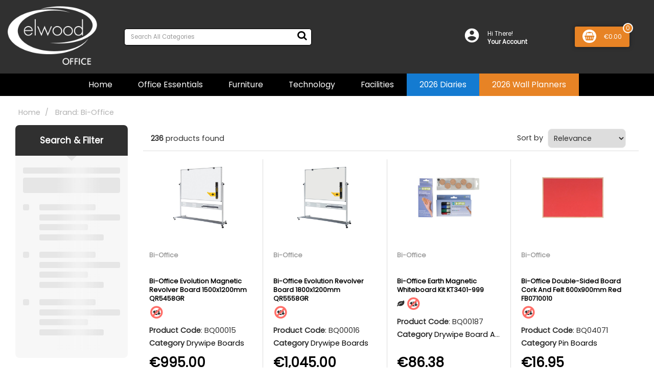

--- FILE ---
content_type: text/html; charset=UTF-8
request_url: https://store.elwood.ie/searchbrand?querybrand=1148&name=Bi-Office
body_size: 49355
content:
<!DOCTYPE html>
<html lang="en-GB">
<head>
    <meta charset="utf-8">
    <meta name="alb" content="4">
        <!--SEO Meta Tags-->
    <title>Bi-Office</title>
    <meta name="description" content="">
            <meta name="application-name" content="Elwood Office Supplies"/>
        <meta name="csrf-token" content="f5ChEImrxHitALnvqpmawiZR2Eji5isy9R4UACEi">
    <meta name="idempotency-token" content="HBHnmxrrbuIC1lZOAEQWUMaTwVJXlaY0edqOs80TtnEEbMNZydz8pC3oJs87aWrc">
    <meta name="keywords" content="">
    <meta name="currency" content="€">
    <meta name="currency_iso" content="EUR">
    <meta name="country" content="IE">
    <meta name="lang" content="en_gb"/>
    <meta name="blitz" content="mu-828a61bc-a033023c-c8623a71-ea8fbd04">
    <meta name="gr-sitekey" content="6Lde9b0UAAAAAK88kFk11QlBPYwFdjR9pyHbhEk-">
    <meta name="grecaptchasitekey" content="6LfX6fcpAAAAADKN9HFjlv42ujHjKxzsKdnuG-RW">
    <meta name="grecaptchasitekeyv3" content="6Ldk7b0UAAAAAKql_6lRVYhtbrFin4i5CVBA2iOD">
    <meta name="captcha-v3-all" content="" />
            <meta name="is_crawler" content="1">
        
    <link rel="preconnect" href="https://eu.evocdn.io" crossorigin>
    <link rel="dns-prefetch" href="https://eu.evocdn.io">

    <script src="https://store.elwood.ie/custom-jstranslations"></script>

            <script src="https://www.google.com/recaptcha/api.js" async defer></script>
    
    <script>
        function onLoginModalSubmit(val) {
            $('.login-form-modal').submit();
        }
        function onLoginSubmit(val) {
            $('.login-form-inline').submit();
        }
    </script>
    <script>
        var EvoXLayerAddress = null;
        try {
            let addressJSON = 'null';
            EvoXLayerAddress = JSON.parse(addressJSON.replace(/&quot;/g,'"'));
        } catch (e) {
            console.log('EvoXLayer address error: ', e);
        }
        var EvoXLayer = function () {
            return {
                user: {
                    user_id: null,
                    customer_id: null,
                    role_id: '1',
                    name: "",
                    email: '',
                    company: "",
                    account_company: "",
                    phone: '',
                    cell: '',
                    account_number: "",
                    seller_reference: "",
                    address: EvoXLayerAddress,
                                                        },
                app: {
                                        erp: '',
                                                        },
                session: {
                    default_branch: {"id":527,"branch_code":"MAIN","code":"MAIN","email":"sales@elwood.ie","name":"Elwood Office","phone":"091-730077","company_number":null,"address":{"code":null,"title":"Office Products Shop","line_1":"Unit 26","line_2":"Glenrock Business Park,","line_3":"Ballybane","city":"Galway","state":"Galway","zip":null,"country":"IE"},"location":[],"email_admin":"sales@elwood.ie","email_invoice":"sales@elwood.ie","email_order":"sales@elwood.ie","email_return":"sales@elwood.ie","email_sales":"sales@elwood.ie","tax_number":null},
                    parent_branch: {},
                    account_manager: {},
                    account_managers: [],
                    cart: {
                        cart_id: 0
                    }
                }
            }
        }
    </script>
    <meta name="evo_timezone" content="Europe/Dublin" />
<meta name="evo_date_format" content="DD/MM/YYYY"/>
<meta name="evo_time_format" content="hh:mm:ss A"/>
<meta name="evo_datetime_format" content="DD/MM/YYYY hh:mm:ss A"/>
<meta name="evox_trace_id" content="uuECiAWD77c396097c647caf0a8aab72df6757e3" />

    <!-- Canonical URL -->
            <link rel="canonical" href="https://store.elwood.ie/searchbrand"/>
    
    
            <meta name="robots" content="noodp">
        
    

    
            <!--Mobile Specific Meta Tag-->
    <meta name="viewport" content="width=device-width, initial-scale=1.0, maximum-scale=1.0, user-scalable=no"/>


    <!--Fonts-->
    <script src="https://cdnjs.cloudflare.com/ajax/libs/webfont/1.6.28/webfontloader.js" integrity="sha512-v/wOVTkoU7mXEJC3hXnw9AA6v32qzpknvuUF6J2Lbkasxaxn2nYcl+HGB7fr/kChGfCqubVr1n2sq1UFu3Gh1w==" crossorigin="anonymous" referrerpolicy="no-referrer"></script><script>WebFont.load({google: {families: ["Poppins", "Material Icons"]},timeout: 10000});</script>

    <!--Favicon-->
    <link rel="shortcut icon" href="/favicon.ico" type="image/x-icon">
    <link rel="icon" href="/favicon.ico" type="image/x-icon">

    
    <script language="javascript">
        var owl_carousels = {};
        var MasterSliders = [];
        var videoPopup = [];
        var trans = {
            "min_oq_title": "Minimum order quantity",
            "min_oq_text": "The minimum order amount is #item_minimum_order#.&lt;br&gt;You require to have a minimum quantity of #item_minimum_order# in your basket.",
            "min_oq_text_prompt": "This product has a minimum order quantity rule of #item_minimum_order#.&lt;br&gt;Removing this element will remove all occurrences of the product in the basket.&lt;br&gt;Do you wish to proceed?",
            "min_mq_title": "Minimum multiple quantity",
            "min_mq_text": "The minimum multiple quantity is #item_minimum_order#.&lt;br&gt;Please order in multiples of #item_minimum_order#.",
            "min_mq_text_custom": "The minimum quantity is #item_minimum_order#.&lt;br&gt;Please order in increments of #item_multiple_order#.",
            "min_oq_yes": "Yes, remove them",
            "min_oq_no": "No, keep all",
            "max_oq_title": "Maximum order quantity",
            "max_oq_text": "The maximum order amount is #item_maximum_order#.&lt;br&gt;You currently have #item_maximum_order_current_qty# in your basket.",
            "code": "product code",
            "product": "product",
            "products": "products",
            "callofforder": "Call-Off Order",
            "rewards": "Rewards",
            "points": "points",
            "reward_redeemed": "Points Deducted",
            "reward_accumulated": "Points Balance",
            "selectpricetitle": "Price is not valid",
            "selectpricetext": "Please, select a price for the item.",
        };

        var $evodata = {
            pickup: {
                is_pickup: 0,
                branch_code: '0',
                branch_locations: 0,
                branch_id: 527,
                cart_open: 0,
            },
            inventory: {
                supplier: 0,
                erp: 1,
                evo: 1,
                provider: 'eci',
                shipment_type: '',
            },
            branches: [],
            events: {
                widgets: {
                    subscription_products: {
                        order: {
                            success: null,
                            failed: null
                        }
                    },
                },
                search: {
                    success: null,
                    no_results: null,
                    load_filters: null
                },
                cookies: {
                    set: null
                },
                quote: {
                    sent: null,
                    failed: null
                },
                cart: {
                    load: {
                        success: null
                    },
                    add: {
                        success: null
                    },
                    total: {
                        update: null
                    },
                    remove: {
                        success: null
                    }
                },
                checkout: {
                    accountoptions: {
                        load: null
                    },
                    contactdetails: {
                        load: null
                    },
                    deliverydetails: {
                        load: null
                    },
                    deliveryoptions: {
                        load: null
                    },
                    paymentmethods: {
                        load: null
                    }
                },
                dds: {
                    specs: {
                        success: null,
                        failed: null
                    }
                },
                live: {
                    pricing: {
                        done: null
                    },
                    inventory: {
                        done: null
                    }
                },
                contact: {
                    form: {
                        sent: null,
                        failed: null
                    }
                },
                product: {
                    quickview: {
                        success: null,
                        failed: null
                    },
                    quicklist: {
                        add: {
                            success: null,
                            failed: null
                        },
                        remove: {
                            success: null,
                            failed: null
                        },
                        success: null, // left for backwards compatibility
                        failed: null, // left for backwards compatibility
                    },
                    configuration: {
                        success: null,
                        failed: null
                    },
                    variants: {
                        success: null,
                        failed: null
                    },
                    loadmore: {
                        success: null,
                        failed: null
                    },
                    recentlyviewed: {
                        success: null,
                        failed: null
                    },
                    contractitems: {
                        success: null,
                        failed: null
                    },
                },
                branchfinder: {
                    search: {
                        success: null,
                        failed: null
                    }
                },
                register: {
                    checkout: {
                        success: false
                    },
                    form: {
                        success: false
                    },
                    thankyou: {
                        success: false
                    }
                },
                log_in: {
                    success: false,
                    recaptcha: {
                        disabled: false
                    }
                },
                calculator: {
                    load: {
                        success: null
                    },
                },
            },
            products: {
                merchandising: {},
                related: {},
                list: {},
                calculator: {},
                lastviewedproducts: {},
                contractitems: {},
            },
            settings: {
                tax: {
                    include: 2
                },
                quotes: {
                    version: 1,
                },
                cart: {
                    limit: 0
                },
                pagination: 0,
                enforce_stock_in_current_branch: "0",
                storesettings: {
                    logolight: "https://eu.evocdn.io/dealer/1442/content/media/Brands/ElwoodLogo.png",
                    logodark: "https://eu.evocdn.io/dealer/1442/content/media/ElwoodLogo.png",
                    badges_limit: "2",
                },
                decimal_limit: 1,
                enforce_contract: 0
            },
            features: {
                multiple_account_orders: 0,
                livedata: 1,
                live_rewards: {
                    enabled: 0,
                    points: 0,
                },
                live_pricing_badges: 0,
                erp_supports_offline_products: 0,
                prereleases: {
                    tims_will_call_live_price: 0,
                    horizon_tier_pricing: 0,
                    quicklists_v2: 1,
                    // DDMS Provider with pre-release
                    ddms_swaps_price_with_original_info: 1,
                    cart_update: 1,
                    approver_rejection_comment: 1,
                }
            },
            cookiesPreferences: {
                cookieManager: false,
                cookies: {
                    website_cookies: false,
                }
            }
        };

    </script>

    <link media="all" type="text/css" rel="stylesheet" href="https://store.elwood.ie/resources/themes/marta/assets/build/plugins/owl-carousel/css/owl.carousel.70f2342b.min.css?v=1769079171">
<link media="all" type="text/css" rel="stylesheet" href="https://store.elwood.ie/resources/themes/marta/assets/build/plugins/masterslider/style/masterslider.marta.b6659f40.min.css?v=1769079171">
<link media="all" type="text/css" rel="stylesheet" href="https://store.elwood.ie/resources/themes/marta/assets/build/css/styles.6ca02a49.min.css?v=1769079171">

    <link rel='stylesheet' id='dealerThemeOptions' href='https://eu.evocdn.io/dealer/1442/assets/css/styles_1442_v1760381646.css' type='text/css' media='all' />
                <link rel="stylesheet" href='/resources/themes/marta/assets/build/css/myaccount_v2.d79d7164.min.css?v=1769079171' type="text/css"></link>
        
    
    <link rel='stylesheet' id='devCSSBlock' href='https://eu.evocdn.io/dealer/1442/assets/css/styles_1442_devcssblock_v1760381646.css' type='text/css' media='all' />
    
    <link rel='stylesheet' id='dealerCSSBlock' href='https://eu.evocdn.io/dealer/1442/assets/css/styles_1442_cssblock_v1760381646.css' type='text/css' media='all' />

    
    
    
    
    
    <!-- Hotjar Tracking Code for my site -->
<script>
    (function(h,o,t,j,a,r){
        h.hj=h.hj||function(){(h.hj.q=h.hj.q||[]).push(arguments)};
        h._hjSettings={hjid:3408838,hjsv:6};
        a=o.getElementsByTagName('head')[0];
        r=o.createElement('script');r.async=1;
        r.src=t+h._hjSettings.hjid+j+h._hjSettings.hjsv;
        a.appendChild(r);
    })(window,document,'https://static.hotjar.com/c/hotjar-','.js?sv=');
</script>


<link rel="icon" type="image/png" href="https://eu.evocdn.io/dealer/1442/content/media/favicon-32x32.png" sizes="32x32" />
<link rel="icon" type="image/png" href="https://eu.evocdn.io/dealer/1442/content/media/favicon-16x16.png" sizes="16x16" />

    
    <!--[if lt IE 10]>
          <style>
            
    .cd-dropdown-content .cd-secondary-dropdown > li {
      display: inline;
      float: left;
    }

    .toolbar .shopping-tools-wrapper > .dropdown {
      display: inline;
    }
    .toolbar .shopping-tools-wrapper a.quickordertoggle {
      display: inline;
    }
    header .header-full .search.widgetsearch {
      margin: 18px 0;
    }

    .toolbar .account-btn + .dropdown-menu::after {
      left: 139px;
    }
    .toolbar .account-btn + .dropdown-menu::before {
      left: 138px;
    }

    .itemsfound { margin-top: 7px; }
    .cat-tiles { margin-top: 15px; }


    i.material-icons.user-icon::before {
      content: none;
    }


    .pulse-loader { font-size: 2em; }
    .mask { top: 20em; left: 45%; }
    .mini-shopping-cart .cart-totals .content_loading .loader { margin: 15% 36%; }
    .cart-totals .content_loading .loader { margin: 25% 32%; }
  </style>
<![endif]-->

    

    
    

            </head>
<body
    class="ex-searchresult ex-loggedout ex-branch-527 ex-r-1 ex-t-0 ex-lp-eci ex-schema-default has-spinner-sharp-icon
 has-live-inventory loading-live-inventory  has-live-inventory-v2 has-myaccount-2

">
    <!-- Global site tag (gtag.js) - Google Analytics --> <script async src="https://www.googletagmanager.com/gtag/js?id=G-HWRJQTL66F"></script> <script> window.dataLayer = window.dataLayer || []; function gtag(){dataLayer.push(arguments);} gtag('js', new Date()); gtag('config', 'G-HWRJQTL66F'); </script>
<input type="hidden" id="ga_app_enabled" name="ga_app_enabled" value="false">
<input type="hidden" id="ga_consent_managed_externally" name="ga_consent_managed_externally" value="false">

<script>
// send Google Analytics consent update
function sendGAConsentUpdate(){
    if (window.GA_CONSENT_MANAGED_EXTERNALLY) {
        console.log('GA4 skipped - consent managed externally');
        document.getElementById('ga_consent_managed_externally').value = 'true';
        return;
    }

    if (document.cookie.indexOf('user_cookie_preferences') != -1) {
        var cookie = document.cookie.split('; ');
        var cookie_prefs = cookie.filter(function (row) {
        return row.indexOf('user_cookie_preferences') == 0;
        })[0];
        var cookieValue = cookie_prefs.split('=')[1];

        var allCookieValues = JSON.parse(cookieValue);
        var cookieConsentUpdateData = {};

        for (var cookie in allCookieValues){
            switch(cookie) {
                case 'google_analytics':
                    var consentType = allCookieValues[cookie] ? 'granted' : 'denied';
                    cookieConsentUpdateData['analytics_storage'] = consentType;
                    break;
                case 'google_ads':
                    var consentType = allCookieValues[cookie] ? 'granted' : 'denied';
                    cookieConsentUpdateData['ad_storage'] = consentType;
                    cookieConsentUpdateData['ad_user_data'] = consentType;
                    cookieConsentUpdateData['ad_personalization'] = consentType;
                    break;
                case 'personalisation':
                    var consentType = allCookieValues[cookie] ? 'granted' : 'denied';
                    cookieConsentUpdateData['personalization_storage'] = consentType;
                    break;
                default:
            }
        }

        if (Object.keys(cookieConsentUpdateData).length) {
            window.dataLayer = window.dataLayer || [];
            function gtag(){dataLayer.push(arguments);}

            // Always grant necessary functionality and security storage
            cookieConsentUpdateData['functionality_storage'] = 'granted';
            cookieConsentUpdateData['security_storage'] = 'granted';

            //send consent update to Google Analytics
            gtag('consent', 'update', cookieConsentUpdateData);
        }
    }
}
sendGAConsentUpdate();
</script>

<input type="hidden" name="store_base_url" value="https://store.elwood.ie">

<input type="hidden" id="auth0" value="">






<script type="text/javascript">
    //INIT mini cart
    var $mini_cart = [];
    var $q_item;
    var $displayheaderminicart = '1';
    var $displaysearchminicart = '1';
    var $globalCurrency = '€';
    var $globalCurrencyISO = 'EUR';

            $q_item = {};
        $q_item.cart_count = 0;
        $q_item.langcart = "basket";
        $q_item.cart_total = "0.00";
        $q_item.badges = [];
        $q_item.currency = "€";
        $q_item.rooturl = "https://store.elwood.ie";
        $mini_cart[0] = $q_item;
    
</script>


<!--Header-->
<header>
  
  
  
  
  <div class="header-full">
                                <div class="container headersection-1 ">
                                <div class="row vertical-align row-1">
                                                                      <div class="col col-sm-2 col-md-2 col-lg-2 logo_container" id="logo_141311">
                  <!-- Widgetlogo  -->
<div class=" widgetlogo" style="text-align:left">
  <a class="logo" href="https://store.elwood.ie"><img src="https://eu.evocdn.io/dealer/1442/content/media/ElwoodLogo.png" alt="Elwood Office Supplies" style="max-width:146px; max-height:50px;"/></a>
</div>
<!-- End Widgetlogo -->

                </div>
                                                                          <div class="col col-sm-4 col-md-4 col-lg-4 search_container" id="search_72">
                  <div class="widgetsearch search ">

<section class="search ">
  <div class="searchlist">
    <!--Search Form-->
      <form class="search-form closed" method="get" role="form" action="/search" autocomplete="off" onsubmit="searchloader(event)">
                      <div class="form-container">
            <div class="form-group" style="">
                            <div class="" id="searchtags" style="display: block; width: 100%;">

                <div class="searchtable">
                  <div class="">
                      
                      <div class="ajax-search relsearch">
                                                <button type="submit" aria-label="Submit search form"><i class="fa fa-search"></i></button>
                                                <input type="hidden" class="resultscharlimit" value="auto">
                                                <input type="text" class="form-control  searchlist_hd   ajax-search-control " name="query" required placeholder="Search All Categories" aria-label="Search All Categories">
                        <div class="ajax-results"></div>
                        </div>
                      </div>

                    </div>

                  </div>
                  
              </div>
            </div>
          </form>
        </div>

  </section>

</div>

                </div>
                                                                          <div class="col col-sm-2 col-md-2 col-lg-2 contentblock_container" id="contentblock_204885">
                  <div class="">
  
</div>

                </div>
                                                                          <div class="col col-sm-2 col-md-2 col-lg-2 shoppingtools_container" id="shoppingtools_137959">
                  <!--Shopping tools-->
<div class="toolbar ">
  <div class="shopping-tools-wrapper st-login st-quicklist st-contract-items" data-selectedtools="3" style=" justify-content:flex-end ">
    
          
              <div class="dropdown">
          
          <a class="account-btn btn-outlined-invert logged-out" data-toggle="dropdown" aria-haspopup="true" href="#" title="Your Account" alt="Your Account">
            <!--[if !IE]> --><i class="material-icons user-icon"></i><!-- <![endif]-->
            <!--[if lt IE 10]><i class="material-icons user-icon">&#xE853;</i><![endif]-->
            <span>
              <span class="welcome-message line1">Hi There!</span><br>
              <span class="welcome-message line2"><strong>Your Account</strong></span>
              <i class="fa fa-caret-down arrow-your-account"></i>
            </span>
          </a>
          <div class="dropdown-menu account-dropdown">
            <div class="arrow_box"></div>
            <span class="overlap" style="left: 0px;"></span>
                        <div class="form-group pointer" data-toggle="modal" data-target="#loginModal">
              <a href="javascript:;">Sign in</a>
              <div class="description">View your account</div>
            </div>
                                              </div>
        </div>
          
    
    
    
    
  </div>
</div>
<!-- End Shopping tools-->

                </div>
                                                                          <div class="col col-sm-2 col-md-2 col-lg-2 minicart_container" id="minicart_71">
                  <!--googleoff: all-->
<!--Minicart-->
<script type="text/javascript">
//INIT SHORT cart
$displayheaderminicart = '1';
$displaysearchminicart = '1';
</script>



      <div class="toolbar " style="text-align: center">
      <input type="hidden" id="show_tax" value="2">
      <input type="hidden" id="gb_store"  value="1" >
        <div class="cart-btn  no-items " data-nosnippet>
            <a class="btn btn-outlined-invert headermini"  href="/cart">
              <i class="fa fa-shopping-bag"></i><span class="minicart_count">0</span>
                                                <b class="minicart_total">€0.00</b>
                                          </a>

                          <!--Cart Dropdown-->
                            <div class="cart-dropdown" style="">
                <div class="arrow_box">
                  <span class="overlap"></span><!--Small rectangle to overlap Cart button-->
                                      <div class="header group">
                      <i class="fa fa-shopping-bag"></i> <span class="minicart_count"></span> <span class="productstype">products</span> <span class="in-your-cart">in your basket</span><span class="to-quote">to quote</span>
                                                  <a class="btn btn-default to-checkout"  href="/checkout" >
                                 Checkout                             </a>
                                                                </div>
                                    <div class="cart-resume">
                    <div class="body">
                                              <div class="cart-noresults">Ooops no items were found.<br>Try something else.</div>
                                            <table class="minicart"></table>
                    </div>
                                        <div class="promotion_discount">
                      <div class="row">
                        <div class="col-xs-6" style="padding-right: 0.5em;">
                          
                          <input type="text" autocomplete="false" id="coupon_code" name="coupon_code" class="form-control coupon_code" placeholder="Enter coupon code">
                        </div>
                        <div class="col-xs-6" style="padding-left: 0.5em;">
                          <button type="button" data-url="/cart/applycoupon" class="form-control btn btn-default btn-sm coupon_apply">
                            <i class="fa fa-cut fa-fw"></i>
                            <i class="fa fa-cog fa-spin fa-fw hide"></i>
                            Apply coupon
                          </button>
                        </div>
                      </div>
                      <div class="row">
                        <div class="col-xs-12">
                          <div class="alert alert-warning promotion_discount_result"></div>
                          <div class="alert alert-success promotion_discount_result"><span class="message"></span> <i class='fa fa-check-circle'></i></div>
                        </div>
                      </div>
                    </div>
                                        <div class="softgraybackground mini-shopping-cart">
                      <div class="cart-sidebar">
                        <div class="cart-totals">
                                                                                    <div class="cart-search">
                                
                                <input class="form-control input-sm cart-search-input" type="text" value="" placeholder="Search basket"  aria-label="Search basket">
                              </div>
                                                                                <div class="contentcart_error_message">
                            <div class="ccem_title"></div>
                            <div class="ccem_text"></div>
                            <div class="ccem_buttons">
                              <a class="btn btn-default btn-sm okbtn" href="javascript:$('.contentcart_error_message').fadeOut('slow'); $('.cart-sidebar .cart-totals').removeClass('displaying-error-message');">Ok</a>
                              <a class="btn btn-default btn-sm yesbtn" href="javascript:;"></a>
                              <a class="btn btn-default btn-sm nobtn" href="javascript:$('.contentcart_error_message').fadeOut('slow'); $('.cart-sidebar .cart-totals').removeClass('displaying-error-message');"></a>
                            </div>
                          </div>
                          <div class="content_loading"><div class="loader"><div class="pulse-loader">Loading…</div></div></div>

                                                    <div id="minicart-table-totals-placeholder"></div>
                          
                        </div>
                      </div>
                    </div>
                    <div class="footer group ">
                      
                      <div class="buttons col-xs-6 to-cart-wrapper">
                        <a class="btn btn-default btn-outlined-invert btn-block to-cart" href="/cart">To basket</a>
                      </div>
                      <div class="buttons col-xs-12 to-quote-wrapper">
                          <a class="btn btn-default btn-outlined-invert btn-block to-quote" href="/cart">Quote Me</a>
                      </div>
                                              <div class="total col-xs-6">
                            <a class="btn btn-default btn-outlined-invert btn-block to-checkout"  href="/checkout" >
                                 Checkout                             </a>
                        </div>
                                          </div>
                  </div><!--cart-resume Close-->
                </div><!--arrow_box Close-->
              </div><!--Cart Dropdown Close-->

                  </div>
    </div>
  
<!-- End mini cart-->
<!--googleon: all-->

                </div>
                                    </div>
                  </div>
                                          <div class="container-fluid headersection-2 ">
                                <div class="row row-2">
                                                                      <div class="col col-sm-12 col-md-12 col-lg-12 headermenu_container" id="headermenu_137958">
                  <!--Main Menu-->

  <nav class="menu expanded hide-mobile ">
    <div class="catalog-block">
        <ul class="catalog">

                                    <!-- 1st level -->
              
              <li class="  ">
                                  <a href=" https://store.elwood.ie " data-url="https://store.elwood.ie">
                    Home
                  </a>
                                                          <!-- 1st level -->
              
              <li class="  ">
                                  <a href=" https://store.elwood.ie/office-supplies " data-url="https://store.elwood.ie/office-supplies">
                    Office Essentials
                  </a>
                                                          <!-- 1st level -->
              
              <li class="  ">
                                  <a href=" https://store.elwood.ie/furniture " data-url="https://store.elwood.ie/furniture">
                    Furniture
                  </a>
                                                          <!-- 1st level -->
              
              <li class="  ">
                                  <a href=" https://store.elwood.ie/technology " data-url="https://store.elwood.ie/technology">
                    Technology
                  </a>
                                                          <!-- 1st level -->
              
              <li class="  ">
                                  <a href=" https://store.elwood.ie/facilities-management " data-url="https://store.elwood.ie/facilities-management">
                    Facilities
                  </a>
                                                          <!-- 1st level -->
              
              <li class="  ">
                                  <a href=" https://store.elwood.ie/search?query=diary&amp;in_stock_only=true&amp;z=101464-108808 " data-url="https://store.elwood.ie/search?query=diary&amp;in_stock_only=true&amp;z=101464-108808">
                    2026 Diaries
                  </a>
                                                          <!-- 1st level -->
              
              <li class="  ">
                                  <a href=" https://store.elwood.ie/search?query=planner&amp;z=101464-108808 " data-url="https://store.elwood.ie/search?query=planner&amp;z=101464-108808">
                    2026 Wall Planners
                  </a>
                                                              </ul>
    </div>
  </nav>
  <div class="faded-bg" style="display: none;"></div>


                </div>
                                    </div>
                  </div>
                        </div>
  <div class="header-mobile">
    
    <div class="header-menu">
      <!--Main Menu-->
    
  
          <div class="cd-dropdown-wrapper">

          
                      <a class="cd-dropdown-trigger-mobile" href="javascript:;"><i class="fa fa-bars"></i></a>
          
          <nav class="cd-dropdown">

            
                          <div class="dropdown-extras">
                                                <!-- SIGN IN / HI USER BUTTON -->
                                  <a class="dropdown-extras-btn userpanel" href="#" data-toggle="modal" data-target="#loginModal">Sign In  <i class="fa fa-sign-in"></i></a>
                              </div>
            
            
            <h3>Shop by</h3>
            
            <div class=""><a href="javascript:;" class="cd-close dropdown-extras-btn">Close</a></div>

            
                        <script>window.storeNav = [{"link":"https:\/\/store.elwood.ie","active":false,"label":"Home","cssclass":"","childs":[]},{"link":"https:\/\/store.elwood.ie\/office-supplies","active":false,"label":"Office Essentials","cssclass":"","childs":[]},{"link":"https:\/\/store.elwood.ie\/furniture","active":false,"label":"Furniture","cssclass":"","childs":[]},{"link":"https:\/\/store.elwood.ie\/technology","active":false,"label":"Technology","cssclass":"","childs":[]},{"link":"https:\/\/store.elwood.ie\/facilities-management","active":false,"label":"Facilities","cssclass":"","childs":[]},{"link":"https:\/\/store.elwood.ie\/search?query=diary&in_stock_only=true&z=101464-108808","active":false,"label":"2026 Diaries","cssclass":"","childs":[]},{"link":"https:\/\/store.elwood.ie\/search?query=planner&z=101464-108808","active":false,"label":"2026 Wall Planners","cssclass":"","childs":[]}]; window.additionalLinks = [];</script>
            <ul id="mobileVueNav" class="cd-dropdown-content hide">
              <li class="go-back-mobile" v-bind:class="{hide: isTop === true}" v-on:click.prevent="showParent()"><a href="#0">{{ prevParentName }}</a></li>
              <li v-for="item in navItems" v-bind:class="[item.html ? 'has-html' : '', item.childs.length ? 'has-children' : '', item.imageurl ? 'has-image' : '', item.imagetitleonmobile ? 'title-on-mobile' : '']" :class="item.cssclass" v-cloak>
                <a v-if="!item.html" v-bind:href="item.link" v-on:click="showChilds($event, item)">{{ item.label }}</a>
                <div v-else v-on:click="showChilds($event, item)" v-html="item.html"></div>
              </li>
              <li v-for="item in addLinks" v-bind:class="[item.html ? 'has-html' : '', item.childs.length ? 'has-children' : '', item.imageurl ? 'has-image' : '', 'additional_link']" :class="item.cssclass" v-cloak>
                <a v-if="!item.html" v-bind:href="item.link" v-on:click="showChilds($event, item)">{{ item.label }}</a>
                <div v-else v-on:click="showChilds($event, item)" v-html="item.html"></div>
              </li>
              
                          </ul> 
            <script type="text/javascript">
                var targetHeight = 400;
            </script>
          </nav> 
        </div> 
        
  

    </div>
    <div class="header-logo">
      <!-- Widgetlogo  -->
  <a class="logo" href="https://store.elwood.ie" style="text-align:left"><img src="https://eu.evocdn.io/dealer/1442/content/media/ElwoodLogo.png" alt="Elwood Office Supplies"/></a>
<!-- End Widgetlogo -->

    </div>
    <div class="header-right">
      <div class="header-search">
        <a href="javascript:;" class="search-toggle"><i class="fa fa-search"></i></a>
      </div>
      <div class="header-cart">
        <!--googleoff: all-->
<!--Minicart-->
<script type="text/javascript">
//INIT SHORT cart
$displayheaderminicart = '1';
$displaysearchminicart = '1';
</script>



      <div class="header-cart">
      <a class="link-cart" href="/cart">
        <span class="minicart_count">0</span>
        <span class="minicart_icon"><i class="fa fa-shopping-cart"></i></span>
      </a>
    </div>
  
<!-- End mini cart-->
<!--googleon: all-->

      </div>
    </div>
  </div>

</header><!--Header Close-->




<!--Page Content-->
<!--Filters Modal-->
<div class="modal fade" id="filterModal" tabindex="-1" aria-hidden="true">
    <div class="modal-dialog">
        <div class="modal-content">
            <div class="modal-header">
                                <button type="button" class="close" data-dismiss="modal" aria-hidden="true"><i class="fa fa-times"></i></button>
            </div>
            <div class="modal-body">
            <!--Here goes filters dynamically pasted by jQuery-->
            </div>
        </div>
    </div>
</div>
<!--Page Content-->
<div class="page-content twocolumnsleft">
  <section class="zonetop">
  </section>
  <!--Catalog Grid-->
  <section class="catalog-grid">
        <input type="hidden" id="widgetsChangedOrderForMobile" value="">
    <div class="container  gridcontent">
      <div class="row">
                      <div class="col-md-12 row-breadcrumb">
    <ol id="breadcrumb" class="breadcrumb">
            <li><a href="https://store.elwood.ie">Home</a></li>
        <li>
          <span>
                      Brand: Bi-Office                    </span>
        </li>
          </ol>
</div>




  
  <div class="col col-lg-2 col-md-2 col-sm-12 col-xs-12 filter-container">


            


                      
        


        
                <div class="row">
          <div class="col col-lg-12 col-md-12 col-sm-12">
            <div  class="categoryfiltermenu_container "  id="categoryfiltermenu_65">
              
                            
            </div>
          </div>
          <script>document.currentScript.closest(`[role='row-section']`)?.classList.add('emptyrow');</script>        </div>
        

        
                              
        


        
                <div class="row">
          <div class="col col-lg-12 col-md-12 col-sm-12">
            <div  class="filters_container  filters-mobile "  id="filters_69">
              
              <input type="hidden" name="evox_lazy_load_attributes" value="1">

    <input type="hidden" name="filters_limit" value="4">
    <input type="hidden" name="filters_collapsed" value="0">
    <input type="hidden" name="filters_layout" value="0">
    <input type="hidden" name="filters_options_limit" value="3">
    <input type="hidden" name="filter_rule_id" value="0">

                      <input type="hidden" name="evox_brand" value="true">

    <div class="skeleton-container skeleton-filters">
    <div class="skeleton shop-filters product-filters">
      <div class="filter-title">
        <span>Search &amp; Filter</span>
      </div>
      <div class="arrow-down"></div>
      <div class="ph-item">
        <div class="ph-col-12">
          <div class="ph-row">
            <div class="ph-col-12"></div>
            <div class="ph-col-12 big"></div>
          </div>
                    <div class="ph-row">
            <div class="ph-col-2 empty"></div>
            <div class="ph-col-7 li"></div>
            <div class="ph-col-2 empty"></div>

            <div class="ph-col-2 empty"></div>
            <div class="ph-col-10"></div>

            <div class="ph-col-2 empty"></div>
            <div class="ph-col-6"></div>
            <div class="ph-col-4 empty"></div>

            <div class="ph-col-2 empty"></div>
            <div class="ph-col-8"></div>
            <div class="ph-col-2 empty"></div>
          </div>
                    <div class="ph-row">
            <div class="ph-col-2 empty"></div>
            <div class="ph-col-7 li"></div>
            <div class="ph-col-2 empty"></div>

            <div class="ph-col-2 empty"></div>
            <div class="ph-col-10"></div>

            <div class="ph-col-2 empty"></div>
            <div class="ph-col-6"></div>
            <div class="ph-col-4 empty"></div>

            <div class="ph-col-2 empty"></div>
            <div class="ph-col-8"></div>
            <div class="ph-col-2 empty"></div>
          </div>
                    <div class="ph-row">
            <div class="ph-col-2 empty"></div>
            <div class="ph-col-7 li"></div>
            <div class="ph-col-2 empty"></div>

            <div class="ph-col-2 empty"></div>
            <div class="ph-col-10"></div>

            <div class="ph-col-2 empty"></div>
            <div class="ph-col-6"></div>
            <div class="ph-col-4 empty"></div>

            <div class="ph-col-2 empty"></div>
            <div class="ph-col-8"></div>
            <div class="ph-col-2 empty"></div>
          </div>
                  </div>
      </div>
    </div>
  </div>

  <div class=" hide shop-filters filterswrapper  ex-bot " id="filterswrapper" v-cloak>
    <div class="filter-title ">
      <span>Search &amp; Filter</span>
    </div>
    <div class="arrow-down"></div>
    <section class="search-with-in search searchpills">
  <div class="clean-search">
    <div class="search">
      <div class="searchlist">
        <!--Search Form-->
        <form onsubmit="addSearchKeyword(event)" class="search-form closed" method="get" role="form" action="" autocomplete="off">
                        <div class="form-group">

            
            
            
            
                          <input type="hidden" name="querybrand" id="querybrand" class="querybrand" value="1148">
              <input type="hidden" name="name" id="name" class="" value="Bi-Office">
            
            
                        
            <input type="hidden" class="terms" value="">

            <div class="select2-container" id="searchtags" style="display: block; width: 100%;">
              <div class="searchtable select2-container-multi">
                <div class="select2-choices searchtable-input select2-search-field">
                  
                  <input type="hidden" name="keywords" value="">
                                        <div class="relsearch">
                      <button type="submit"><i class="fa fa-search"></i></button>
                      <input type="text" class="form-control searchlistwithin_hd" required placeholder="Search Within">
                      </div>
                                  </div>
              </div><!-- /.searchtable -->
            </div><!-- /#searchtags -->
          </div><!-- /.form-group -->
        </form>
      </div><!-- /.searchlist -->
    </div><!-- /.search -->
  </div><!-- /.clean-search -->

  <div class="remove-filter-wrapper" v-for="filter in selectedFilters" v-if="selectedFilters.length">
    <a class="remove-filter clearfix" :href="removeUrlFilter('z', filter)" rel="nofollow" v-if="!isSwatch(filter)">
      <i class="fa fa-fw fa-times"></i> {{ filter.label }}
      <span class="remove-text">remove</span>
    </a>
      <a class="remove-filter clearfix swatch-option " :href="removeUrlFilter('z', filter)" rel="nofollow" :class="{'swatch-bg-image': isSwatchImage(filter)}" v-if="isSwatch(filter)">
          <i class="fa fa-fw fa-times"></i> <span class="btn btn-sm btn-default selected-btn active " v-bind:style="getSwatch(filter)" data-toggle="tooltip" data-placement="bottom" :title="filter.label"></span>
          <span class="remove-text">remove</span>
      </a>
  </div>
      
        

      </section>





<section class="filter-section filtername-instock">
  <h5 class="filter-static" style="color:#000">Items in stock only</h5>
  <div class="switch" onchange="window.location.search = addInStockFilter(window.location.search, this.firstElementChild.checked)">
    <input id="in_stock_only" class="cmn-toggle cmn-toggle-round-flat tiny" type="checkbox" name="in_stock_only" >
    <label for="in_stock_only"></label>
  </div>
</section>

<!-- Javascript version -->
<div style="text-align:center;padding:20px 0;font-size:2.5em;color:#aaa;" v-if="! filters.length && ! hasNoFilter">
  <i class='fa fa-circle-o-notch fa-spin'></i>
</div>
<div class="empty-result text-center text-muted" style="padding: 20px 0;" v-if="hasNoFilter"><i>No filter available</i></div>
<section class="filter-section" v-for="(index, filter) in filters" v-if="filters.length && validFilter(filter)"
  :class="[index >= currentFiltersLimit ? 'filterless' : '', 'filtername-' + str_slug(filter.label), filter.is_open ? 'filter-expanded' : 'filter-collapsed']">
  <div class="filter-section-header">
    <h5 @click="toggleFilter(filter)">{{ filter.label }}</h5>
    <div class="showhide-indicator" @click="toggleFilter(filter)" :class="{'hide': index >= currentFiltersLimit}">
      <i v-if="filter.is_open" class="fa fa-minus-square"></i>
      <i v-else class="fa fa-plus-square"></i>
    </div>
  </div>

  <!-- If is swatch -->
  <div class="filter-options swatch-grid" :class="{'hide': index >= currentFiltersLimit || ! filter.is_open}">
    <div v-for="(j, option) in swatchFilter(filter.options, 1)" :class="{'option-div': isSwatch(option)} ">
      <label for="{{ product_option.id }}_{{ option.id }}" class="label-radio swatch-option"  v-if="isSwatch(option)"
      :class="{'swatch-bg-image': isSwatchImage(option), 'less': j >= filter.optionsLimit, 'hiddenoption': j >= filter.optionsLimit}" >
          <a class="btn btn-sm btn-default active selected-btn" v-bind:style="getSwatch(option)" v-if="hasFilter(filter, option)" class="active no-pointer-events" data-toggle="tooltip" data-placement="bottom" :title="option.label" rel="nofollow"></a>
          <a class="btn btn-sm btn-default" v-bind:style="getSwatch(option)" v-else :href="addUrlFilter('z', filter, option)" data-toggle="tooltip" data-placement="bottom" :title="option.label" rel="nofollow"></a>
      </label>
      <br :class="{'less': j >= filter.optionsLimit, 'hiddenoption': j >= filter.optionsLimit}">
    </div>
  </div>
  <!-- If is NOT swatch -->
  <div class="filter-options" :class="{'hide': index >= currentFiltersLimit || ! filter.is_open}">
      <div v-for="(j, option) in swatchFilter(filter.options, 0)">
          <label :class="{'less': j+swatchFilter(filter.options, 1).length >= filter.optionsLimit, 'hiddenoption': j+swatchFilter(filter.options, 1).length >= filter.optionsLimit}">
          <a v-if="hasFilter(filter, option)" class="active no-pointer-events" :title="option.label" rel="nofollow"><i class="fa fa-square-o" aria-hidden="true"></i>{{ option.label }}</a>
          <a v-else :href="addUrlFilter('z', filter, option)" :title="option.label" rel="nofollow"><i class="fa fa-square-o" aria-hidden="true"></i>{{ option.label }}</a>
          </label>
          <br :class="{'less': j + swatchFilter(filter.options, 1).length >= filter.optionsLimit, 'hiddenoption': j + swatchFilter(filter.options, 1).length >= filter.optionsLimit}">
      </div>
  </div>
  <div v-if="filter.options.length > optionsLimit" :class="{'hide': index >= currentFiltersLimit || ! filter.is_open}">
    <div class="more-options">
      <a title="" class="morefilteroption" rel="nofollow" @click="toggleMoreOptions($event, filter)" v-if="! filter.show_all">
        <i class="fa fa-chevron-down"></i> More
      </a>
      <a title="" class="lessfilteroption" rel="nofollow" :class="{less: ! filter.show_all}" @click="toggleMoreOptions($event, filter)" v-if="filter.show_all">
        <i class="fa fa-chevron-up"></i> Less
      </a>
    </div>
  </div>
</section>

<div class="more-filters" v-if="filters.length && filters.length > filtersLimit">
  <a title="" class="morefilter" rel="nofollow" @click="toggleMoreFilters($event)" v-if="! show_all">
    More Filters <i class="fa fa-chevron-down"></i>
  </a>
  <a title="" class="filterless lessfilter" rel="nofollow" :class="{filterless: ! show_all}" @click="toggleMoreFilters($event)" v-if="show_all">
    Less Filters <i class="fa fa-chevron-up"></i>
  </a>
</div>
  </div>
                
            </div>
          </div>
                  </div>
        

        
              



    
    


    </div>
    
    




  
  <div class="col col-lg-10 col-md-10  ">


            

                  
                      <div class="row">
              
                                              <div class="col col-lg-12 col-md-12 col-sm-12 merchandisingcontent_container" id="merchandisingcontent_145875">
                  
                                    
                </div>
                            <script>document.currentScript.closest(`[role='row-section']`)?.classList.add('emptyrow');</script>
            </div>
                    
                  
                      <div class="row">
              
                                              <div class="col col-lg-12 col-md-12 col-sm-12 contractItems_container" id="contractItems_166579">
                  
                                    
                </div>
                            <script>document.currentScript.closest(`[role='row-section']`)?.classList.add('emptyrow');</script>
            </div>
                    
                  
                      <div class="row">
              
                                              <div class="col col-lg-12 col-md-12 col-sm-12 subcategorieslist_container" id="subcategorieslist_67">
                  
                                    
                </div>
                            <script>document.currentScript.closest(`[role='row-section']`)?.classList.add('emptyrow');</script>
            </div>
                    
                  
                      <div class="row">
              
                                              <div class="col col-lg-12 col-md-12 col-sm-12 productsgrid_container" id="productsgrid_68">
                  
                  <div class="">
<!--Tiles Product Grid-->
<script>$evodata.products.list = [{"name":"Bi-Office Evolution Magnetic Revolver Board 1500x1200mm QR5458GR","sku":"BQ00015","item":1002696,"supplier":1001,"image":"https:\/\/cdn3.evostore.io\/productimages\/vow_api\/m\/bq00015_01.jpg","price":995,"brand":"Bi-Office","category":"Drywipe Boards"},{"name":"Bi-Office Evolution Revolver Board 1800x1200mm QR5558GR","sku":"BQ00016","item":1002697,"supplier":1001,"image":"https:\/\/cdn3.evostore.io\/productimages\/vow_api\/m\/bq00016_01.jpg","price":1045,"brand":"Bi-Office","category":"Drywipe Boards"},{"name":"Bi-Office Earth Magnetic Whiteboard Kit KT3401-999","sku":"BQ00187","item":118777863,"supplier":1001,"image":"https:\/\/cdn3.evostore.io\/productimages\/vow_api\/m\/bq00187_01.jpg","price":86.38,"brand":"Bi-Office","category":"Drywipe Board Accessories"},{"name":"Bi-Office Double-Sided Board Cork And Felt 600x900mm Red FB0710010","sku":"BQ04071","item":1002699,"supplier":1001,"image":"https:\/\/cdn3.evostore.io\/productimages\/vow_api\/m\/bq04071_01.jpg","price":16.95,"brand":"Bi-Office","category":"Pin Boards"},{"name":"Bi-Office Aluminium Trim Felt Noticeboard 600x450mm Blue FB0443186","sku":"BQ04186","item":1002700,"supplier":1001,"image":"https:\/\/cdn3.evostore.io\/productimages\/vow_api\/m\/bq04186_01.jpg","price":56.65,"brand":"Bi-Office","category":"Pin Boards"},{"name":"Bi-Office Earth Prime Felt Notice Board Oak MDF Frame Green 180x120cm FB8544233","sku":"BQ04233","item":126003821,"supplier":1001,"image":"https:\/\/cdn3.evostore.io\/productimages\/vow_api\/m\/bq04233_01.jpg","price":774.72,"brand":"Bi-Office","category":"Pin Boards"},{"name":"Bi-Office Earth Felt Notice Board 900x600mm Blue RFB0743233","sku":"BQ04348","item":1002701,"supplier":1001,"image":"https:\/\/cdn3.evostore.io\/productimages\/vow_api\/m\/bq04348_01.jpg","price":79.95,"brand":"Bi-Office","category":"Pin Boards"},{"name":"Bi-Office Earth Felt Notice Board 1200x900mm Blue RFB1443233","sku":"BQ04349","item":1002702,"supplier":1001,"image":"https:\/\/cdn3.evostore.io\/productimages\/vow_api\/m\/bq04349_01.jpg","price":115,"brand":"Bi-Office","category":"Pin Boards"},{"name":"Bi-Office Softouch Surface Noticeboard 900x600mm Black FB0736169","sku":"BQ04361","item":1002704,"supplier":1001,"image":"https:\/\/cdn3.evostore.io\/productimages\/vow_api\/m\/bq04361_01.jpg","price":71.55,"brand":"Bi-Office","category":"Pin Boards"},{"name":"Bi-Office Earth Executive Felt Notice Board Oak MDF Frame Blue 120x90cm FB1443239","sku":"BQ04423","item":125999317,"supplier":1001,"image":"https:\/\/cdn3.evostore.io\/productimages\/vow_api\/m\/bq04423_01.jpg","price":410.71,"brand":"Bi-Office","category":"Pin Boards"},{"name":"Bi-Office Aluminium Trim Felt Notice Board 900x600mm Blue FB0743186","sku":"BQ04431","item":1002705,"supplier":1001,"image":"https:\/\/cdn3.evostore.io\/productimages\/vow_api\/m\/bq04431_01.jpg","price":72.25,"brand":"Bi-Office","category":"Pin Boards"},{"name":"Bi-Office Earth Executive Felt Notice Board Oak MDF Frame Blue 150x120cm FB5143239","sku":"BQ04514","item":126006817,"supplier":1001,"image":"https:\/\/cdn3.evostore.io\/productimages\/vow_api\/m\/bq04514_01.jpg","price":619.51,"brand":"Bi-Office","category":"Pin Boards"},{"name":"Bi-Office Maya Non-Magnetic Drywipe Whiteboard 600x450mm MA0212170","sku":"BQ04665","item":129328157,"supplier":1001,"image":"https:\/\/cdn3.evostore.io\/productimages\/vow_api\/m\/bq04665_01.jpg","price":263.2,"brand":"Bi-Office","category":"Drywipe Boards"},{"name":"Bi-Office Magnetic Week Planner 900x600mm GA0333170","sku":"BQ07333","item":1002709,"supplier":1001,"image":"https:\/\/cdn3.evostore.io\/productimages\/vow_api\/m\/bq07333_01.jpg","price":105,"brand":"Bi-Office","category":"Perpetual Planners"},{"name":"Bi-Office Maya Non-Magnetic Drywipe Whiteboard 2400x1200mm 9180015","sku":"BQ08470","item":129345772,"supplier":1001,"image":"https:\/\/cdn3.evostore.io\/productimages\/vow_api\/m\/bq08470_01.jpg","price":1427.22,"brand":"Bi-Office","category":"Drywipe Boards"},{"name":"Bi-Office Maya Felt Noticeboard 2400x1200mm Blue 9200023","sku":"BQ08478","item":129345771,"supplier":1001,"image":"https:\/\/cdn3.evostore.io\/productimages\/vow_api\/m\/bq08478_01.jpg","price":1262.84,"brand":"Bi-Office","category":"Pin Boards"},{"name":"Bi-Office Drywipe Desk Nameplate 60x220x20mm White NPL01011","sku":"BQ10011","item":1002712,"supplier":1001,"image":"https:\/\/cdn3.evostore.io\/productimages\/vow_api\/m\/bq10011_01.jpg","price":20.15,"brand":"Bi-Office","category":"Desk Name Plates"},{"name":"Bi-Office Revolver Board Non-Magnetic 1200x900mm Grey QR3202","sku":"BQ10610","item":15768101,"supplier":1001,"image":"https:\/\/cdn3.evostore.io\/productimages\/vow_api\/m\/bq10610_01.jpg","price":545,"brand":"Bi-Office","category":"Drywipe Boards"},{"name":"Bi-Office Revolver Board Non-Magnetic 1500x1200mm Grey QR3402","sku":"BQ10612","item":15768102,"supplier":1001,"image":"https:\/\/cdn3.evostore.io\/productimages\/vow_api\/m\/bq10612_01.jpg","price":645,"brand":"Bi-Office","category":"Drywipe Boards"},{"name":"Bi-Office Revolver + Magnetic Board 1200x900mm QR3203","sku":"BQ10615","item":1002720,"supplier":1001,"image":"https:\/\/cdn3.evostore.io\/productimages\/vow_api\/m\/bq10615_01.jpg","price":685,"brand":"Bi-Office","category":"Drywipe Boards"},{"name":"Bi-Office Revolver + Magnetic Board 1500x1200mm QR3403","sku":"BQ10617","item":1002721,"supplier":1001,"image":"https:\/\/cdn3.evostore.io\/productimages\/vow_api\/m\/bq10617_01.jpg","price":775,"brand":"Bi-Office","category":"Drywipe Boards"},{"name":"Bi-Office Evolution Magnetic Revolver Board 1200x900mm QR5203BU","sku":"BQ10657","item":1002722,"supplier":1001,"image":"https:\/\/cdn3.evostore.io\/productimages\/vow_api\/m\/bq10657_01.jpg","price":775,"brand":"Bi-Office","category":"Drywipe Boards"},{"name":"Bi-Office Ayda Ceramic Mobile Revolver Board 106.5x75 QR1504AL","sku":"BQ10725","item":126008318,"supplier":1001,"image":"https:\/\/cdn3.evostore.io\/productimages\/vow_api\/m\/bq10725_01.jpg","price":2061.49,"brand":"Bi-Office","category":"Drywipe Boards"},{"name":"Bi-Office Ayda Mag Mobile Revolver Board 106.5x75 QR1503AL","sku":"BQ10726","item":126008319,"supplier":1001,"image":"https:\/\/cdn3.evostore.io\/productimages\/vow_api\/m\/bq10726_01.jpg","price":1618.74,"brand":"Bi-Office","category":"Drywipe Boards"},{"name":"Bi-Office Ayda Non-Mag Drywipe Board Mobile Revolver 106.5x75 QR1501AL","sku":"BQ10727","item":126008320,"supplier":1001,"image":"https:\/\/cdn3.evostore.io\/productimages\/vow_api\/m\/bq10727_01.jpg","price":1453.56,"brand":"Bi-Office","category":"Drywipe Boards"},{"name":"Bi-Office Ace Magnetic Revolver 120x90cm QR7103AN","sku":"BQ10737","item":126013318,"supplier":1001,"image":"https:\/\/cdn3.evostore.io\/productimages\/vow_api\/m\/bq10737_01.jpg","price":2726.51,"brand":"Bi-Office","category":"Drywipe Boards"},{"name":"Bi-Office Fire Retardant Notice Board 600x900mm SA0301170","sku":"BQ11001","item":1002726,"supplier":1001,"image":"https:\/\/cdn3.evostore.io\/productimages\/vow_api\/m\/bq11001_01.jpg","price":115,"brand":"Bi-Office","category":"Pin Boards"},{"name":"Bi-Office Fire Retardant Notice Board 1200x900mm SA0501170","sku":"BQ11002","item":1002727,"supplier":1001,"image":"https:\/\/cdn3.evostore.io\/productimages\/vow_api\/m\/bq11002_01.jpg","price":185,"brand":"Bi-Office","category":"Pin Boards"},{"name":"Bi-Office Fire Retardant Notice Board 1800x1200mm SA2701170","sku":"BQ11003","item":1002728,"supplier":1001,"image":"https:\/\/cdn3.evostore.io\/productimages\/vow_api\/m\/bq11003_01.jpg","price":325,"brand":"Bi-Office","category":"Pin Boards"},{"name":"Bi-Office Drywipe Board 120x120cmAluminium Frame MA3812170","sku":"BQ11044","item":125995820,"supplier":1001,"image":"https:\/\/cdn3.evostore.io\/productimages\/vow_api\/m\/bq11044_01.jpg","price":725.12,"brand":"Bi-Office","category":"Drywipe Boards"},{"name":"Bi-Office Maya Magnetic Drywipe Board 1800x1200mm MA2707170","sku":"BQ11070","item":1002729,"supplier":1001,"image":"https:\/\/cdn3.evostore.io\/productimages\/vow_api\/m\/bq11070_01.jpg","price":425,"brand":"Bi-Office","category":"Drywipe Boards"},{"name":"Bi-Office Drywipe Board 150x120cm Aluminium Frame MA1212170","sku":"BQ11107","item":1002733,"supplier":1001,"image":"https:\/\/cdn3.evostore.io\/productimages\/vow_api\/m\/bq11107_01.jpg","price":770.07,"brand":"Bi-Office","category":"Drywipe Boards"},{"name":"Bi-Office Maya Non-Magnetic Melamine Whiteboard 1500x1000mm MA1512170","sku":"BQ11151","item":1002736,"supplier":1001,"image":"https:\/\/cdn3.evostore.io\/productimages\/vow_api\/m\/bq11151_01.jpg","price":245,"brand":"Bi-Office","category":"Drywipe Boards"},{"name":"Bi-Office Aluminium Trim Drywipe Board 1800x1200mm MA2712170","sku":"BQ11271","item":1002739,"supplier":1001,"image":"https:\/\/cdn3.evostore.io\/productimages\/vow_api\/m\/bq11271_01.jpg","price":295,"brand":"Bi-Office","category":"Drywipe Boards"},{"name":"Bi-Office Earth-It Non-Magnetic Melamine Drywipe Board 1800x1200mm Aluminium Frame MA2700790","sku":"BQ11279","item":1002740,"supplier":1001,"image":"https:\/\/cdn3.evostore.io\/productimages\/vow_api\/m\/bq11279_01.jpg","price":285,"brand":"Bi-Office","category":"Drywipe Boards"},{"name":"Bi-Office Magnetic Glass Drywipe Board 1200x900mm GL080101","sku":"BQ11302","item":1002741,"supplier":1001,"image":"https:\/\/cdn3.evostore.io\/productimages\/vow_api\/m\/bq11302_01.jpg","price":425,"brand":"Bi-Office","category":"Glass Boards"}]</script>

<script>$evodata.search = {"sort":"relevance","total":236,"per_page":36,"current_page":1,"last_page":7,"query":{"querybrand":"1148","name":"Bi-Office"}};</script>

  <input type="hidden" name="gridwidgetattributes" value="[{&quot;attribute_id&quot;:&quot;align&quot;,&quot;default&quot;:&quot;left&quot;,&quot;helplink&quot;:&quot;&quot;,&quot;label&quot;:&quot;Align text&quot;,&quot;options&quot;:&quot;left,center,right&quot;,&quot;tooltip&quot;:&quot;Align text&quot;,&quot;type&quot;:&quot;select&quot;},{&quot;attribute_id&quot;:&quot;showtitle&quot;,&quot;default&quot;:&quot;1&quot;,&quot;helplink&quot;:&quot;&quot;,&quot;label&quot;:&quot;Show Category Name&quot;,&quot;options&quot;:&quot;&quot;,&quot;tooltip&quot;:&quot;Show Category Name&quot;,&quot;type&quot;:&quot;bool&quot;},{&quot;attribute_id&quot;:&quot;showcontent&quot;,&quot;default&quot;:&quot;1&quot;,&quot;helplink&quot;:&quot;&quot;,&quot;label&quot;:&quot;Show Category Description&quot;,&quot;options&quot;:&quot;&quot;,&quot;tooltip&quot;:&quot;Show Category Description Content&quot;,&quot;type&quot;:&quot;bool&quot;}]">
  <input type="hidden" name="showbrandlogo" value="0">
  
  
  

  <div class="gridtools col-lg-12 col-md-12 col-sm-12">

    <div class="row vertical-align listtools listtoolstop">
      <div class="col col-xs-8 col-sm-6 tools-productsfound" style="padding-left: 0; text-align: left">
        <div class="itemsfound">
          <span><b>236</b> products found</span>
        </div>
      </div>
            <div class="col col-xs-4 col-sm-6 tools-actions" style="padding-right: 0; text-align: right">
        <div class="sortby">

          <span>Sort by</span>
          <select name="orderby" class="productorderby" id="productorderby" class="inline-form-control" onchange="window.location.href=this.value">
            <option value="/searchbrand?querybrand=1148&amp;name=Bi-Office&amp;sort=relevance" selected>Relevance</option>
            <option value="/searchbrand?querybrand=1148&amp;name=Bi-Office&amp;sort=item_name%3A1" >Description Az</option>
            <option value="/searchbrand?querybrand=1148&amp;name=Bi-Office&amp;sort=item_name%3A2" >Description Za</option>
            <option value="/searchbrand?querybrand=1148&amp;name=Bi-Office&amp;sort=item_popularity%3A1" >Popularity</option>
                          <option value="/searchbrand?querybrand=1148&amp;name=Bi-Office&amp;sort=item_price%3A1" >Price - Low-High</option>
              <option value="/searchbrand?querybrand=1148&amp;name=Bi-Office&amp;sort=item_price%3A2" >Price - High-Low</option>
                                  </select>
        </div>
                <div class="filterby">
          <a href="javascript:;" title="" class="filter-toggle" data-filter-type="product">Filter</a>
        </div>
      </div>
    </div>
  </div>

  <div class="col-lg-12 col-md-12 col-sm-12 productgridwidget " data-widgetattributes='{"align":"left","showtitle":1,"showcontent":1,"showbrandlogo":0,"results_per_page":"36","evoxPricingClasses":""}'>
    <div class="row">
              <!-- GRID -->
        <div id="grid" class="griditems gridlist-grid clearfix">
                      <div class="tileparent product col-lg-3 col-md-4 col-sm-6 col-xs-12 item_1002696 supplier_1001 itembrand_1148 brand_1148 category_1000157 company_1058 " data-item-id="1002696" data-pid="1112834" data-sku="BQ00015" data-pack="1" data-pack-uom="1" data-display-uom="" data-seller-sku="" data-seller-vendor-code="" data-leadtime="999" data-zeropriced="0" data-item-id="1002696" data-supplier-id="1001" data-inventory-v2="[]" data-item-image="https://cdn3.evostore.io/productimages/vow_api/l/bq00015_01.jpg" data-item-name="Bi-Office Evolution Magnetic Revolver Board 1500x1200mm QR5458GR" data-item-type="0"  data-page="1"  >
      <div class="tile" style="text-align:left">
      
    <a class="product-tile-image" href="https://store.elwood.ie/bi-office-evolution-revolver-board-1500x1200mm-qr5458gr--5">
      <div class="text-center">
        <div class="imgthumbnail imglightbox">
          <span class="thumb-align"> </span>
                      <img src="https://cdn3.evostore.io/productimages/vow_api/l/bq00015_01.jpg" alt="Bi-Office Evolution Magnetic Revolver Board 1500x1200mm QR5458GR"/>
                  </div>
                  <input type="hidden" id="lightboxImages1112834" value="[&quot;https:\/\/cdn3.evostore.io\/productimages\/vow_api\/l\/bq00015_01.jpg&quot;]">
          <div class="list-attribute product-list-actions">
            <button type="button" class="showquickview showquickviewbtn"
              data-loading-text="<i class='fa fa-spinner fa-spin'></i>"
              data-pk="1112834"
              data-original-product="{&quot;original_sku&quot;:null,&quot;original_type&quot;:null}"
              >
              <span class="quickview-icon"></span>
            </button>
            <button type="button" class="showlistlighbox" data-lightbox-id="1112834"><span class="lightbox-icon"></span></button>
          </div>
              </div>
    </a>

    <div class="footer" style="text-align:left">
      <div class="footer-wrapper">
        <div class="footer-wrapper-description">
          <div class="brand-label">
                          <a href="/searchbrand?querybrand=1148&name=Bi-Office" title="">
                                  Bi-Office
                              </a>
                      </div>

                    <div class="product-name">
            <a href="https://store.elwood.ie/bi-office-evolution-revolver-board-1500x1200mm-qr5458gr--5">Bi-Office Evolution Magnetic Revolver Board 1500x1200mm QR5458GR</a>
          </div>


                      <div class="indicators-grid">
                              <i class="fa-stack non-returnable" data-toggle="tooltip" data-placement="top" data-title="Non returnable" title="Non returnable" style="vertical-align: middle;"><i class="fa fa-retweet fa-stack-1x" ></i><i class="fa fa-ban fa-stack-2x text-danger"></i></i> 
                          </div>
          
                      <div class="product-sku" style="text-align:left"><strong>Product Code</strong>: BQ00015</div>
                              
                      <!-- Inventory -->
            
                          <div class="list-attribute product-category"><strong>Category</strong>
                <a href="https://store.elwood.ie/drywipe-boards" title="Drywipe Boards"> Drywipe Boards</a>
              </div>
            
            
                              </div>

        <div class="footer-wrapper-price">
                                                                <div class="price-label has-price" data-value="995">
                €995.00
                              </div>
                                                  <span class="uom  uomblock  ">
                    <span class="uomvalue" style="display: inline-block;">Pack of 1</span>
                                        </span>
                                <div class="multiple-uom hide" style="display: none !important;margin-top: 6px;">
                  <select class="form-control" style="height: 36px;padding: 2px 10px;"></select>
                </div>

                                        
            <!-- VAT display -->
                                        <span class="price-label-inc-vat with-value"  data-vat="0" >
                    incl. VAT
                    <span class="has-vat-price" data-value="995" data-vatpercent="0">€995.00</span>
                </span>
                        

            

            
          
                      <div class="rrp  ">
              <span>
                                  RRP
                  €1,911.57
                              </span>
                              <div class="label label-danger save with-value ">
                  <i style="font-style: normal" class="has-savings-price" data-value="1911.57">48</i>%
                </div>
                          </div>
          
                      
                      
                      <div class="list-attribute multiple-uom-label hide">
              <a href="https://store.elwood.ie/bi-office-evolution-revolver-board-1500x1200mm-qr5458gr--5"><i class="fa fa-list"></i> Other selling quantities available</a>
            </div>
          
          
                  </div>
      </div>
              <div class="buttons group" style="text-align:left">
                                            <input class="form-control qty-list inputquantity " type="text" value="1"  autocomplete="off"  disabled >
            
            <script>
                $t_item = {};
                $t_item.item_id = 1002696;
                $t_item.item_sku = "BQ00015";
                $t_item.item_catalog_id = 1009;
                $t_item.item_catalog_item_id = 1112834;
                $t_item.item_supplier_id = 1001;
                $t_item.item_is_multiple = 0;
                $t_item.item_minimum_order = 1;
                $t_item.item_maximum_order = 0;
                $t_item.item_multiple_qty = 0;
                $t_item.item_is_contract = 0;
                $t_item.item_name = "Bi-Office Evolution Magnetic Revolver Board 1500x1200mm QR5458GR";
                $t_item.item_image_thumbnail_path = 'https://cdn3.evostore.io/productimages/vow_api/m/';
                $t_item.item_image_thumbnail = 'bq00015_01.jpg';
                $t_item.pack_uom = "1";
                $t_item.item_cost_center_id = 0;
                $t_item.item_department_id = 0;
                $t_item.item_image_xl = '';
                $t_item.item_image_xl_path = '';
                $t_item.item_pack = '1';
                $t_item.item_images = [];
                $t_item.item_price_type = 0;
                $t_item.item_price_unit = 1;
                $t_item.modifiers = JSON.parse('null');
                                  $t_item.og_sku = "";
                  $t_item.swap_type = "";
                
                var obj_1112834 = JSON.parse(JSON.stringify($t_item));
            </script>

                                                          <!-- Inventory V2 -->
                                  <div class="live-inventory-v2-add-to-cart-wrapper ">
                                <button class="btn btn-primary btn-add-to-cart  btn-list card_id_1112834 " data-loading-text="<i class='fa fa-spinner fa-spin'></i> Adding" data-complete-text="<i class='fa fa-thumbs-o-up'></i> Added" onclick="addcart(obj_1112834,'/cart/addcart',1, event);"  disabled >Add to basket</button>
                                    <div class="live-inventory-v2-wrapper text-center bolder add-to-cart">
        <a class="live-inventory-v2-shipping show-inventory-locations" href="javascript:void(0)" data-sku="" data-locations=""></a>
    </div>
                  </div>
                                                    
                      
            
                      
                      <div class="addtoquicklist-wrapper">
                              <a  class="ql-loginmsg"
                data-msg="You must be logged in to use quicklists."
                href="#"
                data-toggle="modal"
                data-target="#loginModal"
                data-toggle="tooltip"
                data-placement="bottom"
                data-original-title="Add to quick list"><i class="fa fa-plus"></i> Add to quick list</a>
                          </div>
                        </div>

      
              <!-- Compare product -->
        <div class="product-compare-action" tabindex="0" data-compare="1112834">
          <i class="fa-stack">
            <i class="fa fa-square-o fa-stack-1x"></i>
            <i class="fa fa-check fa-stack-1x"></i>
          </i>
          Compare
        </div>
          </div>
      </div>
  </div>

                      <div class="tileparent product col-lg-3 col-md-4 col-sm-6 col-xs-12 item_1002697 supplier_1001 itembrand_1148 brand_1148 category_1000157 company_1058 " data-item-id="1002697" data-pid="1112835" data-sku="BQ00016" data-pack="1" data-pack-uom="1" data-display-uom="" data-seller-sku="" data-seller-vendor-code="" data-leadtime="999" data-zeropriced="0" data-item-id="1002697" data-supplier-id="1001" data-inventory-v2="[]" data-item-image="https://cdn3.evostore.io/productimages/vow_api/l/bq00016_01.jpg" data-item-name="Bi-Office Evolution Revolver Board 1800x1200mm QR5558GR" data-item-type="0"  data-page="1"  >
      <div class="tile" style="text-align:left">
      
    <a class="product-tile-image" href="https://store.elwood.ie/bi-office-evolution-revolver-board-1800x1200mm-qr5558gr--5">
      <div class="text-center">
        <div class="imgthumbnail imglightbox">
          <span class="thumb-align"> </span>
                      <img src="https://cdn3.evostore.io/productimages/vow_api/l/bq00016_01.jpg" alt="Bi-Office Evolution Revolver Board 1800x1200mm QR5558GR"/>
                  </div>
                  <input type="hidden" id="lightboxImages1112835" value="[&quot;https:\/\/cdn3.evostore.io\/productimages\/vow_api\/l\/bq00016_01.jpg&quot;]">
          <div class="list-attribute product-list-actions">
            <button type="button" class="showquickview showquickviewbtn"
              data-loading-text="<i class='fa fa-spinner fa-spin'></i>"
              data-pk="1112835"
              data-original-product="{&quot;original_sku&quot;:null,&quot;original_type&quot;:null}"
              >
              <span class="quickview-icon"></span>
            </button>
            <button type="button" class="showlistlighbox" data-lightbox-id="1112835"><span class="lightbox-icon"></span></button>
          </div>
              </div>
    </a>

    <div class="footer" style="text-align:left">
      <div class="footer-wrapper">
        <div class="footer-wrapper-description">
          <div class="brand-label">
                          <a href="/searchbrand?querybrand=1148&name=Bi-Office" title="">
                                  Bi-Office
                              </a>
                      </div>

                    <div class="product-name">
            <a href="https://store.elwood.ie/bi-office-evolution-revolver-board-1800x1200mm-qr5558gr--5">Bi-Office Evolution Revolver Board 1800x1200mm QR5558GR</a>
          </div>


                      <div class="indicators-grid">
                              <i class="fa-stack non-returnable" data-toggle="tooltip" data-placement="top" data-title="Non returnable" title="Non returnable" style="vertical-align: middle;"><i class="fa fa-retweet fa-stack-1x" ></i><i class="fa fa-ban fa-stack-2x text-danger"></i></i> 
                          </div>
          
                      <div class="product-sku" style="text-align:left"><strong>Product Code</strong>: BQ00016</div>
                              
                      <!-- Inventory -->
            
                          <div class="list-attribute product-category"><strong>Category</strong>
                <a href="https://store.elwood.ie/drywipe-boards" title="Drywipe Boards"> Drywipe Boards</a>
              </div>
            
            
                              </div>

        <div class="footer-wrapper-price">
                                                                <div class="price-label has-price" data-value="1045">
                €1,045.00
                              </div>
                                                  <span class="uom  uomblock  ">
                    <span class="uomvalue" style="display: inline-block;">Pack of 1</span>
                                        </span>
                                <div class="multiple-uom hide" style="display: none !important;margin-top: 6px;">
                  <select class="form-control" style="height: 36px;padding: 2px 10px;"></select>
                </div>

                                        
            <!-- VAT display -->
                                        <span class="price-label-inc-vat with-value"  data-vat="0" >
                    incl. VAT
                    <span class="has-vat-price" data-value="1045" data-vatpercent="0">€1,045.00</span>
                </span>
                        

            

            
          
                      <div class="rrp  ">
              <span>
                                  RRP
                  €1,977.32
                              </span>
                              <div class="label label-danger save with-value ">
                  <i style="font-style: normal" class="has-savings-price" data-value="1977.32">47</i>%
                </div>
                          </div>
          
                      
                      
                      <div class="list-attribute multiple-uom-label hide">
              <a href="https://store.elwood.ie/bi-office-evolution-revolver-board-1800x1200mm-qr5558gr--5"><i class="fa fa-list"></i> Other selling quantities available</a>
            </div>
          
          
                  </div>
      </div>
              <div class="buttons group" style="text-align:left">
                                            <input class="form-control qty-list inputquantity " type="text" value="1"  autocomplete="off"  disabled >
            
            <script>
                $t_item = {};
                $t_item.item_id = 1002697;
                $t_item.item_sku = "BQ00016";
                $t_item.item_catalog_id = 1009;
                $t_item.item_catalog_item_id = 1112835;
                $t_item.item_supplier_id = 1001;
                $t_item.item_is_multiple = 0;
                $t_item.item_minimum_order = 1;
                $t_item.item_maximum_order = 0;
                $t_item.item_multiple_qty = 0;
                $t_item.item_is_contract = 0;
                $t_item.item_name = "Bi-Office Evolution Revolver Board 1800x1200mm QR5558GR";
                $t_item.item_image_thumbnail_path = 'https://cdn3.evostore.io/productimages/vow_api/m/';
                $t_item.item_image_thumbnail = 'bq00016_01.jpg';
                $t_item.pack_uom = "1";
                $t_item.item_cost_center_id = 0;
                $t_item.item_department_id = 0;
                $t_item.item_image_xl = '';
                $t_item.item_image_xl_path = '';
                $t_item.item_pack = '1';
                $t_item.item_images = [];
                $t_item.item_price_type = 0;
                $t_item.item_price_unit = 1;
                $t_item.modifiers = JSON.parse('null');
                                  $t_item.og_sku = "";
                  $t_item.swap_type = "";
                
                var obj_1112835 = JSON.parse(JSON.stringify($t_item));
            </script>

                                                          <!-- Inventory V2 -->
                                  <div class="live-inventory-v2-add-to-cart-wrapper ">
                                <button class="btn btn-primary btn-add-to-cart  btn-list card_id_1112835 " data-loading-text="<i class='fa fa-spinner fa-spin'></i> Adding" data-complete-text="<i class='fa fa-thumbs-o-up'></i> Added" onclick="addcart(obj_1112835,'/cart/addcart',1, event);"  disabled >Add to basket</button>
                                    <div class="live-inventory-v2-wrapper text-center bolder add-to-cart">
        <a class="live-inventory-v2-shipping show-inventory-locations" href="javascript:void(0)" data-sku="" data-locations=""></a>
    </div>
                  </div>
                                                    
                      
            
                      
                      <div class="addtoquicklist-wrapper">
                              <a  class="ql-loginmsg"
                data-msg="You must be logged in to use quicklists."
                href="#"
                data-toggle="modal"
                data-target="#loginModal"
                data-toggle="tooltip"
                data-placement="bottom"
                data-original-title="Add to quick list"><i class="fa fa-plus"></i> Add to quick list</a>
                          </div>
                        </div>

      
              <!-- Compare product -->
        <div class="product-compare-action" tabindex="0" data-compare="1112835">
          <i class="fa-stack">
            <i class="fa fa-square-o fa-stack-1x"></i>
            <i class="fa fa-check fa-stack-1x"></i>
          </i>
          Compare
        </div>
          </div>
      </div>
  </div>

                      <div class="tileparent product col-lg-3 col-md-4 col-sm-6 col-xs-12 item_118777863 supplier_1001 itembrand_1148 brand_1148 category_1000156 company_1058 " data-item-id="118777863" data-pid="134485262" data-sku="BQ00187" data-pack="1" data-pack-uom="1" data-display-uom="" data-seller-sku="" data-seller-vendor-code="" data-leadtime="777" data-zeropriced="0" data-item-id="118777863" data-supplier-id="1001" data-inventory-v2="[]" data-item-image="https://cdn3.evostore.io/productimages/vow_api/l/bq00187_01.jpg" data-item-name="Bi-Office Earth Magnetic Whiteboard Kit KT3401-999" data-item-type="0"  data-page="1"  >
      <div class="tile" style="text-align:left">
      
    <a class="product-tile-image" href="https://store.elwood.ie/bi-office-earth-magnetic-whiteboard-kit-kt3401-999--5">
      <div class="text-center">
        <div class="imgthumbnail imglightbox">
          <span class="thumb-align"> </span>
                      <img src="https://cdn3.evostore.io/productimages/vow_api/l/bq00187_01.jpg" alt="Bi-Office Earth Magnetic Whiteboard Kit KT3401-999"/>
                  </div>
                  <input type="hidden" id="lightboxImages134485262" value="[&quot;https:\/\/cdn3.evostore.io\/productimages\/vow_api\/l\/bq00187_01.jpg&quot;]">
          <div class="list-attribute product-list-actions">
            <button type="button" class="showquickview showquickviewbtn"
              data-loading-text="<i class='fa fa-spinner fa-spin'></i>"
              data-pk="134485262"
              data-original-product="{&quot;original_sku&quot;:null,&quot;original_type&quot;:null}"
              >
              <span class="quickview-icon"></span>
            </button>
            <button type="button" class="showlistlighbox" data-lightbox-id="134485262"><span class="lightbox-icon"></span></button>
          </div>
              </div>
    </a>

    <div class="footer" style="text-align:left">
      <div class="footer-wrapper">
        <div class="footer-wrapper-description">
          <div class="brand-label">
                          <a href="/searchbrand?querybrand=1148&name=Bi-Office" title="">
                                  Bi-Office
                              </a>
                      </div>

                    <div class="product-name">
            <a href="https://store.elwood.ie/bi-office-earth-magnetic-whiteboard-kit-kt3401-999--5">Bi-Office Earth Magnetic Whiteboard Kit KT3401-999</a>
          </div>


                      <div class="indicators-grid">
                              <i class="fa fa-leaf" data-toggle="tooltip" data-placement="top" title="Green product" style="vertical-align: middle;"></i> <i class="fa-stack non-returnable" data-toggle="tooltip" data-placement="top" data-title="Non returnable" title="Non returnable" style="vertical-align: middle;"><i class="fa fa-retweet fa-stack-1x" ></i><i class="fa fa-ban fa-stack-2x text-danger"></i></i> 
                          </div>
          
                      <div class="product-sku" style="text-align:left"><strong>Product Code</strong>: BQ00187</div>
                              
                      <!-- Inventory -->
            
                          <div class="list-attribute product-category"><strong>Category</strong>
                <a href="https://store.elwood.ie/drywipe-board-accessories" title="Drywipe Board Accessories"> Drywipe Board Accessories</a>
              </div>
            
            
                              </div>

        <div class="footer-wrapper-price">
                                                                <div class="price-label has-price" data-value="86.38">
                €86.38
                              </div>
                                                  <span class="uom  uomblock  ">
                    <span class="uomvalue" style="display: inline-block;">Pack of 1</span>
                                        </span>
                                <div class="multiple-uom hide" style="display: none !important;margin-top: 6px;">
                  <select class="form-control" style="height: 36px;padding: 2px 10px;"></select>
                </div>

                                        
            <!-- VAT display -->
                                        <span class="price-label-inc-vat with-value"  data-vat="0" >
                    incl. VAT
                    <span class="has-vat-price" data-value="86.38" data-vatpercent="0">€86.38</span>
                </span>
                        

            

            
          
                      <div class="rrp   hide ">
              <span>
                                  RRP
                  €86.38
                              </span>
                              <div class="label label-danger save with-value  hide ">
                  <i style="font-style: normal" class="has-savings-price" data-value="86.38"></i>%
                </div>
                          </div>
          
                      
                      
                      <div class="list-attribute multiple-uom-label hide">
              <a href="https://store.elwood.ie/bi-office-earth-magnetic-whiteboard-kit-kt3401-999--5"><i class="fa fa-list"></i> Other selling quantities available</a>
            </div>
          
          
                  </div>
      </div>
              <div class="buttons group" style="text-align:left">
                                            <input class="form-control qty-list inputquantity " type="text" value="1"  autocomplete="off"  disabled >
            
            <script>
                $t_item = {};
                $t_item.item_id = 118777863;
                $t_item.item_sku = "BQ00187";
                $t_item.item_catalog_id = 1009;
                $t_item.item_catalog_item_id = 134485262;
                $t_item.item_supplier_id = 1001;
                $t_item.item_is_multiple = 0;
                $t_item.item_minimum_order = 1;
                $t_item.item_maximum_order = 0;
                $t_item.item_multiple_qty = 0;
                $t_item.item_is_contract = 0;
                $t_item.item_name = "Bi-Office Earth Magnetic Whiteboard Kit KT3401-999";
                $t_item.item_image_thumbnail_path = 'https://cdn3.evostore.io/productimages/vow_api/m/';
                $t_item.item_image_thumbnail = 'bq00187_01.jpg';
                $t_item.pack_uom = "1";
                $t_item.item_cost_center_id = 0;
                $t_item.item_department_id = 0;
                $t_item.item_image_xl = '';
                $t_item.item_image_xl_path = '';
                $t_item.item_pack = '1';
                $t_item.item_images = [];
                $t_item.item_price_type = 0;
                $t_item.item_price_unit = 1;
                $t_item.modifiers = JSON.parse('null');
                                  $t_item.og_sku = "";
                  $t_item.swap_type = "";
                
                var obj_134485262 = JSON.parse(JSON.stringify($t_item));
            </script>

                                                          <!-- Inventory V2 -->
                                  <div class="live-inventory-v2-add-to-cart-wrapper ">
                                <button class="btn btn-primary btn-add-to-cart  btn-list card_id_134485262 " data-loading-text="<i class='fa fa-spinner fa-spin'></i> Adding" data-complete-text="<i class='fa fa-thumbs-o-up'></i> Added" onclick="addcart(obj_134485262,'/cart/addcart',1, event);"  disabled >Add to basket</button>
                                    <div class="live-inventory-v2-wrapper text-center bolder add-to-cart">
        <a class="live-inventory-v2-shipping show-inventory-locations" href="javascript:void(0)" data-sku="" data-locations=""></a>
    </div>
                  </div>
                                                    
                      
            
                      
                      <div class="addtoquicklist-wrapper">
                              <a  class="ql-loginmsg"
                data-msg="You must be logged in to use quicklists."
                href="#"
                data-toggle="modal"
                data-target="#loginModal"
                data-toggle="tooltip"
                data-placement="bottom"
                data-original-title="Add to quick list"><i class="fa fa-plus"></i> Add to quick list</a>
                          </div>
                        </div>

      
              <!-- Compare product -->
        <div class="product-compare-action" tabindex="0" data-compare="134485262">
          <i class="fa-stack">
            <i class="fa fa-square-o fa-stack-1x"></i>
            <i class="fa fa-check fa-stack-1x"></i>
          </i>
          Compare
        </div>
          </div>
      </div>
  </div>

                      <div class="tileparent product col-lg-3 col-md-4 col-sm-6 col-xs-12 item_1002699 supplier_1001 itembrand_1148 brand_1148 category_1000164 company_1058 " data-item-id="1002699" data-pid="1112837" data-sku="BQ04071" data-pack="1" data-pack-uom="1" data-display-uom="" data-seller-sku="" data-seller-vendor-code="" data-leadtime="1" data-zeropriced="0" data-item-id="1002699" data-supplier-id="1001" data-inventory-v2="[]" data-item-image="https://cdn3.evostore.io/productimages/vow_api/l/bq04071_01.jpg" data-item-name="Bi-Office Double-Sided Board Cork And Felt 600x900mm Red FB0710010" data-item-type="0"  data-page="1"  >
      <div class="tile" style="text-align:left">
      
    <a class="product-tile-image" href="https://store.elwood.ie/bi-office-cork-felt-double-sided-board-600x900mm-fb0710010--5">
      <div class="text-center">
        <div class="imgthumbnail imglightbox">
          <span class="thumb-align"> </span>
                      <img src="https://cdn3.evostore.io/productimages/vow_api/l/bq04071_01.jpg" alt="Bi-Office Double-Sided Board Cork And Felt 600x900mm Red FB0710010"/>
                  </div>
                  <input type="hidden" id="lightboxImages1112837" value="[&quot;https:\/\/cdn3.evostore.io\/productimages\/vow_api\/l\/bq04071_01.jpg&quot;]">
          <div class="list-attribute product-list-actions">
            <button type="button" class="showquickview showquickviewbtn"
              data-loading-text="<i class='fa fa-spinner fa-spin'></i>"
              data-pk="1112837"
              data-original-product="{&quot;original_sku&quot;:null,&quot;original_type&quot;:null}"
              >
              <span class="quickview-icon"></span>
            </button>
            <button type="button" class="showlistlighbox" data-lightbox-id="1112837"><span class="lightbox-icon"></span></button>
          </div>
              </div>
    </a>

    <div class="footer" style="text-align:left">
      <div class="footer-wrapper">
        <div class="footer-wrapper-description">
          <div class="brand-label">
                          <a href="/searchbrand?querybrand=1148&name=Bi-Office" title="">
                                  Bi-Office
                              </a>
                      </div>

                    <div class="product-name">
            <a href="https://store.elwood.ie/bi-office-cork-felt-double-sided-board-600x900mm-fb0710010--5">Bi-Office Double-Sided Board Cork And Felt 600x900mm Red FB0710010</a>
          </div>


                      <div class="indicators-grid">
                              <i class="fa-stack non-returnable" data-toggle="tooltip" data-placement="top" data-title="Non returnable" title="Non returnable" style="vertical-align: middle;"><i class="fa fa-retweet fa-stack-1x" ></i><i class="fa fa-ban fa-stack-2x text-danger"></i></i> 
                          </div>
          
                      <div class="product-sku" style="text-align:left"><strong>Product Code</strong>: BQ04071</div>
                              
                      <!-- Inventory -->
            
                          <div class="list-attribute product-category"><strong>Category</strong>
                <a href="https://store.elwood.ie/pin-boards" title="Pin Boards"> Pin Boards</a>
              </div>
            
            
                              </div>

        <div class="footer-wrapper-price">
                                                                <div class="price-label has-price" data-value="16.95">
                €16.95
                              </div>
                                                  <span class="uom  uomblock  ">
                    <span class="uomvalue" style="display: inline-block;">Pack of 1</span>
                                        </span>
                                <div class="multiple-uom hide" style="display: none !important;margin-top: 6px;">
                  <select class="form-control" style="height: 36px;padding: 2px 10px;"></select>
                </div>

                                        
            <!-- VAT display -->
                                        <span class="price-label-inc-vat with-value"  data-vat="0" >
                    incl. VAT
                    <span class="has-vat-price" data-value="16.95" data-vatpercent="0">€16.95</span>
                </span>
                        

            

            
          
                      <div class="rrp  ">
              <span>
                                  RRP
                  €37.29
                              </span>
                              <div class="label label-danger save with-value ">
                  <i style="font-style: normal" class="has-savings-price" data-value="37.29">55</i>%
                </div>
                          </div>
          
                      
                      
                      <div class="list-attribute multiple-uom-label hide">
              <a href="https://store.elwood.ie/bi-office-cork-felt-double-sided-board-600x900mm-fb0710010--5"><i class="fa fa-list"></i> Other selling quantities available</a>
            </div>
          
          
                  </div>
      </div>
              <div class="buttons group" style="text-align:left">
                                            <input class="form-control qty-list inputquantity " type="text" value="1"  autocomplete="off"  disabled >
            
            <script>
                $t_item = {};
                $t_item.item_id = 1002699;
                $t_item.item_sku = "BQ04071";
                $t_item.item_catalog_id = 1009;
                $t_item.item_catalog_item_id = 1112837;
                $t_item.item_supplier_id = 1001;
                $t_item.item_is_multiple = 0;
                $t_item.item_minimum_order = 1;
                $t_item.item_maximum_order = 0;
                $t_item.item_multiple_qty = 0;
                $t_item.item_is_contract = 0;
                $t_item.item_name = "Bi-Office Double-Sided Board Cork And Felt 600x900mm Red FB0710010";
                $t_item.item_image_thumbnail_path = 'https://cdn3.evostore.io/productimages/vow_api/m/';
                $t_item.item_image_thumbnail = 'bq04071_01.jpg';
                $t_item.pack_uom = "1";
                $t_item.item_cost_center_id = 0;
                $t_item.item_department_id = 0;
                $t_item.item_image_xl = '';
                $t_item.item_image_xl_path = '';
                $t_item.item_pack = '1';
                $t_item.item_images = [];
                $t_item.item_price_type = 0;
                $t_item.item_price_unit = 1;
                $t_item.modifiers = JSON.parse('null');
                                  $t_item.og_sku = "";
                  $t_item.swap_type = "";
                
                var obj_1112837 = JSON.parse(JSON.stringify($t_item));
            </script>

                                                          <!-- Inventory V2 -->
                                  <div class="live-inventory-v2-add-to-cart-wrapper ">
                                <button class="btn btn-primary btn-add-to-cart  btn-list card_id_1112837 " data-loading-text="<i class='fa fa-spinner fa-spin'></i> Adding" data-complete-text="<i class='fa fa-thumbs-o-up'></i> Added" onclick="addcart(obj_1112837,'/cart/addcart',1, event);"  disabled >Add to basket</button>
                                    <div class="live-inventory-v2-wrapper text-center bolder add-to-cart">
        <a class="live-inventory-v2-shipping show-inventory-locations" href="javascript:void(0)" data-sku="" data-locations=""></a>
    </div>
                  </div>
                                                    
                      
            
                      
                      <div class="addtoquicklist-wrapper">
                              <a  class="ql-loginmsg"
                data-msg="You must be logged in to use quicklists."
                href="#"
                data-toggle="modal"
                data-target="#loginModal"
                data-toggle="tooltip"
                data-placement="bottom"
                data-original-title="Add to quick list"><i class="fa fa-plus"></i> Add to quick list</a>
                          </div>
                        </div>

      
              <!-- Compare product -->
        <div class="product-compare-action" tabindex="0" data-compare="1112837">
          <i class="fa-stack">
            <i class="fa fa-square-o fa-stack-1x"></i>
            <i class="fa fa-check fa-stack-1x"></i>
          </i>
          Compare
        </div>
          </div>
      </div>
  </div>

                      <div class="tileparent product col-lg-3 col-md-4 col-sm-6 col-xs-12 item_1002700 supplier_1001 itembrand_1148 brand_1148 category_1000164 company_1058 " data-item-id="1002700" data-pid="1112838" data-sku="BQ04186" data-pack="1" data-pack-uom="1" data-display-uom="" data-seller-sku="" data-seller-vendor-code="" data-leadtime="1" data-zeropriced="0" data-item-id="1002700" data-supplier-id="1001" data-inventory-v2="[]" data-item-image="https://cdn3.evostore.io/productimages/vow_api/l/bq04186_01.jpg" data-item-name="Bi-Office Aluminium Trim Felt Noticeboard 600x450mm Blue FB0443186" data-item-type="0"  data-page="1"  >
      <div class="tile" style="text-align:left">
      
    <a class="product-tile-image" href="https://store.elwood.ie/bi-office-aluminium-finish-felt-notice-board-600x450mm-fb0443186--5">
      <div class="text-center">
        <div class="imgthumbnail imglightbox">
          <span class="thumb-align"> </span>
                      <img src="https://cdn3.evostore.io/productimages/vow_api/l/bq04186_01.jpg" alt="Bi-Office Aluminium Trim Felt Noticeboard 600x450mm Blue FB0443186"/>
                  </div>
                  <input type="hidden" id="lightboxImages1112838" value="[&quot;https:\/\/cdn3.evostore.io\/productimages\/vow_api\/l\/bq04186_01.jpg&quot;]">
          <div class="list-attribute product-list-actions">
            <button type="button" class="showquickview showquickviewbtn"
              data-loading-text="<i class='fa fa-spinner fa-spin'></i>"
              data-pk="1112838"
              data-original-product="{&quot;original_sku&quot;:null,&quot;original_type&quot;:null}"
              >
              <span class="quickview-icon"></span>
            </button>
            <button type="button" class="showlistlighbox" data-lightbox-id="1112838"><span class="lightbox-icon"></span></button>
          </div>
              </div>
    </a>

    <div class="footer" style="text-align:left">
      <div class="footer-wrapper">
        <div class="footer-wrapper-description">
          <div class="brand-label">
                          <a href="/searchbrand?querybrand=1148&name=Bi-Office" title="">
                                  Bi-Office
                              </a>
                      </div>

                    <div class="product-name">
            <a href="https://store.elwood.ie/bi-office-aluminium-finish-felt-notice-board-600x450mm-fb0443186--5">Bi-Office Aluminium Trim Felt Noticeboard 600x450mm Blue FB0443186</a>
          </div>


                      <div class="indicators-grid">
                              <i class="fa-stack non-returnable" data-toggle="tooltip" data-placement="top" data-title="Non returnable" title="Non returnable" style="vertical-align: middle;"><i class="fa fa-retweet fa-stack-1x" ></i><i class="fa fa-ban fa-stack-2x text-danger"></i></i> 
                          </div>
          
                      <div class="product-sku" style="text-align:left"><strong>Product Code</strong>: BQ04186</div>
                              
                      <!-- Inventory -->
            
                          <div class="list-attribute product-category"><strong>Category</strong>
                <a href="https://store.elwood.ie/pin-boards" title="Pin Boards"> Pin Boards</a>
              </div>
            
            
                              </div>

        <div class="footer-wrapper-price">
                                                                <div class="price-label has-price" data-value="56.65">
                €56.65
                              </div>
                                                  <span class="uom  uomblock  ">
                    <span class="uomvalue" style="display: inline-block;">Pack of 1</span>
                                        </span>
                                <div class="multiple-uom hide" style="display: none !important;margin-top: 6px;">
                  <select class="form-control" style="height: 36px;padding: 2px 10px;"></select>
                </div>

                                        
            <!-- VAT display -->
                                        <span class="price-label-inc-vat with-value"  data-vat="0" >
                    incl. VAT
                    <span class="has-vat-price" data-value="56.65" data-vatpercent="0">€56.65</span>
                </span>
                        

            

            
          
                      <div class="rrp  ">
              <span>
                                  RRP
                  €155.21
                              </span>
                              <div class="label label-danger save with-value ">
                  <i style="font-style: normal" class="has-savings-price" data-value="155.21">64</i>%
                </div>
                          </div>
          
                      
                      
                      <div class="list-attribute multiple-uom-label hide">
              <a href="https://store.elwood.ie/bi-office-aluminium-finish-felt-notice-board-600x450mm-fb0443186--5"><i class="fa fa-list"></i> Other selling quantities available</a>
            </div>
          
          
                  </div>
      </div>
              <div class="buttons group" style="text-align:left">
                                            <input class="form-control qty-list inputquantity " type="text" value="1"  autocomplete="off"  disabled >
            
            <script>
                $t_item = {};
                $t_item.item_id = 1002700;
                $t_item.item_sku = "BQ04186";
                $t_item.item_catalog_id = 1009;
                $t_item.item_catalog_item_id = 1112838;
                $t_item.item_supplier_id = 1001;
                $t_item.item_is_multiple = 0;
                $t_item.item_minimum_order = 1;
                $t_item.item_maximum_order = 0;
                $t_item.item_multiple_qty = 0;
                $t_item.item_is_contract = 0;
                $t_item.item_name = "Bi-Office Aluminium Trim Felt Noticeboard 600x450mm Blue FB0443186";
                $t_item.item_image_thumbnail_path = 'https://cdn3.evostore.io/productimages/vow_api/m/';
                $t_item.item_image_thumbnail = 'bq04186_01.jpg';
                $t_item.pack_uom = "1";
                $t_item.item_cost_center_id = 0;
                $t_item.item_department_id = 0;
                $t_item.item_image_xl = '';
                $t_item.item_image_xl_path = '';
                $t_item.item_pack = '1';
                $t_item.item_images = [];
                $t_item.item_price_type = 0;
                $t_item.item_price_unit = 1;
                $t_item.modifiers = JSON.parse('null');
                                  $t_item.og_sku = "";
                  $t_item.swap_type = "";
                
                var obj_1112838 = JSON.parse(JSON.stringify($t_item));
            </script>

                                                          <!-- Inventory V2 -->
                                  <div class="live-inventory-v2-add-to-cart-wrapper ">
                                <button class="btn btn-primary btn-add-to-cart  btn-list card_id_1112838 " data-loading-text="<i class='fa fa-spinner fa-spin'></i> Adding" data-complete-text="<i class='fa fa-thumbs-o-up'></i> Added" onclick="addcart(obj_1112838,'/cart/addcart',1, event);"  disabled >Add to basket</button>
                                    <div class="live-inventory-v2-wrapper text-center bolder add-to-cart">
        <a class="live-inventory-v2-shipping show-inventory-locations" href="javascript:void(0)" data-sku="" data-locations=""></a>
    </div>
                  </div>
                                                    
                      
            
                      
                      <div class="addtoquicklist-wrapper">
                              <a  class="ql-loginmsg"
                data-msg="You must be logged in to use quicklists."
                href="#"
                data-toggle="modal"
                data-target="#loginModal"
                data-toggle="tooltip"
                data-placement="bottom"
                data-original-title="Add to quick list"><i class="fa fa-plus"></i> Add to quick list</a>
                          </div>
                        </div>

      
              <!-- Compare product -->
        <div class="product-compare-action" tabindex="0" data-compare="1112838">
          <i class="fa-stack">
            <i class="fa fa-square-o fa-stack-1x"></i>
            <i class="fa fa-check fa-stack-1x"></i>
          </i>
          Compare
        </div>
          </div>
      </div>
  </div>

                      <div class="tileparent product col-lg-3 col-md-4 col-sm-6 col-xs-12 item_126003821 supplier_1001 itembrand_1148 brand_1148 category_1000164 company_1058 " data-item-id="126003821" data-pid="142604878" data-sku="BQ04233" data-pack="1" data-pack-uom="1" data-display-uom="" data-seller-sku="" data-seller-vendor-code="" data-leadtime="777" data-zeropriced="0" data-item-id="126003821" data-supplier-id="1001" data-inventory-v2="[]" data-item-image="https://cdn3.evostore.io/productimages/vow_api/l/bq04233_01.jpg" data-item-name="Bi-Office Earth Prime Felt Notice Board Oak MDF Frame Green 180x120cm FB8544233" data-item-type="0"  data-page="1"  >
      <div class="tile" style="text-align:left">
      
    <a class="product-tile-image" href="https://store.elwood.ie/bi-office-earth-prime-felt-notice-board-oak-mdf-frame-green-180x120cm-fb8544233--5">
      <div class="text-center">
        <div class="imgthumbnail imglightbox">
          <span class="thumb-align"> </span>
                      <img src="https://cdn3.evostore.io/productimages/vow_api/l/bq04233_01.jpg" alt="Bi-Office Earth Prime Felt Notice Board Oak MDF Frame Green 180x120cm FB8544233"/>
                  </div>
                  <input type="hidden" id="lightboxImages142604878" value="[&quot;https:\/\/cdn3.evostore.io\/productimages\/vow_api\/l\/bq04233_01.jpg&quot;]">
          <div class="list-attribute product-list-actions">
            <button type="button" class="showquickview showquickviewbtn"
              data-loading-text="<i class='fa fa-spinner fa-spin'></i>"
              data-pk="142604878"
              data-original-product="{&quot;original_sku&quot;:null,&quot;original_type&quot;:null}"
              >
              <span class="quickview-icon"></span>
            </button>
            <button type="button" class="showlistlighbox" data-lightbox-id="142604878"><span class="lightbox-icon"></span></button>
          </div>
              </div>
    </a>

    <div class="footer" style="text-align:left">
      <div class="footer-wrapper">
        <div class="footer-wrapper-description">
          <div class="brand-label">
                          <a href="/searchbrand?querybrand=1148&name=Bi-Office" title="">
                                  Bi-Office
                              </a>
                      </div>

                    <div class="product-name">
            <a href="https://store.elwood.ie/bi-office-earth-prime-felt-notice-board-oak-mdf-frame-green-180x120cm-fb8544233--5">Bi-Office Earth Prime Felt Notice Board Oak MDF Frame Green 180x120cm FB8544233</a>
          </div>


                      <div class="indicators-grid">
                              <i class="fa-stack non-returnable" data-toggle="tooltip" data-placement="top" data-title="Non returnable" title="Non returnable" style="vertical-align: middle;"><i class="fa fa-retweet fa-stack-1x" ></i><i class="fa fa-ban fa-stack-2x text-danger"></i></i> 
                          </div>
          
                      <div class="product-sku" style="text-align:left"><strong>Product Code</strong>: BQ04233</div>
                              
                      <!-- Inventory -->
            
                          <div class="list-attribute product-category"><strong>Category</strong>
                <a href="https://store.elwood.ie/pin-boards" title="Pin Boards"> Pin Boards</a>
              </div>
            
            
                              </div>

        <div class="footer-wrapper-price">
                                                                <div class="price-label has-price" data-value="774.72">
                €774.72
                              </div>
                                                  <span class="uom  uomblock  ">
                    <span class="uomvalue" style="display: inline-block;">Pack of 1</span>
                                        </span>
                                <div class="multiple-uom hide" style="display: none !important;margin-top: 6px;">
                  <select class="form-control" style="height: 36px;padding: 2px 10px;"></select>
                </div>

                                        
            <!-- VAT display -->
                                        <span class="price-label-inc-vat with-value"  data-vat="0" >
                    incl. VAT
                    <span class="has-vat-price" data-value="774.72" data-vatpercent="0">€774.72</span>
                </span>
                        

            

            
          
                      <div class="rrp   hide ">
              <span>
                                  RRP
                  €774.72
                              </span>
                              <div class="label label-danger save with-value  hide ">
                  <i style="font-style: normal" class="has-savings-price" data-value="774.72"></i>%
                </div>
                          </div>
          
                      
                      
                      <div class="list-attribute multiple-uom-label hide">
              <a href="https://store.elwood.ie/bi-office-earth-prime-felt-notice-board-oak-mdf-frame-green-180x120cm-fb8544233--5"><i class="fa fa-list"></i> Other selling quantities available</a>
            </div>
          
          
                  </div>
      </div>
              <div class="buttons group" style="text-align:left">
                                            <input class="form-control qty-list inputquantity " type="text" value="1"  autocomplete="off"  disabled >
            
            <script>
                $t_item = {};
                $t_item.item_id = 126003821;
                $t_item.item_sku = "BQ04233";
                $t_item.item_catalog_id = 1009;
                $t_item.item_catalog_item_id = 142604878;
                $t_item.item_supplier_id = 1001;
                $t_item.item_is_multiple = 0;
                $t_item.item_minimum_order = 1;
                $t_item.item_maximum_order = 0;
                $t_item.item_multiple_qty = 0;
                $t_item.item_is_contract = 0;
                $t_item.item_name = "Bi-Office Earth Prime Felt Notice Board Oak MDF Frame Green 180x120cm FB8544233";
                $t_item.item_image_thumbnail_path = 'https://cdn3.evostore.io/productimages/vow_api/m/';
                $t_item.item_image_thumbnail = 'bq04233_01.jpg';
                $t_item.pack_uom = "1";
                $t_item.item_cost_center_id = 0;
                $t_item.item_department_id = 0;
                $t_item.item_image_xl = '';
                $t_item.item_image_xl_path = '';
                $t_item.item_pack = '1';
                $t_item.item_images = [];
                $t_item.item_price_type = 0;
                $t_item.item_price_unit = 1;
                $t_item.modifiers = JSON.parse('null');
                                  $t_item.og_sku = "";
                  $t_item.swap_type = "";
                
                var obj_142604878 = JSON.parse(JSON.stringify($t_item));
            </script>

                                                          <!-- Inventory V2 -->
                                  <div class="live-inventory-v2-add-to-cart-wrapper ">
                                <button class="btn btn-primary btn-add-to-cart  btn-list card_id_142604878 " data-loading-text="<i class='fa fa-spinner fa-spin'></i> Adding" data-complete-text="<i class='fa fa-thumbs-o-up'></i> Added" onclick="addcart(obj_142604878,'/cart/addcart',1, event);"  disabled >Add to basket</button>
                                    <div class="live-inventory-v2-wrapper text-center bolder add-to-cart">
        <a class="live-inventory-v2-shipping show-inventory-locations" href="javascript:void(0)" data-sku="" data-locations=""></a>
    </div>
                  </div>
                                                    
                      
            
                      
                      <div class="addtoquicklist-wrapper">
                              <a  class="ql-loginmsg"
                data-msg="You must be logged in to use quicklists."
                href="#"
                data-toggle="modal"
                data-target="#loginModal"
                data-toggle="tooltip"
                data-placement="bottom"
                data-original-title="Add to quick list"><i class="fa fa-plus"></i> Add to quick list</a>
                          </div>
                        </div>

      
              <!-- Compare product -->
        <div class="product-compare-action" tabindex="0" data-compare="142604878">
          <i class="fa-stack">
            <i class="fa fa-square-o fa-stack-1x"></i>
            <i class="fa fa-check fa-stack-1x"></i>
          </i>
          Compare
        </div>
          </div>
      </div>
  </div>

                      <div class="tileparent product col-lg-3 col-md-4 col-sm-6 col-xs-12 item_1002701 supplier_1001 itembrand_1148 brand_1148 category_1000164 company_1058 " data-item-id="1002701" data-pid="1112839" data-sku="BQ04348" data-pack="1" data-pack-uom="1" data-display-uom="" data-seller-sku="" data-seller-vendor-code="" data-leadtime="1" data-zeropriced="0" data-item-id="1002701" data-supplier-id="1001" data-inventory-v2="[]" data-item-image="https://cdn3.evostore.io/productimages/vow_api/l/bq04348_01.jpg" data-item-name="Bi-Office Earth Felt Notice Board 900x600mm Blue RFB0743233" data-item-type="0"  data-page="1"  >
      <div class="tile" style="text-align:left">
      
    <a class="product-tile-image" href="https://store.elwood.ie/bi-office-earth-it-felt-notice-board-900x600mm-blue-rfb0743233--5">
      <div class="text-center">
        <div class="imgthumbnail imglightbox">
          <span class="thumb-align"> </span>
                      <img src="https://cdn3.evostore.io/productimages/vow_api/l/bq04348_01.jpg" alt="Bi-Office Earth Felt Notice Board 900x600mm Blue RFB0743233"/>
                  </div>
                  <input type="hidden" id="lightboxImages1112839" value="[&quot;https:\/\/cdn3.evostore.io\/productimages\/vow_api\/l\/bq04348_01.jpg&quot;]">
          <div class="list-attribute product-list-actions">
            <button type="button" class="showquickview showquickviewbtn"
              data-loading-text="<i class='fa fa-spinner fa-spin'></i>"
              data-pk="1112839"
              data-original-product="{&quot;original_sku&quot;:null,&quot;original_type&quot;:null}"
              >
              <span class="quickview-icon"></span>
            </button>
            <button type="button" class="showlistlighbox" data-lightbox-id="1112839"><span class="lightbox-icon"></span></button>
          </div>
              </div>
    </a>

    <div class="footer" style="text-align:left">
      <div class="footer-wrapper">
        <div class="footer-wrapper-description">
          <div class="brand-label">
                          <a href="/searchbrand?querybrand=1148&name=Bi-Office" title="">
                                  Bi-Office
                              </a>
                      </div>

                    <div class="product-name">
            <a href="https://store.elwood.ie/bi-office-earth-it-felt-notice-board-900x600mm-blue-rfb0743233--5">Bi-Office Earth Felt Notice Board 900x600mm Blue RFB0743233</a>
          </div>


                      <div class="indicators-grid">
                              <i class="fa fa-leaf" data-toggle="tooltip" data-placement="top" title="Green product" style="vertical-align: middle;"></i> <i class="fa-stack non-returnable" data-toggle="tooltip" data-placement="top" data-title="Non returnable" title="Non returnable" style="vertical-align: middle;"><i class="fa fa-retweet fa-stack-1x" ></i><i class="fa fa-ban fa-stack-2x text-danger"></i></i> 
                          </div>
          
                      <div class="product-sku" style="text-align:left"><strong>Product Code</strong>: BQ04348</div>
                              
                      <!-- Inventory -->
            
                          <div class="list-attribute product-category"><strong>Category</strong>
                <a href="https://store.elwood.ie/pin-boards" title="Pin Boards"> Pin Boards</a>
              </div>
            
            
                              </div>

        <div class="footer-wrapper-price">
                                                                <div class="price-label has-price" data-value="79.95">
                €79.95
                              </div>
                                                  <span class="uom  uomblock  ">
                    <span class="uomvalue" style="display: inline-block;">Pack of 1</span>
                                        </span>
                                <div class="multiple-uom hide" style="display: none !important;margin-top: 6px;">
                  <select class="form-control" style="height: 36px;padding: 2px 10px;"></select>
                </div>

                                        
            <!-- VAT display -->
                                        <span class="price-label-inc-vat with-value"  data-vat="0" >
                    incl. VAT
                    <span class="has-vat-price" data-value="79.95" data-vatpercent="0">€79.95</span>
                </span>
                        

            

            
          
                      <div class="rrp  ">
              <span>
                                  RRP
                  €234.67
                              </span>
                              <div class="label label-danger save with-value ">
                  <i style="font-style: normal" class="has-savings-price" data-value="234.67">66</i>%
                </div>
                          </div>
          
                      
                      
                      <div class="list-attribute multiple-uom-label hide">
              <a href="https://store.elwood.ie/bi-office-earth-it-felt-notice-board-900x600mm-blue-rfb0743233--5"><i class="fa fa-list"></i> Other selling quantities available</a>
            </div>
          
          
                  </div>
      </div>
              <div class="buttons group" style="text-align:left">
                                            <input class="form-control qty-list inputquantity " type="text" value="1"  autocomplete="off"  disabled >
            
            <script>
                $t_item = {};
                $t_item.item_id = 1002701;
                $t_item.item_sku = "BQ04348";
                $t_item.item_catalog_id = 1009;
                $t_item.item_catalog_item_id = 1112839;
                $t_item.item_supplier_id = 1001;
                $t_item.item_is_multiple = 0;
                $t_item.item_minimum_order = 1;
                $t_item.item_maximum_order = 0;
                $t_item.item_multiple_qty = 0;
                $t_item.item_is_contract = 0;
                $t_item.item_name = "Bi-Office Earth Felt Notice Board 900x600mm Blue RFB0743233";
                $t_item.item_image_thumbnail_path = 'https://cdn3.evostore.io/productimages/vow_api/m/';
                $t_item.item_image_thumbnail = 'bq04348_01.jpg';
                $t_item.pack_uom = "1";
                $t_item.item_cost_center_id = 0;
                $t_item.item_department_id = 0;
                $t_item.item_image_xl = '';
                $t_item.item_image_xl_path = '';
                $t_item.item_pack = '1';
                $t_item.item_images = [];
                $t_item.item_price_type = 0;
                $t_item.item_price_unit = 1;
                $t_item.modifiers = JSON.parse('null');
                                  $t_item.og_sku = "";
                  $t_item.swap_type = "";
                
                var obj_1112839 = JSON.parse(JSON.stringify($t_item));
            </script>

                                                          <!-- Inventory V2 -->
                                  <div class="live-inventory-v2-add-to-cart-wrapper ">
                                <button class="btn btn-primary btn-add-to-cart  btn-list card_id_1112839 " data-loading-text="<i class='fa fa-spinner fa-spin'></i> Adding" data-complete-text="<i class='fa fa-thumbs-o-up'></i> Added" onclick="addcart(obj_1112839,'/cart/addcart',1, event);"  disabled >Add to basket</button>
                                    <div class="live-inventory-v2-wrapper text-center bolder add-to-cart">
        <a class="live-inventory-v2-shipping show-inventory-locations" href="javascript:void(0)" data-sku="" data-locations=""></a>
    </div>
                  </div>
                                                    
                      
            
                      
                      <div class="addtoquicklist-wrapper">
                              <a  class="ql-loginmsg"
                data-msg="You must be logged in to use quicklists."
                href="#"
                data-toggle="modal"
                data-target="#loginModal"
                data-toggle="tooltip"
                data-placement="bottom"
                data-original-title="Add to quick list"><i class="fa fa-plus"></i> Add to quick list</a>
                          </div>
                        </div>

      
              <!-- Compare product -->
        <div class="product-compare-action" tabindex="0" data-compare="1112839">
          <i class="fa-stack">
            <i class="fa fa-square-o fa-stack-1x"></i>
            <i class="fa fa-check fa-stack-1x"></i>
          </i>
          Compare
        </div>
          </div>
      </div>
  </div>

                      <div class="tileparent product col-lg-3 col-md-4 col-sm-6 col-xs-12 item_1002702 supplier_1001 itembrand_1148 brand_1148 category_1000164 company_1058 " data-item-id="1002702" data-pid="1112840" data-sku="BQ04349" data-pack="1" data-pack-uom="1" data-display-uom="" data-seller-sku="" data-seller-vendor-code="" data-leadtime="1" data-zeropriced="0" data-item-id="1002702" data-supplier-id="1001" data-inventory-v2="[]" data-item-image="https://cdn3.evostore.io/productimages/vow_api/l/bq04349_01.jpg" data-item-name="Bi-Office Earth Felt Notice Board 1200x900mm Blue RFB1443233" data-item-type="0"  data-page="1"  >
      <div class="tile" style="text-align:left">
      
    <a class="product-tile-image" href="https://store.elwood.ie/bi-office-earth-it-felt-notice-board-1200x900mm-blue-rfb1443233--5">
      <div class="text-center">
        <div class="imgthumbnail imglightbox">
          <span class="thumb-align"> </span>
                      <img src="https://cdn3.evostore.io/productimages/vow_api/l/bq04349_01.jpg" alt="Bi-Office Earth Felt Notice Board 1200x900mm Blue RFB1443233"/>
                  </div>
                  <input type="hidden" id="lightboxImages1112840" value="[&quot;https:\/\/cdn3.evostore.io\/productimages\/vow_api\/l\/bq04349_01.jpg&quot;]">
          <div class="list-attribute product-list-actions">
            <button type="button" class="showquickview showquickviewbtn"
              data-loading-text="<i class='fa fa-spinner fa-spin'></i>"
              data-pk="1112840"
              data-original-product="{&quot;original_sku&quot;:null,&quot;original_type&quot;:null}"
              >
              <span class="quickview-icon"></span>
            </button>
            <button type="button" class="showlistlighbox" data-lightbox-id="1112840"><span class="lightbox-icon"></span></button>
          </div>
              </div>
    </a>

    <div class="footer" style="text-align:left">
      <div class="footer-wrapper">
        <div class="footer-wrapper-description">
          <div class="brand-label">
                          <a href="/searchbrand?querybrand=1148&name=Bi-Office" title="">
                                  Bi-Office
                              </a>
                      </div>

                    <div class="product-name">
            <a href="https://store.elwood.ie/bi-office-earth-it-felt-notice-board-1200x900mm-blue-rfb1443233--5">Bi-Office Earth Felt Notice Board 1200x900mm Blue RFB1443233</a>
          </div>


                      <div class="indicators-grid">
                              <i class="fa fa-leaf" data-toggle="tooltip" data-placement="top" title="Green product" style="vertical-align: middle;"></i> <i class="fa-stack non-returnable" data-toggle="tooltip" data-placement="top" data-title="Non returnable" title="Non returnable" style="vertical-align: middle;"><i class="fa fa-retweet fa-stack-1x" ></i><i class="fa fa-ban fa-stack-2x text-danger"></i></i> 
                          </div>
          
                      <div class="product-sku" style="text-align:left"><strong>Product Code</strong>: BQ04349</div>
                              
                      <!-- Inventory -->
            
                          <div class="list-attribute product-category"><strong>Category</strong>
                <a href="https://store.elwood.ie/pin-boards" title="Pin Boards"> Pin Boards</a>
              </div>
            
            
                              </div>

        <div class="footer-wrapper-price">
                                                                <div class="price-label has-price" data-value="115">
                €115.00
                              </div>
                                                  <span class="uom  uomblock  ">
                    <span class="uomvalue" style="display: inline-block;">Pack of 1</span>
                                        </span>
                                <div class="multiple-uom hide" style="display: none !important;margin-top: 6px;">
                  <select class="form-control" style="height: 36px;padding: 2px 10px;"></select>
                </div>

                                        
            <!-- VAT display -->
                                        <span class="price-label-inc-vat with-value"  data-vat="0" >
                    incl. VAT
                    <span class="has-vat-price" data-value="115" data-vatpercent="0">€115.00</span>
                </span>
                        

            

            
          
                      <div class="rrp  ">
              <span>
                                  RRP
                  €370.43
                              </span>
                              <div class="label label-danger save with-value ">
                  <i style="font-style: normal" class="has-savings-price" data-value="370.43">69</i>%
                </div>
                          </div>
          
                      
                      
                      <div class="list-attribute multiple-uom-label hide">
              <a href="https://store.elwood.ie/bi-office-earth-it-felt-notice-board-1200x900mm-blue-rfb1443233--5"><i class="fa fa-list"></i> Other selling quantities available</a>
            </div>
          
          
                  </div>
      </div>
              <div class="buttons group" style="text-align:left">
                                            <input class="form-control qty-list inputquantity " type="text" value="1"  autocomplete="off"  disabled >
            
            <script>
                $t_item = {};
                $t_item.item_id = 1002702;
                $t_item.item_sku = "BQ04349";
                $t_item.item_catalog_id = 1009;
                $t_item.item_catalog_item_id = 1112840;
                $t_item.item_supplier_id = 1001;
                $t_item.item_is_multiple = 0;
                $t_item.item_minimum_order = 1;
                $t_item.item_maximum_order = 0;
                $t_item.item_multiple_qty = 0;
                $t_item.item_is_contract = 0;
                $t_item.item_name = "Bi-Office Earth Felt Notice Board 1200x900mm Blue RFB1443233";
                $t_item.item_image_thumbnail_path = 'https://cdn3.evostore.io/productimages/vow_api/m/';
                $t_item.item_image_thumbnail = 'bq04349_01.jpg';
                $t_item.pack_uom = "1";
                $t_item.item_cost_center_id = 0;
                $t_item.item_department_id = 0;
                $t_item.item_image_xl = '';
                $t_item.item_image_xl_path = '';
                $t_item.item_pack = '1';
                $t_item.item_images = [];
                $t_item.item_price_type = 0;
                $t_item.item_price_unit = 1;
                $t_item.modifiers = JSON.parse('null');
                                  $t_item.og_sku = "";
                  $t_item.swap_type = "";
                
                var obj_1112840 = JSON.parse(JSON.stringify($t_item));
            </script>

                                                          <!-- Inventory V2 -->
                                  <div class="live-inventory-v2-add-to-cart-wrapper ">
                                <button class="btn btn-primary btn-add-to-cart  btn-list card_id_1112840 " data-loading-text="<i class='fa fa-spinner fa-spin'></i> Adding" data-complete-text="<i class='fa fa-thumbs-o-up'></i> Added" onclick="addcart(obj_1112840,'/cart/addcart',1, event);"  disabled >Add to basket</button>
                                    <div class="live-inventory-v2-wrapper text-center bolder add-to-cart">
        <a class="live-inventory-v2-shipping show-inventory-locations" href="javascript:void(0)" data-sku="" data-locations=""></a>
    </div>
                  </div>
                                                    
                      
            
                      
                      <div class="addtoquicklist-wrapper">
                              <a  class="ql-loginmsg"
                data-msg="You must be logged in to use quicklists."
                href="#"
                data-toggle="modal"
                data-target="#loginModal"
                data-toggle="tooltip"
                data-placement="bottom"
                data-original-title="Add to quick list"><i class="fa fa-plus"></i> Add to quick list</a>
                          </div>
                        </div>

      
              <!-- Compare product -->
        <div class="product-compare-action" tabindex="0" data-compare="1112840">
          <i class="fa-stack">
            <i class="fa fa-square-o fa-stack-1x"></i>
            <i class="fa fa-check fa-stack-1x"></i>
          </i>
          Compare
        </div>
          </div>
      </div>
  </div>

                      <div class="tileparent product col-lg-3 col-md-4 col-sm-6 col-xs-12 item_1002704 supplier_1001 itembrand_1148 brand_1148 category_1000164 company_1058 " data-item-id="1002704" data-pid="1112842" data-sku="BQ04361" data-pack="1" data-pack-uom="1" data-display-uom="" data-seller-sku="" data-seller-vendor-code="" data-leadtime="1" data-zeropriced="0" data-item-id="1002704" data-supplier-id="1001" data-inventory-v2="[]" data-item-image="https://cdn3.evostore.io/productimages/vow_api/l/bq04361_01.jpg" data-item-name="Bi-Office Softouch Surface Noticeboard 900x600mm Black FB0736169" data-item-type="0"  data-page="1"  >
      <div class="tile" style="text-align:left">
      
    <a class="product-tile-image" href="https://store.elwood.ie/bi-office-black-softouch-surface-notice-board-fb0736169--5">
      <div class="text-center">
        <div class="imgthumbnail imglightbox">
          <span class="thumb-align"> </span>
                      <img src="https://cdn3.evostore.io/productimages/vow_api/l/bq04361_01.jpg" alt="Bi-Office Softouch Surface Noticeboard 900x600mm Black FB0736169"/>
                  </div>
                  <input type="hidden" id="lightboxImages1112842" value="[&quot;https:\/\/cdn3.evostore.io\/productimages\/vow_api\/l\/bq04361_01.jpg&quot;]">
          <div class="list-attribute product-list-actions">
            <button type="button" class="showquickview showquickviewbtn"
              data-loading-text="<i class='fa fa-spinner fa-spin'></i>"
              data-pk="1112842"
              data-original-product="{&quot;original_sku&quot;:null,&quot;original_type&quot;:null}"
              >
              <span class="quickview-icon"></span>
            </button>
            <button type="button" class="showlistlighbox" data-lightbox-id="1112842"><span class="lightbox-icon"></span></button>
          </div>
              </div>
    </a>

    <div class="footer" style="text-align:left">
      <div class="footer-wrapper">
        <div class="footer-wrapper-description">
          <div class="brand-label">
                          <a href="/searchbrand?querybrand=1148&name=Bi-Office" title="">
                                  Bi-Office
                              </a>
                      </div>

                    <div class="product-name">
            <a href="https://store.elwood.ie/bi-office-black-softouch-surface-notice-board-fb0736169--5">Bi-Office Softouch Surface Noticeboard 900x600mm Black FB0736169</a>
          </div>


                      <div class="indicators-grid">
                              <i class="fa-stack non-returnable" data-toggle="tooltip" data-placement="top" data-title="Non returnable" title="Non returnable" style="vertical-align: middle;"><i class="fa fa-retweet fa-stack-1x" ></i><i class="fa fa-ban fa-stack-2x text-danger"></i></i> 
                          </div>
          
                      <div class="product-sku" style="text-align:left"><strong>Product Code</strong>: BQ04361</div>
                              
                      <!-- Inventory -->
            
                          <div class="list-attribute product-category"><strong>Category</strong>
                <a href="https://store.elwood.ie/pin-boards" title="Pin Boards"> Pin Boards</a>
              </div>
            
            
                              </div>

        <div class="footer-wrapper-price">
                                                                <div class="price-label has-price" data-value="71.55">
                €71.55
                              </div>
                                                  <span class="uom  uomblock  ">
                    <span class="uomvalue" style="display: inline-block;">Pack of 1</span>
                                        </span>
                                <div class="multiple-uom hide" style="display: none !important;margin-top: 6px;">
                  <select class="form-control" style="height: 36px;padding: 2px 10px;"></select>
                </div>

                                        
            <!-- VAT display -->
                                        <span class="price-label-inc-vat with-value"  data-vat="0" >
                    incl. VAT
                    <span class="has-vat-price" data-value="71.55" data-vatpercent="0">€71.55</span>
                </span>
                        

            

            
          
                      <div class="rrp  ">
              <span>
                                  RRP
                  €195.89
                              </span>
                              <div class="label label-danger save with-value ">
                  <i style="font-style: normal" class="has-savings-price" data-value="195.89">63</i>%
                </div>
                          </div>
          
                      
                      
                      <div class="list-attribute multiple-uom-label hide">
              <a href="https://store.elwood.ie/bi-office-black-softouch-surface-notice-board-fb0736169--5"><i class="fa fa-list"></i> Other selling quantities available</a>
            </div>
          
          
                  </div>
      </div>
              <div class="buttons group" style="text-align:left">
                                            <input class="form-control qty-list inputquantity " type="text" value="1"  autocomplete="off"  disabled >
            
            <script>
                $t_item = {};
                $t_item.item_id = 1002704;
                $t_item.item_sku = "BQ04361";
                $t_item.item_catalog_id = 1009;
                $t_item.item_catalog_item_id = 1112842;
                $t_item.item_supplier_id = 1001;
                $t_item.item_is_multiple = 0;
                $t_item.item_minimum_order = 1;
                $t_item.item_maximum_order = 0;
                $t_item.item_multiple_qty = 0;
                $t_item.item_is_contract = 0;
                $t_item.item_name = "Bi-Office Softouch Surface Noticeboard 900x600mm Black FB0736169";
                $t_item.item_image_thumbnail_path = 'https://cdn3.evostore.io/productimages/vow_api/m/';
                $t_item.item_image_thumbnail = 'bq04361_01.jpg';
                $t_item.pack_uom = "1";
                $t_item.item_cost_center_id = 0;
                $t_item.item_department_id = 0;
                $t_item.item_image_xl = '';
                $t_item.item_image_xl_path = '';
                $t_item.item_pack = '1';
                $t_item.item_images = [];
                $t_item.item_price_type = 0;
                $t_item.item_price_unit = 1;
                $t_item.modifiers = JSON.parse('null');
                                  $t_item.og_sku = "";
                  $t_item.swap_type = "";
                
                var obj_1112842 = JSON.parse(JSON.stringify($t_item));
            </script>

                                                          <!-- Inventory V2 -->
                                  <div class="live-inventory-v2-add-to-cart-wrapper ">
                                <button class="btn btn-primary btn-add-to-cart  btn-list card_id_1112842 " data-loading-text="<i class='fa fa-spinner fa-spin'></i> Adding" data-complete-text="<i class='fa fa-thumbs-o-up'></i> Added" onclick="addcart(obj_1112842,'/cart/addcart',1, event);"  disabled >Add to basket</button>
                                    <div class="live-inventory-v2-wrapper text-center bolder add-to-cart">
        <a class="live-inventory-v2-shipping show-inventory-locations" href="javascript:void(0)" data-sku="" data-locations=""></a>
    </div>
                  </div>
                                                    
                      
            
                      
                      <div class="addtoquicklist-wrapper">
                              <a  class="ql-loginmsg"
                data-msg="You must be logged in to use quicklists."
                href="#"
                data-toggle="modal"
                data-target="#loginModal"
                data-toggle="tooltip"
                data-placement="bottom"
                data-original-title="Add to quick list"><i class="fa fa-plus"></i> Add to quick list</a>
                          </div>
                        </div>

      
              <!-- Compare product -->
        <div class="product-compare-action" tabindex="0" data-compare="1112842">
          <i class="fa-stack">
            <i class="fa fa-square-o fa-stack-1x"></i>
            <i class="fa fa-check fa-stack-1x"></i>
          </i>
          Compare
        </div>
          </div>
      </div>
  </div>

                      <div class="tileparent product col-lg-3 col-md-4 col-sm-6 col-xs-12 item_125999317 supplier_1001 itembrand_1148 brand_1148 category_1000164 company_1058 " data-item-id="125999317" data-pid="142604879" data-sku="BQ04423" data-pack="1" data-pack-uom="1" data-display-uom="" data-seller-sku="" data-seller-vendor-code="" data-leadtime="777" data-zeropriced="0" data-item-id="125999317" data-supplier-id="1001" data-inventory-v2="[]" data-item-image="https://cdn3.evostore.io/productimages/vow_api/l/bq04423_01.jpg" data-item-name="Bi-Office Earth Executive Felt Notice Board Oak MDF Frame Blue 120x90cm FB1443239" data-item-type="0"  data-page="1"  >
      <div class="tile" style="text-align:left">
      
    <a class="product-tile-image" href="https://store.elwood.ie/bi-office-earth-executive-felt-notice-board-oak-mdf-frame-blue-120x90cm-fb1443239--5">
      <div class="text-center">
        <div class="imgthumbnail imglightbox">
          <span class="thumb-align"> </span>
                      <img src="https://cdn3.evostore.io/productimages/vow_api/l/bq04423_01.jpg" alt="Bi-Office Earth Executive Felt Notice Board Oak MDF Frame Blue 120x90cm FB1443239"/>
                  </div>
                  <input type="hidden" id="lightboxImages142604879" value="[&quot;https:\/\/cdn3.evostore.io\/productimages\/vow_api\/l\/bq04423_01.jpg&quot;]">
          <div class="list-attribute product-list-actions">
            <button type="button" class="showquickview showquickviewbtn"
              data-loading-text="<i class='fa fa-spinner fa-spin'></i>"
              data-pk="142604879"
              data-original-product="{&quot;original_sku&quot;:null,&quot;original_type&quot;:null}"
              >
              <span class="quickview-icon"></span>
            </button>
            <button type="button" class="showlistlighbox" data-lightbox-id="142604879"><span class="lightbox-icon"></span></button>
          </div>
              </div>
    </a>

    <div class="footer" style="text-align:left">
      <div class="footer-wrapper">
        <div class="footer-wrapper-description">
          <div class="brand-label">
                          <a href="/searchbrand?querybrand=1148&name=Bi-Office" title="">
                                  Bi-Office
                              </a>
                      </div>

                    <div class="product-name">
            <a href="https://store.elwood.ie/bi-office-earth-executive-felt-notice-board-oak-mdf-frame-blue-120x90cm-fb1443239--5">Bi-Office Earth Executive Felt Notice Board Oak MDF Frame Blue 120x90cm FB1443239</a>
          </div>


                      <div class="indicators-grid">
                              <i class="fa-stack non-returnable" data-toggle="tooltip" data-placement="top" data-title="Non returnable" title="Non returnable" style="vertical-align: middle;"><i class="fa fa-retweet fa-stack-1x" ></i><i class="fa fa-ban fa-stack-2x text-danger"></i></i> 
                          </div>
          
                      <div class="product-sku" style="text-align:left"><strong>Product Code</strong>: BQ04423</div>
                              
                      <!-- Inventory -->
            
                          <div class="list-attribute product-category"><strong>Category</strong>
                <a href="https://store.elwood.ie/pin-boards" title="Pin Boards"> Pin Boards</a>
              </div>
            
            
                              </div>

        <div class="footer-wrapper-price">
                                                                <div class="price-label has-price" data-value="410.71">
                €410.71
                              </div>
                                                  <span class="uom  uomblock  ">
                    <span class="uomvalue" style="display: inline-block;">Pack of 1</span>
                                        </span>
                                <div class="multiple-uom hide" style="display: none !important;margin-top: 6px;">
                  <select class="form-control" style="height: 36px;padding: 2px 10px;"></select>
                </div>

                                        
            <!-- VAT display -->
                                        <span class="price-label-inc-vat with-value"  data-vat="0" >
                    incl. VAT
                    <span class="has-vat-price" data-value="410.71" data-vatpercent="0">€410.71</span>
                </span>
                        

            

            
          
                      <div class="rrp   hide ">
              <span>
                                  RRP
                  €410.71
                              </span>
                              <div class="label label-danger save with-value  hide ">
                  <i style="font-style: normal" class="has-savings-price" data-value="410.71"></i>%
                </div>
                          </div>
          
                      
                      
                      <div class="list-attribute multiple-uom-label hide">
              <a href="https://store.elwood.ie/bi-office-earth-executive-felt-notice-board-oak-mdf-frame-blue-120x90cm-fb1443239--5"><i class="fa fa-list"></i> Other selling quantities available</a>
            </div>
          
          
                  </div>
      </div>
              <div class="buttons group" style="text-align:left">
                                            <input class="form-control qty-list inputquantity " type="text" value="1"  autocomplete="off"  disabled >
            
            <script>
                $t_item = {};
                $t_item.item_id = 125999317;
                $t_item.item_sku = "BQ04423";
                $t_item.item_catalog_id = 1009;
                $t_item.item_catalog_item_id = 142604879;
                $t_item.item_supplier_id = 1001;
                $t_item.item_is_multiple = 0;
                $t_item.item_minimum_order = 1;
                $t_item.item_maximum_order = 0;
                $t_item.item_multiple_qty = 0;
                $t_item.item_is_contract = 0;
                $t_item.item_name = "Bi-Office Earth Executive Felt Notice Board Oak MDF Frame Blue 120x90cm FB1443239";
                $t_item.item_image_thumbnail_path = 'https://cdn3.evostore.io/productimages/vow_api/m/';
                $t_item.item_image_thumbnail = 'bq04423_01.jpg';
                $t_item.pack_uom = "1";
                $t_item.item_cost_center_id = 0;
                $t_item.item_department_id = 0;
                $t_item.item_image_xl = '';
                $t_item.item_image_xl_path = '';
                $t_item.item_pack = '1';
                $t_item.item_images = [];
                $t_item.item_price_type = 0;
                $t_item.item_price_unit = 1;
                $t_item.modifiers = JSON.parse('null');
                                  $t_item.og_sku = "";
                  $t_item.swap_type = "";
                
                var obj_142604879 = JSON.parse(JSON.stringify($t_item));
            </script>

                                                          <!-- Inventory V2 -->
                                  <div class="live-inventory-v2-add-to-cart-wrapper ">
                                <button class="btn btn-primary btn-add-to-cart  btn-list card_id_142604879 " data-loading-text="<i class='fa fa-spinner fa-spin'></i> Adding" data-complete-text="<i class='fa fa-thumbs-o-up'></i> Added" onclick="addcart(obj_142604879,'/cart/addcart',1, event);"  disabled >Add to basket</button>
                                    <div class="live-inventory-v2-wrapper text-center bolder add-to-cart">
        <a class="live-inventory-v2-shipping show-inventory-locations" href="javascript:void(0)" data-sku="" data-locations=""></a>
    </div>
                  </div>
                                                    
                      
            
                      
                      <div class="addtoquicklist-wrapper">
                              <a  class="ql-loginmsg"
                data-msg="You must be logged in to use quicklists."
                href="#"
                data-toggle="modal"
                data-target="#loginModal"
                data-toggle="tooltip"
                data-placement="bottom"
                data-original-title="Add to quick list"><i class="fa fa-plus"></i> Add to quick list</a>
                          </div>
                        </div>

      
              <!-- Compare product -->
        <div class="product-compare-action" tabindex="0" data-compare="142604879">
          <i class="fa-stack">
            <i class="fa fa-square-o fa-stack-1x"></i>
            <i class="fa fa-check fa-stack-1x"></i>
          </i>
          Compare
        </div>
          </div>
      </div>
  </div>

                      <div class="tileparent product col-lg-3 col-md-4 col-sm-6 col-xs-12 item_1002705 supplier_1001 itembrand_1148 brand_1148 category_1000164 company_1058 " data-item-id="1002705" data-pid="1112843" data-sku="BQ04431" data-pack="1" data-pack-uom="1" data-display-uom="" data-seller-sku="" data-seller-vendor-code="" data-leadtime="1" data-zeropriced="0" data-item-id="1002705" data-supplier-id="1001" data-inventory-v2="[]" data-item-image="https://cdn3.evostore.io/productimages/vow_api/l/bq04431_01.jpg" data-item-name="Bi-Office Aluminium Trim Felt Notice Board 900x600mm Blue FB0743186" data-item-type="0"  data-page="1"  >
      <div class="tile" style="text-align:left">
      
    <a class="product-tile-image" href="https://store.elwood.ie/bi-office-blue-aluminium-finish-felt-notice-board-900x600mm-fb0743186--5">
      <div class="text-center">
        <div class="imgthumbnail imglightbox">
          <span class="thumb-align"> </span>
                      <img src="https://cdn3.evostore.io/productimages/vow_api/l/bq04431_01.jpg" alt="Bi-Office Aluminium Trim Felt Notice Board 900x600mm Blue FB0743186"/>
                  </div>
                  <input type="hidden" id="lightboxImages1112843" value="[&quot;https:\/\/cdn3.evostore.io\/productimages\/vow_api\/l\/bq04431_01.jpg&quot;]">
          <div class="list-attribute product-list-actions">
            <button type="button" class="showquickview showquickviewbtn"
              data-loading-text="<i class='fa fa-spinner fa-spin'></i>"
              data-pk="1112843"
              data-original-product="{&quot;original_sku&quot;:null,&quot;original_type&quot;:null}"
              >
              <span class="quickview-icon"></span>
            </button>
            <button type="button" class="showlistlighbox" data-lightbox-id="1112843"><span class="lightbox-icon"></span></button>
          </div>
              </div>
    </a>

    <div class="footer" style="text-align:left">
      <div class="footer-wrapper">
        <div class="footer-wrapper-description">
          <div class="brand-label">
                          <a href="/searchbrand?querybrand=1148&name=Bi-Office" title="">
                                  Bi-Office
                              </a>
                      </div>

                    <div class="product-name">
            <a href="https://store.elwood.ie/bi-office-blue-aluminium-finish-felt-notice-board-900x600mm-fb0743186--5">Bi-Office Aluminium Trim Felt Notice Board 900x600mm Blue FB0743186</a>
          </div>


                      <div class="indicators-grid">
                              <i class="fa-stack non-returnable" data-toggle="tooltip" data-placement="top" data-title="Non returnable" title="Non returnable" style="vertical-align: middle;"><i class="fa fa-retweet fa-stack-1x" ></i><i class="fa fa-ban fa-stack-2x text-danger"></i></i> 
                          </div>
          
                      <div class="product-sku" style="text-align:left"><strong>Product Code</strong>: BQ04431</div>
                              
                      <!-- Inventory -->
            
                          <div class="list-attribute product-category"><strong>Category</strong>
                <a href="https://store.elwood.ie/pin-boards" title="Pin Boards"> Pin Boards</a>
              </div>
            
            
                              </div>

        <div class="footer-wrapper-price">
                                                                <div class="price-label has-price" data-value="72.25">
                €72.25
                              </div>
                                                  <span class="uom  uomblock  ">
                    <span class="uomvalue" style="display: inline-block;">Pack of 1</span>
                                        </span>
                                <div class="multiple-uom hide" style="display: none !important;margin-top: 6px;">
                  <select class="form-control" style="height: 36px;padding: 2px 10px;"></select>
                </div>

                                        
            <!-- VAT display -->
                                        <span class="price-label-inc-vat with-value"  data-vat="0" >
                    incl. VAT
                    <span class="has-vat-price" data-value="72.25" data-vatpercent="0">€72.25</span>
                </span>
                        

            

            
          
                      <div class="rrp  ">
              <span>
                                  RRP
                  €197.94
                              </span>
                              <div class="label label-danger save with-value ">
                  <i style="font-style: normal" class="has-savings-price" data-value="197.94">63</i>%
                </div>
                          </div>
          
                      
                      
                      <div class="list-attribute multiple-uom-label hide">
              <a href="https://store.elwood.ie/bi-office-blue-aluminium-finish-felt-notice-board-900x600mm-fb0743186--5"><i class="fa fa-list"></i> Other selling quantities available</a>
            </div>
          
          
                  </div>
      </div>
              <div class="buttons group" style="text-align:left">
                                            <input class="form-control qty-list inputquantity " type="text" value="1"  autocomplete="off"  disabled >
            
            <script>
                $t_item = {};
                $t_item.item_id = 1002705;
                $t_item.item_sku = "BQ04431";
                $t_item.item_catalog_id = 1009;
                $t_item.item_catalog_item_id = 1112843;
                $t_item.item_supplier_id = 1001;
                $t_item.item_is_multiple = 0;
                $t_item.item_minimum_order = 1;
                $t_item.item_maximum_order = 0;
                $t_item.item_multiple_qty = 0;
                $t_item.item_is_contract = 0;
                $t_item.item_name = "Bi-Office Aluminium Trim Felt Notice Board 900x600mm Blue FB0743186";
                $t_item.item_image_thumbnail_path = 'https://cdn3.evostore.io/productimages/vow_api/m/';
                $t_item.item_image_thumbnail = 'bq04431_01.jpg';
                $t_item.pack_uom = "1";
                $t_item.item_cost_center_id = 0;
                $t_item.item_department_id = 0;
                $t_item.item_image_xl = '';
                $t_item.item_image_xl_path = '';
                $t_item.item_pack = '1';
                $t_item.item_images = [];
                $t_item.item_price_type = 0;
                $t_item.item_price_unit = 1;
                $t_item.modifiers = JSON.parse('null');
                                  $t_item.og_sku = "";
                  $t_item.swap_type = "";
                
                var obj_1112843 = JSON.parse(JSON.stringify($t_item));
            </script>

                                                          <!-- Inventory V2 -->
                                  <div class="live-inventory-v2-add-to-cart-wrapper ">
                                <button class="btn btn-primary btn-add-to-cart  btn-list card_id_1112843 " data-loading-text="<i class='fa fa-spinner fa-spin'></i> Adding" data-complete-text="<i class='fa fa-thumbs-o-up'></i> Added" onclick="addcart(obj_1112843,'/cart/addcart',1, event);"  disabled >Add to basket</button>
                                    <div class="live-inventory-v2-wrapper text-center bolder add-to-cart">
        <a class="live-inventory-v2-shipping show-inventory-locations" href="javascript:void(0)" data-sku="" data-locations=""></a>
    </div>
                  </div>
                                                    
                      
            
                      
                      <div class="addtoquicklist-wrapper">
                              <a  class="ql-loginmsg"
                data-msg="You must be logged in to use quicklists."
                href="#"
                data-toggle="modal"
                data-target="#loginModal"
                data-toggle="tooltip"
                data-placement="bottom"
                data-original-title="Add to quick list"><i class="fa fa-plus"></i> Add to quick list</a>
                          </div>
                        </div>

      
              <!-- Compare product -->
        <div class="product-compare-action" tabindex="0" data-compare="1112843">
          <i class="fa-stack">
            <i class="fa fa-square-o fa-stack-1x"></i>
            <i class="fa fa-check fa-stack-1x"></i>
          </i>
          Compare
        </div>
          </div>
      </div>
  </div>

                      <div class="tileparent product col-lg-3 col-md-4 col-sm-6 col-xs-12 item_126006817 supplier_1001 itembrand_1148 brand_1148 category_1000164 company_1058 " data-item-id="126006817" data-pid="142604880" data-sku="BQ04514" data-pack="1" data-pack-uom="1" data-display-uom="" data-seller-sku="" data-seller-vendor-code="" data-leadtime="777" data-zeropriced="0" data-item-id="126006817" data-supplier-id="1001" data-inventory-v2="[]" data-item-image="https://cdn3.evostore.io/productimages/vow_api/l/bq04514_01.jpg" data-item-name="Bi-Office Earth Executive Felt Notice Board Oak MDF Frame Blue 150x120cm FB5143239" data-item-type="0"  data-page="1"  >
      <div class="tile" style="text-align:left">
      
    <a class="product-tile-image" href="https://store.elwood.ie/bi-office-earth-executive-felt-notice-board-oak-mdf-frame-blue-150x120cm-fb5143239--5">
      <div class="text-center">
        <div class="imgthumbnail imglightbox">
          <span class="thumb-align"> </span>
                      <img src="https://cdn3.evostore.io/productimages/vow_api/l/bq04514_01.jpg" alt="Bi-Office Earth Executive Felt Notice Board Oak MDF Frame Blue 150x120cm FB5143239"/>
                  </div>
                  <input type="hidden" id="lightboxImages142604880" value="[&quot;https:\/\/cdn3.evostore.io\/productimages\/vow_api\/l\/bq04514_01.jpg&quot;]">
          <div class="list-attribute product-list-actions">
            <button type="button" class="showquickview showquickviewbtn"
              data-loading-text="<i class='fa fa-spinner fa-spin'></i>"
              data-pk="142604880"
              data-original-product="{&quot;original_sku&quot;:null,&quot;original_type&quot;:null}"
              >
              <span class="quickview-icon"></span>
            </button>
            <button type="button" class="showlistlighbox" data-lightbox-id="142604880"><span class="lightbox-icon"></span></button>
          </div>
              </div>
    </a>

    <div class="footer" style="text-align:left">
      <div class="footer-wrapper">
        <div class="footer-wrapper-description">
          <div class="brand-label">
                          <a href="/searchbrand?querybrand=1148&name=Bi-Office" title="">
                                  Bi-Office
                              </a>
                      </div>

                    <div class="product-name">
            <a href="https://store.elwood.ie/bi-office-earth-executive-felt-notice-board-oak-mdf-frame-blue-150x120cm-fb5143239--5">Bi-Office Earth Executive Felt Notice Board Oak MDF Frame Blue 150x120cm FB5143239</a>
          </div>


                      <div class="indicators-grid">
                              <i class="fa fa-leaf" data-toggle="tooltip" data-placement="top" title="Green product" style="vertical-align: middle;"></i> <i class="fa-stack non-returnable" data-toggle="tooltip" data-placement="top" data-title="Non returnable" title="Non returnable" style="vertical-align: middle;"><i class="fa fa-retweet fa-stack-1x" ></i><i class="fa fa-ban fa-stack-2x text-danger"></i></i> 
                          </div>
          
                      <div class="product-sku" style="text-align:left"><strong>Product Code</strong>: BQ04514</div>
                              
                      <!-- Inventory -->
            
                          <div class="list-attribute product-category"><strong>Category</strong>
                <a href="https://store.elwood.ie/pin-boards" title="Pin Boards"> Pin Boards</a>
              </div>
            
            
                              </div>

        <div class="footer-wrapper-price">
                                                                <div class="price-label has-price" data-value="619.51">
                €619.51
                              </div>
                                                  <span class="uom  uomblock  ">
                    <span class="uomvalue" style="display: inline-block;">Pack of 1</span>
                                        </span>
                                <div class="multiple-uom hide" style="display: none !important;margin-top: 6px;">
                  <select class="form-control" style="height: 36px;padding: 2px 10px;"></select>
                </div>

                                        
            <!-- VAT display -->
                                        <span class="price-label-inc-vat with-value"  data-vat="0" >
                    incl. VAT
                    <span class="has-vat-price" data-value="619.51" data-vatpercent="0">€619.51</span>
                </span>
                        

            

            
          
                      <div class="rrp   hide ">
              <span>
                                  RRP
                  €619.51
                              </span>
                              <div class="label label-danger save with-value  hide ">
                  <i style="font-style: normal" class="has-savings-price" data-value="619.51"></i>%
                </div>
                          </div>
          
                      
                      
                      <div class="list-attribute multiple-uom-label hide">
              <a href="https://store.elwood.ie/bi-office-earth-executive-felt-notice-board-oak-mdf-frame-blue-150x120cm-fb5143239--5"><i class="fa fa-list"></i> Other selling quantities available</a>
            </div>
          
          
                  </div>
      </div>
              <div class="buttons group" style="text-align:left">
                                            <input class="form-control qty-list inputquantity " type="text" value="1"  autocomplete="off"  disabled >
            
            <script>
                $t_item = {};
                $t_item.item_id = 126006817;
                $t_item.item_sku = "BQ04514";
                $t_item.item_catalog_id = 1009;
                $t_item.item_catalog_item_id = 142604880;
                $t_item.item_supplier_id = 1001;
                $t_item.item_is_multiple = 0;
                $t_item.item_minimum_order = 1;
                $t_item.item_maximum_order = 0;
                $t_item.item_multiple_qty = 0;
                $t_item.item_is_contract = 0;
                $t_item.item_name = "Bi-Office Earth Executive Felt Notice Board Oak MDF Frame Blue 150x120cm FB5143239";
                $t_item.item_image_thumbnail_path = 'https://cdn3.evostore.io/productimages/vow_api/m/';
                $t_item.item_image_thumbnail = 'bq04514_01.jpg';
                $t_item.pack_uom = "1";
                $t_item.item_cost_center_id = 0;
                $t_item.item_department_id = 0;
                $t_item.item_image_xl = '';
                $t_item.item_image_xl_path = '';
                $t_item.item_pack = '1';
                $t_item.item_images = [];
                $t_item.item_price_type = 0;
                $t_item.item_price_unit = 1;
                $t_item.modifiers = JSON.parse('null');
                                  $t_item.og_sku = "";
                  $t_item.swap_type = "";
                
                var obj_142604880 = JSON.parse(JSON.stringify($t_item));
            </script>

                                                          <!-- Inventory V2 -->
                                  <div class="live-inventory-v2-add-to-cart-wrapper ">
                                <button class="btn btn-primary btn-add-to-cart  btn-list card_id_142604880 " data-loading-text="<i class='fa fa-spinner fa-spin'></i> Adding" data-complete-text="<i class='fa fa-thumbs-o-up'></i> Added" onclick="addcart(obj_142604880,'/cart/addcart',1, event);"  disabled >Add to basket</button>
                                    <div class="live-inventory-v2-wrapper text-center bolder add-to-cart">
        <a class="live-inventory-v2-shipping show-inventory-locations" href="javascript:void(0)" data-sku="" data-locations=""></a>
    </div>
                  </div>
                                                    
                      
            
                      
                      <div class="addtoquicklist-wrapper">
                              <a  class="ql-loginmsg"
                data-msg="You must be logged in to use quicklists."
                href="#"
                data-toggle="modal"
                data-target="#loginModal"
                data-toggle="tooltip"
                data-placement="bottom"
                data-original-title="Add to quick list"><i class="fa fa-plus"></i> Add to quick list</a>
                          </div>
                        </div>

      
              <!-- Compare product -->
        <div class="product-compare-action" tabindex="0" data-compare="142604880">
          <i class="fa-stack">
            <i class="fa fa-square-o fa-stack-1x"></i>
            <i class="fa fa-check fa-stack-1x"></i>
          </i>
          Compare
        </div>
          </div>
      </div>
  </div>

                      <div class="tileparent product col-lg-3 col-md-4 col-sm-6 col-xs-12 item_129328157 supplier_1001 itembrand_1148 brand_1148 category_1000157 company_1058 " data-item-id="129328157" data-pid="146129319" data-sku="BQ04665" data-pack="1" data-pack-uom="1" data-display-uom="" data-seller-sku="" data-seller-vendor-code="" data-leadtime="777" data-zeropriced="0" data-item-id="129328157" data-supplier-id="1001" data-inventory-v2="[]" data-item-image="https://cdn3.evostore.io/productimages/vow_api/l/bq04665_01.jpg" data-item-name="Bi-Office Maya Non-Magnetic Drywipe Whiteboard 600x450mm MA0212170" data-item-type="0"  data-page="1"  >
      <div class="tile" style="text-align:left">
      
    <a class="product-tile-image" href="https://store.elwood.ie/bi-office-maya-non-magnetic-drywipe-whiteboard-600x450mm-ma0212170--5">
      <div class="text-center">
        <div class="imgthumbnail imglightbox">
          <span class="thumb-align"> </span>
                      <img src="https://cdn3.evostore.io/productimages/vow_api/l/bq04665_01.jpg" alt="Bi-Office Maya Non-Magnetic Drywipe Whiteboard 600x450mm MA0212170"/>
                  </div>
                  <input type="hidden" id="lightboxImages146129319" value="[&quot;https:\/\/cdn3.evostore.io\/productimages\/vow_api\/l\/bq04665_01.jpg&quot;]">
          <div class="list-attribute product-list-actions">
            <button type="button" class="showquickview showquickviewbtn"
              data-loading-text="<i class='fa fa-spinner fa-spin'></i>"
              data-pk="146129319"
              data-original-product="{&quot;original_sku&quot;:null,&quot;original_type&quot;:null}"
              >
              <span class="quickview-icon"></span>
            </button>
            <button type="button" class="showlistlighbox" data-lightbox-id="146129319"><span class="lightbox-icon"></span></button>
          </div>
              </div>
    </a>

    <div class="footer" style="text-align:left">
      <div class="footer-wrapper">
        <div class="footer-wrapper-description">
          <div class="brand-label">
                          <a href="/searchbrand?querybrand=1148&name=Bi-Office" title="">
                                  Bi-Office
                              </a>
                      </div>

                    <div class="product-name">
            <a href="https://store.elwood.ie/bi-office-maya-non-magnetic-drywipe-whiteboard-600x450mm-ma0212170--5">Bi-Office Maya Non-Magnetic Drywipe Whiteboard 600x450mm MA0212170</a>
          </div>


                      <div class="indicators-grid">
                              <i class="fa-stack non-returnable" data-toggle="tooltip" data-placement="top" data-title="Non returnable" title="Non returnable" style="vertical-align: middle;"><i class="fa fa-retweet fa-stack-1x" ></i><i class="fa fa-ban fa-stack-2x text-danger"></i></i> 
                          </div>
          
                      <div class="product-sku" style="text-align:left"><strong>Product Code</strong>: BQ04665</div>
                              
                      <!-- Inventory -->
            
                          <div class="list-attribute product-category"><strong>Category</strong>
                <a href="https://store.elwood.ie/drywipe-boards" title="Drywipe Boards"> Drywipe Boards</a>
              </div>
            
            
                              </div>

        <div class="footer-wrapper-price">
                                                                <div class="price-label has-price" data-value="263.2">
                €263.20
                              </div>
                                                  <span class="uom  uomblock  ">
                    <span class="uomvalue" style="display: inline-block;">Pack of 1</span>
                                        </span>
                                <div class="multiple-uom hide" style="display: none !important;margin-top: 6px;">
                  <select class="form-control" style="height: 36px;padding: 2px 10px;"></select>
                </div>

                                        
            <!-- VAT display -->
                                        <span class="price-label-inc-vat with-value"  data-vat="0" >
                    incl. VAT
                    <span class="has-vat-price" data-value="263.2" data-vatpercent="0">€263.20</span>
                </span>
                        

            

            
          
                      <div class="rrp   hide ">
              <span>
                                  RRP
                  €263.20
                              </span>
                              <div class="label label-danger save with-value  hide ">
                  <i style="font-style: normal" class="has-savings-price" data-value="263.2"></i>%
                </div>
                          </div>
          
                      
                      
                      <div class="list-attribute multiple-uom-label hide">
              <a href="https://store.elwood.ie/bi-office-maya-non-magnetic-drywipe-whiteboard-600x450mm-ma0212170--5"><i class="fa fa-list"></i> Other selling quantities available</a>
            </div>
          
          
                  </div>
      </div>
              <div class="buttons group" style="text-align:left">
                                            <input class="form-control qty-list inputquantity " type="text" value="1"  autocomplete="off"  disabled >
            
            <script>
                $t_item = {};
                $t_item.item_id = 129328157;
                $t_item.item_sku = "BQ04665";
                $t_item.item_catalog_id = 1009;
                $t_item.item_catalog_item_id = 146129319;
                $t_item.item_supplier_id = 1001;
                $t_item.item_is_multiple = 0;
                $t_item.item_minimum_order = 1;
                $t_item.item_maximum_order = 0;
                $t_item.item_multiple_qty = 0;
                $t_item.item_is_contract = 0;
                $t_item.item_name = "Bi-Office Maya Non-Magnetic Drywipe Whiteboard 600x450mm MA0212170";
                $t_item.item_image_thumbnail_path = 'https://cdn3.evostore.io/productimages/vow_api/m/';
                $t_item.item_image_thumbnail = 'bq04665_01.jpg';
                $t_item.pack_uom = "1";
                $t_item.item_cost_center_id = 0;
                $t_item.item_department_id = 0;
                $t_item.item_image_xl = '';
                $t_item.item_image_xl_path = '';
                $t_item.item_pack = '1';
                $t_item.item_images = [];
                $t_item.item_price_type = 0;
                $t_item.item_price_unit = 1;
                $t_item.modifiers = JSON.parse('null');
                                  $t_item.og_sku = "";
                  $t_item.swap_type = "";
                
                var obj_146129319 = JSON.parse(JSON.stringify($t_item));
            </script>

                                                          <!-- Inventory V2 -->
                                  <div class="live-inventory-v2-add-to-cart-wrapper ">
                                <button class="btn btn-primary btn-add-to-cart  btn-list card_id_146129319 " data-loading-text="<i class='fa fa-spinner fa-spin'></i> Adding" data-complete-text="<i class='fa fa-thumbs-o-up'></i> Added" onclick="addcart(obj_146129319,'/cart/addcart',1, event);"  disabled >Add to basket</button>
                                    <div class="live-inventory-v2-wrapper text-center bolder add-to-cart">
        <a class="live-inventory-v2-shipping show-inventory-locations" href="javascript:void(0)" data-sku="" data-locations=""></a>
    </div>
                  </div>
                                                    
                      
            
                      
                      <div class="addtoquicklist-wrapper">
                              <a  class="ql-loginmsg"
                data-msg="You must be logged in to use quicklists."
                href="#"
                data-toggle="modal"
                data-target="#loginModal"
                data-toggle="tooltip"
                data-placement="bottom"
                data-original-title="Add to quick list"><i class="fa fa-plus"></i> Add to quick list</a>
                          </div>
                        </div>

      
              <!-- Compare product -->
        <div class="product-compare-action" tabindex="0" data-compare="146129319">
          <i class="fa-stack">
            <i class="fa fa-square-o fa-stack-1x"></i>
            <i class="fa fa-check fa-stack-1x"></i>
          </i>
          Compare
        </div>
          </div>
      </div>
  </div>

                      <div class="tileparent product col-lg-3 col-md-4 col-sm-6 col-xs-12 item_1002709 supplier_1001 itembrand_1148 brand_1148 category_1000450 company_1058 " data-item-id="1002709" data-pid="1112847" data-sku="BQ07333" data-pack="1" data-pack-uom="1" data-display-uom="" data-seller-sku="" data-seller-vendor-code="" data-leadtime="1" data-zeropriced="0" data-item-id="1002709" data-supplier-id="1001" data-inventory-v2="[]" data-item-image="https://cdn3.evostore.io/productimages/vow_api/l/bq07333_01.jpg" data-item-name="Bi-Office Magnetic Week Planner 900x600mm GA0333170" data-item-type="0"  data-page="1"  >
      <div class="tile" style="text-align:left">
      
    <a class="product-tile-image" href="https://store.elwood.ie/bi-office-magnetic-week-planner-900x600mm-ga0333170--5">
      <div class="text-center">
        <div class="imgthumbnail imglightbox">
          <span class="thumb-align"> </span>
                      <img src="https://cdn3.evostore.io/productimages/vow_api/l/bq07333_01.jpg" alt="Bi-Office Magnetic Week Planner 900x600mm GA0333170"/>
                  </div>
                  <input type="hidden" id="lightboxImages1112847" value="[&quot;https:\/\/cdn3.evostore.io\/productimages\/vow_api\/l\/bq07333_01.jpg&quot;]">
          <div class="list-attribute product-list-actions">
            <button type="button" class="showquickview showquickviewbtn"
              data-loading-text="<i class='fa fa-spinner fa-spin'></i>"
              data-pk="1112847"
              data-original-product="{&quot;original_sku&quot;:null,&quot;original_type&quot;:null}"
              >
              <span class="quickview-icon"></span>
            </button>
            <button type="button" class="showlistlighbox" data-lightbox-id="1112847"><span class="lightbox-icon"></span></button>
          </div>
              </div>
    </a>

    <div class="footer" style="text-align:left">
      <div class="footer-wrapper">
        <div class="footer-wrapper-description">
          <div class="brand-label">
                          <a href="/searchbrand?querybrand=1148&name=Bi-Office" title="">
                                  Bi-Office
                              </a>
                      </div>

                    <div class="product-name">
            <a href="https://store.elwood.ie/bi-office-magnetic-week-planner-900x600mm-ga0333170--5">Bi-Office Magnetic Week Planner 900x600mm GA0333170</a>
          </div>


                      <div class="indicators-grid">
                              <i class="fa-stack non-returnable" data-toggle="tooltip" data-placement="top" data-title="Non returnable" title="Non returnable" style="vertical-align: middle;"><i class="fa fa-retweet fa-stack-1x" ></i><i class="fa fa-ban fa-stack-2x text-danger"></i></i> 
                          </div>
          
                      <div class="product-sku" style="text-align:left"><strong>Product Code</strong>: BQ07333</div>
                              
                      <!-- Inventory -->
            
                          <div class="list-attribute product-category"><strong>Category</strong>
                <a href="https://store.elwood.ie/perpetual-planners" title="Perpetual Planners"> Perpetual Planners</a>
              </div>
            
            
                              </div>

        <div class="footer-wrapper-price">
                                                                <div class="price-label has-price" data-value="105">
                €105.00
                              </div>
                                                  <span class="uom  uomblock  ">
                    <span class="uomvalue" style="display: inline-block;">Pack of 1</span>
                                        </span>
                                <div class="multiple-uom hide" style="display: none !important;margin-top: 6px;">
                  <select class="form-control" style="height: 36px;padding: 2px 10px;"></select>
                </div>

                                        
            <!-- VAT display -->
                                        <span class="price-label-inc-vat with-value"  data-vat="0" >
                    incl. VAT
                    <span class="has-vat-price" data-value="105" data-vatpercent="0">€105.00</span>
                </span>
                        

            

            
          
                      <div class="rrp  ">
              <span>
                                  RRP
                  €239.30
                              </span>
                              <div class="label label-danger save with-value ">
                  <i style="font-style: normal" class="has-savings-price" data-value="239.3">56</i>%
                </div>
                          </div>
          
                      
                      
                      <div class="list-attribute multiple-uom-label hide">
              <a href="https://store.elwood.ie/bi-office-magnetic-week-planner-900x600mm-ga0333170--5"><i class="fa fa-list"></i> Other selling quantities available</a>
            </div>
          
          
                  </div>
      </div>
              <div class="buttons group" style="text-align:left">
                                            <input class="form-control qty-list inputquantity " type="text" value="1"  autocomplete="off"  disabled >
            
            <script>
                $t_item = {};
                $t_item.item_id = 1002709;
                $t_item.item_sku = "BQ07333";
                $t_item.item_catalog_id = 1009;
                $t_item.item_catalog_item_id = 1112847;
                $t_item.item_supplier_id = 1001;
                $t_item.item_is_multiple = 0;
                $t_item.item_minimum_order = 1;
                $t_item.item_maximum_order = 0;
                $t_item.item_multiple_qty = 0;
                $t_item.item_is_contract = 0;
                $t_item.item_name = "Bi-Office Magnetic Week Planner 900x600mm GA0333170";
                $t_item.item_image_thumbnail_path = 'https://cdn3.evostore.io/productimages/vow_api/m/';
                $t_item.item_image_thumbnail = 'bq07333_01.jpg';
                $t_item.pack_uom = "1";
                $t_item.item_cost_center_id = 0;
                $t_item.item_department_id = 0;
                $t_item.item_image_xl = '';
                $t_item.item_image_xl_path = '';
                $t_item.item_pack = '1';
                $t_item.item_images = [];
                $t_item.item_price_type = 0;
                $t_item.item_price_unit = 1;
                $t_item.modifiers = JSON.parse('null');
                                  $t_item.og_sku = "";
                  $t_item.swap_type = "";
                
                var obj_1112847 = JSON.parse(JSON.stringify($t_item));
            </script>

                                                          <!-- Inventory V2 -->
                                  <div class="live-inventory-v2-add-to-cart-wrapper ">
                                <button class="btn btn-primary btn-add-to-cart  btn-list card_id_1112847 " data-loading-text="<i class='fa fa-spinner fa-spin'></i> Adding" data-complete-text="<i class='fa fa-thumbs-o-up'></i> Added" onclick="addcart(obj_1112847,'/cart/addcart',1, event);"  disabled >Add to basket</button>
                                    <div class="live-inventory-v2-wrapper text-center bolder add-to-cart">
        <a class="live-inventory-v2-shipping show-inventory-locations" href="javascript:void(0)" data-sku="" data-locations=""></a>
    </div>
                  </div>
                                                    
                      
            
                      
                      <div class="addtoquicklist-wrapper">
                              <a  class="ql-loginmsg"
                data-msg="You must be logged in to use quicklists."
                href="#"
                data-toggle="modal"
                data-target="#loginModal"
                data-toggle="tooltip"
                data-placement="bottom"
                data-original-title="Add to quick list"><i class="fa fa-plus"></i> Add to quick list</a>
                          </div>
                        </div>

      
              <!-- Compare product -->
        <div class="product-compare-action" tabindex="0" data-compare="1112847">
          <i class="fa-stack">
            <i class="fa fa-square-o fa-stack-1x"></i>
            <i class="fa fa-check fa-stack-1x"></i>
          </i>
          Compare
        </div>
          </div>
      </div>
  </div>

                      <div class="tileparent product col-lg-3 col-md-4 col-sm-6 col-xs-12 item_129345772 supplier_1001 itembrand_1148 brand_1148 category_1000157 company_1058 " data-item-id="129345772" data-pid="146129320" data-sku="BQ08470" data-pack="1" data-pack-uom="1" data-display-uom="" data-seller-sku="" data-seller-vendor-code="" data-leadtime="777" data-zeropriced="0" data-item-id="129345772" data-supplier-id="1001" data-inventory-v2="[]" data-item-image="https://cdn3.evostore.io/productimages/vow_api/l/bq08470_01.jpg" data-item-name="Bi-Office Maya Non-Magnetic Drywipe Whiteboard 2400x1200mm 9180015" data-item-type="0"  data-page="1"  >
      <div class="tile" style="text-align:left">
      
    <a class="product-tile-image" href="https://store.elwood.ie/bi-office-maya-non-magnetic-drywipe-whiteboard-2400x1200mm-9180015--5">
      <div class="text-center">
        <div class="imgthumbnail imglightbox">
          <span class="thumb-align"> </span>
                      <img src="https://cdn3.evostore.io/productimages/vow_api/l/bq08470_01.jpg" alt="Bi-Office Maya Non-Magnetic Drywipe Whiteboard 2400x1200mm 9180015"/>
                  </div>
                  <input type="hidden" id="lightboxImages146129320" value="[&quot;https:\/\/cdn3.evostore.io\/productimages\/vow_api\/l\/bq08470_01.jpg&quot;]">
          <div class="list-attribute product-list-actions">
            <button type="button" class="showquickview showquickviewbtn"
              data-loading-text="<i class='fa fa-spinner fa-spin'></i>"
              data-pk="146129320"
              data-original-product="{&quot;original_sku&quot;:null,&quot;original_type&quot;:null}"
              >
              <span class="quickview-icon"></span>
            </button>
            <button type="button" class="showlistlighbox" data-lightbox-id="146129320"><span class="lightbox-icon"></span></button>
          </div>
              </div>
    </a>

    <div class="footer" style="text-align:left">
      <div class="footer-wrapper">
        <div class="footer-wrapper-description">
          <div class="brand-label">
                          <a href="/searchbrand?querybrand=1148&name=Bi-Office" title="">
                                  Bi-Office
                              </a>
                      </div>

                    <div class="product-name">
            <a href="https://store.elwood.ie/bi-office-maya-non-magnetic-drywipe-whiteboard-2400x1200mm-9180015--5">Bi-Office Maya Non-Magnetic Drywipe Whiteboard 2400x1200mm 9180015</a>
          </div>


                      <div class="indicators-grid">
                              <i class="fa-stack non-returnable" data-toggle="tooltip" data-placement="top" data-title="Non returnable" title="Non returnable" style="vertical-align: middle;"><i class="fa fa-retweet fa-stack-1x" ></i><i class="fa fa-ban fa-stack-2x text-danger"></i></i> 
                          </div>
          
                      <div class="product-sku" style="text-align:left"><strong>Product Code</strong>: BQ08470</div>
                              
                      <!-- Inventory -->
            
                          <div class="list-attribute product-category"><strong>Category</strong>
                <a href="https://store.elwood.ie/drywipe-boards" title="Drywipe Boards"> Drywipe Boards</a>
              </div>
            
            
                              </div>

        <div class="footer-wrapper-price">
                                                                <div class="price-label has-price" data-value="1427.22">
                €1,427.22
                              </div>
                                                  <span class="uom  uomblock  ">
                    <span class="uomvalue" style="display: inline-block;">Pack of 1</span>
                                        </span>
                                <div class="multiple-uom hide" style="display: none !important;margin-top: 6px;">
                  <select class="form-control" style="height: 36px;padding: 2px 10px;"></select>
                </div>

                                        
            <!-- VAT display -->
                                        <span class="price-label-inc-vat with-value"  data-vat="0" >
                    incl. VAT
                    <span class="has-vat-price" data-value="1427.22" data-vatpercent="0">€1,427.22</span>
                </span>
                        

            

            
          
                      <div class="rrp   hide ">
              <span>
                                  RRP
                  €1,427.22
                              </span>
                              <div class="label label-danger save with-value  hide ">
                  <i style="font-style: normal" class="has-savings-price" data-value="1427.22"></i>%
                </div>
                          </div>
          
                      
                      
                      <div class="list-attribute multiple-uom-label hide">
              <a href="https://store.elwood.ie/bi-office-maya-non-magnetic-drywipe-whiteboard-2400x1200mm-9180015--5"><i class="fa fa-list"></i> Other selling quantities available</a>
            </div>
          
          
                  </div>
      </div>
              <div class="buttons group" style="text-align:left">
                                            <input class="form-control qty-list inputquantity " type="text" value="1"  autocomplete="off"  disabled >
            
            <script>
                $t_item = {};
                $t_item.item_id = 129345772;
                $t_item.item_sku = "BQ08470";
                $t_item.item_catalog_id = 1009;
                $t_item.item_catalog_item_id = 146129320;
                $t_item.item_supplier_id = 1001;
                $t_item.item_is_multiple = 0;
                $t_item.item_minimum_order = 1;
                $t_item.item_maximum_order = 0;
                $t_item.item_multiple_qty = 0;
                $t_item.item_is_contract = 0;
                $t_item.item_name = "Bi-Office Maya Non-Magnetic Drywipe Whiteboard 2400x1200mm 9180015";
                $t_item.item_image_thumbnail_path = 'https://cdn3.evostore.io/productimages/vow_api/m/';
                $t_item.item_image_thumbnail = 'bq08470_01.jpg';
                $t_item.pack_uom = "1";
                $t_item.item_cost_center_id = 0;
                $t_item.item_department_id = 0;
                $t_item.item_image_xl = '';
                $t_item.item_image_xl_path = '';
                $t_item.item_pack = '1';
                $t_item.item_images = [];
                $t_item.item_price_type = 0;
                $t_item.item_price_unit = 1;
                $t_item.modifiers = JSON.parse('null');
                                  $t_item.og_sku = "";
                  $t_item.swap_type = "";
                
                var obj_146129320 = JSON.parse(JSON.stringify($t_item));
            </script>

                                                          <!-- Inventory V2 -->
                                  <div class="live-inventory-v2-add-to-cart-wrapper ">
                                <button class="btn btn-primary btn-add-to-cart  btn-list card_id_146129320 " data-loading-text="<i class='fa fa-spinner fa-spin'></i> Adding" data-complete-text="<i class='fa fa-thumbs-o-up'></i> Added" onclick="addcart(obj_146129320,'/cart/addcart',1, event);"  disabled >Add to basket</button>
                                    <div class="live-inventory-v2-wrapper text-center bolder add-to-cart">
        <a class="live-inventory-v2-shipping show-inventory-locations" href="javascript:void(0)" data-sku="" data-locations=""></a>
    </div>
                  </div>
                                                    
                      
            
                      
                      <div class="addtoquicklist-wrapper">
                              <a  class="ql-loginmsg"
                data-msg="You must be logged in to use quicklists."
                href="#"
                data-toggle="modal"
                data-target="#loginModal"
                data-toggle="tooltip"
                data-placement="bottom"
                data-original-title="Add to quick list"><i class="fa fa-plus"></i> Add to quick list</a>
                          </div>
                        </div>

      
              <!-- Compare product -->
        <div class="product-compare-action" tabindex="0" data-compare="146129320">
          <i class="fa-stack">
            <i class="fa fa-square-o fa-stack-1x"></i>
            <i class="fa fa-check fa-stack-1x"></i>
          </i>
          Compare
        </div>
          </div>
      </div>
  </div>

                      <div class="tileparent product col-lg-3 col-md-4 col-sm-6 col-xs-12 item_129345771 supplier_1001 itembrand_1148 brand_1148 category_1000164 company_1058 " data-item-id="129345771" data-pid="146129321" data-sku="BQ08478" data-pack="1" data-pack-uom="1" data-display-uom="" data-seller-sku="" data-seller-vendor-code="" data-leadtime="777" data-zeropriced="0" data-item-id="129345771" data-supplier-id="1001" data-inventory-v2="[]" data-item-image="https://cdn3.evostore.io/productimages/vow_api/l/bq08478_01.jpg" data-item-name="Bi-Office Maya Felt Noticeboard 2400x1200mm Blue 9200023" data-item-type="0"  data-page="1"  >
      <div class="tile" style="text-align:left">
      
    <a class="product-tile-image" href="https://store.elwood.ie/bi-office-maya-felt-noticeboard-2400x1200mm-blue-9200023--5">
      <div class="text-center">
        <div class="imgthumbnail imglightbox">
          <span class="thumb-align"> </span>
                      <img src="https://cdn3.evostore.io/productimages/vow_api/l/bq08478_01.jpg" alt="Bi-Office Maya Felt Noticeboard 2400x1200mm Blue 9200023"/>
                  </div>
                  <input type="hidden" id="lightboxImages146129321" value="[&quot;https:\/\/cdn3.evostore.io\/productimages\/vow_api\/l\/bq08478_01.jpg&quot;]">
          <div class="list-attribute product-list-actions">
            <button type="button" class="showquickview showquickviewbtn"
              data-loading-text="<i class='fa fa-spinner fa-spin'></i>"
              data-pk="146129321"
              data-original-product="{&quot;original_sku&quot;:null,&quot;original_type&quot;:null}"
              >
              <span class="quickview-icon"></span>
            </button>
            <button type="button" class="showlistlighbox" data-lightbox-id="146129321"><span class="lightbox-icon"></span></button>
          </div>
              </div>
    </a>

    <div class="footer" style="text-align:left">
      <div class="footer-wrapper">
        <div class="footer-wrapper-description">
          <div class="brand-label">
                          <a href="/searchbrand?querybrand=1148&name=Bi-Office" title="">
                                  Bi-Office
                              </a>
                      </div>

                    <div class="product-name">
            <a href="https://store.elwood.ie/bi-office-maya-felt-noticeboard-2400x1200mm-blue-9200023--5">Bi-Office Maya Felt Noticeboard 2400x1200mm Blue 9200023</a>
          </div>


                      <div class="indicators-grid">
                              <i class="fa-stack non-returnable" data-toggle="tooltip" data-placement="top" data-title="Non returnable" title="Non returnable" style="vertical-align: middle;"><i class="fa fa-retweet fa-stack-1x" ></i><i class="fa fa-ban fa-stack-2x text-danger"></i></i> 
                          </div>
          
                      <div class="product-sku" style="text-align:left"><strong>Product Code</strong>: BQ08478</div>
                              
                      <!-- Inventory -->
            
                          <div class="list-attribute product-category"><strong>Category</strong>
                <a href="https://store.elwood.ie/pin-boards" title="Pin Boards"> Pin Boards</a>
              </div>
            
            
                              </div>

        <div class="footer-wrapper-price">
                                                                <div class="price-label has-price" data-value="1262.84">
                €1,262.84
                              </div>
                                                  <span class="uom  uomblock  ">
                    <span class="uomvalue" style="display: inline-block;">Pack of 1</span>
                                        </span>
                                <div class="multiple-uom hide" style="display: none !important;margin-top: 6px;">
                  <select class="form-control" style="height: 36px;padding: 2px 10px;"></select>
                </div>

                                        
            <!-- VAT display -->
                                        <span class="price-label-inc-vat with-value"  data-vat="0" >
                    incl. VAT
                    <span class="has-vat-price" data-value="1262.84" data-vatpercent="0">€1,262.84</span>
                </span>
                        

            

            
          
                      <div class="rrp   hide ">
              <span>
                                  RRP
                  €1,262.84
                              </span>
                              <div class="label label-danger save with-value  hide ">
                  <i style="font-style: normal" class="has-savings-price" data-value="1262.84"></i>%
                </div>
                          </div>
          
                      
                      
                      <div class="list-attribute multiple-uom-label hide">
              <a href="https://store.elwood.ie/bi-office-maya-felt-noticeboard-2400x1200mm-blue-9200023--5"><i class="fa fa-list"></i> Other selling quantities available</a>
            </div>
          
          
                  </div>
      </div>
              <div class="buttons group" style="text-align:left">
                                            <input class="form-control qty-list inputquantity " type="text" value="1"  autocomplete="off"  disabled >
            
            <script>
                $t_item = {};
                $t_item.item_id = 129345771;
                $t_item.item_sku = "BQ08478";
                $t_item.item_catalog_id = 1009;
                $t_item.item_catalog_item_id = 146129321;
                $t_item.item_supplier_id = 1001;
                $t_item.item_is_multiple = 0;
                $t_item.item_minimum_order = 1;
                $t_item.item_maximum_order = 0;
                $t_item.item_multiple_qty = 0;
                $t_item.item_is_contract = 0;
                $t_item.item_name = "Bi-Office Maya Felt Noticeboard 2400x1200mm Blue 9200023";
                $t_item.item_image_thumbnail_path = 'https://cdn3.evostore.io/productimages/vow_api/m/';
                $t_item.item_image_thumbnail = 'bq08478_01.jpg';
                $t_item.pack_uom = "1";
                $t_item.item_cost_center_id = 0;
                $t_item.item_department_id = 0;
                $t_item.item_image_xl = '';
                $t_item.item_image_xl_path = '';
                $t_item.item_pack = '1';
                $t_item.item_images = [];
                $t_item.item_price_type = 0;
                $t_item.item_price_unit = 1;
                $t_item.modifiers = JSON.parse('null');
                                  $t_item.og_sku = "";
                  $t_item.swap_type = "";
                
                var obj_146129321 = JSON.parse(JSON.stringify($t_item));
            </script>

                                                          <!-- Inventory V2 -->
                                  <div class="live-inventory-v2-add-to-cart-wrapper ">
                                <button class="btn btn-primary btn-add-to-cart  btn-list card_id_146129321 " data-loading-text="<i class='fa fa-spinner fa-spin'></i> Adding" data-complete-text="<i class='fa fa-thumbs-o-up'></i> Added" onclick="addcart(obj_146129321,'/cart/addcart',1, event);"  disabled >Add to basket</button>
                                    <div class="live-inventory-v2-wrapper text-center bolder add-to-cart">
        <a class="live-inventory-v2-shipping show-inventory-locations" href="javascript:void(0)" data-sku="" data-locations=""></a>
    </div>
                  </div>
                                                    
                      
            
                      
                      <div class="addtoquicklist-wrapper">
                              <a  class="ql-loginmsg"
                data-msg="You must be logged in to use quicklists."
                href="#"
                data-toggle="modal"
                data-target="#loginModal"
                data-toggle="tooltip"
                data-placement="bottom"
                data-original-title="Add to quick list"><i class="fa fa-plus"></i> Add to quick list</a>
                          </div>
                        </div>

      
              <!-- Compare product -->
        <div class="product-compare-action" tabindex="0" data-compare="146129321">
          <i class="fa-stack">
            <i class="fa fa-square-o fa-stack-1x"></i>
            <i class="fa fa-check fa-stack-1x"></i>
          </i>
          Compare
        </div>
          </div>
      </div>
  </div>

                      <div class="tileparent product col-lg-3 col-md-4 col-sm-6 col-xs-12 item_1002712 supplier_1001 itembrand_1148 brand_1148 category_1000501 company_1058 " data-item-id="1002712" data-pid="1112850" data-sku="BQ10011" data-pack="1" data-pack-uom="1" data-display-uom="" data-seller-sku="" data-seller-vendor-code="" data-leadtime="1" data-zeropriced="0" data-item-id="1002712" data-supplier-id="1001" data-inventory-v2="[]" data-item-image="https://cdn3.evostore.io/productimages/vow_api/l/bq10011_01.jpg" data-item-name="Bi-Office Drywipe Desk Nameplate 60x220x20mm White NPL01011" data-item-type="0"  data-page="1"  >
      <div class="tile" style="text-align:left">
      
    <a class="product-tile-image" href="https://store.elwood.ie/bi-office-drywipe-desk-nameplate-60x220x20mm-white-npl01011--6">
      <div class="text-center">
        <div class="imgthumbnail imglightbox">
          <span class="thumb-align"> </span>
                      <img src="https://cdn3.evostore.io/productimages/vow_api/l/bq10011_01.jpg" alt="Bi-Office Drywipe Desk Nameplate 60x220x20mm White NPL01011"/>
                  </div>
                  <input type="hidden" id="lightboxImages1112850" value="[&quot;https:\/\/cdn3.evostore.io\/productimages\/vow_api\/l\/bq10011_01.jpg&quot;]">
          <div class="list-attribute product-list-actions">
            <button type="button" class="showquickview showquickviewbtn"
              data-loading-text="<i class='fa fa-spinner fa-spin'></i>"
              data-pk="1112850"
              data-original-product="{&quot;original_sku&quot;:null,&quot;original_type&quot;:null}"
              >
              <span class="quickview-icon"></span>
            </button>
            <button type="button" class="showlistlighbox" data-lightbox-id="1112850"><span class="lightbox-icon"></span></button>
          </div>
              </div>
    </a>

    <div class="footer" style="text-align:left">
      <div class="footer-wrapper">
        <div class="footer-wrapper-description">
          <div class="brand-label">
                          <a href="/searchbrand?querybrand=1148&name=Bi-Office" title="">
                                  Bi-Office
                              </a>
                      </div>

                    <div class="product-name">
            <a href="https://store.elwood.ie/bi-office-drywipe-desk-nameplate-60x220x20mm-white-npl01011--6">Bi-Office Drywipe Desk Nameplate 60x220x20mm White NPL01011</a>
          </div>


                      <div class="indicators-grid">
                              
                          </div>
          
                      <div class="product-sku" style="text-align:left"><strong>Product Code</strong>: BQ10011</div>
                              
                      <!-- Inventory -->
            
                          <div class="list-attribute product-category"><strong>Category</strong>
                <a href="https://store.elwood.ie/desk-name-plates" title="Desk Name Plates"> Desk Name Plates</a>
              </div>
            
            
                              </div>

        <div class="footer-wrapper-price">
                                                                <div class="price-label has-price" data-value="20.15">
                €20.15
                              </div>
                                                  <span class="uom  uomblock  ">
                    <span class="uomvalue" style="display: inline-block;">Pack of 1</span>
                                        </span>
                                <div class="multiple-uom hide" style="display: none !important;margin-top: 6px;">
                  <select class="form-control" style="height: 36px;padding: 2px 10px;"></select>
                </div>

                                        
            <!-- VAT display -->
                                        <span class="price-label-inc-vat with-value"  data-vat="0" >
                    incl. VAT
                    <span class="has-vat-price" data-value="20.15" data-vatpercent="0">€20.15</span>
                </span>
                        

            

            
          
                      <div class="rrp  ">
              <span>
                                  RRP
                  €28.97
                              </span>
                              <div class="label label-danger save with-value ">
                  <i style="font-style: normal" class="has-savings-price" data-value="28.97">30</i>%
                </div>
                          </div>
          
                      
                      
                      <div class="list-attribute multiple-uom-label hide">
              <a href="https://store.elwood.ie/bi-office-drywipe-desk-nameplate-60x220x20mm-white-npl01011--6"><i class="fa fa-list"></i> Other selling quantities available</a>
            </div>
          
          
                  </div>
      </div>
              <div class="buttons group" style="text-align:left">
                                            <input class="form-control qty-list inputquantity " type="text" value="1"  autocomplete="off"  disabled >
            
            <script>
                $t_item = {};
                $t_item.item_id = 1002712;
                $t_item.item_sku = "BQ10011";
                $t_item.item_catalog_id = 1009;
                $t_item.item_catalog_item_id = 1112850;
                $t_item.item_supplier_id = 1001;
                $t_item.item_is_multiple = 0;
                $t_item.item_minimum_order = 1;
                $t_item.item_maximum_order = 0;
                $t_item.item_multiple_qty = 0;
                $t_item.item_is_contract = 0;
                $t_item.item_name = "Bi-Office Drywipe Desk Nameplate 60x220x20mm White NPL01011";
                $t_item.item_image_thumbnail_path = 'https://cdn3.evostore.io/productimages/vow_api/m/';
                $t_item.item_image_thumbnail = 'bq10011_01.jpg';
                $t_item.pack_uom = "1";
                $t_item.item_cost_center_id = 0;
                $t_item.item_department_id = 0;
                $t_item.item_image_xl = '';
                $t_item.item_image_xl_path = '';
                $t_item.item_pack = '1';
                $t_item.item_images = [];
                $t_item.item_price_type = 0;
                $t_item.item_price_unit = 1;
                $t_item.modifiers = JSON.parse('null');
                                  $t_item.og_sku = "";
                  $t_item.swap_type = "";
                
                var obj_1112850 = JSON.parse(JSON.stringify($t_item));
            </script>

                                                          <!-- Inventory V2 -->
                                  <div class="live-inventory-v2-add-to-cart-wrapper ">
                                <button class="btn btn-primary btn-add-to-cart  btn-list card_id_1112850 " data-loading-text="<i class='fa fa-spinner fa-spin'></i> Adding" data-complete-text="<i class='fa fa-thumbs-o-up'></i> Added" onclick="addcart(obj_1112850,'/cart/addcart',1, event);"  disabled >Add to basket</button>
                                    <div class="live-inventory-v2-wrapper text-center bolder add-to-cart">
        <a class="live-inventory-v2-shipping show-inventory-locations" href="javascript:void(0)" data-sku="" data-locations=""></a>
    </div>
                  </div>
                                                    
                      
            
                      
                      <div class="addtoquicklist-wrapper">
                              <a  class="ql-loginmsg"
                data-msg="You must be logged in to use quicklists."
                href="#"
                data-toggle="modal"
                data-target="#loginModal"
                data-toggle="tooltip"
                data-placement="bottom"
                data-original-title="Add to quick list"><i class="fa fa-plus"></i> Add to quick list</a>
                          </div>
                        </div>

      
              <!-- Compare product -->
        <div class="product-compare-action" tabindex="0" data-compare="1112850">
          <i class="fa-stack">
            <i class="fa fa-square-o fa-stack-1x"></i>
            <i class="fa fa-check fa-stack-1x"></i>
          </i>
          Compare
        </div>
          </div>
      </div>
  </div>

                      <div class="tileparent product col-lg-3 col-md-4 col-sm-6 col-xs-12 item_15768101 supplier_1001 itembrand_1148 brand_1148 category_1000157 company_1058 " data-item-id="15768101" data-pid="30819266" data-sku="BQ10610" data-pack="1" data-pack-uom="1" data-display-uom="" data-seller-sku="" data-seller-vendor-code="" data-leadtime="999" data-zeropriced="0" data-item-id="15768101" data-supplier-id="1001" data-inventory-v2="[]" data-item-image="https://cdn3.evostore.io/productimages/vow_api/l/bq10610_01.jpg" data-item-name="Bi-Office Revolver Board Non-Magnetic 1200x900mm Grey QR3202" data-item-type="0"  data-page="1"  >
      <div class="tile" style="text-align:left">
      
    <a class="product-tile-image" href="https://store.elwood.ie/bi-office-revolver-board-non-magnetic-1200x900mm-grey-qr3202--8">
      <div class="text-center">
        <div class="imgthumbnail imglightbox">
          <span class="thumb-align"> </span>
                      <img src="https://cdn3.evostore.io/productimages/vow_api/l/bq10610_01.jpg" alt="Bi-Office Revolver Board Non-Magnetic 1200x900mm Grey QR3202"/>
                  </div>
                  <input type="hidden" id="lightboxImages30819266" value="[&quot;https:\/\/cdn3.evostore.io\/productimages\/vow_api\/l\/bq10610_01.jpg&quot;]">
          <div class="list-attribute product-list-actions">
            <button type="button" class="showquickview showquickviewbtn"
              data-loading-text="<i class='fa fa-spinner fa-spin'></i>"
              data-pk="30819266"
              data-original-product="{&quot;original_sku&quot;:null,&quot;original_type&quot;:null}"
              >
              <span class="quickview-icon"></span>
            </button>
            <button type="button" class="showlistlighbox" data-lightbox-id="30819266"><span class="lightbox-icon"></span></button>
          </div>
              </div>
    </a>

    <div class="footer" style="text-align:left">
      <div class="footer-wrapper">
        <div class="footer-wrapper-description">
          <div class="brand-label">
                          <a href="/searchbrand?querybrand=1148&name=Bi-Office" title="">
                                  Bi-Office
                              </a>
                      </div>

                    <div class="product-name">
            <a href="https://store.elwood.ie/bi-office-revolver-board-non-magnetic-1200x900mm-grey-qr3202--8">Bi-Office Revolver Board Non-Magnetic 1200x900mm Grey QR3202</a>
          </div>


                      <div class="indicators-grid">
                              <i class="fa-stack non-returnable" data-toggle="tooltip" data-placement="top" data-title="Non returnable" title="Non returnable" style="vertical-align: middle;"><i class="fa fa-retweet fa-stack-1x" ></i><i class="fa fa-ban fa-stack-2x text-danger"></i></i> 
                          </div>
          
                      <div class="product-sku" style="text-align:left"><strong>Product Code</strong>: BQ10610</div>
                              
                      <!-- Inventory -->
            
                          <div class="list-attribute product-category"><strong>Category</strong>
                <a href="https://store.elwood.ie/drywipe-boards" title="Drywipe Boards"> Drywipe Boards</a>
              </div>
            
            
                              </div>

        <div class="footer-wrapper-price">
                                                                <div class="price-label has-price" data-value="545">
                €545.00
                              </div>
                                                  <span class="uom  uomblock  ">
                    <span class="uomvalue" style="display: inline-block;">Pack of 1</span>
                                        </span>
                                <div class="multiple-uom hide" style="display: none !important;margin-top: 6px;">
                  <select class="form-control" style="height: 36px;padding: 2px 10px;"></select>
                </div>

                                        
            <!-- VAT display -->
                                        <span class="price-label-inc-vat with-value"  data-vat="0" >
                    incl. VAT
                    <span class="has-vat-price" data-value="545" data-vatpercent="0">€545.00</span>
                </span>
                        

            

            
          
                      <div class="rrp  ">
              <span>
                                  RRP
                  €932.54
                              </span>
                              <div class="label label-danger save with-value ">
                  <i style="font-style: normal" class="has-savings-price" data-value="932.54">42</i>%
                </div>
                          </div>
          
                      
                      
                      <div class="list-attribute multiple-uom-label hide">
              <a href="https://store.elwood.ie/bi-office-revolver-board-non-magnetic-1200x900mm-grey-qr3202--8"><i class="fa fa-list"></i> Other selling quantities available</a>
            </div>
          
          
                  </div>
      </div>
              <div class="buttons group" style="text-align:left">
                                            <input class="form-control qty-list inputquantity " type="text" value="1"  autocomplete="off"  disabled >
            
            <script>
                $t_item = {};
                $t_item.item_id = 15768101;
                $t_item.item_sku = "BQ10610";
                $t_item.item_catalog_id = 1009;
                $t_item.item_catalog_item_id = 30819266;
                $t_item.item_supplier_id = 1001;
                $t_item.item_is_multiple = 0;
                $t_item.item_minimum_order = 1;
                $t_item.item_maximum_order = 0;
                $t_item.item_multiple_qty = 0;
                $t_item.item_is_contract = 0;
                $t_item.item_name = "Bi-Office Revolver Board Non-Magnetic 1200x900mm Grey QR3202";
                $t_item.item_image_thumbnail_path = 'https://cdn3.evostore.io/productimages/vow_api/m/';
                $t_item.item_image_thumbnail = 'bq10610_01.jpg';
                $t_item.pack_uom = "1";
                $t_item.item_cost_center_id = 0;
                $t_item.item_department_id = 0;
                $t_item.item_image_xl = '';
                $t_item.item_image_xl_path = '';
                $t_item.item_pack = '1';
                $t_item.item_images = [];
                $t_item.item_price_type = 0;
                $t_item.item_price_unit = 1;
                $t_item.modifiers = JSON.parse('null');
                                  $t_item.og_sku = "";
                  $t_item.swap_type = "";
                
                var obj_30819266 = JSON.parse(JSON.stringify($t_item));
            </script>

                                                          <!-- Inventory V2 -->
                                  <div class="live-inventory-v2-add-to-cart-wrapper ">
                                <button class="btn btn-primary btn-add-to-cart  btn-list card_id_30819266 " data-loading-text="<i class='fa fa-spinner fa-spin'></i> Adding" data-complete-text="<i class='fa fa-thumbs-o-up'></i> Added" onclick="addcart(obj_30819266,'/cart/addcart',1, event);"  disabled >Add to basket</button>
                                    <div class="live-inventory-v2-wrapper text-center bolder add-to-cart">
        <a class="live-inventory-v2-shipping show-inventory-locations" href="javascript:void(0)" data-sku="" data-locations=""></a>
    </div>
                  </div>
                                                    
                      
            
                      
                      <div class="addtoquicklist-wrapper">
                              <a  class="ql-loginmsg"
                data-msg="You must be logged in to use quicklists."
                href="#"
                data-toggle="modal"
                data-target="#loginModal"
                data-toggle="tooltip"
                data-placement="bottom"
                data-original-title="Add to quick list"><i class="fa fa-plus"></i> Add to quick list</a>
                          </div>
                        </div>

      
              <!-- Compare product -->
        <div class="product-compare-action" tabindex="0" data-compare="30819266">
          <i class="fa-stack">
            <i class="fa fa-square-o fa-stack-1x"></i>
            <i class="fa fa-check fa-stack-1x"></i>
          </i>
          Compare
        </div>
          </div>
      </div>
  </div>

                      <div class="tileparent product col-lg-3 col-md-4 col-sm-6 col-xs-12 item_15768102 supplier_1001 itembrand_1148 brand_1148 category_1000157 company_1058 " data-item-id="15768102" data-pid="30819267" data-sku="BQ10612" data-pack="1" data-pack-uom="1" data-display-uom="" data-seller-sku="" data-seller-vendor-code="" data-leadtime="999" data-zeropriced="0" data-item-id="15768102" data-supplier-id="1001" data-inventory-v2="[]" data-item-image="https://cdn3.evostore.io/productimages/vow_api/l/bq10612_01.jpg" data-item-name="Bi-Office Revolver Board Non-Magnetic 1500x1200mm Grey QR3402" data-item-type="0"  data-page="1"  >
      <div class="tile" style="text-align:left">
      
    <a class="product-tile-image" href="https://store.elwood.ie/bi-office-revolver-board-non-magnetic-1500x1200mm-grey-qr3402--8">
      <div class="text-center">
        <div class="imgthumbnail imglightbox">
          <span class="thumb-align"> </span>
                      <img src="https://cdn3.evostore.io/productimages/vow_api/l/bq10612_01.jpg" alt="Bi-Office Revolver Board Non-Magnetic 1500x1200mm Grey QR3402"/>
                  </div>
                  <input type="hidden" id="lightboxImages30819267" value="[&quot;https:\/\/cdn3.evostore.io\/productimages\/vow_api\/l\/bq10612_01.jpg&quot;]">
          <div class="list-attribute product-list-actions">
            <button type="button" class="showquickview showquickviewbtn"
              data-loading-text="<i class='fa fa-spinner fa-spin'></i>"
              data-pk="30819267"
              data-original-product="{&quot;original_sku&quot;:null,&quot;original_type&quot;:null}"
              >
              <span class="quickview-icon"></span>
            </button>
            <button type="button" class="showlistlighbox" data-lightbox-id="30819267"><span class="lightbox-icon"></span></button>
          </div>
              </div>
    </a>

    <div class="footer" style="text-align:left">
      <div class="footer-wrapper">
        <div class="footer-wrapper-description">
          <div class="brand-label">
                          <a href="/searchbrand?querybrand=1148&name=Bi-Office" title="">
                                  Bi-Office
                              </a>
                      </div>

                    <div class="product-name">
            <a href="https://store.elwood.ie/bi-office-revolver-board-non-magnetic-1500x1200mm-grey-qr3402--8">Bi-Office Revolver Board Non-Magnetic 1500x1200mm Grey QR3402</a>
          </div>


                      <div class="indicators-grid">
                              <i class="fa-stack non-returnable" data-toggle="tooltip" data-placement="top" data-title="Non returnable" title="Non returnable" style="vertical-align: middle;"><i class="fa fa-retweet fa-stack-1x" ></i><i class="fa fa-ban fa-stack-2x text-danger"></i></i> 
                          </div>
          
                      <div class="product-sku" style="text-align:left"><strong>Product Code</strong>: BQ10612</div>
                              
                      <!-- Inventory -->
            
                          <div class="list-attribute product-category"><strong>Category</strong>
                <a href="https://store.elwood.ie/drywipe-boards" title="Drywipe Boards"> Drywipe Boards</a>
              </div>
            
            
                              </div>

        <div class="footer-wrapper-price">
                                                                <div class="price-label has-price" data-value="645">
                €645.00
                              </div>
                                                  <span class="uom  uomblock  ">
                    <span class="uomvalue" style="display: inline-block;">Pack of 1</span>
                                        </span>
                                <div class="multiple-uom hide" style="display: none !important;margin-top: 6px;">
                  <select class="form-control" style="height: 36px;padding: 2px 10px;"></select>
                </div>

                                        
            <!-- VAT display -->
                                        <span class="price-label-inc-vat with-value"  data-vat="0" >
                    incl. VAT
                    <span class="has-vat-price" data-value="645" data-vatpercent="0">€645.00</span>
                </span>
                        

            

            
          
                      <div class="rrp  ">
              <span>
                                  RRP
                  €1,094.62
                              </span>
                              <div class="label label-danger save with-value ">
                  <i style="font-style: normal" class="has-savings-price" data-value="1094.62">41</i>%
                </div>
                          </div>
          
                      
                      
                      <div class="list-attribute multiple-uom-label hide">
              <a href="https://store.elwood.ie/bi-office-revolver-board-non-magnetic-1500x1200mm-grey-qr3402--8"><i class="fa fa-list"></i> Other selling quantities available</a>
            </div>
          
          
                  </div>
      </div>
              <div class="buttons group" style="text-align:left">
                                            <input class="form-control qty-list inputquantity " type="text" value="1"  autocomplete="off"  disabled >
            
            <script>
                $t_item = {};
                $t_item.item_id = 15768102;
                $t_item.item_sku = "BQ10612";
                $t_item.item_catalog_id = 1009;
                $t_item.item_catalog_item_id = 30819267;
                $t_item.item_supplier_id = 1001;
                $t_item.item_is_multiple = 0;
                $t_item.item_minimum_order = 1;
                $t_item.item_maximum_order = 0;
                $t_item.item_multiple_qty = 0;
                $t_item.item_is_contract = 0;
                $t_item.item_name = "Bi-Office Revolver Board Non-Magnetic 1500x1200mm Grey QR3402";
                $t_item.item_image_thumbnail_path = 'https://cdn3.evostore.io/productimages/vow_api/m/';
                $t_item.item_image_thumbnail = 'bq10612_01.jpg';
                $t_item.pack_uom = "1";
                $t_item.item_cost_center_id = 0;
                $t_item.item_department_id = 0;
                $t_item.item_image_xl = '';
                $t_item.item_image_xl_path = '';
                $t_item.item_pack = '1';
                $t_item.item_images = [];
                $t_item.item_price_type = 0;
                $t_item.item_price_unit = 1;
                $t_item.modifiers = JSON.parse('null');
                                  $t_item.og_sku = "";
                  $t_item.swap_type = "";
                
                var obj_30819267 = JSON.parse(JSON.stringify($t_item));
            </script>

                                                          <!-- Inventory V2 -->
                                  <div class="live-inventory-v2-add-to-cart-wrapper ">
                                <button class="btn btn-primary btn-add-to-cart  btn-list card_id_30819267 " data-loading-text="<i class='fa fa-spinner fa-spin'></i> Adding" data-complete-text="<i class='fa fa-thumbs-o-up'></i> Added" onclick="addcart(obj_30819267,'/cart/addcart',1, event);"  disabled >Add to basket</button>
                                    <div class="live-inventory-v2-wrapper text-center bolder add-to-cart">
        <a class="live-inventory-v2-shipping show-inventory-locations" href="javascript:void(0)" data-sku="" data-locations=""></a>
    </div>
                  </div>
                                                    
                      
            
                      
                      <div class="addtoquicklist-wrapper">
                              <a  class="ql-loginmsg"
                data-msg="You must be logged in to use quicklists."
                href="#"
                data-toggle="modal"
                data-target="#loginModal"
                data-toggle="tooltip"
                data-placement="bottom"
                data-original-title="Add to quick list"><i class="fa fa-plus"></i> Add to quick list</a>
                          </div>
                        </div>

      
              <!-- Compare product -->
        <div class="product-compare-action" tabindex="0" data-compare="30819267">
          <i class="fa-stack">
            <i class="fa fa-square-o fa-stack-1x"></i>
            <i class="fa fa-check fa-stack-1x"></i>
          </i>
          Compare
        </div>
          </div>
      </div>
  </div>

                      <div class="tileparent product col-lg-3 col-md-4 col-sm-6 col-xs-12 item_1002720 supplier_1001 itembrand_1148 brand_1148 category_1000157 company_1058 " data-item-id="1002720" data-pid="1112858" data-sku="BQ10615" data-pack="1" data-pack-uom="1" data-display-uom="" data-seller-sku="" data-seller-vendor-code="" data-leadtime="1" data-zeropriced="0" data-item-id="1002720" data-supplier-id="1001" data-inventory-v2="[]" data-item-image="https://cdn3.evostore.io/productimages/vow_api/l/bq10615_01.jpg" data-item-name="Bi-Office Revolver + Magnetic Board 1200x900mm QR3203" data-item-type="0"  data-page="1"  >
      <div class="tile" style="text-align:left">
      
    <a class="product-tile-image" href="https://store.elwood.ie/bi-office-revolver-plus-magnetic-board-1200x900mm-qr3203--5">
      <div class="text-center">
        <div class="imgthumbnail imglightbox">
          <span class="thumb-align"> </span>
                      <img src="https://cdn3.evostore.io/productimages/vow_api/l/bq10615_01.jpg" alt="Bi-Office Revolver + Magnetic Board 1200x900mm QR3203"/>
                  </div>
                  <input type="hidden" id="lightboxImages1112858" value="[&quot;https:\/\/cdn3.evostore.io\/productimages\/vow_api\/l\/bq10615_01.jpg&quot;]">
          <div class="list-attribute product-list-actions">
            <button type="button" class="showquickview showquickviewbtn"
              data-loading-text="<i class='fa fa-spinner fa-spin'></i>"
              data-pk="1112858"
              data-original-product="{&quot;original_sku&quot;:null,&quot;original_type&quot;:null}"
              >
              <span class="quickview-icon"></span>
            </button>
            <button type="button" class="showlistlighbox" data-lightbox-id="1112858"><span class="lightbox-icon"></span></button>
          </div>
              </div>
    </a>

    <div class="footer" style="text-align:left">
      <div class="footer-wrapper">
        <div class="footer-wrapper-description">
          <div class="brand-label">
                          <a href="/searchbrand?querybrand=1148&name=Bi-Office" title="">
                                  Bi-Office
                              </a>
                      </div>

                    <div class="product-name">
            <a href="https://store.elwood.ie/bi-office-revolver-plus-magnetic-board-1200x900mm-qr3203--5">Bi-Office Revolver + Magnetic Board 1200x900mm QR3203</a>
          </div>


                      <div class="indicators-grid">
                              <i class="fa-stack non-returnable" data-toggle="tooltip" data-placement="top" data-title="Non returnable" title="Non returnable" style="vertical-align: middle;"><i class="fa fa-retweet fa-stack-1x" ></i><i class="fa fa-ban fa-stack-2x text-danger"></i></i> 
                          </div>
          
                      <div class="product-sku" style="text-align:left"><strong>Product Code</strong>: BQ10615</div>
                              
                      <!-- Inventory -->
            
                          <div class="list-attribute product-category"><strong>Category</strong>
                <a href="https://store.elwood.ie/drywipe-boards" title="Drywipe Boards"> Drywipe Boards</a>
              </div>
            
            
                              </div>

        <div class="footer-wrapper-price">
                                                                <div class="price-label has-price" data-value="685">
                €685.00
                              </div>
                                                  <span class="uom  uomblock  ">
                    <span class="uomvalue" style="display: inline-block;">Pack of 1</span>
                                        </span>
                                <div class="multiple-uom hide" style="display: none !important;margin-top: 6px;">
                  <select class="form-control" style="height: 36px;padding: 2px 10px;"></select>
                </div>

                                        
            <!-- VAT display -->
                                        <span class="price-label-inc-vat with-value"  data-vat="0" >
                    incl. VAT
                    <span class="has-vat-price" data-value="685" data-vatpercent="0">€685.00</span>
                </span>
                        

            

            
          
                      <div class="rrp  ">
              <span>
                                  RRP
                  €1,160.51
                              </span>
                              <div class="label label-danger save with-value ">
                  <i style="font-style: normal" class="has-savings-price" data-value="1160.51">41</i>%
                </div>
                          </div>
          
                      
                      
                      <div class="list-attribute multiple-uom-label hide">
              <a href="https://store.elwood.ie/bi-office-revolver-plus-magnetic-board-1200x900mm-qr3203--5"><i class="fa fa-list"></i> Other selling quantities available</a>
            </div>
          
          
                  </div>
      </div>
              <div class="buttons group" style="text-align:left">
                                            <input class="form-control qty-list inputquantity " type="text" value="1"  autocomplete="off"  disabled >
            
            <script>
                $t_item = {};
                $t_item.item_id = 1002720;
                $t_item.item_sku = "BQ10615";
                $t_item.item_catalog_id = 1009;
                $t_item.item_catalog_item_id = 1112858;
                $t_item.item_supplier_id = 1001;
                $t_item.item_is_multiple = 0;
                $t_item.item_minimum_order = 1;
                $t_item.item_maximum_order = 0;
                $t_item.item_multiple_qty = 0;
                $t_item.item_is_contract = 0;
                $t_item.item_name = "Bi-Office Revolver  Magnetic Board 1200x900mm QR3203";
                $t_item.item_image_thumbnail_path = 'https://cdn3.evostore.io/productimages/vow_api/m/';
                $t_item.item_image_thumbnail = 'bq10615_01.jpg';
                $t_item.pack_uom = "1";
                $t_item.item_cost_center_id = 0;
                $t_item.item_department_id = 0;
                $t_item.item_image_xl = '';
                $t_item.item_image_xl_path = '';
                $t_item.item_pack = '1';
                $t_item.item_images = [];
                $t_item.item_price_type = 0;
                $t_item.item_price_unit = 1;
                $t_item.modifiers = JSON.parse('null');
                                  $t_item.og_sku = "";
                  $t_item.swap_type = "";
                
                var obj_1112858 = JSON.parse(JSON.stringify($t_item));
            </script>

                                                          <!-- Inventory V2 -->
                                  <div class="live-inventory-v2-add-to-cart-wrapper ">
                                <button class="btn btn-primary btn-add-to-cart  btn-list card_id_1112858 " data-loading-text="<i class='fa fa-spinner fa-spin'></i> Adding" data-complete-text="<i class='fa fa-thumbs-o-up'></i> Added" onclick="addcart(obj_1112858,'/cart/addcart',1, event);"  disabled >Add to basket</button>
                                    <div class="live-inventory-v2-wrapper text-center bolder add-to-cart">
        <a class="live-inventory-v2-shipping show-inventory-locations" href="javascript:void(0)" data-sku="" data-locations=""></a>
    </div>
                  </div>
                                                    
                      
            
                      
                      <div class="addtoquicklist-wrapper">
                              <a  class="ql-loginmsg"
                data-msg="You must be logged in to use quicklists."
                href="#"
                data-toggle="modal"
                data-target="#loginModal"
                data-toggle="tooltip"
                data-placement="bottom"
                data-original-title="Add to quick list"><i class="fa fa-plus"></i> Add to quick list</a>
                          </div>
                        </div>

      
              <!-- Compare product -->
        <div class="product-compare-action" tabindex="0" data-compare="1112858">
          <i class="fa-stack">
            <i class="fa fa-square-o fa-stack-1x"></i>
            <i class="fa fa-check fa-stack-1x"></i>
          </i>
          Compare
        </div>
          </div>
      </div>
  </div>

                      <div class="tileparent product col-lg-3 col-md-4 col-sm-6 col-xs-12 item_1002721 supplier_1001 itembrand_1148 brand_1148 category_1000157 company_1058 " data-item-id="1002721" data-pid="1112859" data-sku="BQ10617" data-pack="1" data-pack-uom="1" data-display-uom="" data-seller-sku="" data-seller-vendor-code="" data-leadtime="999" data-zeropriced="0" data-item-id="1002721" data-supplier-id="1001" data-inventory-v2="[]" data-item-image="https://cdn3.evostore.io/productimages/vow_api/l/bq10617_01.jpg" data-item-name="Bi-Office Revolver + Magnetic Board 1500x1200mm QR3403" data-item-type="0"  data-page="1"  >
      <div class="tile" style="text-align:left">
      
    <a class="product-tile-image" href="https://store.elwood.ie/bi-office-revolver-plus-magnetic-board-1200x1500mm-qr3403--5">
      <div class="text-center">
        <div class="imgthumbnail imglightbox">
          <span class="thumb-align"> </span>
                      <img src="https://cdn3.evostore.io/productimages/vow_api/l/bq10617_01.jpg" alt="Bi-Office Revolver + Magnetic Board 1500x1200mm QR3403"/>
                  </div>
                  <input type="hidden" id="lightboxImages1112859" value="[&quot;https:\/\/cdn3.evostore.io\/productimages\/vow_api\/l\/bq10617_01.jpg&quot;]">
          <div class="list-attribute product-list-actions">
            <button type="button" class="showquickview showquickviewbtn"
              data-loading-text="<i class='fa fa-spinner fa-spin'></i>"
              data-pk="1112859"
              data-original-product="{&quot;original_sku&quot;:null,&quot;original_type&quot;:null}"
              >
              <span class="quickview-icon"></span>
            </button>
            <button type="button" class="showlistlighbox" data-lightbox-id="1112859"><span class="lightbox-icon"></span></button>
          </div>
              </div>
    </a>

    <div class="footer" style="text-align:left">
      <div class="footer-wrapper">
        <div class="footer-wrapper-description">
          <div class="brand-label">
                          <a href="/searchbrand?querybrand=1148&name=Bi-Office" title="">
                                  Bi-Office
                              </a>
                      </div>

                    <div class="product-name">
            <a href="https://store.elwood.ie/bi-office-revolver-plus-magnetic-board-1200x1500mm-qr3403--5">Bi-Office Revolver + Magnetic Board 1500x1200mm QR3403</a>
          </div>


                      <div class="indicators-grid">
                              <i class="fa-stack non-returnable" data-toggle="tooltip" data-placement="top" data-title="Non returnable" title="Non returnable" style="vertical-align: middle;"><i class="fa fa-retweet fa-stack-1x" ></i><i class="fa fa-ban fa-stack-2x text-danger"></i></i> 
                          </div>
          
                      <div class="product-sku" style="text-align:left"><strong>Product Code</strong>: BQ10617</div>
                              
                      <!-- Inventory -->
            
                          <div class="list-attribute product-category"><strong>Category</strong>
                <a href="https://store.elwood.ie/drywipe-boards" title="Drywipe Boards"> Drywipe Boards</a>
              </div>
            
            
                              </div>

        <div class="footer-wrapper-price">
                                                                <div class="price-label has-price" data-value="775">
                €775.00
                              </div>
                                                  <span class="uom  uomblock  ">
                    <span class="uomvalue" style="display: inline-block;">Pack of 1</span>
                                        </span>
                                <div class="multiple-uom hide" style="display: none !important;margin-top: 6px;">
                  <select class="form-control" style="height: 36px;padding: 2px 10px;"></select>
                </div>

                                        
            <!-- VAT display -->
                                        <span class="price-label-inc-vat with-value"  data-vat="0" >
                    incl. VAT
                    <span class="has-vat-price" data-value="775" data-vatpercent="0">€775.00</span>
                </span>
                        

            

            
          
                      <div class="rrp  ">
              <span>
                                  RRP
                  €1,345.31
                              </span>
                              <div class="label label-danger save with-value ">
                  <i style="font-style: normal" class="has-savings-price" data-value="1345.31">42</i>%
                </div>
                          </div>
          
                      
                      
                      <div class="list-attribute multiple-uom-label hide">
              <a href="https://store.elwood.ie/bi-office-revolver-plus-magnetic-board-1200x1500mm-qr3403--5"><i class="fa fa-list"></i> Other selling quantities available</a>
            </div>
          
          
                  </div>
      </div>
              <div class="buttons group" style="text-align:left">
                                            <input class="form-control qty-list inputquantity " type="text" value="1"  autocomplete="off"  disabled >
            
            <script>
                $t_item = {};
                $t_item.item_id = 1002721;
                $t_item.item_sku = "BQ10617";
                $t_item.item_catalog_id = 1009;
                $t_item.item_catalog_item_id = 1112859;
                $t_item.item_supplier_id = 1001;
                $t_item.item_is_multiple = 0;
                $t_item.item_minimum_order = 1;
                $t_item.item_maximum_order = 0;
                $t_item.item_multiple_qty = 0;
                $t_item.item_is_contract = 0;
                $t_item.item_name = "Bi-Office Revolver  Magnetic Board 1500x1200mm QR3403";
                $t_item.item_image_thumbnail_path = 'https://cdn3.evostore.io/productimages/vow_api/m/';
                $t_item.item_image_thumbnail = 'bq10617_01.jpg';
                $t_item.pack_uom = "1";
                $t_item.item_cost_center_id = 0;
                $t_item.item_department_id = 0;
                $t_item.item_image_xl = '';
                $t_item.item_image_xl_path = '';
                $t_item.item_pack = '1';
                $t_item.item_images = [];
                $t_item.item_price_type = 0;
                $t_item.item_price_unit = 1;
                $t_item.modifiers = JSON.parse('null');
                                  $t_item.og_sku = "";
                  $t_item.swap_type = "";
                
                var obj_1112859 = JSON.parse(JSON.stringify($t_item));
            </script>

                                                          <!-- Inventory V2 -->
                                  <div class="live-inventory-v2-add-to-cart-wrapper ">
                                <button class="btn btn-primary btn-add-to-cart  btn-list card_id_1112859 " data-loading-text="<i class='fa fa-spinner fa-spin'></i> Adding" data-complete-text="<i class='fa fa-thumbs-o-up'></i> Added" onclick="addcart(obj_1112859,'/cart/addcart',1, event);"  disabled >Add to basket</button>
                                    <div class="live-inventory-v2-wrapper text-center bolder add-to-cart">
        <a class="live-inventory-v2-shipping show-inventory-locations" href="javascript:void(0)" data-sku="" data-locations=""></a>
    </div>
                  </div>
                                                    
                      
            
                      
                      <div class="addtoquicklist-wrapper">
                              <a  class="ql-loginmsg"
                data-msg="You must be logged in to use quicklists."
                href="#"
                data-toggle="modal"
                data-target="#loginModal"
                data-toggle="tooltip"
                data-placement="bottom"
                data-original-title="Add to quick list"><i class="fa fa-plus"></i> Add to quick list</a>
                          </div>
                        </div>

      
              <!-- Compare product -->
        <div class="product-compare-action" tabindex="0" data-compare="1112859">
          <i class="fa-stack">
            <i class="fa fa-square-o fa-stack-1x"></i>
            <i class="fa fa-check fa-stack-1x"></i>
          </i>
          Compare
        </div>
          </div>
      </div>
  </div>

                      <div class="tileparent product col-lg-3 col-md-4 col-sm-6 col-xs-12 item_1002722 supplier_1001 itembrand_1148 brand_1148 category_1000157 company_1058 " data-item-id="1002722" data-pid="1112860" data-sku="BQ10657" data-pack="1" data-pack-uom="1" data-display-uom="" data-seller-sku="" data-seller-vendor-code="" data-leadtime="1" data-zeropriced="0" data-item-id="1002722" data-supplier-id="1001" data-inventory-v2="[]" data-item-image="https://cdn3.evostore.io/productimages/vow_api/l/bq10657_01.jpg" data-item-name="Bi-Office Evolution Magnetic Revolver Board 1200x900mm QR5203BU" data-item-type="0"  data-page="1"  >
      <div class="tile" style="text-align:left">
      
    <a class="product-tile-image" href="https://store.elwood.ie/bi-office-evolution-magnetic-revolver-board-1200x900mm-qr5203bu--5">
      <div class="text-center">
        <div class="imgthumbnail imglightbox">
          <span class="thumb-align"> </span>
                      <img src="https://cdn3.evostore.io/productimages/vow_api/l/bq10657_01.jpg" alt="Bi-Office Evolution Magnetic Revolver Board 1200x900mm QR5203BU"/>
                  </div>
                  <input type="hidden" id="lightboxImages1112860" value="[&quot;https:\/\/cdn3.evostore.io\/productimages\/vow_api\/l\/bq10657_01.jpg&quot;]">
          <div class="list-attribute product-list-actions">
            <button type="button" class="showquickview showquickviewbtn"
              data-loading-text="<i class='fa fa-spinner fa-spin'></i>"
              data-pk="1112860"
              data-original-product="{&quot;original_sku&quot;:null,&quot;original_type&quot;:null}"
              >
              <span class="quickview-icon"></span>
            </button>
            <button type="button" class="showlistlighbox" data-lightbox-id="1112860"><span class="lightbox-icon"></span></button>
          </div>
              </div>
    </a>

    <div class="footer" style="text-align:left">
      <div class="footer-wrapper">
        <div class="footer-wrapper-description">
          <div class="brand-label">
                          <a href="/searchbrand?querybrand=1148&name=Bi-Office" title="">
                                  Bi-Office
                              </a>
                      </div>

                    <div class="product-name">
            <a href="https://store.elwood.ie/bi-office-evolution-magnetic-revolver-board-1200x900mm-qr5203bu--5">Bi-Office Evolution Magnetic Revolver Board 1200x900mm QR5203BU</a>
          </div>


                      <div class="indicators-grid">
                              <i class="fa-stack non-returnable" data-toggle="tooltip" data-placement="top" data-title="Non returnable" title="Non returnable" style="vertical-align: middle;"><i class="fa fa-retweet fa-stack-1x" ></i><i class="fa fa-ban fa-stack-2x text-danger"></i></i> 
                          </div>
          
                      <div class="product-sku" style="text-align:left"><strong>Product Code</strong>: BQ10657</div>
                              
                      <!-- Inventory -->
            
                          <div class="list-attribute product-category"><strong>Category</strong>
                <a href="https://store.elwood.ie/drywipe-boards" title="Drywipe Boards"> Drywipe Boards</a>
              </div>
            
            
                              </div>

        <div class="footer-wrapper-price">
                                                                <div class="price-label has-price" data-value="775">
                €775.00
                              </div>
                                                  <span class="uom  uomblock  ">
                    <span class="uomvalue" style="display: inline-block;">Pack of 1</span>
                                        </span>
                                <div class="multiple-uom hide" style="display: none !important;margin-top: 6px;">
                  <select class="form-control" style="height: 36px;padding: 2px 10px;"></select>
                </div>

                                        
            <!-- VAT display -->
                                        <span class="price-label-inc-vat with-value"  data-vat="0" >
                    incl. VAT
                    <span class="has-vat-price" data-value="775" data-vatpercent="0">€775.00</span>
                </span>
                        

            

            
          
                      <div class="rrp  ">
              <span>
                                  RRP
                  €1,345.31
                              </span>
                              <div class="label label-danger save with-value ">
                  <i style="font-style: normal" class="has-savings-price" data-value="1345.31">42</i>%
                </div>
                          </div>
          
                      
                      
                      <div class="list-attribute multiple-uom-label hide">
              <a href="https://store.elwood.ie/bi-office-evolution-magnetic-revolver-board-1200x900mm-qr5203bu--5"><i class="fa fa-list"></i> Other selling quantities available</a>
            </div>
          
          
                  </div>
      </div>
              <div class="buttons group" style="text-align:left">
                                            <input class="form-control qty-list inputquantity " type="text" value="1"  autocomplete="off"  disabled >
            
            <script>
                $t_item = {};
                $t_item.item_id = 1002722;
                $t_item.item_sku = "BQ10657";
                $t_item.item_catalog_id = 1009;
                $t_item.item_catalog_item_id = 1112860;
                $t_item.item_supplier_id = 1001;
                $t_item.item_is_multiple = 0;
                $t_item.item_minimum_order = 1;
                $t_item.item_maximum_order = 0;
                $t_item.item_multiple_qty = 0;
                $t_item.item_is_contract = 0;
                $t_item.item_name = "Bi-Office Evolution Magnetic Revolver Board 1200x900mm QR5203BU";
                $t_item.item_image_thumbnail_path = 'https://cdn3.evostore.io/productimages/vow_api/m/';
                $t_item.item_image_thumbnail = 'bq10657_01.jpg';
                $t_item.pack_uom = "1";
                $t_item.item_cost_center_id = 0;
                $t_item.item_department_id = 0;
                $t_item.item_image_xl = '';
                $t_item.item_image_xl_path = '';
                $t_item.item_pack = '1';
                $t_item.item_images = [];
                $t_item.item_price_type = 0;
                $t_item.item_price_unit = 1;
                $t_item.modifiers = JSON.parse('null');
                                  $t_item.og_sku = "";
                  $t_item.swap_type = "";
                
                var obj_1112860 = JSON.parse(JSON.stringify($t_item));
            </script>

                                                          <!-- Inventory V2 -->
                                  <div class="live-inventory-v2-add-to-cart-wrapper ">
                                <button class="btn btn-primary btn-add-to-cart  btn-list card_id_1112860 " data-loading-text="<i class='fa fa-spinner fa-spin'></i> Adding" data-complete-text="<i class='fa fa-thumbs-o-up'></i> Added" onclick="addcart(obj_1112860,'/cart/addcart',1, event);"  disabled >Add to basket</button>
                                    <div class="live-inventory-v2-wrapper text-center bolder add-to-cart">
        <a class="live-inventory-v2-shipping show-inventory-locations" href="javascript:void(0)" data-sku="" data-locations=""></a>
    </div>
                  </div>
                                                    
                      
            
                      
                      <div class="addtoquicklist-wrapper">
                              <a  class="ql-loginmsg"
                data-msg="You must be logged in to use quicklists."
                href="#"
                data-toggle="modal"
                data-target="#loginModal"
                data-toggle="tooltip"
                data-placement="bottom"
                data-original-title="Add to quick list"><i class="fa fa-plus"></i> Add to quick list</a>
                          </div>
                        </div>

      
              <!-- Compare product -->
        <div class="product-compare-action" tabindex="0" data-compare="1112860">
          <i class="fa-stack">
            <i class="fa fa-square-o fa-stack-1x"></i>
            <i class="fa fa-check fa-stack-1x"></i>
          </i>
          Compare
        </div>
          </div>
      </div>
  </div>

                      <div class="tileparent product col-lg-3 col-md-4 col-sm-6 col-xs-12 item_126008318 supplier_1001 itembrand_1148 brand_1148 category_1000157 company_1058 " data-item-id="126008318" data-pid="142604881" data-sku="BQ10725" data-pack="1" data-pack-uom="1" data-display-uom="" data-seller-sku="" data-seller-vendor-code="" data-leadtime="777" data-zeropriced="0" data-item-id="126008318" data-supplier-id="1001" data-inventory-v2="[]" data-item-image="https://cdn3.evostore.io/productimages/vow_api/l/bq10725_01.jpg" data-item-name="Bi-Office Ayda Ceramic Mobile Revolver Board 106.5x75 QR1504AL" data-item-type="0"  data-page="1"  >
      <div class="tile" style="text-align:left">
      
    <a class="product-tile-image" href="https://store.elwood.ie/bi-office-ayda-ceramic-mobile-revolver-board-106-5x75-qr1504al--5">
      <div class="text-center">
        <div class="imgthumbnail imglightbox">
          <span class="thumb-align"> </span>
                      <img src="https://cdn3.evostore.io/productimages/vow_api/l/bq10725_01.jpg" alt="Bi-Office Ayda Ceramic Mobile Revolver Board 106.5x75 QR1504AL"/>
                  </div>
                  <input type="hidden" id="lightboxImages142604881" value="[&quot;https:\/\/cdn3.evostore.io\/productimages\/vow_api\/l\/bq10725_01.jpg&quot;]">
          <div class="list-attribute product-list-actions">
            <button type="button" class="showquickview showquickviewbtn"
              data-loading-text="<i class='fa fa-spinner fa-spin'></i>"
              data-pk="142604881"
              data-original-product="{&quot;original_sku&quot;:null,&quot;original_type&quot;:null}"
              >
              <span class="quickview-icon"></span>
            </button>
            <button type="button" class="showlistlighbox" data-lightbox-id="142604881"><span class="lightbox-icon"></span></button>
          </div>
              </div>
    </a>

    <div class="footer" style="text-align:left">
      <div class="footer-wrapper">
        <div class="footer-wrapper-description">
          <div class="brand-label">
                          <a href="/searchbrand?querybrand=1148&name=Bi-Office" title="">
                                  Bi-Office
                              </a>
                      </div>

                    <div class="product-name">
            <a href="https://store.elwood.ie/bi-office-ayda-ceramic-mobile-revolver-board-106-5x75-qr1504al--5">Bi-Office Ayda Ceramic Mobile Revolver Board 106.5x75 QR1504AL</a>
          </div>


                      <div class="indicators-grid">
                              <i class="fa-stack non-returnable" data-toggle="tooltip" data-placement="top" data-title="Non returnable" title="Non returnable" style="vertical-align: middle;"><i class="fa fa-retweet fa-stack-1x" ></i><i class="fa fa-ban fa-stack-2x text-danger"></i></i> 
                          </div>
          
                      <div class="product-sku" style="text-align:left"><strong>Product Code</strong>: BQ10725</div>
                              
                      <!-- Inventory -->
            
                          <div class="list-attribute product-category"><strong>Category</strong>
                <a href="https://store.elwood.ie/drywipe-boards" title="Drywipe Boards"> Drywipe Boards</a>
              </div>
            
            
                              </div>

        <div class="footer-wrapper-price">
                                                                <div class="price-label has-price" data-value="2061.49">
                €2,061.49
                              </div>
                                                  <span class="uom  uomblock  ">
                    <span class="uomvalue" style="display: inline-block;">Pack of 1</span>
                                        </span>
                                <div class="multiple-uom hide" style="display: none !important;margin-top: 6px;">
                  <select class="form-control" style="height: 36px;padding: 2px 10px;"></select>
                </div>

                                        
            <!-- VAT display -->
                                        <span class="price-label-inc-vat with-value"  data-vat="0" >
                    incl. VAT
                    <span class="has-vat-price" data-value="2061.49" data-vatpercent="0">€2,061.49</span>
                </span>
                        

            

            
          
                      <div class="rrp   hide ">
              <span>
                                  RRP
                  €2,061.49
                              </span>
                              <div class="label label-danger save with-value  hide ">
                  <i style="font-style: normal" class="has-savings-price" data-value="2061.49"></i>%
                </div>
                          </div>
          
                      
                      
                      <div class="list-attribute multiple-uom-label hide">
              <a href="https://store.elwood.ie/bi-office-ayda-ceramic-mobile-revolver-board-106-5x75-qr1504al--5"><i class="fa fa-list"></i> Other selling quantities available</a>
            </div>
          
          
                  </div>
      </div>
              <div class="buttons group" style="text-align:left">
                                            <input class="form-control qty-list inputquantity " type="text" value="1"  autocomplete="off"  disabled >
            
            <script>
                $t_item = {};
                $t_item.item_id = 126008318;
                $t_item.item_sku = "BQ10725";
                $t_item.item_catalog_id = 1009;
                $t_item.item_catalog_item_id = 142604881;
                $t_item.item_supplier_id = 1001;
                $t_item.item_is_multiple = 0;
                $t_item.item_minimum_order = 1;
                $t_item.item_maximum_order = 0;
                $t_item.item_multiple_qty = 0;
                $t_item.item_is_contract = 0;
                $t_item.item_name = "Bi-Office Ayda Ceramic Mobile Revolver Board 106.5x75 QR1504AL";
                $t_item.item_image_thumbnail_path = 'https://cdn3.evostore.io/productimages/vow_api/m/';
                $t_item.item_image_thumbnail = 'bq10725_01.jpg';
                $t_item.pack_uom = "1";
                $t_item.item_cost_center_id = 0;
                $t_item.item_department_id = 0;
                $t_item.item_image_xl = '';
                $t_item.item_image_xl_path = '';
                $t_item.item_pack = '1';
                $t_item.item_images = [];
                $t_item.item_price_type = 0;
                $t_item.item_price_unit = 1;
                $t_item.modifiers = JSON.parse('null');
                                  $t_item.og_sku = "";
                  $t_item.swap_type = "";
                
                var obj_142604881 = JSON.parse(JSON.stringify($t_item));
            </script>

                                                          <!-- Inventory V2 -->
                                  <div class="live-inventory-v2-add-to-cart-wrapper ">
                                <button class="btn btn-primary btn-add-to-cart  btn-list card_id_142604881 " data-loading-text="<i class='fa fa-spinner fa-spin'></i> Adding" data-complete-text="<i class='fa fa-thumbs-o-up'></i> Added" onclick="addcart(obj_142604881,'/cart/addcart',1, event);"  disabled >Add to basket</button>
                                    <div class="live-inventory-v2-wrapper text-center bolder add-to-cart">
        <a class="live-inventory-v2-shipping show-inventory-locations" href="javascript:void(0)" data-sku="" data-locations=""></a>
    </div>
                  </div>
                                                    
                      
            
                      
                      <div class="addtoquicklist-wrapper">
                              <a  class="ql-loginmsg"
                data-msg="You must be logged in to use quicklists."
                href="#"
                data-toggle="modal"
                data-target="#loginModal"
                data-toggle="tooltip"
                data-placement="bottom"
                data-original-title="Add to quick list"><i class="fa fa-plus"></i> Add to quick list</a>
                          </div>
                        </div>

      
              <!-- Compare product -->
        <div class="product-compare-action" tabindex="0" data-compare="142604881">
          <i class="fa-stack">
            <i class="fa fa-square-o fa-stack-1x"></i>
            <i class="fa fa-check fa-stack-1x"></i>
          </i>
          Compare
        </div>
          </div>
      </div>
  </div>

                      <div class="tileparent product col-lg-3 col-md-4 col-sm-6 col-xs-12 item_126008319 supplier_1001 itembrand_1148 brand_1148 category_1000157 company_1058 " data-item-id="126008319" data-pid="142604882" data-sku="BQ10726" data-pack="1" data-pack-uom="1" data-display-uom="" data-seller-sku="" data-seller-vendor-code="" data-leadtime="777" data-zeropriced="0" data-item-id="126008319" data-supplier-id="1001" data-inventory-v2="[]" data-item-image="https://cdn3.evostore.io/productimages/vow_api/l/bq10726_01.jpg" data-item-name="Bi-Office Ayda Mag Mobile Revolver Board 106.5x75 QR1503AL" data-item-type="0"  data-page="1"  >
      <div class="tile" style="text-align:left">
      
    <a class="product-tile-image" href="https://store.elwood.ie/bi-office-ayda-mag-mobile-revolver-board-106-5x75-qr1503al--5">
      <div class="text-center">
        <div class="imgthumbnail imglightbox">
          <span class="thumb-align"> </span>
                      <img src="https://cdn3.evostore.io/productimages/vow_api/l/bq10726_01.jpg" alt="Bi-Office Ayda Mag Mobile Revolver Board 106.5x75 QR1503AL"/>
                  </div>
                  <input type="hidden" id="lightboxImages142604882" value="[&quot;https:\/\/cdn3.evostore.io\/productimages\/vow_api\/l\/bq10726_01.jpg&quot;]">
          <div class="list-attribute product-list-actions">
            <button type="button" class="showquickview showquickviewbtn"
              data-loading-text="<i class='fa fa-spinner fa-spin'></i>"
              data-pk="142604882"
              data-original-product="{&quot;original_sku&quot;:null,&quot;original_type&quot;:null}"
              >
              <span class="quickview-icon"></span>
            </button>
            <button type="button" class="showlistlighbox" data-lightbox-id="142604882"><span class="lightbox-icon"></span></button>
          </div>
              </div>
    </a>

    <div class="footer" style="text-align:left">
      <div class="footer-wrapper">
        <div class="footer-wrapper-description">
          <div class="brand-label">
                          <a href="/searchbrand?querybrand=1148&name=Bi-Office" title="">
                                  Bi-Office
                              </a>
                      </div>

                    <div class="product-name">
            <a href="https://store.elwood.ie/bi-office-ayda-mag-mobile-revolver-board-106-5x75-qr1503al--5">Bi-Office Ayda Mag Mobile Revolver Board 106.5x75 QR1503AL</a>
          </div>


                      <div class="indicators-grid">
                              <i class="fa-stack non-returnable" data-toggle="tooltip" data-placement="top" data-title="Non returnable" title="Non returnable" style="vertical-align: middle;"><i class="fa fa-retweet fa-stack-1x" ></i><i class="fa fa-ban fa-stack-2x text-danger"></i></i> 
                          </div>
          
                      <div class="product-sku" style="text-align:left"><strong>Product Code</strong>: BQ10726</div>
                              
                      <!-- Inventory -->
            
                          <div class="list-attribute product-category"><strong>Category</strong>
                <a href="https://store.elwood.ie/drywipe-boards" title="Drywipe Boards"> Drywipe Boards</a>
              </div>
            
            
                              </div>

        <div class="footer-wrapper-price">
                                                                <div class="price-label has-price" data-value="1618.74">
                €1,618.74
                              </div>
                                                  <span class="uom  uomblock  ">
                    <span class="uomvalue" style="display: inline-block;">Pack of 1</span>
                                        </span>
                                <div class="multiple-uom hide" style="display: none !important;margin-top: 6px;">
                  <select class="form-control" style="height: 36px;padding: 2px 10px;"></select>
                </div>

                                        
            <!-- VAT display -->
                                        <span class="price-label-inc-vat with-value"  data-vat="0" >
                    incl. VAT
                    <span class="has-vat-price" data-value="1618.74" data-vatpercent="0">€1,618.74</span>
                </span>
                        

            

            
          
                      <div class="rrp   hide ">
              <span>
                                  RRP
                  €1,618.74
                              </span>
                              <div class="label label-danger save with-value  hide ">
                  <i style="font-style: normal" class="has-savings-price" data-value="1618.74"></i>%
                </div>
                          </div>
          
                      
                      
                      <div class="list-attribute multiple-uom-label hide">
              <a href="https://store.elwood.ie/bi-office-ayda-mag-mobile-revolver-board-106-5x75-qr1503al--5"><i class="fa fa-list"></i> Other selling quantities available</a>
            </div>
          
          
                  </div>
      </div>
              <div class="buttons group" style="text-align:left">
                                            <input class="form-control qty-list inputquantity " type="text" value="1"  autocomplete="off"  disabled >
            
            <script>
                $t_item = {};
                $t_item.item_id = 126008319;
                $t_item.item_sku = "BQ10726";
                $t_item.item_catalog_id = 1009;
                $t_item.item_catalog_item_id = 142604882;
                $t_item.item_supplier_id = 1001;
                $t_item.item_is_multiple = 0;
                $t_item.item_minimum_order = 1;
                $t_item.item_maximum_order = 0;
                $t_item.item_multiple_qty = 0;
                $t_item.item_is_contract = 0;
                $t_item.item_name = "Bi-Office Ayda Mag Mobile Revolver Board 106.5x75 QR1503AL";
                $t_item.item_image_thumbnail_path = 'https://cdn3.evostore.io/productimages/vow_api/m/';
                $t_item.item_image_thumbnail = 'bq10726_01.jpg';
                $t_item.pack_uom = "1";
                $t_item.item_cost_center_id = 0;
                $t_item.item_department_id = 0;
                $t_item.item_image_xl = '';
                $t_item.item_image_xl_path = '';
                $t_item.item_pack = '1';
                $t_item.item_images = [];
                $t_item.item_price_type = 0;
                $t_item.item_price_unit = 1;
                $t_item.modifiers = JSON.parse('null');
                                  $t_item.og_sku = "";
                  $t_item.swap_type = "";
                
                var obj_142604882 = JSON.parse(JSON.stringify($t_item));
            </script>

                                                          <!-- Inventory V2 -->
                                  <div class="live-inventory-v2-add-to-cart-wrapper ">
                                <button class="btn btn-primary btn-add-to-cart  btn-list card_id_142604882 " data-loading-text="<i class='fa fa-spinner fa-spin'></i> Adding" data-complete-text="<i class='fa fa-thumbs-o-up'></i> Added" onclick="addcart(obj_142604882,'/cart/addcart',1, event);"  disabled >Add to basket</button>
                                    <div class="live-inventory-v2-wrapper text-center bolder add-to-cart">
        <a class="live-inventory-v2-shipping show-inventory-locations" href="javascript:void(0)" data-sku="" data-locations=""></a>
    </div>
                  </div>
                                                    
                      
            
                      
                      <div class="addtoquicklist-wrapper">
                              <a  class="ql-loginmsg"
                data-msg="You must be logged in to use quicklists."
                href="#"
                data-toggle="modal"
                data-target="#loginModal"
                data-toggle="tooltip"
                data-placement="bottom"
                data-original-title="Add to quick list"><i class="fa fa-plus"></i> Add to quick list</a>
                          </div>
                        </div>

      
              <!-- Compare product -->
        <div class="product-compare-action" tabindex="0" data-compare="142604882">
          <i class="fa-stack">
            <i class="fa fa-square-o fa-stack-1x"></i>
            <i class="fa fa-check fa-stack-1x"></i>
          </i>
          Compare
        </div>
          </div>
      </div>
  </div>

                      <div class="tileparent product col-lg-3 col-md-4 col-sm-6 col-xs-12 item_126008320 supplier_1001 itembrand_1148 brand_1148 category_1000157 company_1058 " data-item-id="126008320" data-pid="142604883" data-sku="BQ10727" data-pack="1" data-pack-uom="1" data-display-uom="" data-seller-sku="" data-seller-vendor-code="" data-leadtime="777" data-zeropriced="0" data-item-id="126008320" data-supplier-id="1001" data-inventory-v2="[]" data-item-image="https://cdn3.evostore.io/productimages/vow_api/l/bq10727_01.jpg" data-item-name="Bi-Office Ayda Non-Mag Drywipe Board Mobile Revolver 106.5x75 QR1501AL" data-item-type="0"  data-page="1"  >
      <div class="tile" style="text-align:left">
      
    <a class="product-tile-image" href="https://store.elwood.ie/bi-office-ayda-non-mag-drywipe-board-mobile-revolver-106-5x75-qr1501al--5">
      <div class="text-center">
        <div class="imgthumbnail imglightbox">
          <span class="thumb-align"> </span>
                      <img src="https://cdn3.evostore.io/productimages/vow_api/l/bq10727_01.jpg" alt="Bi-Office Ayda Non-Mag Drywipe Board Mobile Revolver 106.5x75 QR1501AL"/>
                  </div>
                  <input type="hidden" id="lightboxImages142604883" value="[&quot;https:\/\/cdn3.evostore.io\/productimages\/vow_api\/l\/bq10727_01.jpg&quot;]">
          <div class="list-attribute product-list-actions">
            <button type="button" class="showquickview showquickviewbtn"
              data-loading-text="<i class='fa fa-spinner fa-spin'></i>"
              data-pk="142604883"
              data-original-product="{&quot;original_sku&quot;:null,&quot;original_type&quot;:null}"
              >
              <span class="quickview-icon"></span>
            </button>
            <button type="button" class="showlistlighbox" data-lightbox-id="142604883"><span class="lightbox-icon"></span></button>
          </div>
              </div>
    </a>

    <div class="footer" style="text-align:left">
      <div class="footer-wrapper">
        <div class="footer-wrapper-description">
          <div class="brand-label">
                          <a href="/searchbrand?querybrand=1148&name=Bi-Office" title="">
                                  Bi-Office
                              </a>
                      </div>

                    <div class="product-name">
            <a href="https://store.elwood.ie/bi-office-ayda-non-mag-drywipe-board-mobile-revolver-106-5x75-qr1501al--5">Bi-Office Ayda Non-Mag Drywipe Board Mobile Revolver 106.5x75 QR1501AL</a>
          </div>


                      <div class="indicators-grid">
                              <i class="fa-stack non-returnable" data-toggle="tooltip" data-placement="top" data-title="Non returnable" title="Non returnable" style="vertical-align: middle;"><i class="fa fa-retweet fa-stack-1x" ></i><i class="fa fa-ban fa-stack-2x text-danger"></i></i> 
                          </div>
          
                      <div class="product-sku" style="text-align:left"><strong>Product Code</strong>: BQ10727</div>
                              
                      <!-- Inventory -->
            
                          <div class="list-attribute product-category"><strong>Category</strong>
                <a href="https://store.elwood.ie/drywipe-boards" title="Drywipe Boards"> Drywipe Boards</a>
              </div>
            
            
                              </div>

        <div class="footer-wrapper-price">
                                                                <div class="price-label has-price" data-value="1453.56">
                €1,453.56
                              </div>
                                                  <span class="uom  uomblock  ">
                    <span class="uomvalue" style="display: inline-block;">Pack of 1</span>
                                        </span>
                                <div class="multiple-uom hide" style="display: none !important;margin-top: 6px;">
                  <select class="form-control" style="height: 36px;padding: 2px 10px;"></select>
                </div>

                                        
            <!-- VAT display -->
                                        <span class="price-label-inc-vat with-value"  data-vat="0" >
                    incl. VAT
                    <span class="has-vat-price" data-value="1453.56" data-vatpercent="0">€1,453.56</span>
                </span>
                        

            

            
          
                      <div class="rrp   hide ">
              <span>
                                  RRP
                  €1,453.56
                              </span>
                              <div class="label label-danger save with-value  hide ">
                  <i style="font-style: normal" class="has-savings-price" data-value="1453.56"></i>%
                </div>
                          </div>
          
                      
                      
                      <div class="list-attribute multiple-uom-label hide">
              <a href="https://store.elwood.ie/bi-office-ayda-non-mag-drywipe-board-mobile-revolver-106-5x75-qr1501al--5"><i class="fa fa-list"></i> Other selling quantities available</a>
            </div>
          
          
                  </div>
      </div>
              <div class="buttons group" style="text-align:left">
                                            <input class="form-control qty-list inputquantity " type="text" value="1"  autocomplete="off"  disabled >
            
            <script>
                $t_item = {};
                $t_item.item_id = 126008320;
                $t_item.item_sku = "BQ10727";
                $t_item.item_catalog_id = 1009;
                $t_item.item_catalog_item_id = 142604883;
                $t_item.item_supplier_id = 1001;
                $t_item.item_is_multiple = 0;
                $t_item.item_minimum_order = 1;
                $t_item.item_maximum_order = 0;
                $t_item.item_multiple_qty = 0;
                $t_item.item_is_contract = 0;
                $t_item.item_name = "Bi-Office Ayda Non-Mag Drywipe Board Mobile Revolver 106.5x75 QR1501AL";
                $t_item.item_image_thumbnail_path = 'https://cdn3.evostore.io/productimages/vow_api/m/';
                $t_item.item_image_thumbnail = 'bq10727_01.jpg';
                $t_item.pack_uom = "1";
                $t_item.item_cost_center_id = 0;
                $t_item.item_department_id = 0;
                $t_item.item_image_xl = '';
                $t_item.item_image_xl_path = '';
                $t_item.item_pack = '1';
                $t_item.item_images = [];
                $t_item.item_price_type = 0;
                $t_item.item_price_unit = 1;
                $t_item.modifiers = JSON.parse('null');
                                  $t_item.og_sku = "";
                  $t_item.swap_type = "";
                
                var obj_142604883 = JSON.parse(JSON.stringify($t_item));
            </script>

                                                          <!-- Inventory V2 -->
                                  <div class="live-inventory-v2-add-to-cart-wrapper ">
                                <button class="btn btn-primary btn-add-to-cart  btn-list card_id_142604883 " data-loading-text="<i class='fa fa-spinner fa-spin'></i> Adding" data-complete-text="<i class='fa fa-thumbs-o-up'></i> Added" onclick="addcart(obj_142604883,'/cart/addcart',1, event);"  disabled >Add to basket</button>
                                    <div class="live-inventory-v2-wrapper text-center bolder add-to-cart">
        <a class="live-inventory-v2-shipping show-inventory-locations" href="javascript:void(0)" data-sku="" data-locations=""></a>
    </div>
                  </div>
                                                    
                      
            
                      
                      <div class="addtoquicklist-wrapper">
                              <a  class="ql-loginmsg"
                data-msg="You must be logged in to use quicklists."
                href="#"
                data-toggle="modal"
                data-target="#loginModal"
                data-toggle="tooltip"
                data-placement="bottom"
                data-original-title="Add to quick list"><i class="fa fa-plus"></i> Add to quick list</a>
                          </div>
                        </div>

      
              <!-- Compare product -->
        <div class="product-compare-action" tabindex="0" data-compare="142604883">
          <i class="fa-stack">
            <i class="fa fa-square-o fa-stack-1x"></i>
            <i class="fa fa-check fa-stack-1x"></i>
          </i>
          Compare
        </div>
          </div>
      </div>
  </div>

                      <div class="tileparent product col-lg-3 col-md-4 col-sm-6 col-xs-12 item_126013318 supplier_1001 itembrand_1148 brand_1148 category_1000157 company_1058 " data-item-id="126013318" data-pid="142604884" data-sku="BQ10737" data-pack="1" data-pack-uom="1" data-display-uom="" data-seller-sku="" data-seller-vendor-code="" data-leadtime="777" data-zeropriced="0" data-item-id="126013318" data-supplier-id="1001" data-inventory-v2="[]" data-item-image="https://cdn3.evostore.io/productimages/vow_api/l/bq10737_01.jpg" data-item-name="Bi-Office Ace Magnetic Revolver 120x90cm QR7103AN" data-item-type="0"  data-page="1"  >
      <div class="tile" style="text-align:left">
      
    <a class="product-tile-image" href="https://store.elwood.ie/bi-office-ace-magnetic-revolver-120x90cm-qr7103an--5">
      <div class="text-center">
        <div class="imgthumbnail imglightbox">
          <span class="thumb-align"> </span>
                      <img src="https://cdn3.evostore.io/productimages/vow_api/l/bq10737_01.jpg" alt="Bi-Office Ace Magnetic Revolver 120x90cm QR7103AN"/>
                  </div>
                  <input type="hidden" id="lightboxImages142604884" value="[&quot;https:\/\/cdn3.evostore.io\/productimages\/vow_api\/l\/bq10737_01.jpg&quot;]">
          <div class="list-attribute product-list-actions">
            <button type="button" class="showquickview showquickviewbtn"
              data-loading-text="<i class='fa fa-spinner fa-spin'></i>"
              data-pk="142604884"
              data-original-product="{&quot;original_sku&quot;:null,&quot;original_type&quot;:null}"
              >
              <span class="quickview-icon"></span>
            </button>
            <button type="button" class="showlistlighbox" data-lightbox-id="142604884"><span class="lightbox-icon"></span></button>
          </div>
              </div>
    </a>

    <div class="footer" style="text-align:left">
      <div class="footer-wrapper">
        <div class="footer-wrapper-description">
          <div class="brand-label">
                          <a href="/searchbrand?querybrand=1148&name=Bi-Office" title="">
                                  Bi-Office
                              </a>
                      </div>

                    <div class="product-name">
            <a href="https://store.elwood.ie/bi-office-ace-magnetic-revolver-120x90cm-qr7103an--5">Bi-Office Ace Magnetic Revolver 120x90cm QR7103AN</a>
          </div>


                      <div class="indicators-grid">
                              <i class="fa-stack non-returnable" data-toggle="tooltip" data-placement="top" data-title="Non returnable" title="Non returnable" style="vertical-align: middle;"><i class="fa fa-retweet fa-stack-1x" ></i><i class="fa fa-ban fa-stack-2x text-danger"></i></i> 
                          </div>
          
                      <div class="product-sku" style="text-align:left"><strong>Product Code</strong>: BQ10737</div>
                              
                      <!-- Inventory -->
            
                          <div class="list-attribute product-category"><strong>Category</strong>
                <a href="https://store.elwood.ie/drywipe-boards" title="Drywipe Boards"> Drywipe Boards</a>
              </div>
            
            
                              </div>

        <div class="footer-wrapper-price">
                                                                <div class="price-label has-price" data-value="2726.51">
                €2,726.51
                              </div>
                                                  <span class="uom  uomblock  ">
                    <span class="uomvalue" style="display: inline-block;">Pack of 1</span>
                                        </span>
                                <div class="multiple-uom hide" style="display: none !important;margin-top: 6px;">
                  <select class="form-control" style="height: 36px;padding: 2px 10px;"></select>
                </div>

                                        
            <!-- VAT display -->
                                        <span class="price-label-inc-vat with-value"  data-vat="0" >
                    incl. VAT
                    <span class="has-vat-price" data-value="2726.51" data-vatpercent="0">€2,726.51</span>
                </span>
                        

            

            
          
                      <div class="rrp   hide ">
              <span>
                                  RRP
                  €2,726.51
                              </span>
                              <div class="label label-danger save with-value  hide ">
                  <i style="font-style: normal" class="has-savings-price" data-value="2726.51"></i>%
                </div>
                          </div>
          
                      
                      
                      <div class="list-attribute multiple-uom-label hide">
              <a href="https://store.elwood.ie/bi-office-ace-magnetic-revolver-120x90cm-qr7103an--5"><i class="fa fa-list"></i> Other selling quantities available</a>
            </div>
          
          
                  </div>
      </div>
              <div class="buttons group" style="text-align:left">
                                            <input class="form-control qty-list inputquantity " type="text" value="1"  autocomplete="off"  disabled >
            
            <script>
                $t_item = {};
                $t_item.item_id = 126013318;
                $t_item.item_sku = "BQ10737";
                $t_item.item_catalog_id = 1009;
                $t_item.item_catalog_item_id = 142604884;
                $t_item.item_supplier_id = 1001;
                $t_item.item_is_multiple = 0;
                $t_item.item_minimum_order = 1;
                $t_item.item_maximum_order = 0;
                $t_item.item_multiple_qty = 0;
                $t_item.item_is_contract = 0;
                $t_item.item_name = "Bi-Office Ace Magnetic Revolver 120x90cm QR7103AN";
                $t_item.item_image_thumbnail_path = 'https://cdn3.evostore.io/productimages/vow_api/m/';
                $t_item.item_image_thumbnail = 'bq10737_01.jpg';
                $t_item.pack_uom = "1";
                $t_item.item_cost_center_id = 0;
                $t_item.item_department_id = 0;
                $t_item.item_image_xl = '';
                $t_item.item_image_xl_path = '';
                $t_item.item_pack = '1';
                $t_item.item_images = [];
                $t_item.item_price_type = 0;
                $t_item.item_price_unit = 1;
                $t_item.modifiers = JSON.parse('null');
                                  $t_item.og_sku = "";
                  $t_item.swap_type = "";
                
                var obj_142604884 = JSON.parse(JSON.stringify($t_item));
            </script>

                                                          <!-- Inventory V2 -->
                                  <div class="live-inventory-v2-add-to-cart-wrapper ">
                                <button class="btn btn-primary btn-add-to-cart  btn-list card_id_142604884 " data-loading-text="<i class='fa fa-spinner fa-spin'></i> Adding" data-complete-text="<i class='fa fa-thumbs-o-up'></i> Added" onclick="addcart(obj_142604884,'/cart/addcart',1, event);"  disabled >Add to basket</button>
                                    <div class="live-inventory-v2-wrapper text-center bolder add-to-cart">
        <a class="live-inventory-v2-shipping show-inventory-locations" href="javascript:void(0)" data-sku="" data-locations=""></a>
    </div>
                  </div>
                                                    
                      
            
                      
                      <div class="addtoquicklist-wrapper">
                              <a  class="ql-loginmsg"
                data-msg="You must be logged in to use quicklists."
                href="#"
                data-toggle="modal"
                data-target="#loginModal"
                data-toggle="tooltip"
                data-placement="bottom"
                data-original-title="Add to quick list"><i class="fa fa-plus"></i> Add to quick list</a>
                          </div>
                        </div>

      
              <!-- Compare product -->
        <div class="product-compare-action" tabindex="0" data-compare="142604884">
          <i class="fa-stack">
            <i class="fa fa-square-o fa-stack-1x"></i>
            <i class="fa fa-check fa-stack-1x"></i>
          </i>
          Compare
        </div>
          </div>
      </div>
  </div>

                      <div class="tileparent product col-lg-3 col-md-4 col-sm-6 col-xs-12 item_1002726 supplier_1001 itembrand_1148 brand_1148 category_1000164 company_1058 " data-item-id="1002726" data-pid="1112864" data-sku="BQ11001" data-pack="1" data-pack-uom="1" data-display-uom="" data-seller-sku="" data-seller-vendor-code="" data-leadtime="1" data-zeropriced="0" data-item-id="1002726" data-supplier-id="1001" data-inventory-v2="[]" data-item-image="https://cdn3.evostore.io/productimages/vow_api/l/bq11001_01.jpg" data-item-name="Bi-Office Fire Retardant Notice Board 600x900mm SA0301170" data-item-type="0"  data-page="1"  >
      <div class="tile" style="text-align:left">
      
    <a class="product-tile-image" href="https://store.elwood.ie/bi-office-fire-retardant-notice-board-600x900--5">
      <div class="text-center">
        <div class="imgthumbnail imglightbox">
          <span class="thumb-align"> </span>
                      <img src="https://cdn3.evostore.io/productimages/vow_api/l/bq11001_01.jpg" alt="Bi-Office Fire Retardant Notice Board 600x900mm SA0301170"/>
                  </div>
                  <input type="hidden" id="lightboxImages1112864" value="[&quot;https:\/\/cdn3.evostore.io\/productimages\/vow_api\/l\/bq11001_01.jpg&quot;]">
          <div class="list-attribute product-list-actions">
            <button type="button" class="showquickview showquickviewbtn"
              data-loading-text="<i class='fa fa-spinner fa-spin'></i>"
              data-pk="1112864"
              data-original-product="{&quot;original_sku&quot;:null,&quot;original_type&quot;:null}"
              >
              <span class="quickview-icon"></span>
            </button>
            <button type="button" class="showlistlighbox" data-lightbox-id="1112864"><span class="lightbox-icon"></span></button>
          </div>
              </div>
    </a>

    <div class="footer" style="text-align:left">
      <div class="footer-wrapper">
        <div class="footer-wrapper-description">
          <div class="brand-label">
                          <a href="/searchbrand?querybrand=1148&name=Bi-Office" title="">
                                  Bi-Office
                              </a>
                      </div>

                    <div class="product-name">
            <a href="https://store.elwood.ie/bi-office-fire-retardant-notice-board-600x900--5">Bi-Office Fire Retardant Notice Board 600x900mm SA0301170</a>
          </div>


                      <div class="indicators-grid">
                              <i class="fa-stack non-returnable" data-toggle="tooltip" data-placement="top" data-title="Non returnable" title="Non returnable" style="vertical-align: middle;"><i class="fa fa-retweet fa-stack-1x" ></i><i class="fa fa-ban fa-stack-2x text-danger"></i></i> 
                          </div>
          
                      <div class="product-sku" style="text-align:left"><strong>Product Code</strong>: BQ11001</div>
                              
                      <!-- Inventory -->
            
                          <div class="list-attribute product-category"><strong>Category</strong>
                <a href="https://store.elwood.ie/pin-boards" title="Pin Boards"> Pin Boards</a>
              </div>
            
            
                              </div>

        <div class="footer-wrapper-price">
                                                                <div class="price-label has-price" data-value="115">
                €115.00
                              </div>
                                                  <span class="uom  uomblock  ">
                    <span class="uomvalue" style="display: inline-block;">Pack of 1</span>
                                        </span>
                                <div class="multiple-uom hide" style="display: none !important;margin-top: 6px;">
                  <select class="form-control" style="height: 36px;padding: 2px 10px;"></select>
                </div>

                                        
            <!-- VAT display -->
                                        <span class="price-label-inc-vat with-value"  data-vat="0" >
                    incl. VAT
                    <span class="has-vat-price" data-value="115" data-vatpercent="0">€115.00</span>
                </span>
                        

            

            
          
                      <div class="rrp  ">
              <span>
                                  RRP
                  €373.72
                              </span>
                              <div class="label label-danger save with-value ">
                  <i style="font-style: normal" class="has-savings-price" data-value="373.72">69</i>%
                </div>
                          </div>
          
                      
                      
                      <div class="list-attribute multiple-uom-label hide">
              <a href="https://store.elwood.ie/bi-office-fire-retardant-notice-board-600x900--5"><i class="fa fa-list"></i> Other selling quantities available</a>
            </div>
          
          
                  </div>
      </div>
              <div class="buttons group" style="text-align:left">
                                            <input class="form-control qty-list inputquantity " type="text" value="1"  autocomplete="off"  disabled >
            
            <script>
                $t_item = {};
                $t_item.item_id = 1002726;
                $t_item.item_sku = "BQ11001";
                $t_item.item_catalog_id = 1009;
                $t_item.item_catalog_item_id = 1112864;
                $t_item.item_supplier_id = 1001;
                $t_item.item_is_multiple = 0;
                $t_item.item_minimum_order = 1;
                $t_item.item_maximum_order = 0;
                $t_item.item_multiple_qty = 0;
                $t_item.item_is_contract = 0;
                $t_item.item_name = "Bi-Office Fire Retardant Notice Board 600x900mm SA0301170";
                $t_item.item_image_thumbnail_path = 'https://cdn3.evostore.io/productimages/vow_api/m/';
                $t_item.item_image_thumbnail = 'bq11001_01.jpg';
                $t_item.pack_uom = "1";
                $t_item.item_cost_center_id = 0;
                $t_item.item_department_id = 0;
                $t_item.item_image_xl = '';
                $t_item.item_image_xl_path = '';
                $t_item.item_pack = '1';
                $t_item.item_images = [];
                $t_item.item_price_type = 0;
                $t_item.item_price_unit = 1;
                $t_item.modifiers = JSON.parse('null');
                                  $t_item.og_sku = "";
                  $t_item.swap_type = "";
                
                var obj_1112864 = JSON.parse(JSON.stringify($t_item));
            </script>

                                                          <!-- Inventory V2 -->
                                  <div class="live-inventory-v2-add-to-cart-wrapper ">
                                <button class="btn btn-primary btn-add-to-cart  btn-list card_id_1112864 " data-loading-text="<i class='fa fa-spinner fa-spin'></i> Adding" data-complete-text="<i class='fa fa-thumbs-o-up'></i> Added" onclick="addcart(obj_1112864,'/cart/addcart',1, event);"  disabled >Add to basket</button>
                                    <div class="live-inventory-v2-wrapper text-center bolder add-to-cart">
        <a class="live-inventory-v2-shipping show-inventory-locations" href="javascript:void(0)" data-sku="" data-locations=""></a>
    </div>
                  </div>
                                                    
                      
            
                      
                      <div class="addtoquicklist-wrapper">
                              <a  class="ql-loginmsg"
                data-msg="You must be logged in to use quicklists."
                href="#"
                data-toggle="modal"
                data-target="#loginModal"
                data-toggle="tooltip"
                data-placement="bottom"
                data-original-title="Add to quick list"><i class="fa fa-plus"></i> Add to quick list</a>
                          </div>
                        </div>

      
              <!-- Compare product -->
        <div class="product-compare-action" tabindex="0" data-compare="1112864">
          <i class="fa-stack">
            <i class="fa fa-square-o fa-stack-1x"></i>
            <i class="fa fa-check fa-stack-1x"></i>
          </i>
          Compare
        </div>
          </div>
      </div>
  </div>

                      <div class="tileparent product col-lg-3 col-md-4 col-sm-6 col-xs-12 item_1002727 supplier_1001 itembrand_1148 brand_1148 category_1000164 company_1058 " data-item-id="1002727" data-pid="1112865" data-sku="BQ11002" data-pack="1" data-pack-uom="1" data-display-uom="" data-seller-sku="" data-seller-vendor-code="" data-leadtime="1" data-zeropriced="0" data-item-id="1002727" data-supplier-id="1001" data-inventory-v2="[]" data-item-image="https://cdn3.evostore.io/productimages/vow_api/l/bq11002_01.jpg" data-item-name="Bi-Office Fire Retardant Notice Board 1200x900mm SA0501170" data-item-type="0"  data-page="1"  >
      <div class="tile" style="text-align:left">
      
    <a class="product-tile-image" href="https://store.elwood.ie/bi-office-fire-retardant-notice-board-1200x900mm--5">
      <div class="text-center">
        <div class="imgthumbnail imglightbox">
          <span class="thumb-align"> </span>
                      <img src="https://cdn3.evostore.io/productimages/vow_api/l/bq11002_01.jpg" alt="Bi-Office Fire Retardant Notice Board 1200x900mm SA0501170"/>
                  </div>
                  <input type="hidden" id="lightboxImages1112865" value="[&quot;https:\/\/cdn3.evostore.io\/productimages\/vow_api\/l\/bq11002_01.jpg&quot;]">
          <div class="list-attribute product-list-actions">
            <button type="button" class="showquickview showquickviewbtn"
              data-loading-text="<i class='fa fa-spinner fa-spin'></i>"
              data-pk="1112865"
              data-original-product="{&quot;original_sku&quot;:null,&quot;original_type&quot;:null}"
              >
              <span class="quickview-icon"></span>
            </button>
            <button type="button" class="showlistlighbox" data-lightbox-id="1112865"><span class="lightbox-icon"></span></button>
          </div>
              </div>
    </a>

    <div class="footer" style="text-align:left">
      <div class="footer-wrapper">
        <div class="footer-wrapper-description">
          <div class="brand-label">
                          <a href="/searchbrand?querybrand=1148&name=Bi-Office" title="">
                                  Bi-Office
                              </a>
                      </div>

                    <div class="product-name">
            <a href="https://store.elwood.ie/bi-office-fire-retardant-notice-board-1200x900mm--5">Bi-Office Fire Retardant Notice Board 1200x900mm SA0501170</a>
          </div>


                      <div class="indicators-grid">
                              <i class="fa-stack non-returnable" data-toggle="tooltip" data-placement="top" data-title="Non returnable" title="Non returnable" style="vertical-align: middle;"><i class="fa fa-retweet fa-stack-1x" ></i><i class="fa fa-ban fa-stack-2x text-danger"></i></i> 
                          </div>
          
                      <div class="product-sku" style="text-align:left"><strong>Product Code</strong>: BQ11002</div>
                              
                      <!-- Inventory -->
            
                          <div class="list-attribute product-category"><strong>Category</strong>
                <a href="https://store.elwood.ie/pin-boards" title="Pin Boards"> Pin Boards</a>
              </div>
            
            
                              </div>

        <div class="footer-wrapper-price">
                                                                <div class="price-label has-price" data-value="185">
                €185.00
                              </div>
                                                  <span class="uom  uomblock  ">
                    <span class="uomvalue" style="display: inline-block;">Pack of 1</span>
                                        </span>
                                <div class="multiple-uom hide" style="display: none !important;margin-top: 6px;">
                  <select class="form-control" style="height: 36px;padding: 2px 10px;"></select>
                </div>

                                        
            <!-- VAT display -->
                                        <span class="price-label-inc-vat with-value"  data-vat="0" >
                    incl. VAT
                    <span class="has-vat-price" data-value="185" data-vatpercent="0">€185.00</span>
                </span>
                        

            

            
          
                      <div class="rrp  ">
              <span>
                                  RRP
                  €605.92
                              </span>
                              <div class="label label-danger save with-value ">
                  <i style="font-style: normal" class="has-savings-price" data-value="605.92">69</i>%
                </div>
                          </div>
          
                      
                      
                      <div class="list-attribute multiple-uom-label hide">
              <a href="https://store.elwood.ie/bi-office-fire-retardant-notice-board-1200x900mm--5"><i class="fa fa-list"></i> Other selling quantities available</a>
            </div>
          
          
                  </div>
      </div>
              <div class="buttons group" style="text-align:left">
                                            <input class="form-control qty-list inputquantity " type="text" value="1"  autocomplete="off"  disabled >
            
            <script>
                $t_item = {};
                $t_item.item_id = 1002727;
                $t_item.item_sku = "BQ11002";
                $t_item.item_catalog_id = 1009;
                $t_item.item_catalog_item_id = 1112865;
                $t_item.item_supplier_id = 1001;
                $t_item.item_is_multiple = 0;
                $t_item.item_minimum_order = 1;
                $t_item.item_maximum_order = 0;
                $t_item.item_multiple_qty = 0;
                $t_item.item_is_contract = 0;
                $t_item.item_name = "Bi-Office Fire Retardant Notice Board 1200x900mm SA0501170";
                $t_item.item_image_thumbnail_path = 'https://cdn3.evostore.io/productimages/vow_api/m/';
                $t_item.item_image_thumbnail = 'bq11002_01.jpg';
                $t_item.pack_uom = "1";
                $t_item.item_cost_center_id = 0;
                $t_item.item_department_id = 0;
                $t_item.item_image_xl = '';
                $t_item.item_image_xl_path = '';
                $t_item.item_pack = '1';
                $t_item.item_images = [];
                $t_item.item_price_type = 0;
                $t_item.item_price_unit = 1;
                $t_item.modifiers = JSON.parse('null');
                                  $t_item.og_sku = "";
                  $t_item.swap_type = "";
                
                var obj_1112865 = JSON.parse(JSON.stringify($t_item));
            </script>

                                                          <!-- Inventory V2 -->
                                  <div class="live-inventory-v2-add-to-cart-wrapper ">
                                <button class="btn btn-primary btn-add-to-cart  btn-list card_id_1112865 " data-loading-text="<i class='fa fa-spinner fa-spin'></i> Adding" data-complete-text="<i class='fa fa-thumbs-o-up'></i> Added" onclick="addcart(obj_1112865,'/cart/addcart',1, event);"  disabled >Add to basket</button>
                                    <div class="live-inventory-v2-wrapper text-center bolder add-to-cart">
        <a class="live-inventory-v2-shipping show-inventory-locations" href="javascript:void(0)" data-sku="" data-locations=""></a>
    </div>
                  </div>
                                                    
                      
            
                      
                      <div class="addtoquicklist-wrapper">
                              <a  class="ql-loginmsg"
                data-msg="You must be logged in to use quicklists."
                href="#"
                data-toggle="modal"
                data-target="#loginModal"
                data-toggle="tooltip"
                data-placement="bottom"
                data-original-title="Add to quick list"><i class="fa fa-plus"></i> Add to quick list</a>
                          </div>
                        </div>

      
              <!-- Compare product -->
        <div class="product-compare-action" tabindex="0" data-compare="1112865">
          <i class="fa-stack">
            <i class="fa fa-square-o fa-stack-1x"></i>
            <i class="fa fa-check fa-stack-1x"></i>
          </i>
          Compare
        </div>
          </div>
      </div>
  </div>

                      <div class="tileparent product col-lg-3 col-md-4 col-sm-6 col-xs-12 item_1002728 supplier_1001 itembrand_1148 brand_1148 category_1000164 company_1058 " data-item-id="1002728" data-pid="1112866" data-sku="BQ11003" data-pack="1" data-pack-uom="1" data-display-uom="" data-seller-sku="" data-seller-vendor-code="" data-leadtime="999" data-zeropriced="0" data-item-id="1002728" data-supplier-id="1001" data-inventory-v2="[]" data-item-image="https://cdn3.evostore.io/productimages/vow_api/l/bq11003_01.jpg" data-item-name="Bi-Office Fire Retardant Notice Board 1800x1200mm SA2701170" data-item-type="0"  data-page="1"  >
      <div class="tile" style="text-align:left">
      
    <a class="product-tile-image" href="https://store.elwood.ie/bi-office-fire-retardant-notice-board-1800x1200mm--5">
      <div class="text-center">
        <div class="imgthumbnail imglightbox">
          <span class="thumb-align"> </span>
                      <img src="https://cdn3.evostore.io/productimages/vow_api/l/bq11003_01.jpg" alt="Bi-Office Fire Retardant Notice Board 1800x1200mm SA2701170"/>
                  </div>
                  <input type="hidden" id="lightboxImages1112866" value="[&quot;https:\/\/cdn3.evostore.io\/productimages\/vow_api\/l\/bq11003_01.jpg&quot;]">
          <div class="list-attribute product-list-actions">
            <button type="button" class="showquickview showquickviewbtn"
              data-loading-text="<i class='fa fa-spinner fa-spin'></i>"
              data-pk="1112866"
              data-original-product="{&quot;original_sku&quot;:null,&quot;original_type&quot;:null}"
              >
              <span class="quickview-icon"></span>
            </button>
            <button type="button" class="showlistlighbox" data-lightbox-id="1112866"><span class="lightbox-icon"></span></button>
          </div>
              </div>
    </a>

    <div class="footer" style="text-align:left">
      <div class="footer-wrapper">
        <div class="footer-wrapper-description">
          <div class="brand-label">
                          <a href="/searchbrand?querybrand=1148&name=Bi-Office" title="">
                                  Bi-Office
                              </a>
                      </div>

                    <div class="product-name">
            <a href="https://store.elwood.ie/bi-office-fire-retardant-notice-board-1800x1200mm--5">Bi-Office Fire Retardant Notice Board 1800x1200mm SA2701170</a>
          </div>


                      <div class="indicators-grid">
                              <i class="fa-stack non-returnable" data-toggle="tooltip" data-placement="top" data-title="Non returnable" title="Non returnable" style="vertical-align: middle;"><i class="fa fa-retweet fa-stack-1x" ></i><i class="fa fa-ban fa-stack-2x text-danger"></i></i> 
                          </div>
          
                      <div class="product-sku" style="text-align:left"><strong>Product Code</strong>: BQ11003</div>
                              
                      <!-- Inventory -->
            
                          <div class="list-attribute product-category"><strong>Category</strong>
                <a href="https://store.elwood.ie/pin-boards" title="Pin Boards"> Pin Boards</a>
              </div>
            
            
                              </div>

        <div class="footer-wrapper-price">
                                                                <div class="price-label has-price" data-value="325">
                €325.00
                              </div>
                                                  <span class="uom  uomblock  ">
                    <span class="uomvalue" style="display: inline-block;">Pack of 1</span>
                                        </span>
                                <div class="multiple-uom hide" style="display: none !important;margin-top: 6px;">
                  <select class="form-control" style="height: 36px;padding: 2px 10px;"></select>
                </div>

                                        
            <!-- VAT display -->
                                        <span class="price-label-inc-vat with-value"  data-vat="0" >
                    incl. VAT
                    <span class="has-vat-price" data-value="325" data-vatpercent="0">€325.00</span>
                </span>
                        

            

            
          
                      <div class="rrp  ">
              <span>
                                  RRP
                  €1,079.47
                              </span>
                              <div class="label label-danger save with-value ">
                  <i style="font-style: normal" class="has-savings-price" data-value="1079.47">70</i>%
                </div>
                          </div>
          
                      
                      
                      <div class="list-attribute multiple-uom-label hide">
              <a href="https://store.elwood.ie/bi-office-fire-retardant-notice-board-1800x1200mm--5"><i class="fa fa-list"></i> Other selling quantities available</a>
            </div>
          
          
                  </div>
      </div>
              <div class="buttons group" style="text-align:left">
                                            <input class="form-control qty-list inputquantity " type="text" value="1"  autocomplete="off"  disabled >
            
            <script>
                $t_item = {};
                $t_item.item_id = 1002728;
                $t_item.item_sku = "BQ11003";
                $t_item.item_catalog_id = 1009;
                $t_item.item_catalog_item_id = 1112866;
                $t_item.item_supplier_id = 1001;
                $t_item.item_is_multiple = 0;
                $t_item.item_minimum_order = 1;
                $t_item.item_maximum_order = 0;
                $t_item.item_multiple_qty = 0;
                $t_item.item_is_contract = 0;
                $t_item.item_name = "Bi-Office Fire Retardant Notice Board 1800x1200mm SA2701170";
                $t_item.item_image_thumbnail_path = 'https://cdn3.evostore.io/productimages/vow_api/m/';
                $t_item.item_image_thumbnail = 'bq11003_01.jpg';
                $t_item.pack_uom = "1";
                $t_item.item_cost_center_id = 0;
                $t_item.item_department_id = 0;
                $t_item.item_image_xl = '';
                $t_item.item_image_xl_path = '';
                $t_item.item_pack = '1';
                $t_item.item_images = [];
                $t_item.item_price_type = 0;
                $t_item.item_price_unit = 1;
                $t_item.modifiers = JSON.parse('null');
                                  $t_item.og_sku = "";
                  $t_item.swap_type = "";
                
                var obj_1112866 = JSON.parse(JSON.stringify($t_item));
            </script>

                                                          <!-- Inventory V2 -->
                                  <div class="live-inventory-v2-add-to-cart-wrapper ">
                                <button class="btn btn-primary btn-add-to-cart  btn-list card_id_1112866 " data-loading-text="<i class='fa fa-spinner fa-spin'></i> Adding" data-complete-text="<i class='fa fa-thumbs-o-up'></i> Added" onclick="addcart(obj_1112866,'/cart/addcart',1, event);"  disabled >Add to basket</button>
                                    <div class="live-inventory-v2-wrapper text-center bolder add-to-cart">
        <a class="live-inventory-v2-shipping show-inventory-locations" href="javascript:void(0)" data-sku="" data-locations=""></a>
    </div>
                  </div>
                                                    
                      
            
                      
                      <div class="addtoquicklist-wrapper">
                              <a  class="ql-loginmsg"
                data-msg="You must be logged in to use quicklists."
                href="#"
                data-toggle="modal"
                data-target="#loginModal"
                data-toggle="tooltip"
                data-placement="bottom"
                data-original-title="Add to quick list"><i class="fa fa-plus"></i> Add to quick list</a>
                          </div>
                        </div>

      
              <!-- Compare product -->
        <div class="product-compare-action" tabindex="0" data-compare="1112866">
          <i class="fa-stack">
            <i class="fa fa-square-o fa-stack-1x"></i>
            <i class="fa fa-check fa-stack-1x"></i>
          </i>
          Compare
        </div>
          </div>
      </div>
  </div>

                      <div class="tileparent product col-lg-3 col-md-4 col-sm-6 col-xs-12 item_125995820 supplier_1001 itembrand_1148 brand_1148 category_1000157 company_1058 " data-item-id="125995820" data-pid="142604885" data-sku="BQ11044" data-pack="1" data-pack-uom="1" data-display-uom="" data-seller-sku="" data-seller-vendor-code="" data-leadtime="777" data-zeropriced="0" data-item-id="125995820" data-supplier-id="1001" data-inventory-v2="[]" data-item-image="https://cdn3.evostore.io/productimages/vow_api/l/bq11044_01.jpg" data-item-name="Bi-Office Drywipe Board 120x120cmAluminium Frame MA3812170" data-item-type="0"  data-page="1"  >
      <div class="tile" style="text-align:left">
      
    <a class="product-tile-image" href="https://store.elwood.ie/bi-office-drywipe-board-120x120cmaluminium-frame-ma3812170--5">
      <div class="text-center">
        <div class="imgthumbnail imglightbox">
          <span class="thumb-align"> </span>
                      <img src="https://cdn3.evostore.io/productimages/vow_api/l/bq11044_01.jpg" alt="Bi-Office Drywipe Board 120x120cmAluminium Frame MA3812170"/>
                  </div>
                  <input type="hidden" id="lightboxImages142604885" value="[&quot;https:\/\/cdn3.evostore.io\/productimages\/vow_api\/l\/bq11044_01.jpg&quot;]">
          <div class="list-attribute product-list-actions">
            <button type="button" class="showquickview showquickviewbtn"
              data-loading-text="<i class='fa fa-spinner fa-spin'></i>"
              data-pk="142604885"
              data-original-product="{&quot;original_sku&quot;:null,&quot;original_type&quot;:null}"
              >
              <span class="quickview-icon"></span>
            </button>
            <button type="button" class="showlistlighbox" data-lightbox-id="142604885"><span class="lightbox-icon"></span></button>
          </div>
              </div>
    </a>

    <div class="footer" style="text-align:left">
      <div class="footer-wrapper">
        <div class="footer-wrapper-description">
          <div class="brand-label">
                          <a href="/searchbrand?querybrand=1148&name=Bi-Office" title="">
                                  Bi-Office
                              </a>
                      </div>

                    <div class="product-name">
            <a href="https://store.elwood.ie/bi-office-drywipe-board-120x120cmaluminium-frame-ma3812170--5">Bi-Office Drywipe Board 120x120cmAluminium Frame MA3812170</a>
          </div>


                      <div class="indicators-grid">
                              <i class="fa-stack non-returnable" data-toggle="tooltip" data-placement="top" data-title="Non returnable" title="Non returnable" style="vertical-align: middle;"><i class="fa fa-retweet fa-stack-1x" ></i><i class="fa fa-ban fa-stack-2x text-danger"></i></i> 
                          </div>
          
                      <div class="product-sku" style="text-align:left"><strong>Product Code</strong>: BQ11044</div>
                              
                      <!-- Inventory -->
            
                          <div class="list-attribute product-category"><strong>Category</strong>
                <a href="https://store.elwood.ie/drywipe-boards" title="Drywipe Boards"> Drywipe Boards</a>
              </div>
            
            
                              </div>

        <div class="footer-wrapper-price">
                                                                <div class="price-label has-price" data-value="725.12">
                €725.12
                              </div>
                                                  <span class="uom  uomblock  ">
                    <span class="uomvalue" style="display: inline-block;">Pack of 1</span>
                                        </span>
                                <div class="multiple-uom hide" style="display: none !important;margin-top: 6px;">
                  <select class="form-control" style="height: 36px;padding: 2px 10px;"></select>
                </div>

                                        
            <!-- VAT display -->
                                        <span class="price-label-inc-vat with-value"  data-vat="0" >
                    incl. VAT
                    <span class="has-vat-price" data-value="725.12" data-vatpercent="0">€725.12</span>
                </span>
                        

            

            
          
                      <div class="rrp   hide ">
              <span>
                                  RRP
                  €725.12
                              </span>
                              <div class="label label-danger save with-value  hide ">
                  <i style="font-style: normal" class="has-savings-price" data-value="725.12"></i>%
                </div>
                          </div>
          
                      
                      
                      <div class="list-attribute multiple-uom-label hide">
              <a href="https://store.elwood.ie/bi-office-drywipe-board-120x120cmaluminium-frame-ma3812170--5"><i class="fa fa-list"></i> Other selling quantities available</a>
            </div>
          
          
                  </div>
      </div>
              <div class="buttons group" style="text-align:left">
                                            <input class="form-control qty-list inputquantity " type="text" value="1"  autocomplete="off"  disabled >
            
            <script>
                $t_item = {};
                $t_item.item_id = 125995820;
                $t_item.item_sku = "BQ11044";
                $t_item.item_catalog_id = 1009;
                $t_item.item_catalog_item_id = 142604885;
                $t_item.item_supplier_id = 1001;
                $t_item.item_is_multiple = 0;
                $t_item.item_minimum_order = 1;
                $t_item.item_maximum_order = 0;
                $t_item.item_multiple_qty = 0;
                $t_item.item_is_contract = 0;
                $t_item.item_name = "Bi-Office Drywipe Board 120x120cmAluminium Frame MA3812170";
                $t_item.item_image_thumbnail_path = 'https://cdn3.evostore.io/productimages/vow_api/m/';
                $t_item.item_image_thumbnail = 'bq11044_01.jpg';
                $t_item.pack_uom = "1";
                $t_item.item_cost_center_id = 0;
                $t_item.item_department_id = 0;
                $t_item.item_image_xl = '';
                $t_item.item_image_xl_path = '';
                $t_item.item_pack = '1';
                $t_item.item_images = [];
                $t_item.item_price_type = 0;
                $t_item.item_price_unit = 1;
                $t_item.modifiers = JSON.parse('null');
                                  $t_item.og_sku = "";
                  $t_item.swap_type = "";
                
                var obj_142604885 = JSON.parse(JSON.stringify($t_item));
            </script>

                                                          <!-- Inventory V2 -->
                                  <div class="live-inventory-v2-add-to-cart-wrapper ">
                                <button class="btn btn-primary btn-add-to-cart  btn-list card_id_142604885 " data-loading-text="<i class='fa fa-spinner fa-spin'></i> Adding" data-complete-text="<i class='fa fa-thumbs-o-up'></i> Added" onclick="addcart(obj_142604885,'/cart/addcart',1, event);"  disabled >Add to basket</button>
                                    <div class="live-inventory-v2-wrapper text-center bolder add-to-cart">
        <a class="live-inventory-v2-shipping show-inventory-locations" href="javascript:void(0)" data-sku="" data-locations=""></a>
    </div>
                  </div>
                                                    
                      
            
                      
                      <div class="addtoquicklist-wrapper">
                              <a  class="ql-loginmsg"
                data-msg="You must be logged in to use quicklists."
                href="#"
                data-toggle="modal"
                data-target="#loginModal"
                data-toggle="tooltip"
                data-placement="bottom"
                data-original-title="Add to quick list"><i class="fa fa-plus"></i> Add to quick list</a>
                          </div>
                        </div>

      
              <!-- Compare product -->
        <div class="product-compare-action" tabindex="0" data-compare="142604885">
          <i class="fa-stack">
            <i class="fa fa-square-o fa-stack-1x"></i>
            <i class="fa fa-check fa-stack-1x"></i>
          </i>
          Compare
        </div>
          </div>
      </div>
  </div>

                      <div class="tileparent product col-lg-3 col-md-4 col-sm-6 col-xs-12 item_1002729 supplier_1001 itembrand_1148 brand_1148 category_1000157 company_1058 " data-item-id="1002729" data-pid="1112867" data-sku="BQ11070" data-pack="1" data-pack-uom="1" data-display-uom="" data-seller-sku="" data-seller-vendor-code="" data-leadtime="999" data-zeropriced="0" data-item-id="1002729" data-supplier-id="1001" data-inventory-v2="[]" data-item-image="https://cdn3.evostore.io/productimages/vow_api/l/bq11070_01.jpg" data-item-name="Bi-Office Maya Magnetic Drywipe Board 1800x1200mm MA2707170" data-item-type="0"  data-page="1"  >
      <div class="tile" style="text-align:left">
      
    <a class="product-tile-image" href="https://store.elwood.ie/bi-office-1800x1200mm-drywipe-board-ma2707170--5">
      <div class="text-center">
        <div class="imgthumbnail imglightbox">
          <span class="thumb-align"> </span>
                      <img src="https://cdn3.evostore.io/productimages/vow_api/l/bq11070_01.jpg" alt="Bi-Office Maya Magnetic Drywipe Board 1800x1200mm MA2707170"/>
                  </div>
                  <input type="hidden" id="lightboxImages1112867" value="[&quot;https:\/\/cdn3.evostore.io\/productimages\/vow_api\/l\/bq11070_01.jpg&quot;]">
          <div class="list-attribute product-list-actions">
            <button type="button" class="showquickview showquickviewbtn"
              data-loading-text="<i class='fa fa-spinner fa-spin'></i>"
              data-pk="1112867"
              data-original-product="{&quot;original_sku&quot;:null,&quot;original_type&quot;:null}"
              >
              <span class="quickview-icon"></span>
            </button>
            <button type="button" class="showlistlighbox" data-lightbox-id="1112867"><span class="lightbox-icon"></span></button>
          </div>
              </div>
    </a>

    <div class="footer" style="text-align:left">
      <div class="footer-wrapper">
        <div class="footer-wrapper-description">
          <div class="brand-label">
                          <a href="/searchbrand?querybrand=1148&name=Bi-Office" title="">
                                  Bi-Office
                              </a>
                      </div>

                    <div class="product-name">
            <a href="https://store.elwood.ie/bi-office-1800x1200mm-drywipe-board-ma2707170--5">Bi-Office Maya Magnetic Drywipe Board 1800x1200mm MA2707170</a>
          </div>


                      <div class="indicators-grid">
                              <i class="fa-stack non-returnable" data-toggle="tooltip" data-placement="top" data-title="Non returnable" title="Non returnable" style="vertical-align: middle;"><i class="fa fa-retweet fa-stack-1x" ></i><i class="fa fa-ban fa-stack-2x text-danger"></i></i> 
                          </div>
          
                      <div class="product-sku" style="text-align:left"><strong>Product Code</strong>: BQ11070</div>
                              
                      <!-- Inventory -->
            
                          <div class="list-attribute product-category"><strong>Category</strong>
                <a href="https://store.elwood.ie/drywipe-boards" title="Drywipe Boards"> Drywipe Boards</a>
              </div>
            
            
                              </div>

        <div class="footer-wrapper-price">
                                                                <div class="price-label has-price" data-value="425">
                €425.00
                              </div>
                                                  <span class="uom  uomblock  ">
                    <span class="uomvalue" style="display: inline-block;">Pack of 1</span>
                                        </span>
                                <div class="multiple-uom hide" style="display: none !important;margin-top: 6px;">
                  <select class="form-control" style="height: 36px;padding: 2px 10px;"></select>
                </div>

                                        
            <!-- VAT display -->
                                        <span class="price-label-inc-vat with-value"  data-vat="0" >
                    incl. VAT
                    <span class="has-vat-price" data-value="425" data-vatpercent="0">€425.00</span>
                </span>
                        

            

            
          
                      <div class="rrp  ">
              <span>
                                  RRP
                  €1,379.48
                              </span>
                              <div class="label label-danger save with-value ">
                  <i style="font-style: normal" class="has-savings-price" data-value="1379.48">69</i>%
                </div>
                          </div>
          
                      
                      
                      <div class="list-attribute multiple-uom-label hide">
              <a href="https://store.elwood.ie/bi-office-1800x1200mm-drywipe-board-ma2707170--5"><i class="fa fa-list"></i> Other selling quantities available</a>
            </div>
          
          
                  </div>
      </div>
              <div class="buttons group" style="text-align:left">
                                            <input class="form-control qty-list inputquantity " type="text" value="1"  autocomplete="off"  disabled >
            
            <script>
                $t_item = {};
                $t_item.item_id = 1002729;
                $t_item.item_sku = "BQ11070";
                $t_item.item_catalog_id = 1009;
                $t_item.item_catalog_item_id = 1112867;
                $t_item.item_supplier_id = 1001;
                $t_item.item_is_multiple = 0;
                $t_item.item_minimum_order = 1;
                $t_item.item_maximum_order = 0;
                $t_item.item_multiple_qty = 0;
                $t_item.item_is_contract = 0;
                $t_item.item_name = "Bi-Office Maya Magnetic Drywipe Board 1800x1200mm MA2707170";
                $t_item.item_image_thumbnail_path = 'https://cdn3.evostore.io/productimages/vow_api/m/';
                $t_item.item_image_thumbnail = 'bq11070_01.jpg';
                $t_item.pack_uom = "1";
                $t_item.item_cost_center_id = 0;
                $t_item.item_department_id = 0;
                $t_item.item_image_xl = '';
                $t_item.item_image_xl_path = '';
                $t_item.item_pack = '1';
                $t_item.item_images = [];
                $t_item.item_price_type = 0;
                $t_item.item_price_unit = 1;
                $t_item.modifiers = JSON.parse('null');
                                  $t_item.og_sku = "";
                  $t_item.swap_type = "";
                
                var obj_1112867 = JSON.parse(JSON.stringify($t_item));
            </script>

                                                          <!-- Inventory V2 -->
                                  <div class="live-inventory-v2-add-to-cart-wrapper ">
                                <button class="btn btn-primary btn-add-to-cart  btn-list card_id_1112867 " data-loading-text="<i class='fa fa-spinner fa-spin'></i> Adding" data-complete-text="<i class='fa fa-thumbs-o-up'></i> Added" onclick="addcart(obj_1112867,'/cart/addcart',1, event);"  disabled >Add to basket</button>
                                    <div class="live-inventory-v2-wrapper text-center bolder add-to-cart">
        <a class="live-inventory-v2-shipping show-inventory-locations" href="javascript:void(0)" data-sku="" data-locations=""></a>
    </div>
                  </div>
                                                    
                      
            
                      
                      <div class="addtoquicklist-wrapper">
                              <a  class="ql-loginmsg"
                data-msg="You must be logged in to use quicklists."
                href="#"
                data-toggle="modal"
                data-target="#loginModal"
                data-toggle="tooltip"
                data-placement="bottom"
                data-original-title="Add to quick list"><i class="fa fa-plus"></i> Add to quick list</a>
                          </div>
                        </div>

      
              <!-- Compare product -->
        <div class="product-compare-action" tabindex="0" data-compare="1112867">
          <i class="fa-stack">
            <i class="fa fa-square-o fa-stack-1x"></i>
            <i class="fa fa-check fa-stack-1x"></i>
          </i>
          Compare
        </div>
          </div>
      </div>
  </div>

                      <div class="tileparent product col-lg-3 col-md-4 col-sm-6 col-xs-12 item_1002733 supplier_1001 itembrand_1148 brand_1148 category_1000157 company_1058 " data-item-id="1002733" data-pid="1112871" data-sku="BQ11107" data-pack="1" data-pack-uom="1" data-display-uom="" data-seller-sku="" data-seller-vendor-code="" data-leadtime="777" data-zeropriced="0" data-item-id="1002733" data-supplier-id="1001" data-inventory-v2="[]" data-item-image="https://cdn3.evostore.io/productimages/vow_api/l/bq11107_01.jpg" data-item-name="Bi-Office Drywipe Board 150x120cm Aluminium Frame MA1212170" data-item-type="0"  data-page="1"  >
      <div class="tile" style="text-align:left">
      
    <a class="product-tile-image" href="https://store.elwood.ie/bi-office-post-mounted-12xa4-bolted-display-case--5">
      <div class="text-center">
        <div class="imgthumbnail imglightbox">
          <span class="thumb-align"> </span>
                      <img src="https://cdn3.evostore.io/productimages/vow_api/l/bq11107_01.jpg" alt="Bi-Office Drywipe Board 150x120cm Aluminium Frame MA1212170"/>
                  </div>
                  <input type="hidden" id="lightboxImages1112871" value="[&quot;https:\/\/cdn3.evostore.io\/productimages\/vow_api\/l\/bq11107_01.jpg&quot;]">
          <div class="list-attribute product-list-actions">
            <button type="button" class="showquickview showquickviewbtn"
              data-loading-text="<i class='fa fa-spinner fa-spin'></i>"
              data-pk="1112871"
              data-original-product="{&quot;original_sku&quot;:null,&quot;original_type&quot;:null}"
              >
              <span class="quickview-icon"></span>
            </button>
            <button type="button" class="showlistlighbox" data-lightbox-id="1112871"><span class="lightbox-icon"></span></button>
          </div>
              </div>
    </a>

    <div class="footer" style="text-align:left">
      <div class="footer-wrapper">
        <div class="footer-wrapper-description">
          <div class="brand-label">
                          <a href="/searchbrand?querybrand=1148&name=Bi-Office" title="">
                                  Bi-Office
                              </a>
                      </div>

                    <div class="product-name">
            <a href="https://store.elwood.ie/bi-office-post-mounted-12xa4-bolted-display-case--5">Bi-Office Drywipe Board 150x120cm Aluminium Frame MA1212170</a>
          </div>


                      <div class="indicators-grid">
                              <i class="fa-stack non-returnable" data-toggle="tooltip" data-placement="top" data-title="Non returnable" title="Non returnable" style="vertical-align: middle;"><i class="fa fa-retweet fa-stack-1x" ></i><i class="fa fa-ban fa-stack-2x text-danger"></i></i> 
                          </div>
          
                      <div class="product-sku" style="text-align:left"><strong>Product Code</strong>: BQ11107</div>
                              
                      <!-- Inventory -->
            
                          <div class="list-attribute product-category"><strong>Category</strong>
                <a href="https://store.elwood.ie/drywipe-boards" title="Drywipe Boards"> Drywipe Boards</a>
              </div>
            
            
                              </div>

        <div class="footer-wrapper-price">
                                                                <div class="price-label has-price" data-value="770.07">
                €770.07
                              </div>
                                                  <span class="uom  uomblock  ">
                    <span class="uomvalue" style="display: inline-block;">Pack of 1</span>
                                        </span>
                                <div class="multiple-uom hide" style="display: none !important;margin-top: 6px;">
                  <select class="form-control" style="height: 36px;padding: 2px 10px;"></select>
                </div>

                                        
            <!-- VAT display -->
                                        <span class="price-label-inc-vat with-value"  data-vat="0" >
                    incl. VAT
                    <span class="has-vat-price" data-value="770.07" data-vatpercent="0">€770.07</span>
                </span>
                        

            

            
          
                      <div class="rrp   hide ">
              <span>
                                  RRP
                  €770.07
                              </span>
                              <div class="label label-danger save with-value  hide ">
                  <i style="font-style: normal" class="has-savings-price" data-value="770.07"></i>%
                </div>
                          </div>
          
                      
                      
                      <div class="list-attribute multiple-uom-label hide">
              <a href="https://store.elwood.ie/bi-office-post-mounted-12xa4-bolted-display-case--5"><i class="fa fa-list"></i> Other selling quantities available</a>
            </div>
          
          
                  </div>
      </div>
              <div class="buttons group" style="text-align:left">
                                            <input class="form-control qty-list inputquantity " type="text" value="1"  autocomplete="off"  disabled >
            
            <script>
                $t_item = {};
                $t_item.item_id = 1002733;
                $t_item.item_sku = "BQ11107";
                $t_item.item_catalog_id = 1009;
                $t_item.item_catalog_item_id = 1112871;
                $t_item.item_supplier_id = 1001;
                $t_item.item_is_multiple = 0;
                $t_item.item_minimum_order = 1;
                $t_item.item_maximum_order = 0;
                $t_item.item_multiple_qty = 0;
                $t_item.item_is_contract = 0;
                $t_item.item_name = "Bi-Office Drywipe Board 150x120cm Aluminium Frame MA1212170";
                $t_item.item_image_thumbnail_path = 'https://cdn3.evostore.io/productimages/vow_api/m/';
                $t_item.item_image_thumbnail = 'bq11107_01.jpg';
                $t_item.pack_uom = "1";
                $t_item.item_cost_center_id = 0;
                $t_item.item_department_id = 0;
                $t_item.item_image_xl = '';
                $t_item.item_image_xl_path = '';
                $t_item.item_pack = '1';
                $t_item.item_images = [];
                $t_item.item_price_type = 0;
                $t_item.item_price_unit = 1;
                $t_item.modifiers = JSON.parse('null');
                                  $t_item.og_sku = "";
                  $t_item.swap_type = "";
                
                var obj_1112871 = JSON.parse(JSON.stringify($t_item));
            </script>

                                                          <!-- Inventory V2 -->
                                  <div class="live-inventory-v2-add-to-cart-wrapper ">
                                <button class="btn btn-primary btn-add-to-cart  btn-list card_id_1112871 " data-loading-text="<i class='fa fa-spinner fa-spin'></i> Adding" data-complete-text="<i class='fa fa-thumbs-o-up'></i> Added" onclick="addcart(obj_1112871,'/cart/addcart',1, event);"  disabled >Add to basket</button>
                                    <div class="live-inventory-v2-wrapper text-center bolder add-to-cart">
        <a class="live-inventory-v2-shipping show-inventory-locations" href="javascript:void(0)" data-sku="" data-locations=""></a>
    </div>
                  </div>
                                                    
                      
            
                      
                      <div class="addtoquicklist-wrapper">
                              <a  class="ql-loginmsg"
                data-msg="You must be logged in to use quicklists."
                href="#"
                data-toggle="modal"
                data-target="#loginModal"
                data-toggle="tooltip"
                data-placement="bottom"
                data-original-title="Add to quick list"><i class="fa fa-plus"></i> Add to quick list</a>
                          </div>
                        </div>

      
              <!-- Compare product -->
        <div class="product-compare-action" tabindex="0" data-compare="1112871">
          <i class="fa-stack">
            <i class="fa fa-square-o fa-stack-1x"></i>
            <i class="fa fa-check fa-stack-1x"></i>
          </i>
          Compare
        </div>
          </div>
      </div>
  </div>

                      <div class="tileparent product col-lg-3 col-md-4 col-sm-6 col-xs-12 item_1002736 supplier_1001 itembrand_1148 brand_1148 category_1000157 company_1058 " data-item-id="1002736" data-pid="1112874" data-sku="BQ11151" data-pack="1" data-pack-uom="1" data-display-uom="" data-seller-sku="" data-seller-vendor-code="" data-leadtime="999" data-zeropriced="0" data-item-id="1002736" data-supplier-id="1001" data-inventory-v2="[]" data-item-image="https://cdn3.evostore.io/productimages/vow_api/l/bq11151_01.jpg" data-item-name="Bi-Office Maya Non-Magnetic Melamine Whiteboard 1500x1000mm MA1512170" data-item-type="0"  data-page="1"  >
      <div class="tile" style="text-align:left">
      
    <a class="product-tile-image" href="https://store.elwood.ie/bi-office-whiteboard-aluminium-frame-1500x1000mm-ma1512170--5">
      <div class="text-center">
        <div class="imgthumbnail imglightbox">
          <span class="thumb-align"> </span>
                      <img src="https://cdn3.evostore.io/productimages/vow_api/l/bq11151_01.jpg" alt="Bi-Office Maya Non-Magnetic Melamine Whiteboard 1500x1000mm MA1512170"/>
                  </div>
                  <input type="hidden" id="lightboxImages1112874" value="[&quot;https:\/\/cdn3.evostore.io\/productimages\/vow_api\/l\/bq11151_01.jpg&quot;]">
          <div class="list-attribute product-list-actions">
            <button type="button" class="showquickview showquickviewbtn"
              data-loading-text="<i class='fa fa-spinner fa-spin'></i>"
              data-pk="1112874"
              data-original-product="{&quot;original_sku&quot;:null,&quot;original_type&quot;:null}"
              >
              <span class="quickview-icon"></span>
            </button>
            <button type="button" class="showlistlighbox" data-lightbox-id="1112874"><span class="lightbox-icon"></span></button>
          </div>
              </div>
    </a>

    <div class="footer" style="text-align:left">
      <div class="footer-wrapper">
        <div class="footer-wrapper-description">
          <div class="brand-label">
                          <a href="/searchbrand?querybrand=1148&name=Bi-Office" title="">
                                  Bi-Office
                              </a>
                      </div>

                    <div class="product-name">
            <a href="https://store.elwood.ie/bi-office-whiteboard-aluminium-frame-1500x1000mm-ma1512170--5">Bi-Office Maya Non-Magnetic Melamine Whiteboard 1500x1000mm MA1512170</a>
          </div>


                      <div class="indicators-grid">
                              <i class="fa-stack non-returnable" data-toggle="tooltip" data-placement="top" data-title="Non returnable" title="Non returnable" style="vertical-align: middle;"><i class="fa fa-retweet fa-stack-1x" ></i><i class="fa fa-ban fa-stack-2x text-danger"></i></i> 
                          </div>
          
                      <div class="product-sku" style="text-align:left"><strong>Product Code</strong>: BQ11151</div>
                              
                      <!-- Inventory -->
            
                          <div class="list-attribute product-category"><strong>Category</strong>
                <a href="https://store.elwood.ie/drywipe-boards" title="Drywipe Boards"> Drywipe Boards</a>
              </div>
            
            
                              </div>

        <div class="footer-wrapper-price">
                                                                <div class="price-label has-price" data-value="245">
                €245.00
                              </div>
                                                  <span class="uom  uomblock  ">
                    <span class="uomvalue" style="display: inline-block;">Pack of 1</span>
                                        </span>
                                <div class="multiple-uom hide" style="display: none !important;margin-top: 6px;">
                  <select class="form-control" style="height: 36px;padding: 2px 10px;"></select>
                </div>

                                        
            <!-- VAT display -->
                                        <span class="price-label-inc-vat with-value"  data-vat="0" >
                    incl. VAT
                    <span class="has-vat-price" data-value="245" data-vatpercent="0">€245.00</span>
                </span>
                        

            

            
          
                      <div class="rrp  ">
              <span>
                                  RRP
                  €683.31
                              </span>
                              <div class="label label-danger save with-value ">
                  <i style="font-style: normal" class="has-savings-price" data-value="683.31">64</i>%
                </div>
                          </div>
          
                      
                      
                      <div class="list-attribute multiple-uom-label hide">
              <a href="https://store.elwood.ie/bi-office-whiteboard-aluminium-frame-1500x1000mm-ma1512170--5"><i class="fa fa-list"></i> Other selling quantities available</a>
            </div>
          
          
                  </div>
      </div>
              <div class="buttons group" style="text-align:left">
                                            <input class="form-control qty-list inputquantity " type="text" value="1"  autocomplete="off"  disabled >
            
            <script>
                $t_item = {};
                $t_item.item_id = 1002736;
                $t_item.item_sku = "BQ11151";
                $t_item.item_catalog_id = 1009;
                $t_item.item_catalog_item_id = 1112874;
                $t_item.item_supplier_id = 1001;
                $t_item.item_is_multiple = 0;
                $t_item.item_minimum_order = 1;
                $t_item.item_maximum_order = 0;
                $t_item.item_multiple_qty = 0;
                $t_item.item_is_contract = 0;
                $t_item.item_name = "Bi-Office Maya Non-Magnetic Melamine Whiteboard 1500x1000mm MA1512170";
                $t_item.item_image_thumbnail_path = 'https://cdn3.evostore.io/productimages/vow_api/m/';
                $t_item.item_image_thumbnail = 'bq11151_01.jpg';
                $t_item.pack_uom = "1";
                $t_item.item_cost_center_id = 0;
                $t_item.item_department_id = 0;
                $t_item.item_image_xl = '';
                $t_item.item_image_xl_path = '';
                $t_item.item_pack = '1';
                $t_item.item_images = [];
                $t_item.item_price_type = 0;
                $t_item.item_price_unit = 1;
                $t_item.modifiers = JSON.parse('null');
                                  $t_item.og_sku = "";
                  $t_item.swap_type = "";
                
                var obj_1112874 = JSON.parse(JSON.stringify($t_item));
            </script>

                                                          <!-- Inventory V2 -->
                                  <div class="live-inventory-v2-add-to-cart-wrapper ">
                                <button class="btn btn-primary btn-add-to-cart  btn-list card_id_1112874 " data-loading-text="<i class='fa fa-spinner fa-spin'></i> Adding" data-complete-text="<i class='fa fa-thumbs-o-up'></i> Added" onclick="addcart(obj_1112874,'/cart/addcart',1, event);"  disabled >Add to basket</button>
                                    <div class="live-inventory-v2-wrapper text-center bolder add-to-cart">
        <a class="live-inventory-v2-shipping show-inventory-locations" href="javascript:void(0)" data-sku="" data-locations=""></a>
    </div>
                  </div>
                                                    
                      
            
                      
                      <div class="addtoquicklist-wrapper">
                              <a  class="ql-loginmsg"
                data-msg="You must be logged in to use quicklists."
                href="#"
                data-toggle="modal"
                data-target="#loginModal"
                data-toggle="tooltip"
                data-placement="bottom"
                data-original-title="Add to quick list"><i class="fa fa-plus"></i> Add to quick list</a>
                          </div>
                        </div>

      
              <!-- Compare product -->
        <div class="product-compare-action" tabindex="0" data-compare="1112874">
          <i class="fa-stack">
            <i class="fa fa-square-o fa-stack-1x"></i>
            <i class="fa fa-check fa-stack-1x"></i>
          </i>
          Compare
        </div>
          </div>
      </div>
  </div>

                      <div class="tileparent product col-lg-3 col-md-4 col-sm-6 col-xs-12 item_1002739 supplier_1001 itembrand_1148 brand_1148 category_1000157 company_1058 " data-item-id="1002739" data-pid="1112877" data-sku="BQ11271" data-pack="1" data-pack-uom="1" data-display-uom="" data-seller-sku="" data-seller-vendor-code="" data-leadtime="999" data-zeropriced="0" data-item-id="1002739" data-supplier-id="1001" data-inventory-v2="[]" data-item-image="https://cdn3.evostore.io/productimages/vow_api/l/bq11271_01.jpg" data-item-name="Bi-Office Aluminium Trim Drywipe Board 1800x1200mm MA2712170" data-item-type="0"  data-page="1"  >
      <div class="tile" style="text-align:left">
      
    <a class="product-tile-image" href="https://store.elwood.ie/bi-office-aluminium-trim-drywipe-board-1800x1200mm-mb2712170--5">
      <div class="text-center">
        <div class="imgthumbnail imglightbox">
          <span class="thumb-align"> </span>
                      <img src="https://cdn3.evostore.io/productimages/vow_api/l/bq11271_01.jpg" alt="Bi-Office Aluminium Trim Drywipe Board 1800x1200mm MA2712170"/>
                  </div>
                  <input type="hidden" id="lightboxImages1112877" value="[&quot;https:\/\/cdn3.evostore.io\/productimages\/vow_api\/l\/bq11271_01.jpg&quot;]">
          <div class="list-attribute product-list-actions">
            <button type="button" class="showquickview showquickviewbtn"
              data-loading-text="<i class='fa fa-spinner fa-spin'></i>"
              data-pk="1112877"
              data-original-product="{&quot;original_sku&quot;:null,&quot;original_type&quot;:null}"
              >
              <span class="quickview-icon"></span>
            </button>
            <button type="button" class="showlistlighbox" data-lightbox-id="1112877"><span class="lightbox-icon"></span></button>
          </div>
              </div>
    </a>

    <div class="footer" style="text-align:left">
      <div class="footer-wrapper">
        <div class="footer-wrapper-description">
          <div class="brand-label">
                          <a href="/searchbrand?querybrand=1148&name=Bi-Office" title="">
                                  Bi-Office
                              </a>
                      </div>

                    <div class="product-name">
            <a href="https://store.elwood.ie/bi-office-aluminium-trim-drywipe-board-1800x1200mm-mb2712170--5">Bi-Office Aluminium Trim Drywipe Board 1800x1200mm MA2712170</a>
          </div>


                      <div class="indicators-grid">
                              <i class="fa-stack non-returnable" data-toggle="tooltip" data-placement="top" data-title="Non returnable" title="Non returnable" style="vertical-align: middle;"><i class="fa fa-retweet fa-stack-1x" ></i><i class="fa fa-ban fa-stack-2x text-danger"></i></i> 
                          </div>
          
                      <div class="product-sku" style="text-align:left"><strong>Product Code</strong>: BQ11271</div>
                              
                      <!-- Inventory -->
            
                          <div class="list-attribute product-category"><strong>Category</strong>
                <a href="https://store.elwood.ie/drywipe-boards" title="Drywipe Boards"> Drywipe Boards</a>
              </div>
            
            
                              </div>

        <div class="footer-wrapper-price">
                                                                <div class="price-label has-price" data-value="295">
                €295.00
                              </div>
                                                  <span class="uom  uomblock  ">
                    <span class="uomvalue" style="display: inline-block;">Pack of 1</span>
                                        </span>
                                <div class="multiple-uom hide" style="display: none !important;margin-top: 6px;">
                  <select class="form-control" style="height: 36px;padding: 2px 10px;"></select>
                </div>

                                        
            <!-- VAT display -->
                                        <span class="price-label-inc-vat with-value"  data-vat="0" >
                    incl. VAT
                    <span class="has-vat-price" data-value="295" data-vatpercent="0">€295.00</span>
                </span>
                        

            

            
          
                      <div class="rrp  ">
              <span>
                                  RRP
                  €936.19
                              </span>
                              <div class="label label-danger save with-value ">
                  <i style="font-style: normal" class="has-savings-price" data-value="936.19">68</i>%
                </div>
                          </div>
          
                      
                      
                      <div class="list-attribute multiple-uom-label hide">
              <a href="https://store.elwood.ie/bi-office-aluminium-trim-drywipe-board-1800x1200mm-mb2712170--5"><i class="fa fa-list"></i> Other selling quantities available</a>
            </div>
          
          
                  </div>
      </div>
              <div class="buttons group" style="text-align:left">
                                            <input class="form-control qty-list inputquantity " type="text" value="1"  autocomplete="off"  disabled >
            
            <script>
                $t_item = {};
                $t_item.item_id = 1002739;
                $t_item.item_sku = "BQ11271";
                $t_item.item_catalog_id = 1009;
                $t_item.item_catalog_item_id = 1112877;
                $t_item.item_supplier_id = 1001;
                $t_item.item_is_multiple = 0;
                $t_item.item_minimum_order = 1;
                $t_item.item_maximum_order = 0;
                $t_item.item_multiple_qty = 0;
                $t_item.item_is_contract = 0;
                $t_item.item_name = "Bi-Office Aluminium Trim Drywipe Board 1800x1200mm MA2712170";
                $t_item.item_image_thumbnail_path = 'https://cdn3.evostore.io/productimages/vow_api/m/';
                $t_item.item_image_thumbnail = 'bq11271_01.jpg';
                $t_item.pack_uom = "1";
                $t_item.item_cost_center_id = 0;
                $t_item.item_department_id = 0;
                $t_item.item_image_xl = '';
                $t_item.item_image_xl_path = '';
                $t_item.item_pack = '1';
                $t_item.item_images = [];
                $t_item.item_price_type = 0;
                $t_item.item_price_unit = 1;
                $t_item.modifiers = JSON.parse('null');
                                  $t_item.og_sku = "";
                  $t_item.swap_type = "";
                
                var obj_1112877 = JSON.parse(JSON.stringify($t_item));
            </script>

                                                          <!-- Inventory V2 -->
                                  <div class="live-inventory-v2-add-to-cart-wrapper ">
                                <button class="btn btn-primary btn-add-to-cart  btn-list card_id_1112877 " data-loading-text="<i class='fa fa-spinner fa-spin'></i> Adding" data-complete-text="<i class='fa fa-thumbs-o-up'></i> Added" onclick="addcart(obj_1112877,'/cart/addcart',1, event);"  disabled >Add to basket</button>
                                    <div class="live-inventory-v2-wrapper text-center bolder add-to-cart">
        <a class="live-inventory-v2-shipping show-inventory-locations" href="javascript:void(0)" data-sku="" data-locations=""></a>
    </div>
                  </div>
                                                    
                      
            
                      
                      <div class="addtoquicklist-wrapper">
                              <a  class="ql-loginmsg"
                data-msg="You must be logged in to use quicklists."
                href="#"
                data-toggle="modal"
                data-target="#loginModal"
                data-toggle="tooltip"
                data-placement="bottom"
                data-original-title="Add to quick list"><i class="fa fa-plus"></i> Add to quick list</a>
                          </div>
                        </div>

      
              <!-- Compare product -->
        <div class="product-compare-action" tabindex="0" data-compare="1112877">
          <i class="fa-stack">
            <i class="fa fa-square-o fa-stack-1x"></i>
            <i class="fa fa-check fa-stack-1x"></i>
          </i>
          Compare
        </div>
          </div>
      </div>
  </div>

                      <div class="tileparent product col-lg-3 col-md-4 col-sm-6 col-xs-12 item_1002740 supplier_1001 itembrand_1148 brand_1148 category_1000157 company_1058 " data-item-id="1002740" data-pid="1112878" data-sku="BQ11279" data-pack="1" data-pack-uom="1" data-display-uom="" data-seller-sku="" data-seller-vendor-code="" data-leadtime="999" data-zeropriced="0" data-item-id="1002740" data-supplier-id="1001" data-inventory-v2="[]" data-item-image="https://cdn3.evostore.io/productimages/vow_api/l/bq11279_01.jpg" data-item-name="Bi-Office Earth-It Non-Magnetic Melamine Drywipe Board 1800x1200mm Aluminium Frame MA2700790" data-item-type="0"  data-page="1"  >
      <div class="tile" style="text-align:left">
      
    <a class="product-tile-image" href="https://store.elwood.ie/bi-office-earth-it-aluminium-frame-drywipe-board-1800x1200mm-ma2700790--5">
      <div class="text-center">
        <div class="imgthumbnail imglightbox">
          <span class="thumb-align"> </span>
                      <img src="https://cdn3.evostore.io/productimages/vow_api/l/bq11279_01.jpg" alt="Bi-Office Earth-It Non-Magnetic Melamine Drywipe Board 1800x1200mm Aluminium Frame MA2700790"/>
                  </div>
                  <input type="hidden" id="lightboxImages1112878" value="[&quot;https:\/\/cdn3.evostore.io\/productimages\/vow_api\/l\/bq11279_01.jpg&quot;]">
          <div class="list-attribute product-list-actions">
            <button type="button" class="showquickview showquickviewbtn"
              data-loading-text="<i class='fa fa-spinner fa-spin'></i>"
              data-pk="1112878"
              data-original-product="{&quot;original_sku&quot;:null,&quot;original_type&quot;:null}"
              >
              <span class="quickview-icon"></span>
            </button>
            <button type="button" class="showlistlighbox" data-lightbox-id="1112878"><span class="lightbox-icon"></span></button>
          </div>
              </div>
    </a>

    <div class="footer" style="text-align:left">
      <div class="footer-wrapper">
        <div class="footer-wrapper-description">
          <div class="brand-label">
                          <a href="/searchbrand?querybrand=1148&name=Bi-Office" title="">
                                  Bi-Office
                              </a>
                      </div>

                    <div class="product-name">
            <a href="https://store.elwood.ie/bi-office-earth-it-aluminium-frame-drywipe-board-1800x1200mm-ma2700790--5">Bi-Office Earth-It Non-Magnetic Melamine Drywipe Board 1800x1200mm Aluminium Frame MA2700790</a>
          </div>


                      <div class="indicators-grid">
                              <i class="fa fa-leaf" data-toggle="tooltip" data-placement="top" title="Green product" style="vertical-align: middle;"></i> <i class="fa-stack non-returnable" data-toggle="tooltip" data-placement="top" data-title="Non returnable" title="Non returnable" style="vertical-align: middle;"><i class="fa fa-retweet fa-stack-1x" ></i><i class="fa fa-ban fa-stack-2x text-danger"></i></i> 
                          </div>
          
                      <div class="product-sku" style="text-align:left"><strong>Product Code</strong>: BQ11279</div>
                              
                      <!-- Inventory -->
            
                          <div class="list-attribute product-category"><strong>Category</strong>
                <a href="https://store.elwood.ie/drywipe-boards" title="Drywipe Boards"> Drywipe Boards</a>
              </div>
            
            
                              </div>

        <div class="footer-wrapper-price">
                                                                <div class="price-label has-price" data-value="285">
                €285.00
                              </div>
                                                  <span class="uom  uomblock  ">
                    <span class="uomvalue" style="display: inline-block;">Pack of 1</span>
                                        </span>
                                <div class="multiple-uom hide" style="display: none !important;margin-top: 6px;">
                  <select class="form-control" style="height: 36px;padding: 2px 10px;"></select>
                </div>

                                        
            <!-- VAT display -->
                                        <span class="price-label-inc-vat with-value"  data-vat="0" >
                    incl. VAT
                    <span class="has-vat-price" data-value="285" data-vatpercent="0">€285.00</span>
                </span>
                        

            

            
          
                      <div class="rrp  ">
              <span>
                                  RRP
                  €915.90
                              </span>
                              <div class="label label-danger save with-value ">
                  <i style="font-style: normal" class="has-savings-price" data-value="915.9">69</i>%
                </div>
                          </div>
          
                      
                      
                      <div class="list-attribute multiple-uom-label hide">
              <a href="https://store.elwood.ie/bi-office-earth-it-aluminium-frame-drywipe-board-1800x1200mm-ma2700790--5"><i class="fa fa-list"></i> Other selling quantities available</a>
            </div>
          
          
                  </div>
      </div>
              <div class="buttons group" style="text-align:left">
                                            <input class="form-control qty-list inputquantity " type="text" value="1"  autocomplete="off"  disabled >
            
            <script>
                $t_item = {};
                $t_item.item_id = 1002740;
                $t_item.item_sku = "BQ11279";
                $t_item.item_catalog_id = 1009;
                $t_item.item_catalog_item_id = 1112878;
                $t_item.item_supplier_id = 1001;
                $t_item.item_is_multiple = 0;
                $t_item.item_minimum_order = 1;
                $t_item.item_maximum_order = 0;
                $t_item.item_multiple_qty = 0;
                $t_item.item_is_contract = 0;
                $t_item.item_name = "Bi-Office Earth-It Non-Magnetic Melamine Drywipe Board 1800x1200mm Aluminium Frame MA2700790";
                $t_item.item_image_thumbnail_path = 'https://cdn3.evostore.io/productimages/vow_api/m/';
                $t_item.item_image_thumbnail = 'bq11279_01.jpg';
                $t_item.pack_uom = "1";
                $t_item.item_cost_center_id = 0;
                $t_item.item_department_id = 0;
                $t_item.item_image_xl = '';
                $t_item.item_image_xl_path = '';
                $t_item.item_pack = '1';
                $t_item.item_images = [];
                $t_item.item_price_type = 0;
                $t_item.item_price_unit = 1;
                $t_item.modifiers = JSON.parse('null');
                                  $t_item.og_sku = "";
                  $t_item.swap_type = "";
                
                var obj_1112878 = JSON.parse(JSON.stringify($t_item));
            </script>

                                                          <!-- Inventory V2 -->
                                  <div class="live-inventory-v2-add-to-cart-wrapper ">
                                <button class="btn btn-primary btn-add-to-cart  btn-list card_id_1112878 " data-loading-text="<i class='fa fa-spinner fa-spin'></i> Adding" data-complete-text="<i class='fa fa-thumbs-o-up'></i> Added" onclick="addcart(obj_1112878,'/cart/addcart',1, event);"  disabled >Add to basket</button>
                                    <div class="live-inventory-v2-wrapper text-center bolder add-to-cart">
        <a class="live-inventory-v2-shipping show-inventory-locations" href="javascript:void(0)" data-sku="" data-locations=""></a>
    </div>
                  </div>
                                                    
                      
            
                      
                      <div class="addtoquicklist-wrapper">
                              <a  class="ql-loginmsg"
                data-msg="You must be logged in to use quicklists."
                href="#"
                data-toggle="modal"
                data-target="#loginModal"
                data-toggle="tooltip"
                data-placement="bottom"
                data-original-title="Add to quick list"><i class="fa fa-plus"></i> Add to quick list</a>
                          </div>
                        </div>

      
              <!-- Compare product -->
        <div class="product-compare-action" tabindex="0" data-compare="1112878">
          <i class="fa-stack">
            <i class="fa fa-square-o fa-stack-1x"></i>
            <i class="fa fa-check fa-stack-1x"></i>
          </i>
          Compare
        </div>
          </div>
      </div>
  </div>

                      <div class="tileparent product col-lg-3 col-md-4 col-sm-6 col-xs-12 item_1002741 supplier_1001 itembrand_1148 brand_1148 category_1000160 company_1058 " data-item-id="1002741" data-pid="1112879" data-sku="BQ11302" data-pack="1" data-pack-uom="1" data-display-uom="" data-seller-sku="" data-seller-vendor-code="" data-leadtime="1" data-zeropriced="0" data-item-id="1002741" data-supplier-id="1001" data-inventory-v2="[]" data-item-image="https://cdn3.evostore.io/productimages/vow_api/l/bq11302_01.jpg" data-item-name="Bi-Office Magnetic Glass Drywipe Board 1200x900mm GL080101" data-item-type="0"  data-page="1"  >
      <div class="tile" style="text-align:left">
      
    <a class="product-tile-image" href="https://store.elwood.ie/bi-office-magnetic-glass-drywipe-board-1200x900mm-gl080101--5">
      <div class="text-center">
        <div class="imgthumbnail imglightbox">
          <span class="thumb-align"> </span>
                      <img src="https://cdn3.evostore.io/productimages/vow_api/l/bq11302_01.jpg" alt="Bi-Office Magnetic Glass Drywipe Board 1200x900mm GL080101"/>
                  </div>
                  <input type="hidden" id="lightboxImages1112879" value="[&quot;https:\/\/cdn3.evostore.io\/productimages\/vow_api\/l\/bq11302_01.jpg&quot;]">
          <div class="list-attribute product-list-actions">
            <button type="button" class="showquickview showquickviewbtn"
              data-loading-text="<i class='fa fa-spinner fa-spin'></i>"
              data-pk="1112879"
              data-original-product="{&quot;original_sku&quot;:null,&quot;original_type&quot;:null}"
              >
              <span class="quickview-icon"></span>
            </button>
            <button type="button" class="showlistlighbox" data-lightbox-id="1112879"><span class="lightbox-icon"></span></button>
          </div>
              </div>
    </a>

    <div class="footer" style="text-align:left">
      <div class="footer-wrapper">
        <div class="footer-wrapper-description">
          <div class="brand-label">
                          <a href="/searchbrand?querybrand=1148&name=Bi-Office" title="">
                                  Bi-Office
                              </a>
                      </div>

                    <div class="product-name">
            <a href="https://store.elwood.ie/bi-office-magnetic-glass-drywipe-board-1200x900mm-gl080101--5">Bi-Office Magnetic Glass Drywipe Board 1200x900mm GL080101</a>
          </div>


                      <div class="indicators-grid">
                              <i class="fa-stack non-returnable" data-toggle="tooltip" data-placement="top" data-title="Non returnable" title="Non returnable" style="vertical-align: middle;"><i class="fa fa-retweet fa-stack-1x" ></i><i class="fa fa-ban fa-stack-2x text-danger"></i></i> 
                          </div>
          
                      <div class="product-sku" style="text-align:left"><strong>Product Code</strong>: BQ11302</div>
                              
                      <!-- Inventory -->
            
                          <div class="list-attribute product-category"><strong>Category</strong>
                <a href="https://store.elwood.ie/glass-boards" title="Glass Boards"> Glass Boards</a>
              </div>
            
            
                              </div>

        <div class="footer-wrapper-price">
                                                                <div class="price-label has-price" data-value="425">
                €425.00
                              </div>
                                                  <span class="uom  uomblock  ">
                    <span class="uomvalue" style="display: inline-block;">Pack of 1</span>
                                        </span>
                                <div class="multiple-uom hide" style="display: none !important;margin-top: 6px;">
                  <select class="form-control" style="height: 36px;padding: 2px 10px;"></select>
                </div>

                                        
            <!-- VAT display -->
                                        <span class="price-label-inc-vat with-value"  data-vat="0" >
                    incl. VAT
                    <span class="has-vat-price" data-value="425" data-vatpercent="0">€425.00</span>
                </span>
                        

            

            
          
                      <div class="rrp  ">
              <span>
                                  RRP
                  €1,417.85
                              </span>
                              <div class="label label-danger save with-value ">
                  <i style="font-style: normal" class="has-savings-price" data-value="1417.85">70</i>%
                </div>
                          </div>
          
                      
                      
                      <div class="list-attribute multiple-uom-label hide">
              <a href="https://store.elwood.ie/bi-office-magnetic-glass-drywipe-board-1200x900mm-gl080101--5"><i class="fa fa-list"></i> Other selling quantities available</a>
            </div>
          
          
                  </div>
      </div>
              <div class="buttons group" style="text-align:left">
                                            <input class="form-control qty-list inputquantity " type="text" value="1"  autocomplete="off"  disabled >
            
            <script>
                $t_item = {};
                $t_item.item_id = 1002741;
                $t_item.item_sku = "BQ11302";
                $t_item.item_catalog_id = 1009;
                $t_item.item_catalog_item_id = 1112879;
                $t_item.item_supplier_id = 1001;
                $t_item.item_is_multiple = 0;
                $t_item.item_minimum_order = 1;
                $t_item.item_maximum_order = 0;
                $t_item.item_multiple_qty = 0;
                $t_item.item_is_contract = 0;
                $t_item.item_name = "Bi-Office Magnetic Glass Drywipe Board 1200x900mm GL080101";
                $t_item.item_image_thumbnail_path = 'https://cdn3.evostore.io/productimages/vow_api/m/';
                $t_item.item_image_thumbnail = 'bq11302_01.jpg';
                $t_item.pack_uom = "1";
                $t_item.item_cost_center_id = 0;
                $t_item.item_department_id = 0;
                $t_item.item_image_xl = '';
                $t_item.item_image_xl_path = '';
                $t_item.item_pack = '1';
                $t_item.item_images = [];
                $t_item.item_price_type = 0;
                $t_item.item_price_unit = 1;
                $t_item.modifiers = JSON.parse('null');
                                  $t_item.og_sku = "";
                  $t_item.swap_type = "";
                
                var obj_1112879 = JSON.parse(JSON.stringify($t_item));
            </script>

                                                          <!-- Inventory V2 -->
                                  <div class="live-inventory-v2-add-to-cart-wrapper ">
                                <button class="btn btn-primary btn-add-to-cart  btn-list card_id_1112879 " data-loading-text="<i class='fa fa-spinner fa-spin'></i> Adding" data-complete-text="<i class='fa fa-thumbs-o-up'></i> Added" onclick="addcart(obj_1112879,'/cart/addcart',1, event);"  disabled >Add to basket</button>
                                    <div class="live-inventory-v2-wrapper text-center bolder add-to-cart">
        <a class="live-inventory-v2-shipping show-inventory-locations" href="javascript:void(0)" data-sku="" data-locations=""></a>
    </div>
                  </div>
                                                    
                      
            
                      
                      <div class="addtoquicklist-wrapper">
                              <a  class="ql-loginmsg"
                data-msg="You must be logged in to use quicklists."
                href="#"
                data-toggle="modal"
                data-target="#loginModal"
                data-toggle="tooltip"
                data-placement="bottom"
                data-original-title="Add to quick list"><i class="fa fa-plus"></i> Add to quick list</a>
                          </div>
                        </div>

      
              <!-- Compare product -->
        <div class="product-compare-action" tabindex="0" data-compare="1112879">
          <i class="fa-stack">
            <i class="fa fa-square-o fa-stack-1x"></i>
            <i class="fa fa-check fa-stack-1x"></i>
          </i>
          Compare
        </div>
          </div>
      </div>
  </div>

                  </div>
          </div>

    
    <div class="row gridtools ">
      <div class="listtools listtoolsbottom vertical-align">
        <div class="col-md-4 col-sm-12 ">
                    <span class="pagination-total-count">Total <b>236</b> products</span>
        </div>
                    <div class="col-md-4 col-sm-12" style="text-align:center;">
            <span style="">show </span>
            <select name="productperpage" class="productperpage" id="productperpage" class="inline-form-control" onchange="window.location.href=this.value">
              <option value="/searchbrand?querybrand=1148&amp;name=Bi-Office&amp;result=12" >12</option>
              <option value="/searchbrand?querybrand=1148&amp;name=Bi-Office&amp;result=24" >24</option>
                              <option value="/searchbrand?querybrand=1148&amp;name=Bi-Office&amp;result=36" selected>36</option>
                          </select><span> per page</span>
          </div>
                <div class="col-md-4 col-sm-12" style="text-align: right;">
                      <!--Pagination-->
                          <ul class="pagination">
                                                  <li class="active">
                    <a href="/searchbrand?querybrand=1148&amp;name=Bi-Office&amp;p=1" rel="nofollow" >1</a>
                  </li>
                                  <li class="">
                    <a href="/searchbrand?querybrand=1148&amp;name=Bi-Office&amp;p=2" rel="nofollow" >2</a>
                  </li>
                                  <li class="">
                    <a href="/searchbrand?querybrand=1148&amp;name=Bi-Office&amp;p=3" rel="nofollow" >3</a>
                  </li>
                                  <li class="">
                    <a href="/searchbrand?querybrand=1148&amp;name=Bi-Office&amp;p=4" rel="nofollow" >4</a>
                  </li>
                                  <li class="">
                    <a href="/searchbrand?querybrand=1148&amp;name=Bi-Office&amp;p=5" rel="nofollow" >5</a>
                  </li>
                                                  <li class="next-page">
                    <a class="" href="/searchbrand?querybrand=1148&amp;name=Bi-Office&amp;p=2" rel="nofollow">
                      <span class="nextPreviousPageText">next </span><i class="fa fa-angle-right"></i>
                    </a>
                  </li>
                              </ul>
                              </div>

      </div>
    </div>
  </div>
</div>
                  
                </div>
                            
            </div>
                    
        

    
    


    </div>
    
    


                </div>
    </div>

      </section>
  <section class="zonebottom">
                  
        
                  <div class="clearfix"></div>
                <div class="brands_container">
                          </div>
            <script>document.currentScript.closest(`[role='row-section']`)?.classList.add('emptyrow');</script>      </section>
</div>

<!--Page Content Close-->


<!-- Search Tools -->
<div class="searchtools">
  <div class="searchtools-container">
    <span class="big-text">SEARCH</span>
    <span class="close-panel">&times;</span>
    <br>
    <br>

        <div class="widgetsearch search issearchpanel">

<section class="search ">
  <div class="searchlist">
    <!--Search Form-->
      <form class="search-form closed" method="get" role="form" action="/search" autocomplete="off" onsubmit="searchloader(event)">
                      <div class="form-container">
            <div class="form-group" style="">
                            <div class="" id="searchtags" style="display: block; width: 100%;">

                <div class="searchtable">
                  <div class="">
                      
                      <div class="ajax-search relsearch">
                                                <button type="submit" aria-label="Submit search form"><i class="fa fa-search"></i></button>
                                                <input type="hidden" class="resultscharlimit" value="auto">
                                                <input type="text" class="form-control  searchlistpanel_hd   ajax-search-control " name="query" required placeholder="Search All Categories" aria-label="Search All Categories">
                        <div class="ajax-results"></div>
                        </div>
                      </div>

                    </div>

                  </div>
                  
              </div>
            </div>
          </form>
        </div>

  </section>

</div>


  </div>
</div>


<!--Login Modal-->
<div class="modal fade" id="loginModal" tabindex="-1" role="dialog" aria-hidden="true">
    <div class="modal-dialog">
      <div class="modal-content">
        <div class="modal-header">
          <h3>&nbsp;</h3>
          <button type="button" class="close" data-dismiss="modal" aria-hidden="true"><i class="fa fa-times"></i></button>
        </div>
        <div class="modal-body" style="padding-top: 0;">
            
          <form class="auth-form login-form login-form-modal" method="POST">
            <input type="hidden" name="_token" value="f5ChEImrxHitALnvqpmawiZR2Eji5isy9R4UACEi">

            <div class="response-message alert hide">
                <p class="response-message-text"></p>
                <a  class="hide response-message-more" data-toggle="collapse" href="#collapseErrorMessage" aria-expanded="false" aria-controls="collapseErrorMessage">More</a>
                <div class="collapse" id="collapseErrorMessage">
                    <div class="well alert-danger response-message-description" style="border: none; box-shadow: none;">
                    </div>
                </div>
            </div>

            <div class="form-group login-email">
              <label>Email</label>
              <div class="input-group clearfix block">
                
                <input class="form-control" type="text" name="email" placeholder="Your email address" autocomplete="username" required>
                <i class="fa fa-check-circle valid valid-check hide"></i>
                <i class="fa fa-times-circle invalid valid-check hide"></i>
              </div>
            </div>
            <div class="form-group relative  login-password">
              <label>Password</label>
              <div class="input-group clearfix block">
                
                <input class="form-control" type="password" name="password" placeholder="Your password" autocomplete="current-password" required>
                <i class="fa fa-check-circle valid valid-check hide"></i>
                <i class="fa fa-times-circle invalid valid-check hide"></i>
              </div>
            </div>

            <div class="form-group  login-remember">
              <div class="checkbox">
                <label for="remember_me" class="control control--checkbox">
                  <input type="checkbox" name="remember_me" id="remember_me">
                    &nbsp; Remember me
                  <div class="control__indicator"></div>
                </label>
              </div>
            </div>
                            <div class="clearfix  grecaptcha-links">
                    <small class="help-link pull-left">
                        This site is protected by reCAPTCHA and the Google
                        <a href="https://policies.google.com/privacy" target="_blank">Privacy Policy</a> and
                        <a href="https://policies.google.com/terms" target="_blank">Terms of Service</a> apply.
                    </small>
                </div>
                <br>
                        <div class="form-group  login-submit ">
                <button type="submit" class="btn btn-primary btn-block  g-recaptcha "
                                  data-sitekey="6LfX6fcpAAAAADKN9HFjlv42ujHjKxzsKdnuG-RW"
                  data-action="loginForm"
                  data-callback="onLoginModalSubmit"
                                  >
                <span class="login-button">Sign in <i class="fa fa-sign-in"></i></span>
                <span class="login-button-sso hide">Next</span>
                <i class="fa fa-spinner fa-pulse loading hide"></i>
              </button>
            </div>

            
            <div class="clearfix  login-links">
              <a class="help-link pull-left login-link-reset" href="https://store.elwood.ie/password-reset">Forgot password?</a>
                          </div>
          </form>
        </div>
        <div class="alert response-message alert-dismissible" role="alert" style="display:none"></div>
                              </div><!-- /.modal-content -->
    </div><!-- /.modal-dialog -->
  </div><!-- /.modal -->

<!--Quick add username Modal-->
<div class="modal fade" id="usernamemodal" tabindex="-1" role="dialog" aria-hidden="true" >
  <div class="modal-dialog quick_product_add addcartmessage ">
    <div class="modal-content">
      <div class="modal-header text-center">
        <button type="button" class="close" data-dismiss="modal" aria-hidden="true"><i class="fa fa-times"></i></button>
        <h3 class="hide sso-login-element">Sign in</h3>
        <h3 class="simple-login-element">Two Step Login</h3>
      </div>
      <div class="modal-body">
        <form id="username-form" class="username-form" method="POST">
          <input type="hidden" name="_token" value="f5ChEImrxHitALnvqpmawiZR2Eji5isy9R4UACEi">
          <input type="hidden" name="tk-email" id="tk-email" value="">
          <input type="hidden" name="tk-pass" id="tk-pass" value="">
          <input type="hidden" name="tk-redirectTo" id="tk-redirectTo" value="">
          <input type="hidden" name="tk-sso" id="tk-sso" value="0">
          <input type="hidden" name="redirect" id="tk-redirect" value="">
          <input type="hidden" name="ach" id="tk-ach" value="">
          <div class="form-group">
            <label>Please provide username</label>
            
            <input type="text" class="form-control" name="log-username" id="log-username" placeholder="Enter Your Username" required>
          </div>
          <div class="form-group relative login-password-username hide">
            
            <div class="input-group clearfix block">
              
              <input class="form-control" type="password" name="password-username" id="log-password-username" placeholder="Your password" autocomplete="current-password">
              <i class="fa fa-check-circle valid valid-check hide"></i>
              <i class="fa fa-times-circle invalid valid-check hide"></i>
            </div>
          </div>
          <div class="form-group">
            <button type="submit" id="usernamemodalbtn" data-url="https://store.elwood.ie" class="btn btn-primary btn-block">
                <span class="login-button">Login</span>
                <span class="login-button-sso hide">Next</span>
            </button>
          </div>
          <div class="alert response-message alert-dismissible" role="alert" style="display:none"></div>
        </form>
      </div>
    </div><!-- /.modal-content -->
  </div><!-- /.modal-dialog -->
</div><!-- /.modal -->

<div id="changecustomer">
  <!--Change Customer Modal-->
  <div class="modal fade" id="changecustomer-modal" tabindex="-1" role="dialog" aria-hidden="true" >

    <div class="modal-dialog text-center">
      <div class="modal-content">
        <div class="modal-header">
          <button type="button" class="close" data-dismiss="modal" aria-hidden="true"><i class="fa fa-times"></i></button>
          <h3>Select Account</h3>
        </div>
        <div class="modal-body">
          <p class="text-center">Please select the account to use below</p>
          <form id="changecustomer-form" class="changecustomer-form" autocomplete="off">
            <input type="hidden" name="customer-email" id="customer-email" autocomplete="off" value="">
            <input type="hidden" name="customer-pass" id="customer-pass" autocomplete="off" value="">
            <input type="hidden" name="customer-sso" id="customer-sso" autocomplete="off" value="0">
            <input type="hidden" name="customer-sso-code" id="customer-sso-code" autocomplete="off" value="">
            <input type="hidden" name="customer-sso-state" id="customer-sso-state" autocomplete="off" value="">
            <input type="hidden" name="customer-username" id="customer-username" autocomplete="off" value="">
            <input type="hidden" name="customer-redirectTo" id="customer-redirectTo" autocomplete="off" value="">
            <input type="hidden" name="customer-redirect" id="cart-redirect" autocomplete="off" value="">
            <input type="hidden" name="customer-ach" id="cart-ach" autocomplete="off" value="">

            <div>
                <div class="form-group row">
                    <div class="col-xs-12 col-sm-12">
                        <select class="form-control change-customer-select" style="width: 75%"></select>
                    </div>
                </div>
            </div>
            <div v-if="selectedCustomer < 1" class="form-group">
              <button type="submit" id="changecustomerbtn" data-url="https://store.elwood.ie" class="btn btn-sm" disabled>
                Login <i class="fa fa-sign-in"></i>
                <i class="fa fa-spinner fa-pulse loading hide"></i>
              </button>
            </div>
            <div v-else class="form-group">
              <button v-on:click="doSwitchCustomer" type="submit" id="changecustomerbtn" data-url="https://store.elwood.ie" class="btn btn-sm">
                Login <i class="fa fa-sign-in"></i>
                <i class="fa fa-spinner fa-pulse loading hide"></i>
              </button>
            </div>
            <div class="alert customer-message alert-dismissible" role="alert" style="display:none"></div>
          </form>
        </div>
      </div><!-- /.modal-content -->
    </div><!-- /.modal-dialog -->
  </div><!-- /.modal -->

  <!--Change Customer Modal-->
  <div class="modal fade" id="switchaccount-modal" tabindex="-1" role="dialog" aria-hidden="true" >
    <div class="modal-dialog text-center">
      <div class="modal-content">
        <div class="modal-header">
          <button type="button" class="close" data-dismiss="modal" aria-hidden="true"><i class="fa fa-times"></i></button>
          <h3 class="text-left">Select Account</h3>
        </div>
        <div class="modal-body">
          <p class="text-left">Please select the account to use below</p>
          <form id="switchaccount-form" class="changecustomer-form">
            <div>
                <div class="form-group row">
                    <div class="col-xs-12 col-sm-12">
                    <select class="form-control switch-customer-select" style="width:100%"></select>
                    </div>
                </div>
            </div>

            <div v-if="selectedCustomer < 1" class="form-group">
              <button type="submit" id="switchaccountbtn" data-url="https://store.elwood.ie" class="btn btn-sm" disabled>
                Switch Account <i class="fa fa-sign-in"></i>
                <i class="fa fa-spinner fa-pulse loading hide"></i>
              </button>
            </div>
            <div v-else class="form-group">
              <button v-on:click.prevent="doSwitchAccount" type="submit" id="switchaccountbtn" data-url="https://store.elwood.ie" class="btn btn-sm">
                Switch Account <i class="fa fa-sign-in"></i>
                <i class="fa fa-spinner fa-pulse loading hide"></i>
              </button>
            </div>
            <div class="alert switch-message alert-dismissible" role="alert" style="display:none"></div>
          </form>
        </div>
      </div><!-- /.modal-content -->
    </div><!-- /.modal-dialog -->
  </div><!-- /.modal -->
</div>


<!--Product Quote Modal-->
<!--Product quick view Modal-->
<div class="modal fade bs-example-modal-lg modal-grid "  id="quote-product-list-modal"  role="dialog">
  <div class="modal-dialog modal-lg ">
    <div class="modal-content">
      <div class="modal-header">
        &nbsp;
        <button type="button" class="close" data-dismiss="modal" aria-label="Close">
          <span aria-hidden="true">&times;</span>
        </button>
      </div>

      <div class="modal-body">

        <div class="panel-group product-panel" id="accordion">
          <div class="panel panel-border">
            <div class="panel-heading">
              <h3>Items (<span class="quote-me-count-title"></span>)
              </h3>
            </div>

            <div class="panel-body">
              <div id="collapseItems" class="collapseItems panel-collapse collapse in">
                <div class="row">
                  <div class="col-sm-12">
                    <div class="row">
                      <div class="col-lg-12 col-md-12 col-sm-12">


                        <table id="quote-product-list" class="table table-fixed">
                          <thead>
                            <tr>
                              <th class="col-md-1 col-xs-1" name="image">Product</th>
                              <th class="col-md-7 col-xs-6" name="desc">Description</th>
                                                            <th class="col-md-2 col-xs-3" name="code"><span class="hidden-xs">Product Code</span></th>
                                                            <th class="col-md-2 col-xs-2" name="qty">Qty</th>
                            </tr>
                          </thead>
                          <tbody>
                            <tr v-for="product in quote.items">
                              <td class="col-md-1 col-xs-1" name="image">
                                <div class="inner text-center"><img v-if="product.image" :src="product.image" /></div>
                              </td>
                              <td class="col-md-7 col-xs-6" name="desc">
                                <div class="inner">
                                  <span class="mobile hide">Product Name</span>
                                  {{product.name}}
                                </div>
                                <div class="product-modifier product-modifier-inputs" v-if="product.option && product.option.length > 0">
                                  <template v-for="modifier in product.option">
                                    <template v-if="modifier.type === 'tally' && modifier.options != undefined && modifier.options.length > 0">
                                      <span class="product-modifier-label" v-if="modifier.label">{{ modifier.label }}</span>
                                      <div :id="'productModifier' + product.item_id +''">
                                        <div v-for="option in modifier.options" class="product-modifier-option">
                                          <div class="product-modifier-qty">
                                            <a class="incr-btn incr-btn-options cartupdate decrease-btn" v-on:click="updateQuoteQtyOption(product, $event, option, false)" href="#">-</a>
                                            <input class="quantity form-control" oninput="event.target.value = event.target.value.replace(/[^0-9]*/g,'');" v-on:keyup="updateQuoteQtyInputOption(product, $event, option) | debounce 350" type="text" v-bind:value="option.qty > 0 ? option.qty : '0'">
                                            <a class="incr-btn incr-btn-options cartupdate increase-btn" v-on:click="updateQuoteQtyOption(product, $event, option)" href="#">+</a>
                                          </div>
                                          <span class="product-modifier-option-label po-label">{{ option.label }}</span>
                                        </div>
                                      </div>
                                    </template>
                                    <template v-if="modifier.type === 'tally_input' && modifier.options != undefined && modifier.options.length > 0">
                                      <span class="product-modifier-label" v-if="modifier.label">{{ modifier.label }}</span>
                                      <div :id="'productModifier' + item.item_id +''">
                                        <div v-for="option in modifier.options" class="product-modifier-option">
                                          <div class="product-modifier-qty">
                                            
                                            <input class="quantity form-control" oninput="this.value = this.value.replace(/[^0-9.]/g, ''); this.value = this.value.replace(/(\..*)\./g, '$1');" v-on:keyup="updateQuoteQtyInputOption(product, $event,false, option, modifier) | debounce 350" type="text" v-bind:value="option.qty > 0 ? option.qty : '0'">
                                            
                                          </div>
                                          <span class="product-modifier-option-label po-label">{{ option.label }}</span>
                                        </div>
                                      </div>
                                    </template>
                                  </template>
                                </div>
                              </td>
                                                            <td class="col-md-2 col-xs-3" name="code">
                                <div class="inner">
                                  <span class="mobile">Product Code</span>
                                  {{product.sku}}
                                </div>
                              </td>
                                                            <td class="col-md-2 col-xs-2 text-xs-right" name="qty">
                                <div class="inner">
                                  <div class="qnt-count">
                                    <button class="incr-btn" v-if="!product.option || product.option.length === 0" :disabled="quote.for_manager == 1" @click="incQty(product, $event, false) | debounce 50">-</button>
                                    <input id="quote-me-qty" type="text" min="1" :disabled="quote.for_manager == 1 || (product.option && product.option.length > 0)"
                                      v-bind:value="product.quantity" v-on:keyup="updateQty(product, $event) | debounce 200"
                                      class="text-xs-center"
                                      :class="{'quote-me-qty-modfiers': product.option && product.option.length > 0}" />
                                    <button class="incr-btn" v-if="!product.option || product.option.length === 0" :disabled="quote.for_manager == 1" @click="incQty(product, $event) | debounce 50">+</button>
                                  </div>
                                  <a href="javascript:void(0);" v-if="quote.for_manager != 1" v-on:click="removeProduct(product)"><i class="fa fa-times-circle" aria-hidden="true"></i></a>
                                </div>
                              </td>
                            </tr>
                          </tbody>
                        </table>
                        <div class="hide" v-bind:class="{'hide' : quote.items.length}"
                          style="background-color: #EFEFED;text-align:center;padding:10px;">
                          No Products To Quote
                        </div>



                      </div>
                    </div>
                  </div>
                </div>

                <div class="row" style="margin: 20px 0;">
                  <div class="col col-xs-12 text-right">
                    <a href="javascript:void(0)" v-on:click="clearQuote"
                      style="width:100%;">Clear All</a>
                  </div>
                </div>
              </div>
            </div>
          </div>
        </div>

                <div class="panel-group product-panel" id="accordion">
          <div class="panel panel-border">
            <div class="panel-heading" data-toggle="collapse" data-target=".collapseDetails">
              <h3>Details</h3>
            </div>

            <div class="panel-body">
              <div id="collapseDetails" class="collapseDetails panel-collapse collapse in">
                <div class="row">
                  <div class="col-lg-12 col-md-12 col-sm-12 quotemegroupform">


                    <div class="row">
                      <div class="col-md-6">
                        <div class="form-group">
                          
                          <input id="quote_name" tabindex="1" type="text" class="form-control" v-model="quote.name"                             placeholder="Name" data-display-name="Name" required>
                        </div>
                      </div>
                      <div class="col-md-6">
                        <div class="form-group">
                          
                          <input id="quote_email" tabindex="2" type="text" class="form-control" v-model="quote.email"
                                                        placeholder="Email" data-display-name="Email" required>
                        </div>
                      </div>
                    </div>
                    <div class="row">
                      <div class="col-md-6">
                        <div class="form-group">
                          
                          <input id="quote_phone" tabindex="3" type="text" class="form-control" v-model="quote.phone"
                                                        placeholder="Phone">
                        </div>
                      </div>
                      <div class="col-md-6">
                        <div class="form-group">
                          
                          <input id="quote_company" tabindex="4" type="text" class="form-control"
                            v-model="quote.company"                             placeholder="Company">
                        </div>
                      </div>
                    </div>


                  </div>
                </div>
              </div>
            </div>
          </div>
        </div>
        
                <div class="panel-group product-panel quote_address" id="accordion">
          <div class="panel panel-border">
            <div class="panel-heading" data-toggle="collapse" data-target=".collapseAddresses">
              <h3>Address</h3>
            </div>

            <div class="panel-body">
              <div id="collapseAddresses" class="collapseAddresses panel-collapse collapse in"
              v-show="addresses.requested">
                <div class="row">
                  <div class="col-lg-12 col-md-12 col-sm-12 quotemegroupform">

                    <input type="hidden" v-model="addresses.required"
                      value="1">
                    <input type="hidden" v-model="addresses.add" value="1">

                    
                    <div class="row" v-show="addresses.list.length">
                      <div class="col-md-12">
                        <div class="form-group">
                          <select name="address_list" class="form-control addressList"></select>
                        </div>
                      </div>
                    </div>

                    <div class="row" v-show="showAddressForm">
                      <div class="col-md-6">

                        
                        <div class="form-group">
                          
                          <input type="text" v-model="quote.address_line_1" :disabled="disableAddressFields"
                            class="form-control" name="address_line_1"
                            placeholder="Address Line 1" data-display-name="Address Line 1"  required >
                        </div>

                        
                        <div class="form-group additional-line">
                          
                          <input type="text" v-model="quote.address_line_2" :disabled="disableAddressFields"
                            class="form-control" name="address_line_2"
                            placeholder="Address Line 2">
                        </div>

                        
                        <div class="form-group additional-line">
                          
                          <input type="text" v-model="quote.address_line_3" :disabled="disableAddressFields"
                            class="form-control" name="address_line_3"
                            placeholder="Address Line 3">
                        </div>

                        
                        <div class="form-group">
                          
                          <input type="text" v-model="quote.city" :disabled="disableAddressFields" class="form-control"
                            name="city" placeholder="City" data-display-name="City"  required >
                        </div>

                      </div>

                      <div class="col-md-6">

                        
                        <div class="form-group">
                          
                          <input type="hidden" v-model="addresses.countyorstate"
                            value="Select a County">
                          
                          <input name="address_county" type="text" v-model="quote.state"
                            :disabled="disableAddressFields" class="regiontxt form-control"
                            placeholder="County" data-display-name="County"  required >
                          <select name="state" v-model="quote.state" :disabled="disableAddressFields"
                            class="region form-control" style="display: none;" data-display-name="County"  required >
                            <option selected value="">County</option>
                            <option v-for="region in addresses.regions" data-countryid="{{region.countries_id}}"
                              value="{{region.prefix}}">{{region.name}}</option>
                          </select>
                        </div>

                        
                        <div class="form-group">
                          
                          <input type="text" v-model="quote.zip" :disabled="disableAddressFields"
                            class="zip form-control" name="address_postcode"
                            placeholder="Post Code" data-display-name="Post Code"  required >
                        </div>

                        
                        <div class="form-group">
                          <select name="address_country" v-model="quote.country" :disabled="disableAddressFields"
                            class="country form-control" data-display-name="Country"  required
                            >
                            <option value="">Select a Country *</option>
                            <option v-for="country in addresses.countries" data-countryid="{{country.countries_id}}"
                              value="{{country.prefix}}">{{country.name}}</option>
                          </select>
                        </div>

                      </div>
                    </div>


                  </div>
                </div>
              </div>
            </div>
          </div>
        </div>
        
                <div class="panel-group product-panel" id="accordion">
          <div class="panel panel-border">
            <div class="panel-heading collapsed" data-toggle="collapse" data-target=".collapseNotes">
              <h3>Notes</h3>
            </div>

            <div class="panel-body">
              <div id="collapseNotes" class="collapseNotes panel-collapse collapse">
                <div class="row">
                  <div class="col-lg-12 col-md-12 col-sm-12 quotemegroupform">

                    <div class="form-group">
                      
                      <textarea id="quote_notes" name="quote_notes" class="form-control" v-model="quote.notes"
                        placeholder="Note" rows="5"></textarea>
                    </div>

                  </div>
                </div>
              </div>
            </div>
          </div>
        </div>
        
        
        
        <button id="quote_submit" href="javascript:void(0)" class="btn btn-black"
          v-on:click="sendQuote"
          style="width:100%">
                      Send
                  </button>
      </div><!-- /.modal-body -->
    </div><!-- /.modal-content -->
  </div><!-- /.modal-dialog -->
</div><!-- /. END modal -->


<!-- Compare Products Modal -->
<!-- Indicator -->
<div id="productCompare">
  <!-- Popup -->
  <div class="modal fade" id="productCompareModal" tabindex="-1" role="dialog">
    <div class="modal-dialog" role="document">
      <div class="modal-content">
        <div class="modal-header">
          <button type="button" class="close" data-dismiss="modal" aria-label="Close">
            <span aria-hidden="true">&times;</span>
          </button>
          <h4 class="modal-title"><i class="fa fa-balance-scale"></i> COMPARE ITEMS</h4>
        </div>
        <div class="modal-body">
          <div class="row">
            <div class="col-sm-2">
              <span class="text-muted">You&#039;ve selected these items to compare</span>

              <button class="btn btn-info clear-all" v-on:click="clearAll">CLEAR ALL</button>
            </div>
            <div class="col-sm-10">
              <div class="row">
                <div class="col-sm-3 product" v-for="product in products" v-bind:class="productClasses(product, $index)">
                  <div class="remove-compare" v-on:click="removeProductCompare(product.item_catalog_item_id)"><i class="fa fa-times-circle"></i></div>
                  <div class="product-thumbnail">
                    <img v-bind:src="setImagePath(product)" v-bind:alt="product.item_name"/>
                  </div>

                  <div class="brand-label hide">
                    <a v-bind:href="'/searchbrand?querybrand='+ product.item_brand_id+ '&name=' + product.item_brand_name">
                      <template v-if="product.item_brand_image">
                        <img v-bind:src="product.item_brand_image_path + product.item_brand_image" :alt="product.item_brand_name" >
                      </template>
                      <template v-else>
                        <span>
                          {{ product.item_brand_name }}
                        </span>
                      </template>
                    </a>
                  </div>

                  <p class="product-name">
                    <a v-bind:href="product.public_product_url"><strong>{{ product.item_name }}</strong></a>
                  </p>
                </div>
              </div>

              <div class="row">
                <div class="col-sm-3" v-for="product in products" v-bind:class="productClasses(product, $index)">

                  <p v-if="product.indicators_html" class="product-indicators" v-html="product.indicators_html"></p>

                  <div class="product-itemsku" v-if="! product.should_hide_sku">
                    <span class="text-muted block-mobile">Product</span>
                    <strong>{{ product.item_sku }}</strong>
                  </div>
                  <div>
                    <!-- don't know what is that....inventory? -->
                  </div>
                  <div class="product-category">
                    <span class="text-muted block-mobile">Category</span>
                    <a v-bind:href="product.public_category_url"><strong>{{ product.category_name }}</strong></a>
                  </div>
                </div>
              </div>

              <div class="row">
                <div class="col-sm-3" v-for="product in products" v-bind:class="productClasses(product, $index)">

                  <hr>

                  <div v-if="product.show_price" class="product-shopping-actions-prices">

                    <div class="price" v-if="product.item_price > 0">{{ product.item_price_pretty }}</div>
                    <span v-if="product.uom_html" class="uom  uomblock " v-html="product.uom_html"></span>
                    
                    <div v-if="product.rrp_html" v-html="product.rrp_html"></div>

                    <div v-if="product && product.display_uom_price && product.display_uom_price.length > 0 && product.display_uom" class="displayuom vue">
        <span>{{ product.display_uom_price }}</span> / <span>{{ product.display_uom }}</span>
    </div>


                  </div>
                </div>
              </div>

              <div class="row">
                <div class="col-sm-3" v-for="product in products" v-bind:class="productClasses(product, $index)">

                  <!-- Add to cart -->
                  <div v-if="product.add_to_cart">
                    <div class="buttons group">
                      <input class="form-control qty-list inputquantity" type="text" v-bind:value="product.item_minimum_order || 1" autocomplete="off">
                      <button v-bind:id="'card_id_' + product.item_catalog_item_id" class="btn btn-primary btn-list btn-sm card_id_{{ product.item_catalog_item_id }}"
                        data-loading-text="<i class='fa fa-spinner fa-spin'></i> Adding" data-complete-text="<i class='fa fa-thumbs-o-up'></i> Added"
                        v-on:click="addToCart($event, product)">Add to basket</button>
                    </div>
                  </div>
                  <div v-else>
                    <div v-if="product.item_price == -1" class="price-call">
                      <i class="fa fa-phone"></i> Call for price
                    </div>
                    <div v-if="product.item_price == -2" class="buttons group">
                      <a v-bind:href="product.public_product_url" class="btn btn-primary btn-list btn-block btn-sm">View Product</a>
                    </div>
                  </div>

                </div>
              </div>
            </div>
          </div>

          <br><br>

          <!-- Attributes -->
          <div class="attribute" v-for="attribute in attributes" v-bind:class="{'striped': $index % 2 === 0}">
            <div class="row">
              <div class="col-sm-2 hidden-xs">
                <div>{{ attribute }}</div>
              </div>
              <div class="col-sm-10">
                <div class="row">
                  <div class="col-sm-3" v-for="product in products" v-bind:class="{'col-xs-6': $index < 2, 'hidden-xs': $index >= 2}" v-if="products[$index]" :class="product.product_css_classes">
                    <div class="visible-xs text-muted">{{ attribute }}</div>
                    <strong v-if="products[$index].attribute_keys[attribute]">{{ products[$index].attribute_keys[attribute] }}</strong>
                    <span v-else>-</span>
                  </div>
                </div>
              </div>
            </div>
          </div>
        </div>
        <div class="modal-footer">
          <!-- <button type="button" class="btn btn-default" data-dismiss="modal">Close</button>
          <button type="button" class="btn btn-primary">Save changes</button> -->
        </div>
      </div>
      <!-- /.modal-content -->
    </div>
    <!-- /.modal-dialog -->
  </div>
  <!-- /.modal -->

</div>


<!-- Floating Buttons -->
<div class="floating-buttons" data-pagination="">
  <button class="btn-material btn-primary show-compare hide">
    <span class="count"></span>
    <i class="fa fa-balance-scale"></i>
  </button>

  <button id="quote-product-list-button" v-on:click="openQuoteModal" class="quote-me-count btn-material btn-primary primary-brand-bg hide" v-bind:class="{'hide' : !items.length}">
    <span class="count">{{ items.length }}</span>
    <i class="fa fa-quote-left" aria-hidden="true"></i>
  </button>
</div>


<!-- QUick Order -->
<!--Quick Order Modal Marta -->
<div class="modal fade bs-example-modal-lg modal-grid" id="quickorder" tabindex="-1" role="dialog" aria-hidden="true">
  <div class="modal-dialog modal-lg ">
    <div class="modal-content qo-pt-xl">
      <div class="modal-header">
        <button type="button" class="close qo-mt-none" data-dismiss="modal" aria-hidden="true"><i class="fa fa-times"></i></button>
                    <h3>Quick Order</h3>
              </div>
            <!-- component template -->
      <div class="modal-body qo-pt-sm" id="vquickorderlist">
        <div class="">
          <!-- Nav tabs -->
          
          <!-- Tab panes -->
          <div class="tab-content">
            <div class="tab-pane active qo-pt-xl" id="home">
              <div class="form-group qo-mt-none">
                <div class="row">
                  <div class="col-md-12" v-show="!isUsingBarcode">
                    <label>
                      <strong>Enter a SKU or Manufacturer Ref</strong>
                    </label>
                  </div>
                </div>
                <div class="row">
                  <div class="col-md-12" v-show="isUsingBarcode">
                    <div id="result_strip">
                        <button class="btn btn-danger qo-mt-none"  @click="stopBarcodeScanner">Stop Scanning</button>
                    </div>
                    <div id="interactive" class="viewport"></div>
                  </div>
                  <div class="col-md-8" v-show="!isUsingBarcode">
                    <div class="loading-icon">
                      <i class="fa fa-spinner fa-pulse fa-fw live-loading hide" v-bind:class="{ 'hide': ! isSearching }"></i>
                      <form class="subscr-form qo-mt-none" role="form" autocomplete="off">
                        <div class="form-group qo-mt-none qo-pb-sm">
                          <label class="sr-only" for="subscr-name">Enter Name</label>
                          
                          <input type="text" class="form-control input-gray live-input" id="addItemToList" autocomplete="off" value="" v-model="productsearch" v-on:keyup.enter="addproduct" v-on:keyup="findproducts | debounce 400" placeholder="Enter a product code">
                                                  </div>
                      </form>
                    </div>
                    <ul class="live-list hide" v-bind:class="{'hide': ! suggestedProducts.list.length}" tabindex="0">
                      <li v-for="(key, item) in suggestedProducts.list" v-on:click="addToList(item, $event)" v-bind:class="{'added': isInList(item), 'highlighted': isHighlighted && isHighlighted(item, key) }" v-cloak>
                        <a href="javascript:;" class="clearfix">
                          <div class="row">
                            <div class=" col-xs-3 ">
                              <img class="lazy" data-original="{{ item.item_image_thumbnail_path + item.item_image_thumbnail }}" src="/img/placeholder_50.jpg" alt="{{ item.sku }}" />
                            </div>
                            <div class=" col-xs-9 ">
                              <template v-if="item.item_type_id != 4">
                                <small class="pull-right text-muted " v-if="item.price >= 0">Price €{{ item.price_pretty }}</small>
                                <small class="pull-right text-muted " v-if="item.price == -1"><i class="fa fa-phone"></i> Call for price</small>
                                <small class="pull-right text-muted " v-if="item.price == -2">Quote me</small>
                              </template>
                              <div class="text-left">
                                <h5>{{ item.item_sku }}</h5>
                                                                <h5 class="product-customer-codes" v-if="item.customer_product_code"><b>Customer Product Code:</b> {{ item.customer_product_code }}</h5>
                                <span v-if="item.item_is_contract" style="float:right;" alt="On Contract" title="On Contract"><i class="fa fa-file-text" aria-hidden="true"></i></span>
                                <p>{{ item.item_name }}</p>
                              </div>
                            </div>
                          </div>
                        </a>
                      </li>
                    </ul>

                    <input type="hidden" id="urlroute" v-model="urlroute" value="https://store.elwood.ie">
                    <input type="hidden" id="autosuggest" v-model="autosuggest" value="1">
                  </div>
                  <div class="col-md-4" v-show="!isUsingBarcode">
                    <button type="button" class="btn btn-primary btn-block addtoquickorderbtn" v-on:click="addproduct" data-loading-text="<i class='fa fa-spinner fa-pulse'></i> Adding">ADD PRODUCT</button>
                  </div>
                </div>
              </div>
              <template v-if="isUsingBarcode">
                <div class="row">
                    <div class="col-md-12 text-center qo-pt-md" v-if="isSearching || isAdding">
                      <p class="text-center"><i class="fa fa-spinner fa-pulse fa-3x fa-fw"></i></p>
                    </div>
                    <div class="col-md-12 text-center qo-pt-md qo-pb-md" v-if="searchProgressMessage.length">
                      <span class="qo-search-progress-message">{{ searchProgressMessage }}</span><br>
                    </div>
                </div>
                <hr v-if="products.length">
                <div class="row" v-if="!isSearching && !searchProgressMessage.length && !products.length">
                    <div class="col-md-12 text-center qo-pb-md">
                      <hr>
                      <span class="big-text">LET&#039;S CREATE AN ORDER</span><br>
                      <span><i class="fa fa-bolt"></i>Scan an item&#039;s barcode to start your list</span>
                    </div>
                </div>
              </template>
              <div v-if="!isUsingBarcode && !manualEntrySearchMessage.length && !products.length">
                <hr>
                <div class="text-center no-result">
                  <span class="big-text">LET&#039;S CREATE AN ORDER</span><br>
                  <span><i class="fa fa-bolt"></i> Enter a product code above to start your list</span>
                </div>
              </div>
            </div>
            <div class="tab-pane" id="profile">
              <div class="modal-body">
              <div class="row qo-pt-xl">
                <input type="hidden" name="is_ddms" value="0">
                <input type="hidden" name="canUploadAsync" value="1">
                <div class="col-xs-12 col-md-6 text-center qo-pt-md">
                  <div class="attachment-upload-container qo-pa-md" @dragover="attachmentDzDragOver" title="Upload Attachments">
                    <div>
                      <span><i class="fa fa-upload upload-attachment-icon" style="font-size: 2.5em;"></i></span>
                    </div>
                    <input
                      @dragleave="attachmentDzDragLeave"
                      @drop="attachmentDzDragLeave()"
                      type="file"
                      accept=".csv"
                      class="attachment-upload-input"
                      @change="uploadCsv($event)"
                    />
                    <label class="dz-message">
                      Drag and drop<br>or click to upload CSV file
                    </label>
                  </div>
                </div>
                <div class="col-xs-12 col-md-6 text-center qo-pt-lg">
                  <div>
                    <i class="fa fa-file fa-3x" style="margin-bottom: 20px" aria-hidden="true"></i>
                  </div>
                  <div>
                    <button class="btn btn-outlined btn-sm" @click="importProducts">Download Sample CSV</button>
                  </div>
                  <div class="help-link">
                    <a href="#" @click="showFileRequirements=!showFileRequirements">Import requirements</a>
                  </div>
                </div>
                <div class="col-xs-12 alert alert-danger" v-show="errorMessage !== ''" style="margin-top: 10px;" @click="errorMessage=''">
                    {{ errorMessage }}
                </div>
                <div class="col-xs-12 qo-upload-help" v-show="showFileRequirements">
                    <ul>
                        <li>
                          One line item per row
                        </li>
                        <li>
                          Row format should be: <code>PRODUCT_CODE,QUANTITY</code>
                        </li>
                        <li>
                          Max allowed file size 1M
                        </li>
                        <li>
                                                            Max of 150 line items
                            
                        </li>
                    </ul>
                </div>
              </div>


                            </div>

            </div>
          </div>
          <hr v-if="totalitems !== 0 || isUploadingcsv">
            <div class="row qo-pb-sm qo-pt-sm" v-if="!isUsingBarcode && !isSearching && manualEntrySearchMessage.length">
              <div class="col-md-12 text-center qo-pt-md qo-pb-md">
                <span class="qo-search-progress-message">{{ manualEntrySearchMessage }}</span><br>
              </div>
            </div>
            <div class="quick-order no-more-tables" rel="{{ totalitemssd }}">
              <div>
                <div v-show="totalitems !== 0">{{ totalitems }} {{ (totalitems > 1) ? 'items' : 'item' }}</div>
                <table class="items-list">
                  <tbody>
                    <tr v-for="product in products" class="item first" data-pk="{{ product.session_cart_id }}" data-itemid="{{ product.item_id }}" data-sku="{{ product.item_sku }}" data-pack="{{ product.item_pack }}" data-packuom="{{ product.item_pack_uom }}" data-catalogid="{{ product.item_catalog_id }}" data-supplierid="{{ product.item_supplier_id }}" data-additionaldata="{{ product.item_additional_data }}" v-cloak>
                      <td class="thumb">
                        <a v-bind:href="product.url"><img v-bind:src="product.image" alt="{{ product.item_name }}"></a>
                      </td>
                      <td class="name">
                        <div class="bolder">{{ product.item_name }}</div>
                                                  <span class="smaller"><span class="item_sku_label">Product Code:</span> <span class="item_sku">{{ product.item_sku }}</span></span>
                                                                        <span class="smaller" v-if="product.customer_product_code" >  <span class="item_customer_product_code_label"><strong>Customer Product Code:</strong></span> <span class="item_customer_product_code">{{ product.customer_product_code }}</span></span>
                                                      <span class="smaller">
                              Pack size: <span class="item_pack">
                                                                  {{ product.item_pack }}
                                                              </span>
                            </span>
                                                    <template v-if="product.item_minimum_order && product.item_minimum_order > 1">
                            <span class="smaller min-order" v-if="product.item_is_multiple">
                              <i class="iconmoq-min-multiple-quantity"></i> Minimum quantity <strong>{{ product.item_minimum_order }}</strong>
                              <span v-if="product.item_is_multiple == 2 && product.item_multiple_qty && product.item_multiple_qty > 0">(increments of {{ product.item_multiple_qty }})</span>
                            </span>
                            <span class="smaller min-order" v-else><i class="iconmoq-min-order-quantity"></i> Minimum order quantity <strong>{{ product.item_minimum_order }}</strong></span>
                          </template>

                          <template v-if="product.item_maximum_order && product.item_maximum_order >= 1">
                            <span class="smaller max-order"><i class="iconmoq-max-order-quantity"></i> Maximum order quantity <strong>{{ product.item_maximum_order }}</strong></span>
                          </template>
                                                      <span class="smaller price">Price: <span>€{{ product.item_price }}</span></span>
                                                                                
                          
                          <div v-if="product.badges">
  <div class="ribboncart-wrapper" v-bind:class="[badge.indicator, 'b'+badge.badge_id, 'g'+badge.group_id]" v-for="badge in filterLiveBadges(product.badges)" data-custom_data="badge.custom_data" :title="badge.hover_text">
    <div class="ribboncart" :style="{ 'backgroundColor': badge.background_color, 'color': badge.text_color }"><span>{{ badge.badge_text || '&nbsp;' }}</span></div>
    <div class="ribboncart-tips" :style="{ 'borderTopColor': badge.background_color, 'borderBottomColor': badge.background_color }"></div>
  </div>
</div>


                          
                          
                      </td>
                      <td class="qnt-count">
                        <a class="incr-btn cartupdate" v-on:click="cartupdate($event, true, product)" href="#">-</a>
                        <input class="quantity form-control" data-pk="{{ product.session_cart_id }}" type="text" value="{{ product.item_order_qty }}" v-on:keyup="cartupdate($event, false, product) | debounce 200" >
                        <a class="incr-btn cartupdate" v-on:click="cartupdate($event, true, product)" href="#">+</a>
                      </td>

                      

                      <td class="total">€<span class="item_line_total">{{ product.item_line_total }}</span></td>
                      <td class="delete" data-loading-text="<i class='fa fa-spinner fa-pulse'></i>" data-pk="{{ product.session_cart_id }}" data-itemid="{{ product.item_id }}" v-on:click="deleteproduct"><i class="fa fa-trash-o"></i></td>
                    </tr>
                    </tbody>
                </table>
              </div>
            </div>
            <div class="text-center" style="margin-top: 15px;" v-if="totalitems !== 0 && !isUploadingcsv">
              <button type="button" id="quickorderclearcart" v-on:click="clearlist" data-loading-text="<i class='fa fa-spinner fa-pulse'></i>" data-url="https://store.elwood.ie" class="btn btn-primary btn-modal">CLEAR LIST</button>
              <button type="button" id="quickorderaddtocart" v-on:click="addtocart" data-loading-text="<i class='fa fa-spinner fa-pulse'></i>" data-url="https://store.elwood.ie" class="btn btn-primary btn-modal">ADD TO BASKET</button>
            </div>
          </div>
          <div v-if="isUploadingcsv" class="text-center qo-pt-md">
            <i class="fa fa-spinner fa-pulse fa-3x fa-fw"></i>
            <h4 class="qo-pt-md">Uploading.....</h4>
            <span class="sr-only">Loading…</span>
          </div>
        </div>
        <div class="alert response-message alert-dismissible" role="alert" style="display:none"></div>
            </div><!-- /.modal-content -->
  </div><!-- /.modal-dialog -->
</div><!-- /.modal -->


<!-- Quick View -->
<!--Product quick view Modal-->
<div class="modal fade bs-example-modal-lg modal-grid" id="quickviewproduct" role="dialog">
  <div class="modal-dialog modal-lg ">
    <div class="modal-content productquickview" id="productquickview">
      <div class="modal-overlay"></div>
              <div class="modal-header">
          <h3>Quick View</h3>
          <button type="button" class="close" data-dismiss="modal" aria-hidden="true" v-on:click="destroyZoomInstance"><i class="fa fa-times"></i></button>
        </div>
            <div class="modal-body">
        <div class="row catalog-single" :class="productClasses(product)" v-if="product.item_sku">
                      <div class="row quick-product tab-content">
            <div id="details" role="tabpanel" class="tab-pane active col-lg-12 col-md-12 col-sm-12">
              <div class="row">
                <!--Product Gallery-->
                <product-image :product="product" :random-id="randomId" v-if="renderGallery"></product-image>
                <!--Product Description-->
                <div class="col-lg-6 col-md-6 col-sm-12 productdetails">
                  <div class="row product-summary">
                    <div class="col-lg-12 col-md-12" style="margin-bottom: 10px;">
                                            <div class="margindiv brand-label" v-if="product.has_brand">
                        <a href="https://store.elwood.ie/searchbrand?querybrand={{product.brand_id}}&name={{product.brand_name}}" title="">
                          <template v-if="product.brand_image_path && product.brand_image">
                            <img v-bind:src="product.brand_image_path + product.brand_image" alt="{{product.brand_name}}"/>
                            <span style="display:none;">
                              {{product.brand_name}}
                            </span>
                          </template>
                          <span v-else>
                            {{product.brand_name}}
                          </span>
                        </a>
                      </div>
                                            <div class="margindiv product-name"><h3>{{product.item_name}}</h3></div>
                                              <div class="margindiv prod-sku-wrapper">
                          <span class="label label-focus prod-sku" v-if="setting_display_master_sku">Product Code: {{product.item_sku}}</span>
                          <span class="label label-focus prod-sku label-focus-original-sku" v-if="product.should_show_original_sku">Original SKU: {{product.original_sku}}</span>
                        </div>
                                            <div class="margindiv product-item-spacing prod-sku-customer" v-if="product.customer_product_code">
                        <span class="label label-focus"> Customer Product Code : {{product.customer_product_code}}</span>
                      </div>
                                              <div class="margindiv product-indicators">
                          <i v-if="! product.item_is_taxable" class="fa fa-money-non-taxable eur" data-toggle="tooltip" data-placement="bottom" data-title="Taxable" title="Non Taxable" style="vertical-align: middle;"></i>
                          <i v-if="product.item_is_freight" class="fa fa-archive" data-toggle="tooltip" data-placement="bottom" data-title="Non standard shipping" title="Non standard shipping" style="vertical-align: middle;"></i>
                          <i v-if="product.item_is_green" class="fa fa-leaf" data-toggle="tooltip" data-placement="bottom" data-title="Green product" title="Green product" style="vertical-align: middle; color: green"></i>
                          <i v-if="product.item_is_recycled" class="fa fa-recycle" data-toggle="tooltip" data-placement="bottom" data-title="Recycled" title="Recycled" style="vertical-align: middle; color: green"></i>
                          <i v-if="product.item_is_hazmat" class="fa fa-exclamation-triangle" data-toggle="tooltip" data-placement="bottom" data-title="Hazardous material" title="Hazardous material" style="vertical-align: middle; color: #FDB31A"></i>
                          <i v-if="product.item_is_recurring" class="fa fa-refresh" data-toggle="tooltip" data-placement="bottom" data-title="Recurring" title="Recurring" style="vertical-align: middle;"></i>
                          <i v-if="!product.item_is_returnable" class="fa-stack" data-toggle="tooltip" data-placement="top" data-title="Non returnable" title="Non returnable" style="vertical-align: middle;">
                            <i class="fa fa-retweet fa-stack-1x" ></i>
                            <i class="fa fa-ban fa-stack-2x text-danger"></i>
                          </i>
                          <i v-if="product.item_is_warranty" class="fa fa-shield" data-toggle="tooltip" data-placement="bottom" data-title="With warranty" title="With warranty" style="vertical-align: middle;"></i>
                          <i v-if="product.item_is_freeshipping" class="fa fa-truck" data-toggle="tooltip" data-placement="bottom" data-title="Free delivery" title="Free delivery" style="vertical-align: middle;"></i>
                        </div>
                      
                                              <div class="margindiv prod-packsize">
                          <span>
                            <strong>Pack size</strong>
                            <span class="item_pack">
                                                              {{product.item_pack}}
                                                          </span>
                          </span>
                        </div>
                                              
                      <div class="margindiv prod-cat-name" v-if="product.category_name"><span><strong>Category</strong> <a v-bind:href="product.category_url" title="{{product.category_name}}">{{product.category_name}}</a></span></div>
                                            <template v-if="product.item_minimum_order && product.item_minimum_order > 1">
                        <div v-if="product.item_is_multiple" class="margindiv min-order">
                          <i class="iconmoq-min-multiple-quantity"></i> Minimum quantity <strong>{{ product.item_minimum_order }}</strong>
                          <span v-if="product.item_is_multiple == 2 && product.item_multiple_qty && product.item_multiple_qty > 0">(increments of {{ product.item_multiple_qty }})</span>
                        </div>
                        <div v-else class="margindiv min-order"><i class="iconmoq-min-order-quantity"></i> Minimum order quantity <strong>{{ product.item_minimum_order }}</strong></div>
                      </template>
                      <div v-if="product.item_maximum_order && product.item_maximum_order >= 1" class="margindiv max-order"><i class="iconmoq-max-order-quantity"></i> Maximum order quantity <strong>{{ product.item_maximum_order }}</strong></div>
                    </div>
                  </div>

                  <p class="prod-description">
                    <span class="prod-description-content" v-html="product.item_description"></span>
                  </p>
                  <!-- Add to the basket-->
                  
                  <div class="col-lg-12 col-md-12 softgraybackground product-shopping-actions">
                    <div class="buttons group prod-price" style="margin-bottom: 0px;">
                      <div class="row">
                        <div class="col-sm-12">
                                                      <div v-if="!product.item_is_variant && product.item_price == -1 && !product.options_configurable_is_master" class="price-call"><i class="fa fa-phone"></i> Call for price</div>
                            <div v-if="!product.item_is_variant && product.item_price == -2 && !product.options_configurable_is_master" class="price-call">
                              <div class="buttons group">
                                  <div class="qnt-count">
                                      <a class="incr-btn-quote" href="#">-</a>
                                      <input class="form-control inputquantity" type="text" v-bind:value="product.item_minimum_order ? product.item_minimum_order : 1" autocomplete="off">
                                      <a class="incr-btn-quote" href="#">+</a>
                                  </div>
                              </div>
                              <button v-if="!product.options_configurable_is_master" onclick="addProductToQuoteList('quickview', event)" class="btn btn-primary btn-sm quoteme-button">
                                <i class="fa fa-thumbs-o-up" aria-hidden="true"></i>

                                Quote Me
                              </button>
                            </div>
                            <div v-if="!product.item_is_variant && product.item_price >= 0">
                              <div class="old-price" style="line-height: 40px;" v-if="product.item_save !== 0 && product.item_price < product.item_retail_price">
                                                              RRP <del v-html="printCurrency(product.item_retail_price)"></del>
                                                                                            <span v-if="product.item_save > 0" class="label label-danger save with-value has-savings-price" v-bind:data-value="product.item_retail_price">{{product.item_save}}%</span>
                                                            </div>
                              <div class="price-from" v-if="product.options_configurable_is_master">Starting from</div>
                              <div class="price"><span class="has-price" v-html="printCurrency(product.item_price)"></span>
                                                              </div>
                            </div>
                          
                          <!-- VAT display -->
            <template v-if="!product.item_is_variant && product.item_is_taxable">
                            <span class="price-label-inc-vat" v-if="product.item_price > 0 && product.item_price_tax_value > 0" v-bind:data-vatpercent="product.percentage" v-bind:data-vat="product.item_price_tax_value - product.item_price">
                incl. VAT
                <span v-html="printCurrency(product.item_price_tax_value)"></span>
                </span>
                    </template>
    

                          <div v-if="product && product.display_uom_price && product.display_uom_price.length > 0 && product.display_uom" class="displayuom vue">
        <span>{{ product.display_uom_price }}</span> / <span>{{ product.display_uom }}</span>
    </div>


                          

                          
                          
                        </div>
                      </div>
                    </div>
                    <div class="buttons group product-shopping-actions-addtocart" style="margin-top: 10px;height:auto">
                      <span v-if="canCustomise">
                        <button type="button" class="btn btn-primary btn-add-to-cart btn-list btn-sm card_id_{{product.item_catalog_item_id}} btn-customise" data-loading-text="<i class='fa fa-spinner fa-spin'></i>" v-on:click="customise(product.item_catalog_item_id, product.customised_endpoint, $event);">Customise</button>
                        <br>
                      </span>

                                            <template v-if="! product.options_configurable_is_master">
                                                  <a class="ql-loginmsg" data-msg="You must be logged in to use quicklists." href="#" onclick="$('#quickviewproduct').modal('hide');" data-toggle="modal" data-target="#loginModal" data-toggle="tooltip" data-placement="bottom" data-original-title="Add To Quick List"><i class="fa fa-plus"></i> Add to quick list</a>
                                                                          
                          <div class="product-compare-action" tabindex="0" :data-compare="product.item_catalog_item_id">
                              <i class="fa-stack">
                                  <i class="fa fa-square-o fa-stack-1x"></i>
                                  <i class="fa fa-check fa-stack-1x"></i>
                              </i>
                              Compare
                          </div>
                                              </template>
                      
                      
                                                <span v-if="isAddToCartOk && (!product.hasOwnProperty('customise') || product.customise != 1) && ! product.options_configurable_is_master && !productHasModifiers && !productHasCoreprint">
                            <div class="qnt-count">
                              <a class="incr-btn-quick" href="#">-</a>
                              <input class="form-control inputquantity" type="text" value="1" autocomplete="off">
                              <a class="incr-btn-quick" href="#">+</a>
                            </div>
                                                          <!-- Inventory V2 -->
                                                              <div class="live-inventory-v2-add-to-cart-wrapper">
                                                                
                                                                    <button type="button" class="btn btn-primary btn-sm addItemToCart" data-sku="{{product.item_sku}}" data-erpalternateproduct="{{ erpAlternateProduct }}" data-pack="{{ product.item_pack }}" data-itemcatalogid="{{product.item_catalog_id}}" data-itemsupplierid="{{product.item_supplier_id}}" data-loading-text="<i class='fa fa-spinner fa-spin'></i> Adding" data-pk="{{product.item_id}}" data-url="https://store.elwood.ie" data-complete-text="<i class='fa fa-thumbs-o-up'></i> Added"><i class="fa fa-shopping-bag" style="padding-bottom: 2px"></i>Add to basket</button>
                                                                <div class="live-inventory-v2-wrapper live-inventory-v2-quickview text-center bolder">
        <a v-if="product.inventory_v2.shipping.show_locations" class="live-inventory-v2-shipping show-inventory-locations" v-bind:class="[disableDeliveryCollectionButton(product, 'delivery') ? 'disabled-delivery' : '', product.inventory_v2.shipping.class_name]"
            href="javascript:void(0)" :data-sku="product.item_sku"
        >{{ product.inventory_v2.shipping.text }}</a>
        <span v-else class="live-inventory-v2-shipping" v-bind:class="product.inventory_v2.shipping.class_name">
            {{ product.inventory_v2.shipping.text }}
        </span>
    </div>
                                </div>
                                                                                    </span>
                                                    <button v-if="product.options_configurable_is_master || (productHasModifiers && isAddToCartOk) || (productHasCoreprint && isAddToCartOk)" class="btn btn-primary btn-list btn-sm is-master" onclick="location.href='{{ product.options_public_product_url }}'">
                            <span v-if="product.item_is_variant">See Options</span>
                            <span v-else>Configure</span>
                          </button>
                      
                    </div>
                                          <div v-if="product.item_quantity_price && product.item_price > 0 && product.item_quantity_price.length" class="product-shopping-actions-tierpricing products-quickview" v-bind:data-tierpricing="qtyprices_json">
                        <div class="arrow-up"></div>
                        <div class="group-focus">
                          <div class="margindiv" v-for="qtyprice in qtyprices"><span>Buy {{qtyprice.quantity}} or more for <span v-html="qtyprice.price"></span> each</span></div>
                        </div>
                      </div>
                                        
                  </div>
                </div>
              </div>
            </div> 
            <div id="specs" role="tabpanel" class="tab-pane col-lg-12 col-md-12 col-sm-12"> 
              <div class="row attributespecs">
                <!--Column 1-->
                <div class="col-lg-6 col-md-6 col-sm-6">
                  <!--Item-->
                  <div class="item" v-for="attribute in attributescol1">
                    <div class="row">
                      <div class="col-lg-4 col-md-4 col-sm-3"><span>{{attribute.name}}</span></div>
                      <div class="col-lg-8 col-md-8 col-sm-9"><p class="">{{attribute.value}}</p></div>
                    </div>
                  </div>
                </div>
                <!--Column 2-->
                <div class="col-lg-6 col-md-6 col-sm-6">
                  <!--Item-->
                  <div class="item" v-for="attribute in attributescol2">
                    <div class="row">
                      <div class="col-lg-4 col-md-4 col-sm-3"><span>{{attribute.name}}</span></div>
                      <div class="col-lg-8 col-md-8 col-sm-9"><p class="">{{attribute.value}}</p></div>
                    </div>
                  </div>
                </div>
              </div>
            </div>
            <div id="descr" role="tabpanel" class="tab-pane col-lg-12 col-md-12 col-sm-12"> 
              <div class="row">
                <div class="col-lg-4 col-md-5 col-sm-5">
                  <img class="center-block" v-bind:src="product.image" alt="{{product.item_name}}"/>
                </div>
                <div class="col-lg-8 col-md-7 col-sm-7">
                  <p class="">{{{product.item_description}}}</p>
                  <div class="row">
                                          <div class="col-lg-6 col-md-6 col-sm-6 col-xs-7">
                        <ul>
                          <li v-for="selling_point in selling_points">{{selling_point}}</li>
                        </ul>
                      </div>
                                      </div>
                </div>
              </div>
            </div>
            <div id="location" role="tabpanel" class="tab-pane col-lg-12 col-md-12 col-sm-12" v-if="product.inventory && product.inventory.location"> 
              <div class="row">
                <div class="col-sm-12">
                  <div id="stock-table-wrap">
                    <table style="width:100%">
                      <thead>
                        <tr>
                          <th></th>
                          <th>Location</th>
                          <th>Stock</th>
                        </tr>
                      </thead>
                      <tbody>

                          <tr v-for="location in product.inventory.location">
                            <td><i class="fa fa-map-marker" aria-hidden="true"></i></td>
                            <td>{{location.warehouse}}</td>
                            <td>{{location.quantity}}</td>
                          </tr>

                      </tbody>
                    </table>
                  </div>
                </div>
              </div>
            </div>
            
            

          </div>
        </div>
        <div class="alert response-message alert-dismissible" role="alert" style="display:none"></div>
      </div><!-- /.modal-content -->
    </div><!-- /.modal-dialog -->
  </div><!-- /.modal -->
</div><!-- /. END modal -->


<script type="text/javascript">
  window.onload = function(event) { repositionArrowProductQty() };
  window.onresize = function(event) { repositionArrowProductQty() };
</script>


<!-- Quick View Info -->
<!--Product quick view Modal-->
<div class="modal fade bs-example-modal-lg modal-grid" id="quickviewproductinfo" role="dialog">
  <div class="modal-dialog modal-lg ">
    <div class="modal-content productquickview" id="productquickviewinfo">
      <div class="modal-body" >
        <div class="row catalog-single" :class="['sku-' + str_slug(product.item_sku)]" v-if="product.item_sku">
          <div class="row">
            <div class="col-md-12 links-tab">
              <ul class="nav nav-pills" role="tablist">
                <li role="presentation" class="active"><a href="#details" aria-controls="details" role="tab" data-toggle="tab">Details</a></li>
              </ul>
              <button type="button" class="close" data-dismiss="modal" aria-hidden="true"><i class="fa fa-times"></i></button>
            </div>
          </div>
          <div class="row quick-product tab-content">
            <div id="details" role="tabpanel" class="tab-pane active col-lg-12 col-md-12 col-sm-12">
              <div class="row">
                <!--Product Gallery-->
                <product-image :product="product" :random-id="randomId"></product-image>

                <!--Product Description-->
                <div class="col-lg-6 col-md-6 productdetails">
                  <div class="row">
                    <div class="col-lg-12 col-md-12" style="margin-bottom: 10px;">
                                            <div class="margindiv brand-label" v-if="product.has_brand">
                        <a href="https://store.elwood.ie/searchbrand?querybrand={{product.brand_id}}&name={{product.brand_name}}" title="">
                          <template v-if="product.brand_image_path && product.brand_image">
                            <img v-bind:src="product.brand_image_path + product.brand_image" alt="{{product.brand_name}}"/>
                            <span style="display:none;">
                              {{product.brand_name}}
                            </span>
                          </template>
                          <span v-else>
                            {{product.brand_name}}
                          </span>
                        </a>
                      </div>
                                            <div class="margindiv product-name"><h3>{{product.item_name}}</h3></div>
                                              <span class="label label-focus">Product Code: {{product.item_sku}}</span>
                                            <div class="margindiv product-item-spacing" v-if="product.customer_product_code">
                        <span class="label label-focus"> Customer Product Code : {{product.customer_product_code}}</span>
                      </div>
                                              <div class="margindiv product-indicators">
                          <i v-if="! product.item_is_taxable" class="fa fa-money-non-taxable eur" data-toggle="tooltip" data-placement="bottom" data-title="Taxable" title="Non Taxable" style="vertical-align: middle;"></i>
                          <i v-if="product.item_is_freight" class="fa fa-archive" data-toggle="tooltip" data-placement="bottom" data-title="Non standard shipping" title="Non standard shipping" style="vertical-align: middle;"></i>
                          <i v-if="product.item_is_green" class="fa fa-leaf" data-toggle="tooltip" data-placement="bottom" data-title="Green product" title="Green product" style="vertical-align: middle; color: green"></i>
                          <i v-if="product.item_is_recycled" class="fa fa-recycle" data-toggle="tooltip" data-placement="bottom" data-title="Recycled" title="Recycled" style="vertical-align: middle; color: green"></i>
                          <i v-if="product.item_is_hazmat" class="fa fa-exclamation-triangle" data-toggle="tooltip" data-placement="bottom" data-title="Hazardous material" title="Hazardous material" style="vertical-align: middle; color: #FDB31A"></i>
                          <i v-if="product.item_is_recurring" class="fa fa-refresh" data-toggle="tooltip" data-placement="bottom" data-title="Recurring" title="Recurring" style="vertical-align: middle;"></i>
                          <i v-if="!product.item_is_returnable" class="fa-stack" data-toggle="tooltip" data-placement="top" data-title="Non returnable" title="Non returnable" style="vertical-align: middle;">
                            <i class="fa fa-retweet fa-stack-1x" ></i>
                            <i class="fa fa-ban fa-stack-2x text-danger"></i>
                          </i>
                          <i v-if="product.item_is_warranty" class="fa fa-shield" data-toggle="tooltip" data-placement="bottom" data-title="With warranty" title="With warranty" style="vertical-align: middle;"></i>
                          <i v-if="product.item_is_freeshipping" class="fa fa-truck" data-toggle="tooltip" data-placement="bottom" data-title="Free delivery" title="Free delivery" style="vertical-align: middle;"></i>
                        </div>
                      
                                              <div class="margindiv">
                          <span>
                            <strong>Pack size</strong>
                            <span class="item_pack">
                                                              {{product.item_pack}}
                                                          </span>
                          </span>
                        </div>
                                              
                      <div class="margindiv"><span><strong>Category</strong> <a v-bind:href="product.category_url" title="{{product.category_name}}">{{product.category_name}}</a></span></div>
                                          </div>
                  </div>

                  <p class="">{{{product.item_description}}}</p>
                </div>
              </div>
            </div> 
            <div id="specs" role="tabpanel" class="tab-pane col-lg-12 col-md-12 col-sm-12"> 
              <div class="row attributespecs">
                <!--Column 1-->
                <div class="col-lg-6 col-md-6 col-sm-6">
                  <!--Item-->
                  <div class="item" v-for="attribute in attributescol1">
                    <div class="row">
                      <div class="col-lg-4 col-md-4 col-sm-3"><span>{{attribute.name}}</span></div>
                      <div class="col-lg-8 col-md-8 col-sm-9"><p class="">{{attribute.value}}</p></div>
                    </div>
                  </div>
                </div>
                <!--Column 2-->
                <div class="col-lg-6 col-md-6 col-sm-6">
                  <!--Item-->
                  <div class="item" v-for="attribute in attributescol2">
                    <div class="row">
                      <div class="col-lg-4 col-md-4 col-sm-3"><span>{{attribute.name}}</span></div>
                      <div class="col-lg-8 col-md-8 col-sm-9"><p class="">{{attribute.value}}</p></div>
                    </div>
                  </div>
                </div>
              </div>
            </div>
            <div id="descr" role="tabpanel" class="tab-pane col-lg-12 col-md-12 col-sm-12"> 
              <div class="row">
                <div class="col-lg-4 col-md-5 col-sm-5">
                  <img class="center-block" v-bind:src="product.image" alt="{{product.item_name}}"/>
                </div>
                <div class="col-lg-8 col-md-7 col-sm-7">
                  <p class="">{{{product.item_description}}}</p>
                  <div class="row">
                                          <div class="col-lg-6 col-md-6 col-sm-6 col-xs-7">
                        <ul>
                          <li v-for="selling_point in selling_points">{{selling_point}}</li>
                        </ul>
                      </div>
                                      </div>
                </div>
              </div>
            </div>

          </div>
        </div>
        <div class="alert response-message alert-dismissible" role="alert" style="display:none"></div>
      </div><!-- /.modal-content -->
    </div><!-- /.modal-dialog -->
  </div><!-- /.modal -->
</div><!-- /. END modal -->


<script type="text/javascript">
  window.onload = function(event) { repositionArrowProductQty() };
  window.onresize = function(event) { repositionArrowProductQty() };
</script>



<div class="modal fade" id="productStockModal" tabindex="-1" role="dialog" aria-hidden="true">
  <div class="modal-dialog">
    <div class="modal-content">
      <div class="modal-header ">
                  <h2 class="modal-title text-center">Locations</h2>
                <button type="button" class="close" data-dismiss="modal" aria-hidden="true"><i class="fa fa-times"></i></button>
      </div>
      <div class="modal-body">

        <div id="stock-table-wrap">
          <table class="table">
            <tbody>
                <tr v-for="location in locations">
                    <td class="text-left">{{ location.warehouse }}</td>
                    <td v-if="location.quantity == 0 && location.due_date !== '0000-00-00' && location.due_date !== undefined" class="text-right">
                        <small>({{ restockMessage }}: {{ location.due_date }})</small>
                    </td>
                    <td v-else class="text-right">
                        <strong v-if="canShowQty(location)">{{ location.quantity }}</strong>
                        <strong v-if="baseUOM && canShowQty(location)">{{ baseUOM }}</strong> <small>In Stock</small>
                    </td>
                </tr>
            </tbody>
          </table>
          {{ title }}
        </div>

      </div>
    </div><!-- /.modal-content -->
  </div><!-- /.modal-dialog -->
</div><!-- /.modal -->


    
    <div class="modal fade" id="productInventoryModal" tabindex="-1" role="dialog" aria-hidden="true">
    <div class="modal-dialog modal-lg">
        <div class="modal-content">
            <input type="hidden" id="inventoryHasCollection" value="0">
            <div class="modal-header  no-collection ">
                <h2 class="modal-title text-center">Locations</h2>
                <button type="button" class="close" data-dismiss="modal" aria-hidden="true"><i class="fa fa-times"></i></button>
            </div>
            <div class="modal-body">
                                <div>
                    <div class="product-wrapper">
                        <div class="product-image">
                            <img v-if="image" v-bind:src="image" alt="{{ name }}" class=""/>
                        </div>
                        <div class="product-details">
                            <span>{{ name }}</span>
                            <br>
                            <span class="bolder">Product:</span> <span>{{ sku }}</span>
                        </div>
                    </div>
                    <div class="switch-wrapper  no-collection ">
                        <div class="stock-only switch">
                            <small>Locations with stock</small>
                            <input id="stock_only" class="cmn-toggle cmn-toggle-round-flat tiny" type="checkbox" v-model="stock_only" value="1" v-bind:true-value="1" v-bind:false-value="0" :checked="stock_only" @change="locationFilters()">
                            <label for="stock_only"></label>
                        </div>
                    </div>
                </div>

                <div v-if="loading" class="live-inventory-loader"></div>
                <div v-else>
                    <!-- Nav tabs -->
                                        <!-- Tab panes -->
                    <div class="tab-content  no-collection ">
                                                <div role="tabpanel" class="tab-pane" id="delivery_tab" :class="showDelivery ? 'active' : ''">
                            <div class="location-wrapper" v-for="location in locations" v-if="location.shipping.available">
                                <div class="row location">
                                    <div class="col-xs-12">
                                        <div class="location-title">
                                            <h3>{{ location.label }}</h3>
                                        </div>
                                        <div class="location-address" v-if="location.address">
                                            <p v-if="location.address">{{ location.address }}</p>
                                            <a v-if="location.branch_url" :href="'/' + location.branch_url">View store page</a>
                                        </div>
                                        <div class="row location-delivery-wrapper">
                                            <div class="col-xs-12">
                                                <span :class="{'out-stock': location.shipping.stock == 0}">
                                                    <i class="fa fa-truck" :class="!location.shipping.available ? 'unavailable' : ''"></i>
                                                    <i class="fa fa-check location-prefered-location" v-if="location.is_prefered_location"></i>
                                                    <template v-if="location.shipping.stock > 0">
                                                        {{ location.shipping.stock.toLocaleString() }}
                                                        <template v-if="location.uom_message">{{ location.uom_message }} </template>
                                                    </template> {{ location.shipping.message }} 
                                                </span>
                                            </div>
                                        </div>
                                    </div>
                                </div>
                            </div>
                        </div>
                    </div>
                </div>
            </div>
        </div>
    </div>
</div>


<!-- item Swap -->
<!--Quick Order Modal-->
<div class="itemswapcontent" id="itemswap" aria-hidden="true">
  <div class="arrow_down">
    <div class="title">
      Want To Swap ?
      <button type="button" class="close" onclick="$('#itemswap').hide();" aria-hidden="true"><i class="fa fa-times"></i></button>
    </div>
    <!-- component template -->
    <div class="suggested" id="suggested" v-if="swaptype == 1">
      <div class="row">
        <div class="form-group">
          <div class="row">
            <div class="col-md-12">
              <p>{{reason}}</p>
            </div>
          </div>
          <div class="listitems">
            <div class="row product"
                v-for="product in swapitems"
                data-item-id="{{product.item_id}}"
                data-pack="{{product.item_pack}}" data-pack-uom="{{ product.item_pack_uom }}"
                data-sku="{{product.item_sku}}" data-zeropriced="{{product.is_zero_priced_item}}"
                data-display-uom="{{ selectproduct.item_pack_uom_display }}" data-swap-type="{{ swaptype }}"
                data-swap-original-product-sku="{{ originalProduct.item_sku }}" data-swap-original-product-uom="{{ originalProduct.pack_uom }}"
                data-reason-message="{{product.reason_message}}"
                data-inventory-v2="{{product.inventory_v2}}">
              <div class="col-md-4">
                <div class="badges-wrapper">
                    <template v-if="product.badges">
                        <div class="ribbon-wrapper" v-bind:class="[badge.indicator, 'b'+badge.badge_id, 'g'+badge.group_id]" v-for="badge in product.badges" title="{{ badge.hover_text }}" v-bind:data-custom_data="badge.custom_data" >
                        <div class="ribbon-side" v-bind:style="{ borderColor: luminance(badge.background_color, -0.4) }">&nbsp;</div>
                        <div class="ribbon" v-bind:style="{ 'backgroundColor': badge.background_color, 'color': badge.text_color }"><span>{{ badge.badge_text || '&nbsp;' }}</span></div>
                        <div class="ribbon-tips" v-bind:style="{ 'borderTopColor': badge.background_color, 'borderBottomColor': badge.background_color };"></div>
                        </div>
                    </template>
                </div>
                <a v-bind:href="product.item_url_key">
                  <img v-bind:src="product.item_image_thumbnail_path + product.item_image_thumbnail" alt="{{product.item_name}}"/>
                </a>
              </div>
              <div class="col-md-7 product-detail">
                <div class="">
                  <div class="product-name">
                    <a v-bind:href="product.item_url_key">{{product.item_name}}</a>
                  </div>
                                      <div class="list-attribute product-sku"><strong>Product Code</strong>: {{product.item_sku}}</div>
                                                      <template v-if="product.item_minimum_order && product.item_minimum_order > 1">
                    <div v-if="product.item_is_multiple" class="list-attribute min-order">
                      <i class="iconmoq-min-multiple-quantity"></i> Minimum quantity <strong>{{ product.item_minimum_order }}</strong>
                      <span v-if="product.item_is_multiple == 2 && product.item_multiple_qty && product.item_multiple_qty > 0">(increments of {{ product.item_multiple_qty }})</span>
                    </div>
                    <div v-else class="list-attribute min-order"><i class="iconmoq-min-order-quantity"></i> Minimum order quantity <strong>{{ product.item_minimum_order }}</strong></div>
                  </template>
                  <div v-if="product.item_maximum_order && product.item_maximum_order >= 1" class="list-attribute max-order"><i class="iconmoq-max-order-quantity"></i> Maximum order quantity <strong>{{ product.item_maximum_order }}</strong></div>

                  <div class="price-label" v-if="product.item_price >= 0" data-value="{{ product.item_price }}">
                    <span class="has-price" v-html="printCurrency(product.item_price)"></span>
                                          <span class="uom">
                        <span class="uomvalue" style="display: inline-block;">
                                                      Pack of {{product.item_pack}}
                                                  </span>
                      </span>

                      <div class="displayuom hide">
        <small class="displayuomvalue"></small><small> / 
            <template v-if="selectproduct && selectproduct.item_pack_uom_display">
                {{ selectproduct.item_pack_uom_display }}
            </template>
            <template v-if="product && product.item_pack_uom_display">
                {{ product.item_pack_uom_display }}
            </template>
        </small>
    </div>

                                      </div>
                  <div v-if="product.item_price == -1" class="price-call"><i class="fa fa-phone"></i> Call for price</div>
                  <div v-if="product.item_price == -2">
                    <div class="buttons group">
                        <div class="qnt-count">
                            <a class="incr-btn-quote" href="#">-</a>
                            <input class="form-control inputquantity" type="text" v-bind:value="product.item_minimum_order ? product.item_minimum_order : 1" autocomplete="off">
                            <a class="incr-btn-quote" href="#">+</a>
                        </div>
                    </div>
                    <button v-if="!product.options_configurable_is_master" onclick="addProductToQuoteList('quickview', event)" class="btn btn-primary btn-sm">
                      <i class="fa fa-thumbs-o-up" aria-hidden="true"></i>

                      Quote Me
                    </button>
                  </div>
                  <template v-if="product.item_price >= 0">
                                              <div v-if="!productHasModifiers(product)" class="buttons group">
                          <input id="" class="form-control qty-list inputquantity" type="text" value="{{product.qty}}">
                          <!-- Inventory V2 -->
                                                      <div class="live-inventory-v2-add-to-cart-wrapper">
                                                        <button class="btn btn-list btn-sm btn-add-to-cart " data-loading-text="<i class='fa fa-pulsener fa-pulse'></i> Adding" data-complete-text="<i class='fa fa-thumbs-o-up'></i> Added" v-on:click="addcartVue(product,$event);">Add to basket</button>
                                                        <div class="live-inventory-v2-wrapper text-center bolder add-to-cart">
        <a class="live-inventory-v2-shipping show-inventory-locations" href="javascript:void(0)" data-sku="" data-locations=""></a>
    </div>
                            </div>
                                                  </div>
                        <div v-else>
                          <button class="btn btn-primary btn-list btn-sm" onclick="location.href='{{product.item_url_key}}'">
                            <span>Configure</span>
                          </button>
                        </div>
                                        </template>
                </div>
              </div>
            </div>
          </div>
          <div class="row">
            <div class="col-md-12 text-center">
              <button class="btn btn-outlined-invert btn-swap-continue" data-loading-text="<i class='fa fa-pulsener fa-pulse'></i> Adding" data-complete-text="<i class='fa fa-thumbs-o-up'></i> Added" v-on:click="addcartVue(selectproduct,$event);">Discard swap and continue adding ... </button>
            </div>
          </div>
        </div>
      </div>
    </div>
    <div class="forced" id="forced" v-if="swaptype == 2">
      <div class="row ">
        <div class="form-group">
          <div class="row">
            <div class="col-md-12">
              <p>{{reason}}</p>
            </div>
          </div>
          <div class="itemdetail product"
            data-item-id="{{selectproduct.item_id}}"
            data-pack="{{ selectproduct.item_pack}}" data-pack-uom="{{ selectproduct.item_pack_uom }}"
            data-sku="{{ selectproduct.item_sku}}" data-zeropriced="{{ selectproduct.is_zero_priced_item }}"
            data-display-uom="{{ selectproduct.item_pack_uom_display }}" data-swap-type="{{ swaptype }}"
            data-swap-original-product-sku="{{ originalProduct.item_sku }}" data-swap-original-product-uom="{{ originalProduct.pack_uom }}"
            data-inventory-v2="{{selectproduct.inventory_v2}}">
            <div class="row">
              <div class="col-md-4">
                <a v-bind:href="selectproduct.item_url_key">
                  <img v-bind:src="selectproduct.item_image_thumbnail_path + selectproduct.item_image_thumbnail" alt="{{selectproduct.item_name}}" style="max-height:100px; margin: 0px 5px 5px 5px;"/>
                </a>
              </div>
              <div class="col-md-7 product-detail">
                <div class="">
                  <div class="product-name">
                    <a v-bind:href="selectproduct.item_url_key">{{selectproduct.item_name}}</a>
                  </div>
                                      <div class="list-attribute product-sku"><strong>Product Code</strong>: {{ selectproduct.item_sku }}</div>
                                                      <template v-if="selectproduct.item_minimum_order && selectproduct.item_minimum_order > 1">
                    <div v-if="selectproduct.item_is_multiple" class="list-attribute min-order">
                      <i class="iconmoq-min-multiple-quantity"></i> Minimum quantity <strong>{{ selectproduct.item_minimum_order }}</strong>
                      <span v-if="selectproduct.item_is_multiple == 2 && selectproduct.item_multiple_qty && selectproduct.item_multiple_qty > 0">(increments of {{ selectproduct.item_multiple_qty }})</span>
                    </div>
                    <div v-else class="list-attribute min-order"><i class="iconmoq-min-order-quantity"></i> Minimum order quantity <strong>{{ selectproduct.item_minimum_order }}</strong></div>
                  </template>
                  <div v-if="selectproduct.item_maximum_order && selectproduct.item_maximum_order >= 1" class="list-attribute max-order"><i class="iconmoq-max-order-quantity"></i> Maximum order quantity <strong>{{ selectproduct.item_maximum_order }}</strong></div>
                  <div class="price-label" v-if="selectproduct.item_price >= 0">
                    <span class="has-price" v-html="printCurrency(selectproduct.item_price)"></span>
                                          <span class="uom">
                        <span class="uomvalue" style="display: inline-block;">
                                                      Pack of {{selectproduct.item_pack}}
                                                  </span>
                      </span>

                      <div class="displayuom hide">
        <small class="displayuomvalue"></small><small> / 
            <template v-if="selectproduct && selectproduct.item_pack_uom_display">
                {{ selectproduct.item_pack_uom_display }}
            </template>
            <template v-if="product && product.item_pack_uom_display">
                {{ product.item_pack_uom_display }}
            </template>
        </small>
    </div>

                                      </div>
                  <div v-if="selectproduct.item_price == -1"><i class="fa fa-phone"></i> Call for price</div>
                  <div v-if="selectproduct.item_price == -2">
                    <div class="buttons group">
                        <div class="qnt-count">
                            <a class="incr-btn-quote" href="#">-</a>
                            <input class="form-control inputquantity" type="text" v-bind:value="selectproduct.item_minimum_order ? selectproduct.item_minimum_order : 1" autocomplete="off">
                            <a class="incr-btn-quote" href="#">+</a>
                        </div>
                    </div>
                    <button v-if="!selectproduct.options_configurable_is_master" onclick="addProductToQuoteList('quickview', event)" class="btn btn-primary btn-sm">
                      <i class="fa fa-thumbs-o-up" aria-hidden="true"></i>

                      Quote Me
                    </button>
                  </div>
                  <template v-if="selectproduct.item_price >= 0">
                                              <div v-if="!productHasModifiers(selectproduct)" class="buttons group">
                          <input id="" class="form-control qty-list inputquantity" type="text" value="{{selectproduct.qty}}">
                          <!-- Inventory V2 -->
                                                      <div class="live-inventory-v2-add-to-cart-wrapper">
                                                        <button class="btn btn-list btn-sm btn-add-to-cart " data-loading-text="<i class='fa fa-pulsener fa-pulse'></i> Adding" data-complete-text="<i class='fa fa-thumbs-o-up'></i> Added" v-on:click="addcartVue(selectproduct,$event);">Add to basket</button>
                                                        <div class="live-inventory-v2-wrapper text-center bolder add-to-cart">
        <a class="live-inventory-v2-shipping show-inventory-locations" href="javascript:void(0)" data-sku="" data-locations=""></a>
    </div>
                            </div>
                                                  </div>
                        <div v-else>
                          <button class="btn btn-primary btn-list btn-sm" onclick="location.href='{{selectproduct.item_url_key}}'">
                            <span>Configure</span>
                          </button>
                        </div>
                                        </template>
                </div>
              </div>
            </div>
          </div>
        </div>
      </div>
    </div>
  </div>
</div><!-- /.modal -->


<!-- new Quick List -->
<!--newquicklist Modal-->
  <div class="modal fade modaldark  modal-new-quicklist " id="newquicklist" data-color="dark" tabindex="-1" role="dialog" aria-hidden="true" >
    <div class="modal-dialog light-modal">
      <div class="modal-content">
        <div class="modal-header">
                      <h3 class="modal-title">Add New Quick List</h3>
                    <button type="button" class="close" data-dismiss="modal" aria-hidden="true"><i class="fa fa-times"></i></button>
        </div>
        <div class="modal-body">

          <form id="addquicklistform" action="/customer/addquicklist" method="post">
            <input type="hidden" name="quicklist_id" id="quicklist_id">
            <div class="row modal-form">
              <div class="col-md-12 padding-modal-col">
                <div class="form-group">
                  <div class="input-group">
                      <label for="newQuicklistName">List name</label>
                    
                    <input type="text" id="newQuicklistName" class="form-control" required name="name" value="" placeholder="e.g. Home Office, IT Dept, My Desk (required)">
                  </div>
                </div>
                                <div class="form-group">
                  <div class="input-group">
                    <label for="newQuicklistDescription">Description</label>
                    
                    <input type="text" id="newQuicklistDescription" class="form-control" name="description" value="" placeholder="description">
                  </div>
                </div>
                                                  <div class="form-group quicklist_types">
                    <div class="input-group">
                      <label for="newQuicklistType">Type</label>
                      <select id="newQuicklistType" name="type_id" class="form-control" required>
                                                                              <option value="1">Personal</option>
                                                                                <option value="2" >Shared</option>
                                                                        </select>
                    </div>
                  </div>
                                <div class="form-group">
                  <button type="submit" id="btnaddquicklist"  data-url="https://store.elwood.ie" class="btn btn-primary btn-block">
                    <span class="create-quicklist" data-loading-text="<i class='fa fa-spinner fa-spin'></i> Create list">Create list</span>
                    <span class="update-quicklist hide" data-loading-text="<i class='fa fa-spinner fa-spin'></i> Update list">Update list</span>
                </button>
                </div>
                <div class="alert response-message alert-dismissible" role="alert" style="display:none"></div>
              </div>
            </div>
          </form >
          </div>
      </div><!-- /.modal-content -->
    </div><!-- /.modal-dialog -->
  </div><!-- /.modal -->


<!-- add to quick list Modal -->
<div class="modal fade confirm-login" id="addtoquicklistModal" tabindex="-1" role="dialog" aria-hidden="true">
  <div class="modal-dialog">
    <div class="modal-content">
      <div class="modal-header">
        <button type="button" class="close" data-dismiss="modal" aria-hidden="true"><i class="fa fa-times"></i></button>
        <h3 class="text-center" v-if="move">Move to Quick List</h3>
        <h3 class="text-center" v-else>Add to a Quick List</h3>
      </div>
      <div class="modal-body" id="productshapshot">
              </div><!-- /.modal-content -->
    </div><!-- /.modal-dialog -->
  </div><!-- /.modal-body -->
</div><!-- /.modal -->


<!-- add to quick list group Modal -->
<div class="modal fade add-to-quicklist-group" id="addtoquicklistgroupModal" tabindex="-1" role="dialog" aria-hidden="true">
  <div class="modal-dialog">
    <div class="modal-content">
      <div class="modal-header">
        <button type="button" class="close" data-dismiss="modal" aria-hidden="true"><i class="fa fa-times"></i></button>
        <h3 v-if="type == 'add'" class="text-center">Add to a Group</h3>
        <h3 v-else class="text-center">Move to Group</h3>
      </div>
      <div class="modal-body">
        <div class="row">
          <div class="col-md-12">
            <input type="hidden" name="addtoquicklistgroupModalFrom" value="add">
            <form class="addtoquicklistgroupform" id="addtoquicklistgroupform" method="post" action="/customer/addtoquicklistgroup" v-on:submit.prevent="addtoquicklistgroupaction">
              <div class="form-group group">
                <label for="lbl-quicklist">Group</label>
                <select name="quicklistgroup_id" id="quicklistgroup_iddropdown" class="form-control" required :disabled="!quicklistgroups">
                  <option v-for="(index, quicklistgroup) in quicklistgroups" v-bind:value="quicklistgroup.group_id">{{ quicklistgroup.name }} </option>
                  <option value="0">New Group</option>
                </select>
              </div>

              <div class="row modal-form newquicklistgroupitem" style="display:none">
                <div class="col-md-12">
                    <div class="form-group addquicklistgroup">
                      <label for="lbl-name">Name</label>
                      
                      <input type="text" class="form-control" name="name" id="quicklist_group_name" value="" placeholder="e.g. Office Supplies, Toners, Furniture">
                    </div>
                </div>
              </div>

              <button class="btn btn-block btn-primary" data-url="" id="addtoquicklistgroupbtn" type="submit" data-loading-text="<i class='fa fa-spinner fa-spin'></i> Adding" :disabled="!quicklistgroups">
                Save to Group
              </button>
            </form>
          </div>
        </div>
      </div><!-- /.modal-content -->
    </div><!-- /.modal-dialog -->
  </div><!-- /.modal-body -->
</div><!-- /.modal -->


<!-- quick list item groups Modal -->
<div class="modal fade quicklist-item-groups" id="quicklistitemgroupsModal" tabindex="-1" role="dialog" aria-hidden="true">
    <div class="modal-dialog">
        <div class="modal-content">
            <div class="modal-header">
                <button type="button" class="close" data-dismiss="modal" aria-hidden="true"><i class="fa fa-times"></i></button>
                <h2 class="text-center">Item Groups</h2>
            </div>
            <div class="modal-body">
                <div class="row padding-10">
                    <div v-for="group in groups" class="col-md-12 padding-5">
                        <span>{{ group.name }}</span>
                    </div>
                </div>
            </div>
        </div><!-- /.modal-content -->
    </div><!-- /.modal-dialog -->
</div><!-- /.modal-body -->

<!-- add to quick list Modal -->
<!--Product configurator Modal-->
<div class="modal fade modal-grid" id="productconfiguratormodal" role="dialog">
  <div class="modal-dialog modal-lg" v-if="displayModalContent">
    <div class="modal-content productconfiguratormodal" id="productconfiguratormodal-content">
      <div class="modal-header">
        <h2>Configure your product</h2>
        <button type="button" class="confirm-calculator-product" data-dismiss="modal" aria-hidden="true" v-on:click="destroyZoomInstance" v-show="isCalculator && productFound && (!product.hasOwnProperty('customise') || product.customise != 1) && ! product.options_configurable_is_master && !productHasModifiers && !productHasCoreprint && modalCheckboxSelected"><i class="fa fa-check"></i></button>
        <button type="button" class="close" data-dismiss="modal" aria-hidden="true" v-on:click="destroyZoomInstance"><i class="fa fa-times"></i></button>
      </div>
      <div class="modal-body" v-cloak>

        <div class="row catalog-single" :class="productClasses(product)" v-if="product && product.item_sku">
          <div class="row quick-product tab-content">
            <!--Product Gallery-->
            <product-image :product="product" :random-id="randomId" v-if="renderGallery"></product-image>

            <!--Product Description-->
            <div class="col-lg-6 col-md-6 productdetails">
              <div class="row product-summary">
                <div class="col-lg-12 col-md-12">
                                    <div class="margindiv brand-label" v-if="product.has_brand">
                    <a href="https://store.elwood.ie/searchbrand?querybrand={{product.brand_id}}&name={{product.brand_name}}" title="">
                      <template v-if="product.brand_image_path && product.brand_image">
                        <img v-bind:src="product.brand_image_path + product.brand_image" alt="{{product.brand_name}}"/>
                        <span style="display:none;">
                          {{product.brand_name}}
                        </span>
                      </template>
                      <span v-else>
                        {{product.brand_name}}
                      </span>
                    </a>
                  </div>
                  
                  
                  <div class="margindiv"><h3>{{product.item_name}}</h3></div>

                  
                  <p class="prod-description">{{{ product.item_description }}}</p>

                  
                                      <span class="label label-focus prod-sku" v-if="setting_display_master_sku">Product Code: {{product.item_sku || ''}}</span>
                                    <div class="margindiv product-item-spacing prod-sku-customer" v-if="product.customer_product_code">
                    <span class="label label-focus"> Customer Product Code : {{product.customer_product_code}}</span>
                  </div>

                  
                  <div class="margindiv prod-cat-name" v-if="product.category_name"><span><strong>Category</strong> <a v-bind:href="product.category_url" title="{{product.category_name}}">{{product.category_name}}</a></span></div>

                  
                                      <div class="margindiv product-indicators">
                      <i v-if="! product.item_is_taxable" class="fa fa-money-non-taxable eur" data-toggle="tooltip" data-placement="bottom" data-title="Taxable" title="Non Taxable" style="vertical-align: middle;"></i>
                      <i v-if="product.item_is_freight" class="fa fa-archive" data-toggle="tooltip" data-placement="bottom" data-title="Non standard shipping" title="Non standard shipping" style="vertical-align: middle;"></i>
                      <i v-if="product.item_is_green" class="fa fa-leaf" data-toggle="tooltip" data-placement="bottom" data-title="Green product" title="Green product" style="vertical-align: middle; color: green"></i>
                      <i v-if="product.item_is_recycled" class="fa fa-recycle" data-toggle="tooltip" data-placement="bottom" data-title="Recycled" title="Recycled" style="vertical-align: middle; color: green"></i>
                      <i v-if="product.item_is_hazmat" class="fa fa-exclamation-triangle" data-toggle="tooltip" data-placement="bottom" data-title="Hazardous material" title="Hazardous material" style="vertical-align: middle; color: #FDB31A"></i>
                      <i v-if="product.item_is_recurring" class="fa fa-refresh" data-toggle="tooltip" data-placement="bottom" data-title="Recurring" title="Recurring" style="vertical-align: middle;"></i>
                      <i v-if="!product.item_is_returnable" class="fa-stack" data-toggle="tooltip" data-placement="top" data-title="Non returnable" title="Non returnable" style="vertical-align: middle;">
                        <i class="fa fa-retweet fa-stack-1x" ></i>
                        <i class="fa fa-ban fa-stack-2x text-danger"></i>
                      </i>
                      <i v-if="product.item_is_warranty" class="fa fa-shield" data-toggle="tooltip" data-placement="bottom" data-title="With warranty" title="With warranty" style="vertical-align: middle;"></i>
                      <i v-if="product.item_is_freeshipping" class="fa fa-truck" data-toggle="tooltip" data-placement="bottom" data-title="Free delivery" title="Free delivery" style="vertical-align: middle;"></i>
                    </div>
                  
                  
                                      <div class="margindiv prod-packsize" v-if="productFound">
                      <span>
                        <strong>Pack size</strong>
                        <span class="item_pack">
                                                      {{product.item_pack}}
                                                  </span>
                      </span>
                    </div>
                                      
                  
                  
                  
                  <template v-if="product.item_minimum_order && product.item_minimum_order > 1">
                    <div v-if="product.item_is_multiple" class="margindiv min-order">
                      <i class="iconmoq-min-multiple-quantity"></i> Minimum quantity <strong>{{ product.item_minimum_order }}</strong>
                      <span v-if="product.item_is_multiple == 2 && product.item_multiple_qty && product.item_multiple_qty > 0">(increments of {{ product.item_multiple_qty }})</span>
                    </div>
                    <div v-else class="margindiv min-order"><i class="iconmoq-min-order-quantity"></i> Minimum order quantity <strong>{{ product.item_minimum_order }}</strong></div>
                  </template>
                  <div v-if="product.item_maximum_order && product.item_maximum_order >= 1" class="margindiv max-order"><i class="iconmoq-max-order-quantity"></i> Maximum order quantity <strong>{{ product.item_maximum_order }}</strong></div>
                </div>
              </div>

              <!-- Add to the basket-->
              <div class="col-lg-12 col-md-12 softgraybackground product-shopping-actions product-shopping-actions-options">

                <form v-if="productHasOptions" v-cloak>
        <div class="product-options">
          <template v-for="product_option in retrievedOptions.configurator | orderBy 'priority'">
            <div class="option-group" v-bind:data-name="product_option.label" v-bind:data-type="product_option.type" v-bind:class="[selectedOptions[product_option.id].selected_option == 0 ? 'is-not-selected' : 'is-selected']">
              <label>{{ product_option.label }} <span class="selectedname hide">{{ getSelectedName(product_option) }}</span></label><i v-if="product_option.label_tooltip" class="fa fa-info-circle has-tooltip" title="{{ product_option.label_tooltip }}"></i>
              
              <div class="option-group-values" v-if="product_option.type == 0">
                <select v-bind:name="product_option.label" v-on:change="optionChanged(product_option, $event)" v-model="selectedOptions[product_option.id].selected_option" v-if="showElements">
                  <option v-if="isMaster" disabled value="0">Select an option</option>
                  <option v-for="option in product_option.options | orderBy 'priority'"
                          
                          v-bind:value="option.id" v-bind:data-available="!option.disabled ? 1 : 0">{{ option.value }}</option>
                </select>
              </div>
              
              <div class="option-group-values" v-if="product_option.type == 6">
                <div v-for="option in product_option.options | orderBy 'priority'" class="option-group-swatch" :title="option.value" v-bind:class="{ 'disabled': option.disabled, 'swatch-type-color':  (option.display_html && option.display_html.length), 'swatch-type-image': (! option.display_html || (option.display_html && ! option.display_html.length)), selected: selectedOptions[product_option.id].selected_option == option.id}">
                  <input type="radio"
                         
                         v-if="showElements"
                         v-bind:class="{ 'disabled': option.disabled }"
                         v-bind:name="product_option.id"
                         v-bind:value="option.id"
                         id="{{ product_option.id }}_{{ option.id }}"
                         v-model="selectedOptions[product_option.id].selected_option"
                         v-on:change="optionChanged(product_option, $event)"
                         v-bind:checked="selectedOptions[product_option.id].selected_option == option.id">

                  <label for="{{ product_option.id }}_{{ option.id }}" class="label-radio">
                    <div v-if="getSwatch(option) != null" class="swatch" v-bind:style="getSwatch(option)"></div>
                    {{ option.value }}
                  </label>
                  <div v-if="getSwatch(option) != null" class="swatch-preview" v-bind:style="getSwatch(option)"></div>
                </div>
              </div>
              
              <div class="option-group-values" v-if="product_option.type == 1">
                <div v-for="option in product_option.options | orderBy 'priority'" class="option-group-radiobox" v-bind:class="{ 'disabled': option.disabled }">
                  <input type="radio"
                         
                         v-if="showElements"
                         v-bind:class="{ 'disabled': option.disabled }"
                         v-bind:name="product_option.id"
                         v-bind:value="option.id"
                         id="{{ product_option.id }}_{{ option.id }}"
                         v-model="selectedOptions[product_option.id].selected_option"
                         v-on:change="optionChanged(product_option, $event)"
                         v-bind:checked="selectedOptions[product_option.id].selected_option == option.id">
                  <label for="{{ product_option.id }}_{{ option.id }}" class="label-radio">{{ option.value }}</label>
                </div>
              </div>
            </div>
          </template>
        </div>
      </form>
    </div>
                <div class="quickconfigure-inventory"></div>
                <div class="buttons group prod-price" style="margin-bottom: 0px;">
                  <div class="row">
                    <div class="col-sm-12">
                                              <div v-if="!product.item_is_variant && product.item_price == -1 && !product.options_configurable_is_master" class="price-call"><i class="fa fa-phone"></i> Call for price</div>
                        <div v-if="!product.item_is_variant && product.item_price == -2 && !product.options_configurable_is_master" class="price-call">
                          <div class="buttons group">
                              <div class="qnt-count">
                                  <a class="incr-btn-quote" href="#">-</a>
                                  <input class="form-control inputquantity" type="text" v-bind:value="product.item_minimum_order ? product.item_minimum_order : 1" autocomplete="off">
                                  <a class="incr-btn-quote" href="#">+</a>
                              </div>
                          </div>
                          <button v-if="!product.options_configurable_is_master" onclick="addProductToQuoteList('quickview', event)" class="btn btn-primary btn-sm">
                            <i class="fa fa-thumbs-o-up" aria-hidden="true"></i>

                            Quote Me
                          </button>
                        </div>
                        <div v-if="!product.item_is_variant && product.item_price >= 0">
                          <div class="old-price" style="line-height: 40px;" v-if="product.item_save !== 0 && product.item_price < product.item_retail_price">
                                                      RRP <del v-html="printCurrency(product.item_retail_price)"></del>
                                                                                <span v-if="product.item_save > 0" class="label label-danger save with-value has-savings-price" v-bind:data-value="product.item_retail_price">{{product.item_save}}%</span>
                                                    </div>
                          <div class="price-from" v-if="product.options_configurable_is_master">Starting from</div>
                          <div class="price"><span class="has-price" v-html="printCurrency(product.item_price)"></span>
                                                      </div>
                        </div>
                      
                      <!-- VAT display -->
            <template v-if="!product.item_is_variant && product.item_is_taxable">
                            <span class="price-label-inc-vat" v-if="product.item_price > 0 && product.item_price_tax_value > 0" v-bind:data-vatpercent="product.percentage" v-bind:data-vat="product.item_price_tax_value - product.item_price">
                incl. VAT
                <span v-html="printCurrency(product.item_price_tax_value)"></span>
                </span>
                    </template>
    
                      

                      <!-- BADGE FOR REWARDS -->
                      
                    </div>
                  </div>
                </div>
                <div class="buttons group product-shopping-actions-addtocart" style="margin-top: 10px;height:auto">
                  <span v-if="canCustomise">
                    <button type="button" class="btn btn-primary btn-add-to-cart btn-list btn-sm card_id_{{product.item_catalog_item_id}} btn-customise" data-loading-text="<i class='fa fa-spinner fa-spin'></i>" v-on:click="customise(product.item_catalog_item_id, product.customised_endpoint, $event);">Customise</button>
                    <br>
                  </span>

                  

                  
                                        <div v-if="isCalculator && productFound" class="calculator-recommended-fields" >
                        <div class="recommended-qty hide"></div>
                      </div>
                      <div class="alert alert-warning selection-not-available" role="alert">selection not available, try a different combination</div>
<div class="alert alert-warning selection-not-available-mobile" role="alert">selection not available, try a different combination</div>
                      <template v-if="productFound && (!product.hasOwnProperty('customise') || product.customise != 1) && ! product.options_configurable_is_master && !productHasModifiers && !productHasCoreprint">
                        <div class="qnt-count">
                          <a class="incr-btn-quick" href="#">-</a>
                          <input class="form-control inputquantity" type="text" value="1" autocomplete="off">
                          <a class="incr-btn-quick" href="#">+</a>
                        </div>

                                                    <!-- Inventory V2 -->
                                                          <div class="live-inventory-v2-add-to-cart-wrapper">
                                                            
                                                                <button type="button" class="btn btn-primary btn-sm btn-add-to-cart addItemToCart" v-bind:class="[isCalculator ? 'calculator' : '']" data-sku="{{product.item_sku || ''}}" data-erpalternateproduct="{{ erpAlternateProduct }}" data-pack="{{ product.item_pack }}" data-itemcatalogid="{{product.item_catalog_id}}" data-itemsupplierid="{{product.item_supplier_id}}" data-loading-text="<i class='fa fa-spinner fa-spin'></i> Adding" data-pk="{{product.item_id}}" data-url="https://store.elwood.ie" data-complete-text="<i class='fa fa-thumbs-o-up'></i> Added"><i class="fa fa-shopping-bag" style="padding-bottom: 2px"></i>Add to basket</button>
                                                            <div class="live-inventory-v2-wrapper live-inventory-v2-quickview text-center bolder">
        <a v-if="product.inventory_v2.shipping.show_locations" class="live-inventory-v2-shipping show-inventory-locations" v-bind:class="[disableDeliveryCollectionButton(product, 'delivery') ? 'disabled-delivery' : '', product.inventory_v2.shipping.class_name]"
            href="javascript:void(0)" :data-sku="product.item_sku"
        >{{ product.inventory_v2.shipping.text }}</a>
        <span v-else class="live-inventory-v2-shipping" v-bind:class="product.inventory_v2.shipping.class_name">
            {{ product.inventory_v2.shipping.text }}
        </span>
    </div>
                              </div>
                                                                            <div class="checkbox-container" v-if="calculator.formula_id == 4">
                            <div class="modal-product-checkbox" id="modalCheckbox" :data-checked="modalCheckboxSelected ? 'true' : 'false'" @click="toggleModalCheckbox">
                                <i class="fa-stack">
                                  <i class="fa fa-square-o fa-stack-1x"></i>
                                  <i class="fa fa-check fa-stack-1x" v-show="modalCheckboxSelected"></i>
                                </i>
                                Select to calculate required amount.
                            </div>
                        </div>
                      </template>
                      
                  
                </div>
                                  <div v-if="product.item_quantity_price && product.item_price > 0">
                    <div class="arrow-up"></div>
                    <div class="group-focus">
                      <div class="margindiv" v-for="qtyprice in qtyprices"><span>Buy {{qtyprice.quantity}} or more for <span v-html="qtyprice.price"></span> each</span></div>
                    </div>
                  </div>
                              </div>
            </div>
          </div>
        </div> <!-- END  Details -->
        <div class="alert response-message alert-dismissible" role="alert" style="display:none"></div>



      </div><!-- /.modal-body -->
    </div><!-- /.modal-content -->
  </div><!-- /.modal-dialog -->
</div><!-- /. END modal -->


<script type="text/x-template" id="product-image-vue">
  <div v-if="product.options_images.length == 0" class="col-lg-6 col-md-6 col-sm-12 prod-image">
    <div class="badges-wrapper">
            <template v-if="product.badges">
        <div class="ribbon-wrapper" v-bind:class="[badge.indicator, 'b'+badge.badge_id, 'g'+badge.group_id]" v-for="badge in product.badges" title="{{ badge.hover_text }}" data-custom_data="badge.custom_data" > 
          <div class="ribbon-side" v-bind:style="{ borderColor: luminance(badge.background_color, -0.4) }">&nbsp;</div>
          <div class="ribbon" v-bind:style="{ 'backgroundColor': badge.background_color, 'color': badge.text_color }"><span>{{ badge.badge_text || '&nbsp;' }}</span></div>
          <div class="ribbon-tips" v-bind:style="{ 'borderTopColor': badge.background_color, 'borderBottomColor': badge.background_color };"></div>
        </div>
      </template>
      </div>

    <img v-if="product.image" v-bind:src="product.image" alt="{{product.item_name}}" class="product-image-quickview zoom" v-bind:data-magnifier-id="product.item_id" v-bind:data-magnify-src="product.zoom_image"/>
    <img v-else src="/img/picture.png" alt="{{product.item_name}}" class="product-image-quickview"/>
  </div>
  <div v-else class="col-lg-6 col-md-6 col-sm-12 prod-image">
    <div class="prod-gal master-slider" v-bind:id="'prod-gal-' + randomId">
      <div class="ms-slide">
        <img src="/resources/themes/marta/assets/build/plugins/masterslider/blank.gif" class="product-image-quickview zoom" v-bind:data-magnifier-id="Date.now()" v-bind:data-src="product.image" alt="" v-bind:data-magnify-src="product.zoom_image"/>
        <img class="ms-thumb" v-bind:src="product.image" alt="" />
      </div>
      <div v-for="image in product.options_images" class="ms-slide">
        <img src="/resources/themes/marta/assets/build/plugins/masterslider/blank.gif" class="product-image-quickview zoom" v-bind:data-magnifier-id="Date.now()" v-bind:data-src="image.image_link" alt="" v-bind:data-magnify-src="image.image_zoom_link"/>
        <img class="ms-thumb" v-bind:src="image.image_link" alt="" />
      </div>
    </div>
  </div>
</script>
<div id="toast-container" class="toast-container">
    <div id="more-notifications" class="more-notifications-style" style="display: none;"></div>
</div>

<div id="toast-container-approval" class="toast-container-approval"></div>



<!--Footer-->
<footer class="footer">

  
                     
        <div class="container footersection-1 ">
                      <div class="row">
                                    <div class="col  col-lg-4 col-md-4 col-sm-4  col-xs-12 dealerdetails_container" id="dealerdetails_143901">
                <div class="info ">
        <p>Elwood Office looking after all your business/home office needs always.&nbsp; We are here to help, call us on 091 730077 or email sales@elwood.ie</p>
      </div>

              </div>
                                                <div class="col  col-lg-2 col-md-2 col-sm-2  col-xs-12 contentblock_container" id="contentblock_138026">
                <div class="">
  
</div>

              </div>
                                                <div class="col  col-lg-2 col-md-2 col-sm-2  col-xs-12 menulinks_container" id="menulinks_138024">
                <section class="quicklinks " style="text-align:left">
			<h4 class="title">Menu</h4>
  
  		<ul>
  
			          
          <li class="   ">
                          <a href="https://store.elwood.ie/about-us">About Us</a>
                                          
          <li class="   ">
                          <a href="https://store.elwood.ie/terms-conditions">Terms &amp; Conditions</a>
                                          
          <li class="   ">
                          <a href="https://store.elwood.ie/delivery-and-returns">Delivery &amp; Returns</a>
                                          
          <li class="   ">
                          <a href="https://store.elwood.ie/privacy-policy">Privacy Policy</a>
                                          
          <li class="   ">
                          <a href="https://store.elwood.ie/login">Sign In</a>
                                		</ul>
	</section>

              </div>
                                                <div class="col  col-lg-4 col-md-4 col-sm-4  col-xs-12 contactdetails_container" id="contactdetails_60">
                <div class="contacts ">
    <h4>Contact Us</h4>
          <div class="contact-block contact-address">
        <div class="contact-element contact-icon">
          <i class="fa fa-map-marker" aria-hidden="true"></i>
        </div>
        <div class="contact-element contact-description">
          <p>Unit 26,
             <br>Glenrock Business Park,,              <br>Ballybane,             <br>
             Galway,   Galway,   <br />
             IE           </p>
        </div>
      </div>
              <div class="contact-block contact-phone">
        <div class="contact-element contact-icon">
          <i class="fa fa-phone" aria-hidden="true"></i>
        </div>
        <div class="contact-element contact-description">
          <p>091-730077</p>
        </div>
      </div>
              <div class="contact-block contact-email">
        <div class="contact-element contact-icon">
          <i class="fa fa-envelope" aria-hidden="true"></i>
        </div>
        <div class="contact-element contact-description">
          <p><a href="javascript:obfuscateEmail('fnyrf@ryjbbq.vr')" alt="fnyrf@ryjbbq.vr" title="fnyrf@ryjbbq.vr" class="obfuscated-email">fnyrf@ryjbbq.vr</a></p>
        </div>
      </div>
    
          <div class="contact-block contact-social">
        <div class="social">
                                      <a href="https://www.facebook.com/store.elwood.ie/" alt="Facebook" target="_blank"><i class="fa fa-facebook"></i></a>
                                                  <a href="https://www.instagram.com/elwoodoffice/" alt="Instagram" target="_blank"><i class="fa fa-instagram"></i></a>
                                                  <a href="https://www.linkedin.com/company/elwood-office" alt="LinkedIn" target="_blank"><i class="fa fa-linkedin"></i></a>
                                                  <a href="https://twitter.com/ElwoodOffice" alt="Twitter" class="svg-logo" target="_blank">
                    <svg width="20" height="20" viewBox="0 0 1200 1227" fill="white" xmlns="http://www.w3.org/2000/svg">
                        <path d="M714.163 519.284L1160.89 0H1055.03L667.137 450.887L357.328 0H0L468.492 681.821L0 1226.37H105.866L515.491 750.218L842.672 1226.37H1200L714.137 519.284H714.163ZM569.165 687.828L521.697 619.934L144.011 79.6944H306.615L611.412 515.685L658.88 583.579L1055.08 1150.3H892.476L569.165 687.854V687.828Z"/>
                    </svg>
                </a>
                              </div>
      </div>
      </div>

              </div>
                              </div> 
              </div> 
                             
        <div class="container footersection-2 ">
                      <div class="row">
                                    <div class="col  col-lg-8 col-md-8 col-sm-8  col-xs-12 copyright_container" id="copyright_62">
                <div class="">
  <p>&copy; 2026 All Rights Reserved. Designed / Developed by <a href="https://evolutionx.io/" target="_blank">evolutionX.io</a></p>
</div>

              </div>
                                                <div class="col  col-lg-4 col-md-4 col-sm-4  col-xs-12 paymentmethodslogos_container" id="paymentmethodslogos_138025">
                <div class="payment " style="text-align:right">
      <img src="/resources/themes/marta/assets/img/payment/paypal.png" alt="PayPal" />
      <img src="/resources/themes/marta/assets/img/payment/visa.png" alt="Visa" />
      <img src="/resources/themes/marta/assets/img/payment/master.png" alt="Mastercard" />
  </div>

              </div>
                              </div> 
              </div> 
              </footer><!--Footer Close-->
<div class="modal fade bs-example-modal-lg modal-grid" tabindex="-1" role="dialog" aria-hidden="true" id="switchBranchModal">
    <div class="modal-dialog modal-lg">
        <div class="modal-content">
            <div class="modal-overlay-loading"><i class="fa fa-circle-o-notch fa-spin fa-fw fa-2x"></i></div>
            <div class="modal-header">
                <h2>Please select your collection branch</h2>
                <button type="button" class="close" data-dismiss="modal" aria-hidden="true"><i class="fa fa-times"></i></button>
            </div>
            <!-- component template -->
            <div class="modal-body">
                                            </div>
                            <div class="modal-footer hide">
                    <a href="javascript:;" id="goToLocations" class="bolder">Go To Locations</a>
                </div>
                    </div><!-- /.modal-content -->
    </div><!-- /.modal-dialog -->
</div><!-- /.modal -->



<script src="https://store.elwood.ie/build/js/scripts.51ea57b2.min.js?v=1769079171"></script>
<script src="https://store.elwood.ie/resources/themes/marta/assets/build/plugins/jquery.touchSwipe.a5a52e18.min.js?v=1769079171"></script>
<script src="https://store.elwood.ie/resources/themes/marta/assets/build/plugins/owl-carousel/js/owl.carousel.a547944e.min.js?v=1769079171"></script>
<script src="https://store.elwood.ie/resources/themes/marta/assets/build/plugins/masterslider/masterslider.marta.f8f47c51.min.js?v=1769079171"></script>


    <script src='/resources/themes/marta/assets/build/js/myaccount_v2.360783b2.min.js?v=1769079171'></script>




<script>
  const bannerHeading = document.querySelector('.banner-heading');
  const bannerText = document.querySelector('.banner-text');
  const bannerButton = document.querySelector('.banner-button');

  function animateBannerContent() {
    bannerHeading.style.animation = 'slideInLeft 1s forwards';
    bannerText.style.animation = 'slideInLeft 1s 0.5s forwards';
    bannerButton.style.animation = 'slideInLeft 1s 1s forwards';
  }

  animateBannerContent();
</script>

<script>
// Add a Sticky header on Scroll

// scroll event
window.onscroll = function() {stickyMenu()};

var menubar = document.querySelector('.headersection-1'),
    menubarHeader = document.querySelector('.header-full'),
    isSticky = false;

// 
function stickyMenu() {
  if (document.body.classList.contains('ex-404') && menubar.classList.contains('container')) { return; }
  // change the 65 to the height of the rows above the sticky row
  if (window.pageYOffset >= 10 && !isSticky) {
    isSticky = true;
    menubar.classList.add("menubarStick");
    menubarHeader.classList.add("menubarHeader");
    menubar.style.backgroundColor = "#303030";
  } else if (window.pageYOffset < 10 && isSticky) {
    isSticky = false;
    menubar.classList.remove("menubarStick");
    menubarHeader.classList.remove("menubarHeader");
    menubar.style.backgroundColor = "transparent";
  }
}
</script>


            <input type="hidden" id="schemaOrg" value="[{&quot;@context&quot;:&quot;http:\/\/schema.org&quot;,&quot;@type&quot;:&quot;Product&quot;,&quot;url&quot;:&quot;https:\/\/store.elwood.ie\/bi-office-evolution-revolver-board-1500x1200mm-qr5458gr--5&quot;,&quot;name&quot;:&quot;Bi-Office Evolution Magnetic Revolver Board 1500x1200mm QR5458GR&quot;,&quot;category&quot;:&quot;Drywipe Boards&quot;,&quot;description&quot;:&quot;&quot;,&quot;sku&quot;:&quot;BQ00015&quot;,&quot;brand&quot;:{&quot;@type&quot;:&quot;Brand&quot;,&quot;name&quot;:&quot;Bi-Office&quot;},&quot;image&quot;:&quot;https:\/\/cdn3.evostore.io\/productimages\/vow_api\/l\/bq00015_01.jpg&quot;,&quot;mpn&quot;:&quot;QR5458GR&quot;,&quot;manufacturer&quot;:&quot;Bi-Silque&quot;,&quot;offers&quot;:{&quot;@type&quot;:&quot;Offer&quot;,&quot;price&quot;:995,&quot;priceCurrency&quot;:&quot;EUR&quot;,&quot;availability&quot;:&quot;http:\/\/schema.org\/PreOrder&quot;}},{&quot;@context&quot;:&quot;http:\/\/schema.org&quot;,&quot;@type&quot;:&quot;Product&quot;,&quot;url&quot;:&quot;https:\/\/store.elwood.ie\/bi-office-evolution-revolver-board-1800x1200mm-qr5558gr--5&quot;,&quot;name&quot;:&quot;Bi-Office Evolution Revolver Board 1800x1200mm QR5558GR&quot;,&quot;category&quot;:&quot;Drywipe Boards&quot;,&quot;description&quot;:&quot;&quot;,&quot;sku&quot;:&quot;BQ00016&quot;,&quot;brand&quot;:{&quot;@type&quot;:&quot;Brand&quot;,&quot;name&quot;:&quot;Bi-Office&quot;},&quot;image&quot;:&quot;https:\/\/cdn3.evostore.io\/productimages\/vow_api\/l\/bq00016_01.jpg&quot;,&quot;mpn&quot;:&quot;QR5558GR&quot;,&quot;manufacturer&quot;:&quot;Bi-Silque&quot;,&quot;offers&quot;:{&quot;@type&quot;:&quot;Offer&quot;,&quot;price&quot;:1045,&quot;priceCurrency&quot;:&quot;EUR&quot;,&quot;availability&quot;:&quot;http:\/\/schema.org\/PreOrder&quot;}},{&quot;@context&quot;:&quot;http:\/\/schema.org&quot;,&quot;@type&quot;:&quot;Product&quot;,&quot;url&quot;:&quot;https:\/\/store.elwood.ie\/bi-office-earth-magnetic-whiteboard-kit-kt3401-999--5&quot;,&quot;name&quot;:&quot;Bi-Office Earth Magnetic Whiteboard Kit KT3401-999&quot;,&quot;category&quot;:&quot;Drywipe Board Accessories&quot;,&quot;description&quot;:&quot;&quot;,&quot;sku&quot;:&quot;BQ00187&quot;,&quot;brand&quot;:{&quot;@type&quot;:&quot;Brand&quot;,&quot;name&quot;:&quot;Bi-Office&quot;},&quot;image&quot;:&quot;https:\/\/cdn3.evostore.io\/productimages\/vow_api\/l\/bq00187_01.jpg&quot;,&quot;mpn&quot;:&quot;KT3401-999&quot;,&quot;manufacturer&quot;:&quot;Bi-Silque&quot;,&quot;offers&quot;:{&quot;@type&quot;:&quot;Offer&quot;,&quot;price&quot;:86.38,&quot;priceCurrency&quot;:&quot;EUR&quot;,&quot;availability&quot;:&quot;http:\/\/schema.org\/PreOrder&quot;}},{&quot;@context&quot;:&quot;http:\/\/schema.org&quot;,&quot;@type&quot;:&quot;Product&quot;,&quot;url&quot;:&quot;https:\/\/store.elwood.ie\/bi-office-cork-felt-double-sided-board-600x900mm-fb0710010--5&quot;,&quot;name&quot;:&quot;Bi-Office Double-Sided Board Cork And Felt 600x900mm Red FB0710010&quot;,&quot;category&quot;:&quot;Pin Boards&quot;,&quot;description&quot;:&quot;&quot;,&quot;sku&quot;:&quot;BQ04071&quot;,&quot;brand&quot;:{&quot;@type&quot;:&quot;Brand&quot;,&quot;name&quot;:&quot;Bi-Office&quot;},&quot;image&quot;:&quot;https:\/\/cdn3.evostore.io\/productimages\/vow_api\/l\/bq04071_01.jpg&quot;,&quot;mpn&quot;:&quot;FB0710010&quot;,&quot;manufacturer&quot;:&quot;Bi-Silque&quot;,&quot;offers&quot;:{&quot;@type&quot;:&quot;Offer&quot;,&quot;price&quot;:16.95,&quot;priceCurrency&quot;:&quot;EUR&quot;,&quot;availability&quot;:&quot;http:\/\/schema.org\/PreOrder&quot;}},{&quot;@context&quot;:&quot;http:\/\/schema.org&quot;,&quot;@type&quot;:&quot;Product&quot;,&quot;url&quot;:&quot;https:\/\/store.elwood.ie\/bi-office-aluminium-finish-felt-notice-board-600x450mm-fb0443186--5&quot;,&quot;name&quot;:&quot;Bi-Office Aluminium Trim Felt Noticeboard 600x450mm Blue FB0443186&quot;,&quot;category&quot;:&quot;Pin Boards&quot;,&quot;description&quot;:&quot;&quot;,&quot;sku&quot;:&quot;BQ04186&quot;,&quot;brand&quot;:{&quot;@type&quot;:&quot;Brand&quot;,&quot;name&quot;:&quot;Bi-Office&quot;},&quot;image&quot;:&quot;https:\/\/cdn3.evostore.io\/productimages\/vow_api\/l\/bq04186_01.jpg&quot;,&quot;mpn&quot;:&quot;FB0443186&quot;,&quot;manufacturer&quot;:&quot;Bi-Silque&quot;,&quot;offers&quot;:{&quot;@type&quot;:&quot;Offer&quot;,&quot;price&quot;:56.65,&quot;priceCurrency&quot;:&quot;EUR&quot;,&quot;availability&quot;:&quot;http:\/\/schema.org\/PreOrder&quot;}},{&quot;@context&quot;:&quot;http:\/\/schema.org&quot;,&quot;@type&quot;:&quot;Product&quot;,&quot;url&quot;:&quot;https:\/\/store.elwood.ie\/bi-office-earth-prime-felt-notice-board-oak-mdf-frame-green-180x120cm-fb8544233--5&quot;,&quot;name&quot;:&quot;Bi-Office Earth Prime Felt Notice Board Oak MDF Frame Green 180x120cm FB8544233&quot;,&quot;category&quot;:&quot;Pin Boards&quot;,&quot;description&quot;:&quot;&quot;,&quot;sku&quot;:&quot;BQ04233&quot;,&quot;brand&quot;:{&quot;@type&quot;:&quot;Brand&quot;,&quot;name&quot;:&quot;Bi-Office&quot;},&quot;image&quot;:&quot;https:\/\/cdn3.evostore.io\/productimages\/vow_api\/l\/bq04233_01.jpg&quot;,&quot;mpn&quot;:&quot;FB8544233&quot;,&quot;manufacturer&quot;:&quot;Bi-Silque&quot;,&quot;offers&quot;:{&quot;@type&quot;:&quot;Offer&quot;,&quot;price&quot;:774.72,&quot;priceCurrency&quot;:&quot;EUR&quot;,&quot;availability&quot;:&quot;http:\/\/schema.org\/PreOrder&quot;}},{&quot;@context&quot;:&quot;http:\/\/schema.org&quot;,&quot;@type&quot;:&quot;Product&quot;,&quot;url&quot;:&quot;https:\/\/store.elwood.ie\/bi-office-earth-it-felt-notice-board-900x600mm-blue-rfb0743233--5&quot;,&quot;name&quot;:&quot;Bi-Office Earth Felt Notice Board 900x600mm Blue RFB0743233&quot;,&quot;category&quot;:&quot;Pin Boards&quot;,&quot;description&quot;:&quot;&quot;,&quot;sku&quot;:&quot;BQ04348&quot;,&quot;brand&quot;:{&quot;@type&quot;:&quot;Brand&quot;,&quot;name&quot;:&quot;Bi-Office&quot;},&quot;image&quot;:&quot;https:\/\/cdn3.evostore.io\/productimages\/vow_api\/l\/bq04348_01.jpg&quot;,&quot;mpn&quot;:&quot;RFB0743233&quot;,&quot;manufacturer&quot;:&quot;Bi-Silque&quot;,&quot;offers&quot;:{&quot;@type&quot;:&quot;Offer&quot;,&quot;price&quot;:79.95,&quot;priceCurrency&quot;:&quot;EUR&quot;,&quot;availability&quot;:&quot;http:\/\/schema.org\/PreOrder&quot;}},{&quot;@context&quot;:&quot;http:\/\/schema.org&quot;,&quot;@type&quot;:&quot;Product&quot;,&quot;url&quot;:&quot;https:\/\/store.elwood.ie\/bi-office-earth-it-felt-notice-board-1200x900mm-blue-rfb1443233--5&quot;,&quot;name&quot;:&quot;Bi-Office Earth Felt Notice Board 1200x900mm Blue RFB1443233&quot;,&quot;category&quot;:&quot;Pin Boards&quot;,&quot;description&quot;:&quot;&quot;,&quot;sku&quot;:&quot;BQ04349&quot;,&quot;brand&quot;:{&quot;@type&quot;:&quot;Brand&quot;,&quot;name&quot;:&quot;Bi-Office&quot;},&quot;image&quot;:&quot;https:\/\/cdn3.evostore.io\/productimages\/vow_api\/l\/bq04349_01.jpg&quot;,&quot;mpn&quot;:&quot;RFB1443233&quot;,&quot;manufacturer&quot;:&quot;Bi-Silque&quot;,&quot;offers&quot;:{&quot;@type&quot;:&quot;Offer&quot;,&quot;price&quot;:115,&quot;priceCurrency&quot;:&quot;EUR&quot;,&quot;availability&quot;:&quot;http:\/\/schema.org\/PreOrder&quot;}},{&quot;@context&quot;:&quot;http:\/\/schema.org&quot;,&quot;@type&quot;:&quot;Product&quot;,&quot;url&quot;:&quot;https:\/\/store.elwood.ie\/bi-office-black-softouch-surface-notice-board-fb0736169--5&quot;,&quot;name&quot;:&quot;Bi-Office Softouch Surface Noticeboard 900x600mm Black FB0736169&quot;,&quot;category&quot;:&quot;Pin Boards&quot;,&quot;description&quot;:&quot;&quot;,&quot;sku&quot;:&quot;BQ04361&quot;,&quot;brand&quot;:{&quot;@type&quot;:&quot;Brand&quot;,&quot;name&quot;:&quot;Bi-Office&quot;},&quot;image&quot;:&quot;https:\/\/cdn3.evostore.io\/productimages\/vow_api\/l\/bq04361_01.jpg&quot;,&quot;mpn&quot;:&quot;FB0736169&quot;,&quot;manufacturer&quot;:&quot;Bi-Silque&quot;,&quot;offers&quot;:{&quot;@type&quot;:&quot;Offer&quot;,&quot;price&quot;:71.55,&quot;priceCurrency&quot;:&quot;EUR&quot;,&quot;availability&quot;:&quot;http:\/\/schema.org\/PreOrder&quot;}},{&quot;@context&quot;:&quot;http:\/\/schema.org&quot;,&quot;@type&quot;:&quot;Product&quot;,&quot;url&quot;:&quot;https:\/\/store.elwood.ie\/bi-office-earth-executive-felt-notice-board-oak-mdf-frame-blue-120x90cm-fb1443239--5&quot;,&quot;name&quot;:&quot;Bi-Office Earth Executive Felt Notice Board Oak MDF Frame Blue 120x90cm FB1443239&quot;,&quot;category&quot;:&quot;Pin Boards&quot;,&quot;description&quot;:&quot;&quot;,&quot;sku&quot;:&quot;BQ04423&quot;,&quot;brand&quot;:{&quot;@type&quot;:&quot;Brand&quot;,&quot;name&quot;:&quot;Bi-Office&quot;},&quot;image&quot;:&quot;https:\/\/cdn3.evostore.io\/productimages\/vow_api\/l\/bq04423_01.jpg&quot;,&quot;mpn&quot;:&quot;FB1443239&quot;,&quot;manufacturer&quot;:&quot;Bi-Silque&quot;,&quot;offers&quot;:{&quot;@type&quot;:&quot;Offer&quot;,&quot;price&quot;:410.71,&quot;priceCurrency&quot;:&quot;EUR&quot;,&quot;availability&quot;:&quot;http:\/\/schema.org\/PreOrder&quot;}},{&quot;@context&quot;:&quot;http:\/\/schema.org&quot;,&quot;@type&quot;:&quot;Product&quot;,&quot;url&quot;:&quot;https:\/\/store.elwood.ie\/bi-office-blue-aluminium-finish-felt-notice-board-900x600mm-fb0743186--5&quot;,&quot;name&quot;:&quot;Bi-Office Aluminium Trim Felt Notice Board 900x600mm Blue FB0743186&quot;,&quot;category&quot;:&quot;Pin Boards&quot;,&quot;description&quot;:&quot;&quot;,&quot;sku&quot;:&quot;BQ04431&quot;,&quot;brand&quot;:{&quot;@type&quot;:&quot;Brand&quot;,&quot;name&quot;:&quot;Bi-Office&quot;},&quot;image&quot;:&quot;https:\/\/cdn3.evostore.io\/productimages\/vow_api\/l\/bq04431_01.jpg&quot;,&quot;mpn&quot;:&quot;FB0743186&quot;,&quot;manufacturer&quot;:&quot;Bi-Silque&quot;,&quot;offers&quot;:{&quot;@type&quot;:&quot;Offer&quot;,&quot;price&quot;:72.25,&quot;priceCurrency&quot;:&quot;EUR&quot;,&quot;availability&quot;:&quot;http:\/\/schema.org\/PreOrder&quot;}},{&quot;@context&quot;:&quot;http:\/\/schema.org&quot;,&quot;@type&quot;:&quot;Product&quot;,&quot;url&quot;:&quot;https:\/\/store.elwood.ie\/bi-office-earth-executive-felt-notice-board-oak-mdf-frame-blue-150x120cm-fb5143239--5&quot;,&quot;name&quot;:&quot;Bi-Office Earth Executive Felt Notice Board Oak MDF Frame Blue 150x120cm FB5143239&quot;,&quot;category&quot;:&quot;Pin Boards&quot;,&quot;description&quot;:&quot;&quot;,&quot;sku&quot;:&quot;BQ04514&quot;,&quot;brand&quot;:{&quot;@type&quot;:&quot;Brand&quot;,&quot;name&quot;:&quot;Bi-Office&quot;},&quot;image&quot;:&quot;https:\/\/cdn3.evostore.io\/productimages\/vow_api\/l\/bq04514_01.jpg&quot;,&quot;mpn&quot;:&quot;FB5143239&quot;,&quot;manufacturer&quot;:&quot;Bi-Silque&quot;,&quot;offers&quot;:{&quot;@type&quot;:&quot;Offer&quot;,&quot;price&quot;:619.51,&quot;priceCurrency&quot;:&quot;EUR&quot;,&quot;availability&quot;:&quot;http:\/\/schema.org\/PreOrder&quot;}},{&quot;@context&quot;:&quot;http:\/\/schema.org&quot;,&quot;@type&quot;:&quot;Product&quot;,&quot;url&quot;:&quot;https:\/\/store.elwood.ie\/bi-office-maya-non-magnetic-drywipe-whiteboard-600x450mm-ma0212170--5&quot;,&quot;name&quot;:&quot;Bi-Office Maya Non-Magnetic Drywipe Whiteboard 600x450mm MA0212170&quot;,&quot;category&quot;:&quot;Drywipe Boards&quot;,&quot;description&quot;:&quot;&quot;,&quot;sku&quot;:&quot;BQ04665&quot;,&quot;brand&quot;:{&quot;@type&quot;:&quot;Brand&quot;,&quot;name&quot;:&quot;Bi-Office&quot;},&quot;image&quot;:&quot;https:\/\/cdn3.evostore.io\/productimages\/vow_api\/l\/bq04665_01.jpg&quot;,&quot;mpn&quot;:&quot;MA0212170&quot;,&quot;manufacturer&quot;:&quot;Bi-Silque&quot;,&quot;offers&quot;:{&quot;@type&quot;:&quot;Offer&quot;,&quot;price&quot;:263.2,&quot;priceCurrency&quot;:&quot;EUR&quot;,&quot;availability&quot;:&quot;http:\/\/schema.org\/PreOrder&quot;}},{&quot;@context&quot;:&quot;http:\/\/schema.org&quot;,&quot;@type&quot;:&quot;Product&quot;,&quot;url&quot;:&quot;https:\/\/store.elwood.ie\/bi-office-magnetic-week-planner-900x600mm-ga0333170--5&quot;,&quot;name&quot;:&quot;Bi-Office Magnetic Week Planner 900x600mm GA0333170&quot;,&quot;category&quot;:&quot;Perpetual Planners&quot;,&quot;description&quot;:&quot;&quot;,&quot;sku&quot;:&quot;BQ07333&quot;,&quot;brand&quot;:{&quot;@type&quot;:&quot;Brand&quot;,&quot;name&quot;:&quot;Bi-Office&quot;},&quot;image&quot;:&quot;https:\/\/cdn3.evostore.io\/productimages\/vow_api\/l\/bq07333_01.jpg&quot;,&quot;mpn&quot;:&quot;GA0333170&quot;,&quot;manufacturer&quot;:&quot;Bi-Silque&quot;,&quot;offers&quot;:{&quot;@type&quot;:&quot;Offer&quot;,&quot;price&quot;:105,&quot;priceCurrency&quot;:&quot;EUR&quot;,&quot;availability&quot;:&quot;http:\/\/schema.org\/PreOrder&quot;}},{&quot;@context&quot;:&quot;http:\/\/schema.org&quot;,&quot;@type&quot;:&quot;Product&quot;,&quot;url&quot;:&quot;https:\/\/store.elwood.ie\/bi-office-maya-non-magnetic-drywipe-whiteboard-2400x1200mm-9180015--5&quot;,&quot;name&quot;:&quot;Bi-Office Maya Non-Magnetic Drywipe Whiteboard 2400x1200mm 9180015&quot;,&quot;category&quot;:&quot;Drywipe Boards&quot;,&quot;description&quot;:&quot;&quot;,&quot;sku&quot;:&quot;BQ08470&quot;,&quot;brand&quot;:{&quot;@type&quot;:&quot;Brand&quot;,&quot;name&quot;:&quot;Bi-Office&quot;},&quot;image&quot;:&quot;https:\/\/cdn3.evostore.io\/productimages\/vow_api\/l\/bq08470_01.jpg&quot;,&quot;mpn&quot;:&quot;9180015&quot;,&quot;manufacturer&quot;:&quot;Bi-Silque&quot;,&quot;offers&quot;:{&quot;@type&quot;:&quot;Offer&quot;,&quot;price&quot;:1427.22,&quot;priceCurrency&quot;:&quot;EUR&quot;,&quot;availability&quot;:&quot;http:\/\/schema.org\/PreOrder&quot;}},{&quot;@context&quot;:&quot;http:\/\/schema.org&quot;,&quot;@type&quot;:&quot;Product&quot;,&quot;url&quot;:&quot;https:\/\/store.elwood.ie\/bi-office-maya-felt-noticeboard-2400x1200mm-blue-9200023--5&quot;,&quot;name&quot;:&quot;Bi-Office Maya Felt Noticeboard 2400x1200mm Blue 9200023&quot;,&quot;category&quot;:&quot;Pin Boards&quot;,&quot;description&quot;:&quot;&quot;,&quot;sku&quot;:&quot;BQ08478&quot;,&quot;brand&quot;:{&quot;@type&quot;:&quot;Brand&quot;,&quot;name&quot;:&quot;Bi-Office&quot;},&quot;image&quot;:&quot;https:\/\/cdn3.evostore.io\/productimages\/vow_api\/l\/bq08478_01.jpg&quot;,&quot;mpn&quot;:&quot;9200023&quot;,&quot;manufacturer&quot;:&quot;Bi-Silque&quot;,&quot;offers&quot;:{&quot;@type&quot;:&quot;Offer&quot;,&quot;price&quot;:1262.84,&quot;priceCurrency&quot;:&quot;EUR&quot;,&quot;availability&quot;:&quot;http:\/\/schema.org\/PreOrder&quot;}},{&quot;@context&quot;:&quot;http:\/\/schema.org&quot;,&quot;@type&quot;:&quot;Product&quot;,&quot;url&quot;:&quot;https:\/\/store.elwood.ie\/bi-office-drywipe-desk-nameplate-60x220x20mm-white-npl01011--6&quot;,&quot;name&quot;:&quot;Bi-Office Drywipe Desk Nameplate 60x220x20mm White NPL01011&quot;,&quot;category&quot;:&quot;Desk Name Plates&quot;,&quot;description&quot;:&quot;&quot;,&quot;sku&quot;:&quot;BQ10011&quot;,&quot;brand&quot;:{&quot;@type&quot;:&quot;Brand&quot;,&quot;name&quot;:&quot;Bi-Office&quot;},&quot;image&quot;:&quot;https:\/\/cdn3.evostore.io\/productimages\/vow_api\/l\/bq10011_01.jpg&quot;,&quot;mpn&quot;:&quot;NPL01011&quot;,&quot;manufacturer&quot;:&quot;Bi-Silque&quot;,&quot;offers&quot;:{&quot;@type&quot;:&quot;Offer&quot;,&quot;price&quot;:20.15,&quot;priceCurrency&quot;:&quot;EUR&quot;,&quot;availability&quot;:&quot;http:\/\/schema.org\/PreOrder&quot;}},{&quot;@context&quot;:&quot;http:\/\/schema.org&quot;,&quot;@type&quot;:&quot;Product&quot;,&quot;url&quot;:&quot;https:\/\/store.elwood.ie\/bi-office-revolver-board-non-magnetic-1200x900mm-grey-qr3202--8&quot;,&quot;name&quot;:&quot;Bi-Office Revolver Board Non-Magnetic 1200x900mm Grey QR3202&quot;,&quot;category&quot;:&quot;Drywipe Boards&quot;,&quot;description&quot;:&quot;&quot;,&quot;sku&quot;:&quot;BQ10610&quot;,&quot;brand&quot;:{&quot;@type&quot;:&quot;Brand&quot;,&quot;name&quot;:&quot;Bi-Office&quot;},&quot;image&quot;:&quot;https:\/\/cdn3.evostore.io\/productimages\/vow_api\/l\/bq10610_01.jpg&quot;,&quot;mpn&quot;:&quot;QR3202&quot;,&quot;manufacturer&quot;:&quot;Bi-Silque&quot;,&quot;offers&quot;:{&quot;@type&quot;:&quot;Offer&quot;,&quot;price&quot;:545,&quot;priceCurrency&quot;:&quot;EUR&quot;,&quot;availability&quot;:&quot;http:\/\/schema.org\/PreOrder&quot;}},{&quot;@context&quot;:&quot;http:\/\/schema.org&quot;,&quot;@type&quot;:&quot;Product&quot;,&quot;url&quot;:&quot;https:\/\/store.elwood.ie\/bi-office-revolver-board-non-magnetic-1500x1200mm-grey-qr3402--8&quot;,&quot;name&quot;:&quot;Bi-Office Revolver Board Non-Magnetic 1500x1200mm Grey QR3402&quot;,&quot;category&quot;:&quot;Drywipe Boards&quot;,&quot;description&quot;:&quot;&quot;,&quot;sku&quot;:&quot;BQ10612&quot;,&quot;brand&quot;:{&quot;@type&quot;:&quot;Brand&quot;,&quot;name&quot;:&quot;Bi-Office&quot;},&quot;image&quot;:&quot;https:\/\/cdn3.evostore.io\/productimages\/vow_api\/l\/bq10612_01.jpg&quot;,&quot;mpn&quot;:&quot;QR3402&quot;,&quot;manufacturer&quot;:&quot;Bi-Silque&quot;,&quot;offers&quot;:{&quot;@type&quot;:&quot;Offer&quot;,&quot;price&quot;:645,&quot;priceCurrency&quot;:&quot;EUR&quot;,&quot;availability&quot;:&quot;http:\/\/schema.org\/PreOrder&quot;}},{&quot;@context&quot;:&quot;http:\/\/schema.org&quot;,&quot;@type&quot;:&quot;Product&quot;,&quot;url&quot;:&quot;https:\/\/store.elwood.ie\/bi-office-revolver-plus-magnetic-board-1200x900mm-qr3203--5&quot;,&quot;name&quot;:&quot;Bi-Office Revolver + Magnetic Board 1200x900mm QR3203&quot;,&quot;category&quot;:&quot;Drywipe Boards&quot;,&quot;description&quot;:&quot;&quot;,&quot;sku&quot;:&quot;BQ10615&quot;,&quot;brand&quot;:{&quot;@type&quot;:&quot;Brand&quot;,&quot;name&quot;:&quot;Bi-Office&quot;},&quot;image&quot;:&quot;https:\/\/cdn3.evostore.io\/productimages\/vow_api\/l\/bq10615_01.jpg&quot;,&quot;mpn&quot;:&quot;QR3203&quot;,&quot;manufacturer&quot;:&quot;Bi-Silque&quot;,&quot;offers&quot;:{&quot;@type&quot;:&quot;Offer&quot;,&quot;price&quot;:685,&quot;priceCurrency&quot;:&quot;EUR&quot;,&quot;availability&quot;:&quot;http:\/\/schema.org\/PreOrder&quot;}},{&quot;@context&quot;:&quot;http:\/\/schema.org&quot;,&quot;@type&quot;:&quot;Product&quot;,&quot;url&quot;:&quot;https:\/\/store.elwood.ie\/bi-office-revolver-plus-magnetic-board-1200x1500mm-qr3403--5&quot;,&quot;name&quot;:&quot;Bi-Office Revolver + Magnetic Board 1500x1200mm QR3403&quot;,&quot;category&quot;:&quot;Drywipe Boards&quot;,&quot;description&quot;:&quot;&quot;,&quot;sku&quot;:&quot;BQ10617&quot;,&quot;brand&quot;:{&quot;@type&quot;:&quot;Brand&quot;,&quot;name&quot;:&quot;Bi-Office&quot;},&quot;image&quot;:&quot;https:\/\/cdn3.evostore.io\/productimages\/vow_api\/l\/bq10617_01.jpg&quot;,&quot;mpn&quot;:&quot;QR3403&quot;,&quot;manufacturer&quot;:&quot;Bi-Silque&quot;,&quot;offers&quot;:{&quot;@type&quot;:&quot;Offer&quot;,&quot;price&quot;:775,&quot;priceCurrency&quot;:&quot;EUR&quot;,&quot;availability&quot;:&quot;http:\/\/schema.org\/PreOrder&quot;}},{&quot;@context&quot;:&quot;http:\/\/schema.org&quot;,&quot;@type&quot;:&quot;Product&quot;,&quot;url&quot;:&quot;https:\/\/store.elwood.ie\/bi-office-evolution-magnetic-revolver-board-1200x900mm-qr5203bu--5&quot;,&quot;name&quot;:&quot;Bi-Office Evolution Magnetic Revolver Board 1200x900mm QR5203BU&quot;,&quot;category&quot;:&quot;Drywipe Boards&quot;,&quot;description&quot;:&quot;&quot;,&quot;sku&quot;:&quot;BQ10657&quot;,&quot;brand&quot;:{&quot;@type&quot;:&quot;Brand&quot;,&quot;name&quot;:&quot;Bi-Office&quot;},&quot;image&quot;:&quot;https:\/\/cdn3.evostore.io\/productimages\/vow_api\/l\/bq10657_01.jpg&quot;,&quot;mpn&quot;:&quot;QR5203BU&quot;,&quot;manufacturer&quot;:&quot;Bi-Silque&quot;,&quot;offers&quot;:{&quot;@type&quot;:&quot;Offer&quot;,&quot;price&quot;:775,&quot;priceCurrency&quot;:&quot;EUR&quot;,&quot;availability&quot;:&quot;http:\/\/schema.org\/PreOrder&quot;}},{&quot;@context&quot;:&quot;http:\/\/schema.org&quot;,&quot;@type&quot;:&quot;Product&quot;,&quot;url&quot;:&quot;https:\/\/store.elwood.ie\/bi-office-ayda-ceramic-mobile-revolver-board-106-5x75-qr1504al--5&quot;,&quot;name&quot;:&quot;Bi-Office Ayda Ceramic Mobile Revolver Board 106.5x75 QR1504AL&quot;,&quot;category&quot;:&quot;Drywipe Boards&quot;,&quot;description&quot;:&quot;&quot;,&quot;sku&quot;:&quot;BQ10725&quot;,&quot;brand&quot;:{&quot;@type&quot;:&quot;Brand&quot;,&quot;name&quot;:&quot;Bi-Office&quot;},&quot;image&quot;:&quot;https:\/\/cdn3.evostore.io\/productimages\/vow_api\/l\/bq10725_01.jpg&quot;,&quot;mpn&quot;:&quot;QR1504AL&quot;,&quot;manufacturer&quot;:&quot;Bi-Silque&quot;,&quot;offers&quot;:{&quot;@type&quot;:&quot;Offer&quot;,&quot;price&quot;:2061.49,&quot;priceCurrency&quot;:&quot;EUR&quot;,&quot;availability&quot;:&quot;http:\/\/schema.org\/PreOrder&quot;}},{&quot;@context&quot;:&quot;http:\/\/schema.org&quot;,&quot;@type&quot;:&quot;Product&quot;,&quot;url&quot;:&quot;https:\/\/store.elwood.ie\/bi-office-ayda-mag-mobile-revolver-board-106-5x75-qr1503al--5&quot;,&quot;name&quot;:&quot;Bi-Office Ayda Mag Mobile Revolver Board 106.5x75 QR1503AL&quot;,&quot;category&quot;:&quot;Drywipe Boards&quot;,&quot;description&quot;:&quot;&quot;,&quot;sku&quot;:&quot;BQ10726&quot;,&quot;brand&quot;:{&quot;@type&quot;:&quot;Brand&quot;,&quot;name&quot;:&quot;Bi-Office&quot;},&quot;image&quot;:&quot;https:\/\/cdn3.evostore.io\/productimages\/vow_api\/l\/bq10726_01.jpg&quot;,&quot;mpn&quot;:&quot;QR1503AL&quot;,&quot;manufacturer&quot;:&quot;Bi-Silque&quot;,&quot;offers&quot;:{&quot;@type&quot;:&quot;Offer&quot;,&quot;price&quot;:1618.74,&quot;priceCurrency&quot;:&quot;EUR&quot;,&quot;availability&quot;:&quot;http:\/\/schema.org\/PreOrder&quot;}},{&quot;@context&quot;:&quot;http:\/\/schema.org&quot;,&quot;@type&quot;:&quot;Product&quot;,&quot;url&quot;:&quot;https:\/\/store.elwood.ie\/bi-office-ayda-non-mag-drywipe-board-mobile-revolver-106-5x75-qr1501al--5&quot;,&quot;name&quot;:&quot;Bi-Office Ayda Non-Mag Drywipe Board Mobile Revolver 106.5x75 QR1501AL&quot;,&quot;category&quot;:&quot;Drywipe Boards&quot;,&quot;description&quot;:&quot;&quot;,&quot;sku&quot;:&quot;BQ10727&quot;,&quot;brand&quot;:{&quot;@type&quot;:&quot;Brand&quot;,&quot;name&quot;:&quot;Bi-Office&quot;},&quot;image&quot;:&quot;https:\/\/cdn3.evostore.io\/productimages\/vow_api\/l\/bq10727_01.jpg&quot;,&quot;mpn&quot;:&quot;QR1501AL&quot;,&quot;manufacturer&quot;:&quot;Bi-Silque&quot;,&quot;offers&quot;:{&quot;@type&quot;:&quot;Offer&quot;,&quot;price&quot;:1453.56,&quot;priceCurrency&quot;:&quot;EUR&quot;,&quot;availability&quot;:&quot;http:\/\/schema.org\/PreOrder&quot;}},{&quot;@context&quot;:&quot;http:\/\/schema.org&quot;,&quot;@type&quot;:&quot;Product&quot;,&quot;url&quot;:&quot;https:\/\/store.elwood.ie\/bi-office-ace-magnetic-revolver-120x90cm-qr7103an--5&quot;,&quot;name&quot;:&quot;Bi-Office Ace Magnetic Revolver 120x90cm QR7103AN&quot;,&quot;category&quot;:&quot;Drywipe Boards&quot;,&quot;description&quot;:&quot;&quot;,&quot;sku&quot;:&quot;BQ10737&quot;,&quot;brand&quot;:{&quot;@type&quot;:&quot;Brand&quot;,&quot;name&quot;:&quot;Bi-Office&quot;},&quot;image&quot;:&quot;https:\/\/cdn3.evostore.io\/productimages\/vow_api\/l\/bq10737_01.jpg&quot;,&quot;mpn&quot;:&quot;QR7103AN&quot;,&quot;manufacturer&quot;:&quot;Bi-Silque&quot;,&quot;offers&quot;:{&quot;@type&quot;:&quot;Offer&quot;,&quot;price&quot;:2726.51,&quot;priceCurrency&quot;:&quot;EUR&quot;,&quot;availability&quot;:&quot;http:\/\/schema.org\/PreOrder&quot;}},{&quot;@context&quot;:&quot;http:\/\/schema.org&quot;,&quot;@type&quot;:&quot;Product&quot;,&quot;url&quot;:&quot;https:\/\/store.elwood.ie\/bi-office-fire-retardant-notice-board-600x900--5&quot;,&quot;name&quot;:&quot;Bi-Office Fire Retardant Notice Board 600x900mm SA0301170&quot;,&quot;category&quot;:&quot;Pin Boards&quot;,&quot;description&quot;:&quot;&quot;,&quot;sku&quot;:&quot;BQ11001&quot;,&quot;brand&quot;:{&quot;@type&quot;:&quot;Brand&quot;,&quot;name&quot;:&quot;Bi-Office&quot;},&quot;image&quot;:&quot;https:\/\/cdn3.evostore.io\/productimages\/vow_api\/l\/bq11001_01.jpg&quot;,&quot;mpn&quot;:&quot;SA0301170&quot;,&quot;manufacturer&quot;:&quot;Bi-Silque&quot;,&quot;offers&quot;:{&quot;@type&quot;:&quot;Offer&quot;,&quot;price&quot;:115,&quot;priceCurrency&quot;:&quot;EUR&quot;,&quot;availability&quot;:&quot;http:\/\/schema.org\/PreOrder&quot;}},{&quot;@context&quot;:&quot;http:\/\/schema.org&quot;,&quot;@type&quot;:&quot;Product&quot;,&quot;url&quot;:&quot;https:\/\/store.elwood.ie\/bi-office-fire-retardant-notice-board-1200x900mm--5&quot;,&quot;name&quot;:&quot;Bi-Office Fire Retardant Notice Board 1200x900mm SA0501170&quot;,&quot;category&quot;:&quot;Pin Boards&quot;,&quot;description&quot;:&quot;&quot;,&quot;sku&quot;:&quot;BQ11002&quot;,&quot;brand&quot;:{&quot;@type&quot;:&quot;Brand&quot;,&quot;name&quot;:&quot;Bi-Office&quot;},&quot;image&quot;:&quot;https:\/\/cdn3.evostore.io\/productimages\/vow_api\/l\/bq11002_01.jpg&quot;,&quot;mpn&quot;:&quot;SA0501170&quot;,&quot;manufacturer&quot;:&quot;Bi-Silque&quot;,&quot;offers&quot;:{&quot;@type&quot;:&quot;Offer&quot;,&quot;price&quot;:185,&quot;priceCurrency&quot;:&quot;EUR&quot;,&quot;availability&quot;:&quot;http:\/\/schema.org\/PreOrder&quot;}},{&quot;@context&quot;:&quot;http:\/\/schema.org&quot;,&quot;@type&quot;:&quot;Product&quot;,&quot;url&quot;:&quot;https:\/\/store.elwood.ie\/bi-office-fire-retardant-notice-board-1800x1200mm--5&quot;,&quot;name&quot;:&quot;Bi-Office Fire Retardant Notice Board 1800x1200mm SA2701170&quot;,&quot;category&quot;:&quot;Pin Boards&quot;,&quot;description&quot;:&quot;&quot;,&quot;sku&quot;:&quot;BQ11003&quot;,&quot;brand&quot;:{&quot;@type&quot;:&quot;Brand&quot;,&quot;name&quot;:&quot;Bi-Office&quot;},&quot;image&quot;:&quot;https:\/\/cdn3.evostore.io\/productimages\/vow_api\/l\/bq11003_01.jpg&quot;,&quot;mpn&quot;:&quot;SA2701170&quot;,&quot;manufacturer&quot;:&quot;Bi-Silque&quot;,&quot;offers&quot;:{&quot;@type&quot;:&quot;Offer&quot;,&quot;price&quot;:325,&quot;priceCurrency&quot;:&quot;EUR&quot;,&quot;availability&quot;:&quot;http:\/\/schema.org\/PreOrder&quot;}},{&quot;@context&quot;:&quot;http:\/\/schema.org&quot;,&quot;@type&quot;:&quot;Product&quot;,&quot;url&quot;:&quot;https:\/\/store.elwood.ie\/bi-office-drywipe-board-120x120cmaluminium-frame-ma3812170--5&quot;,&quot;name&quot;:&quot;Bi-Office Drywipe Board 120x120cmAluminium Frame MA3812170&quot;,&quot;category&quot;:&quot;Drywipe Boards&quot;,&quot;description&quot;:&quot;&quot;,&quot;sku&quot;:&quot;BQ11044&quot;,&quot;brand&quot;:{&quot;@type&quot;:&quot;Brand&quot;,&quot;name&quot;:&quot;Bi-Office&quot;},&quot;image&quot;:&quot;https:\/\/cdn3.evostore.io\/productimages\/vow_api\/l\/bq11044_01.jpg&quot;,&quot;mpn&quot;:&quot;MA3812170&quot;,&quot;manufacturer&quot;:&quot;Bi-Silque&quot;,&quot;offers&quot;:{&quot;@type&quot;:&quot;Offer&quot;,&quot;price&quot;:725.12,&quot;priceCurrency&quot;:&quot;EUR&quot;,&quot;availability&quot;:&quot;http:\/\/schema.org\/PreOrder&quot;}},{&quot;@context&quot;:&quot;http:\/\/schema.org&quot;,&quot;@type&quot;:&quot;Product&quot;,&quot;url&quot;:&quot;https:\/\/store.elwood.ie\/bi-office-1800x1200mm-drywipe-board-ma2707170--5&quot;,&quot;name&quot;:&quot;Bi-Office Maya Magnetic Drywipe Board 1800x1200mm MA2707170&quot;,&quot;category&quot;:&quot;Drywipe Boards&quot;,&quot;description&quot;:&quot;&quot;,&quot;sku&quot;:&quot;BQ11070&quot;,&quot;brand&quot;:{&quot;@type&quot;:&quot;Brand&quot;,&quot;name&quot;:&quot;Bi-Office&quot;},&quot;image&quot;:&quot;https:\/\/cdn3.evostore.io\/productimages\/vow_api\/l\/bq11070_01.jpg&quot;,&quot;mpn&quot;:&quot;MA2707170&quot;,&quot;manufacturer&quot;:&quot;Bi-Silque&quot;,&quot;offers&quot;:{&quot;@type&quot;:&quot;Offer&quot;,&quot;price&quot;:425,&quot;priceCurrency&quot;:&quot;EUR&quot;,&quot;availability&quot;:&quot;http:\/\/schema.org\/PreOrder&quot;}},{&quot;@context&quot;:&quot;http:\/\/schema.org&quot;,&quot;@type&quot;:&quot;Product&quot;,&quot;url&quot;:&quot;https:\/\/store.elwood.ie\/bi-office-post-mounted-12xa4-bolted-display-case--5&quot;,&quot;name&quot;:&quot;Bi-Office Drywipe Board 150x120cm Aluminium Frame MA1212170&quot;,&quot;category&quot;:&quot;Drywipe Boards&quot;,&quot;description&quot;:&quot;&quot;,&quot;sku&quot;:&quot;BQ11107&quot;,&quot;brand&quot;:{&quot;@type&quot;:&quot;Brand&quot;,&quot;name&quot;:&quot;Bi-Office&quot;},&quot;image&quot;:&quot;https:\/\/cdn3.evostore.io\/productimages\/vow_api\/l\/bq11107_01.jpg&quot;,&quot;mpn&quot;:&quot;MA1212170&quot;,&quot;manufacturer&quot;:&quot;Bi-Silque&quot;,&quot;offers&quot;:{&quot;@type&quot;:&quot;Offer&quot;,&quot;price&quot;:770.07,&quot;priceCurrency&quot;:&quot;EUR&quot;,&quot;availability&quot;:&quot;http:\/\/schema.org\/PreOrder&quot;}},{&quot;@context&quot;:&quot;http:\/\/schema.org&quot;,&quot;@type&quot;:&quot;Product&quot;,&quot;url&quot;:&quot;https:\/\/store.elwood.ie\/bi-office-whiteboard-aluminium-frame-1500x1000mm-ma1512170--5&quot;,&quot;name&quot;:&quot;Bi-Office Maya Non-Magnetic Melamine Whiteboard 1500x1000mm MA1512170&quot;,&quot;category&quot;:&quot;Drywipe Boards&quot;,&quot;description&quot;:&quot;&quot;,&quot;sku&quot;:&quot;BQ11151&quot;,&quot;brand&quot;:{&quot;@type&quot;:&quot;Brand&quot;,&quot;name&quot;:&quot;Bi-Office&quot;},&quot;image&quot;:&quot;https:\/\/cdn3.evostore.io\/productimages\/vow_api\/l\/bq11151_01.jpg&quot;,&quot;mpn&quot;:&quot;MA1512170&quot;,&quot;manufacturer&quot;:&quot;Bi-Silque&quot;,&quot;offers&quot;:{&quot;@type&quot;:&quot;Offer&quot;,&quot;price&quot;:245,&quot;priceCurrency&quot;:&quot;EUR&quot;,&quot;availability&quot;:&quot;http:\/\/schema.org\/PreOrder&quot;}},{&quot;@context&quot;:&quot;http:\/\/schema.org&quot;,&quot;@type&quot;:&quot;Product&quot;,&quot;url&quot;:&quot;https:\/\/store.elwood.ie\/bi-office-aluminium-trim-drywipe-board-1800x1200mm-mb2712170--5&quot;,&quot;name&quot;:&quot;Bi-Office Aluminium Trim Drywipe Board 1800x1200mm MA2712170&quot;,&quot;category&quot;:&quot;Drywipe Boards&quot;,&quot;description&quot;:&quot;&quot;,&quot;sku&quot;:&quot;BQ11271&quot;,&quot;brand&quot;:{&quot;@type&quot;:&quot;Brand&quot;,&quot;name&quot;:&quot;Bi-Office&quot;},&quot;image&quot;:&quot;https:\/\/cdn3.evostore.io\/productimages\/vow_api\/l\/bq11271_01.jpg&quot;,&quot;mpn&quot;:&quot;MB2712170&quot;,&quot;manufacturer&quot;:&quot;Bi-Silque&quot;,&quot;offers&quot;:{&quot;@type&quot;:&quot;Offer&quot;,&quot;price&quot;:295,&quot;priceCurrency&quot;:&quot;EUR&quot;,&quot;availability&quot;:&quot;http:\/\/schema.org\/PreOrder&quot;}},{&quot;@context&quot;:&quot;http:\/\/schema.org&quot;,&quot;@type&quot;:&quot;Product&quot;,&quot;url&quot;:&quot;https:\/\/store.elwood.ie\/bi-office-earth-it-aluminium-frame-drywipe-board-1800x1200mm-ma2700790--5&quot;,&quot;name&quot;:&quot;Bi-Office Earth-It Non-Magnetic Melamine Drywipe Board 1800x1200mm Aluminium Frame MA2700790&quot;,&quot;category&quot;:&quot;Drywipe Boards&quot;,&quot;description&quot;:&quot;&quot;,&quot;sku&quot;:&quot;BQ11279&quot;,&quot;brand&quot;:{&quot;@type&quot;:&quot;Brand&quot;,&quot;name&quot;:&quot;Bi-Office&quot;},&quot;image&quot;:&quot;https:\/\/cdn3.evostore.io\/productimages\/vow_api\/l\/bq11279_01.jpg&quot;,&quot;mpn&quot;:&quot;MA2700790&quot;,&quot;manufacturer&quot;:&quot;Bi-Silque&quot;,&quot;offers&quot;:{&quot;@type&quot;:&quot;Offer&quot;,&quot;price&quot;:285,&quot;priceCurrency&quot;:&quot;EUR&quot;,&quot;availability&quot;:&quot;http:\/\/schema.org\/PreOrder&quot;}},{&quot;@context&quot;:&quot;http:\/\/schema.org&quot;,&quot;@type&quot;:&quot;Product&quot;,&quot;url&quot;:&quot;https:\/\/store.elwood.ie\/bi-office-magnetic-glass-drywipe-board-1200x900mm-gl080101--5&quot;,&quot;name&quot;:&quot;Bi-Office Magnetic Glass Drywipe Board 1200x900mm GL080101&quot;,&quot;category&quot;:&quot;Glass Boards&quot;,&quot;description&quot;:&quot;&quot;,&quot;sku&quot;:&quot;BQ11302&quot;,&quot;brand&quot;:{&quot;@type&quot;:&quot;Brand&quot;,&quot;name&quot;:&quot;Bi-Office&quot;},&quot;image&quot;:&quot;https:\/\/cdn3.evostore.io\/productimages\/vow_api\/l\/bq11302_01.jpg&quot;,&quot;mpn&quot;:&quot;GL080101&quot;,&quot;manufacturer&quot;:&quot;Bi-Silque&quot;,&quot;offers&quot;:{&quot;@type&quot;:&quot;Offer&quot;,&quot;price&quot;:425,&quot;priceCurrency&quot;:&quot;EUR&quot;,&quot;availability&quot;:&quot;http:\/\/schema.org\/PreOrder&quot;}}]">
        <input type="hidden" id="defaultSchemaAvailability" value="PreOrder">
        <input type="hidden" id="schemaPricesWithVat" value="">
        <script type="application/ld+json">
        {"@context":"http:\/\/schema.org","@type":"Organization","name":"Elwood Office Supplies","url":"https:\/\/store.elwood.ie"}
    </script>
    
    <script>
        (function () {
            var $breadcrumb = $('#breadcrumb');
            var $jsonObj = {
                "@context": "http://schema.org",
                "@type": "BreadcrumbList",
                "itemListElement": []
            };
            var $index = 1;
            $breadcrumb.children().each(function (element) {
                if (!$(this).hasClass("hide")) {
                    var div = document.createElement("div");
                    div.innerHTML = $(this).text();
                    var text = div.textContent || div.innerText || "";
                    $itemObj = {
                        "@type": "ListItem",
                        "position": $index,
                        "item": {
                            "@id": $(this).children().attr("href"),
                            "name": text.trim().replace(/\"/g, "")
                        }
                    };
                    $jsonObj.itemListElement.push($itemObj);
                    $index++;
                }
            });

            var script = document.createElement('script');
            script.type = 'application/ld+json';
            script.text = JSON.stringify($jsonObj);
            $breadcrumb.parent().append(script);
        })();
    </script>
    








    <script async src="/build/js/image-zoom.a4cc74f7.js?v=1769079171"></script>

    <script async src="/build/js/lightbox.2e068ae1.js?v=1769079171"></script>

<script>
    window.notifications = window.notifications || [];

    
                    window.notifications = window.notifications.concat([[]]);
    </script>

</body>
</html>


--- FILE ---
content_type: text/html; charset=utf-8
request_url: https://www.google.com/recaptcha/api2/anchor?ar=1&k=6LfX6fcpAAAAADKN9HFjlv42ujHjKxzsKdnuG-RW&co=aHR0cHM6Ly9zdG9yZS5lbHdvb2QuaWU6NDQz&hl=en&v=PoyoqOPhxBO7pBk68S4YbpHZ&size=invisible&sa=loginForm&anchor-ms=20000&execute-ms=30000&cb=t5yir5o6n2uw
body_size: 49466
content:
<!DOCTYPE HTML><html dir="ltr" lang="en"><head><meta http-equiv="Content-Type" content="text/html; charset=UTF-8">
<meta http-equiv="X-UA-Compatible" content="IE=edge">
<title>reCAPTCHA</title>
<style type="text/css">
/* cyrillic-ext */
@font-face {
  font-family: 'Roboto';
  font-style: normal;
  font-weight: 400;
  font-stretch: 100%;
  src: url(//fonts.gstatic.com/s/roboto/v48/KFO7CnqEu92Fr1ME7kSn66aGLdTylUAMa3GUBHMdazTgWw.woff2) format('woff2');
  unicode-range: U+0460-052F, U+1C80-1C8A, U+20B4, U+2DE0-2DFF, U+A640-A69F, U+FE2E-FE2F;
}
/* cyrillic */
@font-face {
  font-family: 'Roboto';
  font-style: normal;
  font-weight: 400;
  font-stretch: 100%;
  src: url(//fonts.gstatic.com/s/roboto/v48/KFO7CnqEu92Fr1ME7kSn66aGLdTylUAMa3iUBHMdazTgWw.woff2) format('woff2');
  unicode-range: U+0301, U+0400-045F, U+0490-0491, U+04B0-04B1, U+2116;
}
/* greek-ext */
@font-face {
  font-family: 'Roboto';
  font-style: normal;
  font-weight: 400;
  font-stretch: 100%;
  src: url(//fonts.gstatic.com/s/roboto/v48/KFO7CnqEu92Fr1ME7kSn66aGLdTylUAMa3CUBHMdazTgWw.woff2) format('woff2');
  unicode-range: U+1F00-1FFF;
}
/* greek */
@font-face {
  font-family: 'Roboto';
  font-style: normal;
  font-weight: 400;
  font-stretch: 100%;
  src: url(//fonts.gstatic.com/s/roboto/v48/KFO7CnqEu92Fr1ME7kSn66aGLdTylUAMa3-UBHMdazTgWw.woff2) format('woff2');
  unicode-range: U+0370-0377, U+037A-037F, U+0384-038A, U+038C, U+038E-03A1, U+03A3-03FF;
}
/* math */
@font-face {
  font-family: 'Roboto';
  font-style: normal;
  font-weight: 400;
  font-stretch: 100%;
  src: url(//fonts.gstatic.com/s/roboto/v48/KFO7CnqEu92Fr1ME7kSn66aGLdTylUAMawCUBHMdazTgWw.woff2) format('woff2');
  unicode-range: U+0302-0303, U+0305, U+0307-0308, U+0310, U+0312, U+0315, U+031A, U+0326-0327, U+032C, U+032F-0330, U+0332-0333, U+0338, U+033A, U+0346, U+034D, U+0391-03A1, U+03A3-03A9, U+03B1-03C9, U+03D1, U+03D5-03D6, U+03F0-03F1, U+03F4-03F5, U+2016-2017, U+2034-2038, U+203C, U+2040, U+2043, U+2047, U+2050, U+2057, U+205F, U+2070-2071, U+2074-208E, U+2090-209C, U+20D0-20DC, U+20E1, U+20E5-20EF, U+2100-2112, U+2114-2115, U+2117-2121, U+2123-214F, U+2190, U+2192, U+2194-21AE, U+21B0-21E5, U+21F1-21F2, U+21F4-2211, U+2213-2214, U+2216-22FF, U+2308-230B, U+2310, U+2319, U+231C-2321, U+2336-237A, U+237C, U+2395, U+239B-23B7, U+23D0, U+23DC-23E1, U+2474-2475, U+25AF, U+25B3, U+25B7, U+25BD, U+25C1, U+25CA, U+25CC, U+25FB, U+266D-266F, U+27C0-27FF, U+2900-2AFF, U+2B0E-2B11, U+2B30-2B4C, U+2BFE, U+3030, U+FF5B, U+FF5D, U+1D400-1D7FF, U+1EE00-1EEFF;
}
/* symbols */
@font-face {
  font-family: 'Roboto';
  font-style: normal;
  font-weight: 400;
  font-stretch: 100%;
  src: url(//fonts.gstatic.com/s/roboto/v48/KFO7CnqEu92Fr1ME7kSn66aGLdTylUAMaxKUBHMdazTgWw.woff2) format('woff2');
  unicode-range: U+0001-000C, U+000E-001F, U+007F-009F, U+20DD-20E0, U+20E2-20E4, U+2150-218F, U+2190, U+2192, U+2194-2199, U+21AF, U+21E6-21F0, U+21F3, U+2218-2219, U+2299, U+22C4-22C6, U+2300-243F, U+2440-244A, U+2460-24FF, U+25A0-27BF, U+2800-28FF, U+2921-2922, U+2981, U+29BF, U+29EB, U+2B00-2BFF, U+4DC0-4DFF, U+FFF9-FFFB, U+10140-1018E, U+10190-1019C, U+101A0, U+101D0-101FD, U+102E0-102FB, U+10E60-10E7E, U+1D2C0-1D2D3, U+1D2E0-1D37F, U+1F000-1F0FF, U+1F100-1F1AD, U+1F1E6-1F1FF, U+1F30D-1F30F, U+1F315, U+1F31C, U+1F31E, U+1F320-1F32C, U+1F336, U+1F378, U+1F37D, U+1F382, U+1F393-1F39F, U+1F3A7-1F3A8, U+1F3AC-1F3AF, U+1F3C2, U+1F3C4-1F3C6, U+1F3CA-1F3CE, U+1F3D4-1F3E0, U+1F3ED, U+1F3F1-1F3F3, U+1F3F5-1F3F7, U+1F408, U+1F415, U+1F41F, U+1F426, U+1F43F, U+1F441-1F442, U+1F444, U+1F446-1F449, U+1F44C-1F44E, U+1F453, U+1F46A, U+1F47D, U+1F4A3, U+1F4B0, U+1F4B3, U+1F4B9, U+1F4BB, U+1F4BF, U+1F4C8-1F4CB, U+1F4D6, U+1F4DA, U+1F4DF, U+1F4E3-1F4E6, U+1F4EA-1F4ED, U+1F4F7, U+1F4F9-1F4FB, U+1F4FD-1F4FE, U+1F503, U+1F507-1F50B, U+1F50D, U+1F512-1F513, U+1F53E-1F54A, U+1F54F-1F5FA, U+1F610, U+1F650-1F67F, U+1F687, U+1F68D, U+1F691, U+1F694, U+1F698, U+1F6AD, U+1F6B2, U+1F6B9-1F6BA, U+1F6BC, U+1F6C6-1F6CF, U+1F6D3-1F6D7, U+1F6E0-1F6EA, U+1F6F0-1F6F3, U+1F6F7-1F6FC, U+1F700-1F7FF, U+1F800-1F80B, U+1F810-1F847, U+1F850-1F859, U+1F860-1F887, U+1F890-1F8AD, U+1F8B0-1F8BB, U+1F8C0-1F8C1, U+1F900-1F90B, U+1F93B, U+1F946, U+1F984, U+1F996, U+1F9E9, U+1FA00-1FA6F, U+1FA70-1FA7C, U+1FA80-1FA89, U+1FA8F-1FAC6, U+1FACE-1FADC, U+1FADF-1FAE9, U+1FAF0-1FAF8, U+1FB00-1FBFF;
}
/* vietnamese */
@font-face {
  font-family: 'Roboto';
  font-style: normal;
  font-weight: 400;
  font-stretch: 100%;
  src: url(//fonts.gstatic.com/s/roboto/v48/KFO7CnqEu92Fr1ME7kSn66aGLdTylUAMa3OUBHMdazTgWw.woff2) format('woff2');
  unicode-range: U+0102-0103, U+0110-0111, U+0128-0129, U+0168-0169, U+01A0-01A1, U+01AF-01B0, U+0300-0301, U+0303-0304, U+0308-0309, U+0323, U+0329, U+1EA0-1EF9, U+20AB;
}
/* latin-ext */
@font-face {
  font-family: 'Roboto';
  font-style: normal;
  font-weight: 400;
  font-stretch: 100%;
  src: url(//fonts.gstatic.com/s/roboto/v48/KFO7CnqEu92Fr1ME7kSn66aGLdTylUAMa3KUBHMdazTgWw.woff2) format('woff2');
  unicode-range: U+0100-02BA, U+02BD-02C5, U+02C7-02CC, U+02CE-02D7, U+02DD-02FF, U+0304, U+0308, U+0329, U+1D00-1DBF, U+1E00-1E9F, U+1EF2-1EFF, U+2020, U+20A0-20AB, U+20AD-20C0, U+2113, U+2C60-2C7F, U+A720-A7FF;
}
/* latin */
@font-face {
  font-family: 'Roboto';
  font-style: normal;
  font-weight: 400;
  font-stretch: 100%;
  src: url(//fonts.gstatic.com/s/roboto/v48/KFO7CnqEu92Fr1ME7kSn66aGLdTylUAMa3yUBHMdazQ.woff2) format('woff2');
  unicode-range: U+0000-00FF, U+0131, U+0152-0153, U+02BB-02BC, U+02C6, U+02DA, U+02DC, U+0304, U+0308, U+0329, U+2000-206F, U+20AC, U+2122, U+2191, U+2193, U+2212, U+2215, U+FEFF, U+FFFD;
}
/* cyrillic-ext */
@font-face {
  font-family: 'Roboto';
  font-style: normal;
  font-weight: 500;
  font-stretch: 100%;
  src: url(//fonts.gstatic.com/s/roboto/v48/KFO7CnqEu92Fr1ME7kSn66aGLdTylUAMa3GUBHMdazTgWw.woff2) format('woff2');
  unicode-range: U+0460-052F, U+1C80-1C8A, U+20B4, U+2DE0-2DFF, U+A640-A69F, U+FE2E-FE2F;
}
/* cyrillic */
@font-face {
  font-family: 'Roboto';
  font-style: normal;
  font-weight: 500;
  font-stretch: 100%;
  src: url(//fonts.gstatic.com/s/roboto/v48/KFO7CnqEu92Fr1ME7kSn66aGLdTylUAMa3iUBHMdazTgWw.woff2) format('woff2');
  unicode-range: U+0301, U+0400-045F, U+0490-0491, U+04B0-04B1, U+2116;
}
/* greek-ext */
@font-face {
  font-family: 'Roboto';
  font-style: normal;
  font-weight: 500;
  font-stretch: 100%;
  src: url(//fonts.gstatic.com/s/roboto/v48/KFO7CnqEu92Fr1ME7kSn66aGLdTylUAMa3CUBHMdazTgWw.woff2) format('woff2');
  unicode-range: U+1F00-1FFF;
}
/* greek */
@font-face {
  font-family: 'Roboto';
  font-style: normal;
  font-weight: 500;
  font-stretch: 100%;
  src: url(//fonts.gstatic.com/s/roboto/v48/KFO7CnqEu92Fr1ME7kSn66aGLdTylUAMa3-UBHMdazTgWw.woff2) format('woff2');
  unicode-range: U+0370-0377, U+037A-037F, U+0384-038A, U+038C, U+038E-03A1, U+03A3-03FF;
}
/* math */
@font-face {
  font-family: 'Roboto';
  font-style: normal;
  font-weight: 500;
  font-stretch: 100%;
  src: url(//fonts.gstatic.com/s/roboto/v48/KFO7CnqEu92Fr1ME7kSn66aGLdTylUAMawCUBHMdazTgWw.woff2) format('woff2');
  unicode-range: U+0302-0303, U+0305, U+0307-0308, U+0310, U+0312, U+0315, U+031A, U+0326-0327, U+032C, U+032F-0330, U+0332-0333, U+0338, U+033A, U+0346, U+034D, U+0391-03A1, U+03A3-03A9, U+03B1-03C9, U+03D1, U+03D5-03D6, U+03F0-03F1, U+03F4-03F5, U+2016-2017, U+2034-2038, U+203C, U+2040, U+2043, U+2047, U+2050, U+2057, U+205F, U+2070-2071, U+2074-208E, U+2090-209C, U+20D0-20DC, U+20E1, U+20E5-20EF, U+2100-2112, U+2114-2115, U+2117-2121, U+2123-214F, U+2190, U+2192, U+2194-21AE, U+21B0-21E5, U+21F1-21F2, U+21F4-2211, U+2213-2214, U+2216-22FF, U+2308-230B, U+2310, U+2319, U+231C-2321, U+2336-237A, U+237C, U+2395, U+239B-23B7, U+23D0, U+23DC-23E1, U+2474-2475, U+25AF, U+25B3, U+25B7, U+25BD, U+25C1, U+25CA, U+25CC, U+25FB, U+266D-266F, U+27C0-27FF, U+2900-2AFF, U+2B0E-2B11, U+2B30-2B4C, U+2BFE, U+3030, U+FF5B, U+FF5D, U+1D400-1D7FF, U+1EE00-1EEFF;
}
/* symbols */
@font-face {
  font-family: 'Roboto';
  font-style: normal;
  font-weight: 500;
  font-stretch: 100%;
  src: url(//fonts.gstatic.com/s/roboto/v48/KFO7CnqEu92Fr1ME7kSn66aGLdTylUAMaxKUBHMdazTgWw.woff2) format('woff2');
  unicode-range: U+0001-000C, U+000E-001F, U+007F-009F, U+20DD-20E0, U+20E2-20E4, U+2150-218F, U+2190, U+2192, U+2194-2199, U+21AF, U+21E6-21F0, U+21F3, U+2218-2219, U+2299, U+22C4-22C6, U+2300-243F, U+2440-244A, U+2460-24FF, U+25A0-27BF, U+2800-28FF, U+2921-2922, U+2981, U+29BF, U+29EB, U+2B00-2BFF, U+4DC0-4DFF, U+FFF9-FFFB, U+10140-1018E, U+10190-1019C, U+101A0, U+101D0-101FD, U+102E0-102FB, U+10E60-10E7E, U+1D2C0-1D2D3, U+1D2E0-1D37F, U+1F000-1F0FF, U+1F100-1F1AD, U+1F1E6-1F1FF, U+1F30D-1F30F, U+1F315, U+1F31C, U+1F31E, U+1F320-1F32C, U+1F336, U+1F378, U+1F37D, U+1F382, U+1F393-1F39F, U+1F3A7-1F3A8, U+1F3AC-1F3AF, U+1F3C2, U+1F3C4-1F3C6, U+1F3CA-1F3CE, U+1F3D4-1F3E0, U+1F3ED, U+1F3F1-1F3F3, U+1F3F5-1F3F7, U+1F408, U+1F415, U+1F41F, U+1F426, U+1F43F, U+1F441-1F442, U+1F444, U+1F446-1F449, U+1F44C-1F44E, U+1F453, U+1F46A, U+1F47D, U+1F4A3, U+1F4B0, U+1F4B3, U+1F4B9, U+1F4BB, U+1F4BF, U+1F4C8-1F4CB, U+1F4D6, U+1F4DA, U+1F4DF, U+1F4E3-1F4E6, U+1F4EA-1F4ED, U+1F4F7, U+1F4F9-1F4FB, U+1F4FD-1F4FE, U+1F503, U+1F507-1F50B, U+1F50D, U+1F512-1F513, U+1F53E-1F54A, U+1F54F-1F5FA, U+1F610, U+1F650-1F67F, U+1F687, U+1F68D, U+1F691, U+1F694, U+1F698, U+1F6AD, U+1F6B2, U+1F6B9-1F6BA, U+1F6BC, U+1F6C6-1F6CF, U+1F6D3-1F6D7, U+1F6E0-1F6EA, U+1F6F0-1F6F3, U+1F6F7-1F6FC, U+1F700-1F7FF, U+1F800-1F80B, U+1F810-1F847, U+1F850-1F859, U+1F860-1F887, U+1F890-1F8AD, U+1F8B0-1F8BB, U+1F8C0-1F8C1, U+1F900-1F90B, U+1F93B, U+1F946, U+1F984, U+1F996, U+1F9E9, U+1FA00-1FA6F, U+1FA70-1FA7C, U+1FA80-1FA89, U+1FA8F-1FAC6, U+1FACE-1FADC, U+1FADF-1FAE9, U+1FAF0-1FAF8, U+1FB00-1FBFF;
}
/* vietnamese */
@font-face {
  font-family: 'Roboto';
  font-style: normal;
  font-weight: 500;
  font-stretch: 100%;
  src: url(//fonts.gstatic.com/s/roboto/v48/KFO7CnqEu92Fr1ME7kSn66aGLdTylUAMa3OUBHMdazTgWw.woff2) format('woff2');
  unicode-range: U+0102-0103, U+0110-0111, U+0128-0129, U+0168-0169, U+01A0-01A1, U+01AF-01B0, U+0300-0301, U+0303-0304, U+0308-0309, U+0323, U+0329, U+1EA0-1EF9, U+20AB;
}
/* latin-ext */
@font-face {
  font-family: 'Roboto';
  font-style: normal;
  font-weight: 500;
  font-stretch: 100%;
  src: url(//fonts.gstatic.com/s/roboto/v48/KFO7CnqEu92Fr1ME7kSn66aGLdTylUAMa3KUBHMdazTgWw.woff2) format('woff2');
  unicode-range: U+0100-02BA, U+02BD-02C5, U+02C7-02CC, U+02CE-02D7, U+02DD-02FF, U+0304, U+0308, U+0329, U+1D00-1DBF, U+1E00-1E9F, U+1EF2-1EFF, U+2020, U+20A0-20AB, U+20AD-20C0, U+2113, U+2C60-2C7F, U+A720-A7FF;
}
/* latin */
@font-face {
  font-family: 'Roboto';
  font-style: normal;
  font-weight: 500;
  font-stretch: 100%;
  src: url(//fonts.gstatic.com/s/roboto/v48/KFO7CnqEu92Fr1ME7kSn66aGLdTylUAMa3yUBHMdazQ.woff2) format('woff2');
  unicode-range: U+0000-00FF, U+0131, U+0152-0153, U+02BB-02BC, U+02C6, U+02DA, U+02DC, U+0304, U+0308, U+0329, U+2000-206F, U+20AC, U+2122, U+2191, U+2193, U+2212, U+2215, U+FEFF, U+FFFD;
}
/* cyrillic-ext */
@font-face {
  font-family: 'Roboto';
  font-style: normal;
  font-weight: 900;
  font-stretch: 100%;
  src: url(//fonts.gstatic.com/s/roboto/v48/KFO7CnqEu92Fr1ME7kSn66aGLdTylUAMa3GUBHMdazTgWw.woff2) format('woff2');
  unicode-range: U+0460-052F, U+1C80-1C8A, U+20B4, U+2DE0-2DFF, U+A640-A69F, U+FE2E-FE2F;
}
/* cyrillic */
@font-face {
  font-family: 'Roboto';
  font-style: normal;
  font-weight: 900;
  font-stretch: 100%;
  src: url(//fonts.gstatic.com/s/roboto/v48/KFO7CnqEu92Fr1ME7kSn66aGLdTylUAMa3iUBHMdazTgWw.woff2) format('woff2');
  unicode-range: U+0301, U+0400-045F, U+0490-0491, U+04B0-04B1, U+2116;
}
/* greek-ext */
@font-face {
  font-family: 'Roboto';
  font-style: normal;
  font-weight: 900;
  font-stretch: 100%;
  src: url(//fonts.gstatic.com/s/roboto/v48/KFO7CnqEu92Fr1ME7kSn66aGLdTylUAMa3CUBHMdazTgWw.woff2) format('woff2');
  unicode-range: U+1F00-1FFF;
}
/* greek */
@font-face {
  font-family: 'Roboto';
  font-style: normal;
  font-weight: 900;
  font-stretch: 100%;
  src: url(//fonts.gstatic.com/s/roboto/v48/KFO7CnqEu92Fr1ME7kSn66aGLdTylUAMa3-UBHMdazTgWw.woff2) format('woff2');
  unicode-range: U+0370-0377, U+037A-037F, U+0384-038A, U+038C, U+038E-03A1, U+03A3-03FF;
}
/* math */
@font-face {
  font-family: 'Roboto';
  font-style: normal;
  font-weight: 900;
  font-stretch: 100%;
  src: url(//fonts.gstatic.com/s/roboto/v48/KFO7CnqEu92Fr1ME7kSn66aGLdTylUAMawCUBHMdazTgWw.woff2) format('woff2');
  unicode-range: U+0302-0303, U+0305, U+0307-0308, U+0310, U+0312, U+0315, U+031A, U+0326-0327, U+032C, U+032F-0330, U+0332-0333, U+0338, U+033A, U+0346, U+034D, U+0391-03A1, U+03A3-03A9, U+03B1-03C9, U+03D1, U+03D5-03D6, U+03F0-03F1, U+03F4-03F5, U+2016-2017, U+2034-2038, U+203C, U+2040, U+2043, U+2047, U+2050, U+2057, U+205F, U+2070-2071, U+2074-208E, U+2090-209C, U+20D0-20DC, U+20E1, U+20E5-20EF, U+2100-2112, U+2114-2115, U+2117-2121, U+2123-214F, U+2190, U+2192, U+2194-21AE, U+21B0-21E5, U+21F1-21F2, U+21F4-2211, U+2213-2214, U+2216-22FF, U+2308-230B, U+2310, U+2319, U+231C-2321, U+2336-237A, U+237C, U+2395, U+239B-23B7, U+23D0, U+23DC-23E1, U+2474-2475, U+25AF, U+25B3, U+25B7, U+25BD, U+25C1, U+25CA, U+25CC, U+25FB, U+266D-266F, U+27C0-27FF, U+2900-2AFF, U+2B0E-2B11, U+2B30-2B4C, U+2BFE, U+3030, U+FF5B, U+FF5D, U+1D400-1D7FF, U+1EE00-1EEFF;
}
/* symbols */
@font-face {
  font-family: 'Roboto';
  font-style: normal;
  font-weight: 900;
  font-stretch: 100%;
  src: url(//fonts.gstatic.com/s/roboto/v48/KFO7CnqEu92Fr1ME7kSn66aGLdTylUAMaxKUBHMdazTgWw.woff2) format('woff2');
  unicode-range: U+0001-000C, U+000E-001F, U+007F-009F, U+20DD-20E0, U+20E2-20E4, U+2150-218F, U+2190, U+2192, U+2194-2199, U+21AF, U+21E6-21F0, U+21F3, U+2218-2219, U+2299, U+22C4-22C6, U+2300-243F, U+2440-244A, U+2460-24FF, U+25A0-27BF, U+2800-28FF, U+2921-2922, U+2981, U+29BF, U+29EB, U+2B00-2BFF, U+4DC0-4DFF, U+FFF9-FFFB, U+10140-1018E, U+10190-1019C, U+101A0, U+101D0-101FD, U+102E0-102FB, U+10E60-10E7E, U+1D2C0-1D2D3, U+1D2E0-1D37F, U+1F000-1F0FF, U+1F100-1F1AD, U+1F1E6-1F1FF, U+1F30D-1F30F, U+1F315, U+1F31C, U+1F31E, U+1F320-1F32C, U+1F336, U+1F378, U+1F37D, U+1F382, U+1F393-1F39F, U+1F3A7-1F3A8, U+1F3AC-1F3AF, U+1F3C2, U+1F3C4-1F3C6, U+1F3CA-1F3CE, U+1F3D4-1F3E0, U+1F3ED, U+1F3F1-1F3F3, U+1F3F5-1F3F7, U+1F408, U+1F415, U+1F41F, U+1F426, U+1F43F, U+1F441-1F442, U+1F444, U+1F446-1F449, U+1F44C-1F44E, U+1F453, U+1F46A, U+1F47D, U+1F4A3, U+1F4B0, U+1F4B3, U+1F4B9, U+1F4BB, U+1F4BF, U+1F4C8-1F4CB, U+1F4D6, U+1F4DA, U+1F4DF, U+1F4E3-1F4E6, U+1F4EA-1F4ED, U+1F4F7, U+1F4F9-1F4FB, U+1F4FD-1F4FE, U+1F503, U+1F507-1F50B, U+1F50D, U+1F512-1F513, U+1F53E-1F54A, U+1F54F-1F5FA, U+1F610, U+1F650-1F67F, U+1F687, U+1F68D, U+1F691, U+1F694, U+1F698, U+1F6AD, U+1F6B2, U+1F6B9-1F6BA, U+1F6BC, U+1F6C6-1F6CF, U+1F6D3-1F6D7, U+1F6E0-1F6EA, U+1F6F0-1F6F3, U+1F6F7-1F6FC, U+1F700-1F7FF, U+1F800-1F80B, U+1F810-1F847, U+1F850-1F859, U+1F860-1F887, U+1F890-1F8AD, U+1F8B0-1F8BB, U+1F8C0-1F8C1, U+1F900-1F90B, U+1F93B, U+1F946, U+1F984, U+1F996, U+1F9E9, U+1FA00-1FA6F, U+1FA70-1FA7C, U+1FA80-1FA89, U+1FA8F-1FAC6, U+1FACE-1FADC, U+1FADF-1FAE9, U+1FAF0-1FAF8, U+1FB00-1FBFF;
}
/* vietnamese */
@font-face {
  font-family: 'Roboto';
  font-style: normal;
  font-weight: 900;
  font-stretch: 100%;
  src: url(//fonts.gstatic.com/s/roboto/v48/KFO7CnqEu92Fr1ME7kSn66aGLdTylUAMa3OUBHMdazTgWw.woff2) format('woff2');
  unicode-range: U+0102-0103, U+0110-0111, U+0128-0129, U+0168-0169, U+01A0-01A1, U+01AF-01B0, U+0300-0301, U+0303-0304, U+0308-0309, U+0323, U+0329, U+1EA0-1EF9, U+20AB;
}
/* latin-ext */
@font-face {
  font-family: 'Roboto';
  font-style: normal;
  font-weight: 900;
  font-stretch: 100%;
  src: url(//fonts.gstatic.com/s/roboto/v48/KFO7CnqEu92Fr1ME7kSn66aGLdTylUAMa3KUBHMdazTgWw.woff2) format('woff2');
  unicode-range: U+0100-02BA, U+02BD-02C5, U+02C7-02CC, U+02CE-02D7, U+02DD-02FF, U+0304, U+0308, U+0329, U+1D00-1DBF, U+1E00-1E9F, U+1EF2-1EFF, U+2020, U+20A0-20AB, U+20AD-20C0, U+2113, U+2C60-2C7F, U+A720-A7FF;
}
/* latin */
@font-face {
  font-family: 'Roboto';
  font-style: normal;
  font-weight: 900;
  font-stretch: 100%;
  src: url(//fonts.gstatic.com/s/roboto/v48/KFO7CnqEu92Fr1ME7kSn66aGLdTylUAMa3yUBHMdazQ.woff2) format('woff2');
  unicode-range: U+0000-00FF, U+0131, U+0152-0153, U+02BB-02BC, U+02C6, U+02DA, U+02DC, U+0304, U+0308, U+0329, U+2000-206F, U+20AC, U+2122, U+2191, U+2193, U+2212, U+2215, U+FEFF, U+FFFD;
}

</style>
<link rel="stylesheet" type="text/css" href="https://www.gstatic.com/recaptcha/releases/PoyoqOPhxBO7pBk68S4YbpHZ/styles__ltr.css">
<script nonce="fHAjhEx70e0NLOohhWMCiA" type="text/javascript">window['__recaptcha_api'] = 'https://www.google.com/recaptcha/api2/';</script>
<script type="text/javascript" src="https://www.gstatic.com/recaptcha/releases/PoyoqOPhxBO7pBk68S4YbpHZ/recaptcha__en.js" nonce="fHAjhEx70e0NLOohhWMCiA">
      
    </script></head>
<body><div id="rc-anchor-alert" class="rc-anchor-alert"></div>
<input type="hidden" id="recaptcha-token" value="[base64]">
<script type="text/javascript" nonce="fHAjhEx70e0NLOohhWMCiA">
      recaptcha.anchor.Main.init("[\x22ainput\x22,[\x22bgdata\x22,\x22\x22,\[base64]/[base64]/MjU1Ong/[base64]/[base64]/[base64]/[base64]/[base64]/[base64]/[base64]/[base64]/[base64]/[base64]/[base64]/[base64]/[base64]/[base64]/[base64]\\u003d\x22,\[base64]\\u003d\x22,\x22wrXCt8KLfsOzccOUw5zCp8KDHsOFBsKYw7YewpQUwp7CiMKjw44hwp5pw47DhcKTCcKrWcKRfQzDlMKdw54VFFXCncOeAH3DgwLDtWLClmIRfwrCkxTDjVdTOkZ/c8OcZMOPw4xoN2bCnxtMNcKsbjZ5wo8Hw6bDh8KMMsKwwrrCrMKfw7NBw6ZaNcKUKX/DvcOkT8Onw5TDjj3ClcO1wrAWGsO/GR7CksOhK2ZgHcOmw6TCmQzDu8OwBE4RwpnDumbCisOswrzDq8OKVRbDh8Kewq7CvHvChVwcw6rDkcKTwroyw7AUwqzCrsKHwrjDrVfDpMKTwpnDn3lrwqhpw4Q7w5nDusKlesKBw58JMsOMX8KRQg/CjMK1woATw7fCri3CmDoNcgzCnjkbwoLDgDE7dyfCuD7Cp8ODfcKRwo8aajbDh8KnO1I5w6DChcOOw4TCtMKERMOwwpFJHFvCucOZbmMyw5HCvl7ChcKdw4jDvWzDr2/Cg8KhRU1yO8Kaw5YeBkDDs8K6wr4qMGDCvsKMQsKQDiIyDsK/[base64]/CssOMNMOew7dzw5ENw6oobExBTBvDsA98YsKkwrpCdjzDtcO9Yk9gw6NhQcO3OMO0ZxQOw7MxIMO2w5bClsK6TQ/[base64]/DvMOPwqtzDMOZEcO0L8OSXcKjwoU0w54tAcOZw5Qbwo/DiUYMLsO/TMO4F8KNHAPCoMKMDQHCu8KLwrrCsVTCn1kwU8Omwq7ChSwtchx/woXCj8OMwo4Vw4sCwr3ClBQow5/[base64]/[base64]/DqMOaZMKcGsK8w4PDjsOvw6jCrxvDkRMFFArCuRdMM1HCj8Ogw7gZwr3DrsKSwoPDqhk8wpM+FXTDkC1nwrjCugjDvXZLwozDtnfDsy/Cv8KXwr0oAsOaG8K1w7PCp8KMLn0Kw7HDmcOKBC0dTcOfRT3DixElw6zDrWh3ScO7woxqDCrDgXJCw5LDlcOmwo8ZwqhkwoXDo8OSwotmK03CnTJuwqBawobCtcOOacOsw57DksKdISlcw7EMMcKmLjrDnlBzbA/DrMKPfHvDncKHwq3DpgFWwqDCr8OtwrgFw5XCu8OUw5nDq8KmN8K0IW9IU8KzwrcLWmnCh8OjwpHDrGrDpsOJw6zCocKITlZdZRTCoynClsKFLSnDhiXDjw/DusOSwrBywo1pw73CqMOlw4DCiMKocn3DhcKvw5NeXQU0wostMcO7M8KNC8KIwpVIwozDp8OHw6B1ZcK9wrvDnTIiw4TDs8O0B8KWwqppK8OMR8KXXMOsb8KOwp3Dkw/Dm8O/aMKRcUbCskXDmgswwpd5wp3DklTDoi3DrMKBWMKuSkrCuMKkF8K2bcKPBijCscOhwpjColhVGsOGEMK+w7DDnTzDj8Ofwr7CjcKYY8Kqw4nCu8Kxw47DshE4DcKqasO9XggKWcO9QiTCjD/[base64]/Cqw/Cqno2B3TDtcK9wrU5wq/Cr3LCsMKAwod5w5tQDwzCog5/wqHClsKrKMO0w7xTw4B5asOZUlQSw6bCtizDhMODw6UFWmYrUHjCllPCnBc7wr/DqxzCjcOnYVfCq8KBeVzCo8K4EERDw6vDkMOFwo3DisOeGH8uZsK+wpd+GllYwrkLGcK5XsKWw5leUcKGBRkqesO4JcKVw5XCjcOWw4IvccOKJhLDksOaJAfCjsKhwqXCt3/Cj8O/NnQHGsO2w77Cs3YTwpzDtsOOSsOhw553PsKUYUDCiMKHwr3CpgfCmDs/woA4blBSw5LCugNhw4tsw7XCosKtw4/DjcO9HWYlwopJwpwDHcK7QB/[base64]/[base64]/DlAFMwqjDuEhSTH1kesOpwoEqw6Fqw6RQCzLCt1VywpIdbxjCmkvDkFvDicOJw6LCsRRPOsOiwo3DqsOXIl0VVV9uwopgSsO/woHCmWt8wo1ZcBYXwqRjw4DCmzcBYioIwoxAfMORPcKGwoDDi8KQw7dnwr/CpQDDpsOiw4wxCcKKwoJ4w411IX13w70xYcKyAx3DicOlMsO+bcKyP8O0IsO0bj7CicO/UMO2w6k9IB0Hw4jCgFnDk37DmsOsGTHCsU9rwqd/[base64]/[base64]/CtcO6w7/CqcK+w5FbEXUxw4JlJ8K7wr1iw4EwBMKECBzDr8KZw77Cm8OQwobDmjIhw4g+GsK5wq/[base64]/CmMOOK13Dk8KzanFEw53DqhQ3fjbCpMOjw78ewrQOTFdpXcKXwq3DhnzCncKfVsKrcMKgKcOBeUjCmsOmw5jDnQwDwrXDucK+wpvDvDlkwozCicKHwphSw5dNw4/Dlms/CWLCucOFG8OUw4F7w7HDvRTDqHctw71Ww6bCoyDDpAhXE8O4MVvDp8K9JQPDmDwcIsOYwpXDh8KwAMKwZWg9w7lPIMO5wpzCl8OzwqXChcKjdkMmwo7DmzppAMKTw5XCgxw/DxzDp8Kfwp82w7vDhV1sN8K3wqHDuWLDgWV1wqrCh8OPw5/CocOrw4t8U8OgZEI6DsODb1ZYaQZ9w4PCthZdw78Uwqdzw5TCmFtnwp3DvSttwrgswppZUgrDtcKDwo1zw6VoNzBQw45YwqjCicKlM1lTImvCkgPCt8Kxw6XDrBlSwpkCwp3DkGrDlsKIw6PDhHYxw6tWw7ktSsKEwpDDtCTDkHwJZ3hmwprCoz/DlCDCmQkowpLCmTXDrU4/w685w5/DhgLCssKOVsKIwq3Dv8OBw4A/RTdXw6NJNsKiwpbChVfCt8Oaw4M8w6bDncKaw5bDui9qwqHClTtXJ8KKLCR8w6DClMO/w7vCiCxZYsK/I8O1wp8CWMOLPildwpMUT8O5w7Zpw4IRw43CoG0Fw5PDusK1w4nCqcOtMHJwCcOzDknDsXDChDtrwpLChsKEwonDjxXDjMKeBw3Dg8KCwqHCr8O7bgjCugXCmlA4w7jDosKXG8KifsKrw4F/wpTDosOJwqEHwqLDsMKrwqDDgmDDuxMJV8O5wqZNLkrCssKCw7nCgMOrwq3Cj3rChcOEw5TCnk3DpMKrw6/Ct8Ogw7VSSFhPdMOtwpQlwr5CFMOpAwgWWMKIBHXDvcOsLMKNw47CoSTCvBNZSHh2woDDnjYYdnbCtsKeHA7DvMOnwo5QFX3CvjnDucO0w7g2w7rDjcO2QhzDicO0w6YQW8Kgwp3DhMKVaQkJbFTDpy4WwoJ5fMKwPsOow702wq4Dwr/CrcO1UMOuw7NmwpDCu8OnwrQYw5bCm1XDvMKTBXNyw7LCtWw/MsK2eMOHwp/CpsODw4bDsk/CksK4R3waw73DsEvCinLDumrDl8Ktwp0mwrTCmMK0wqVtSGtWPsKtE1Ejw5XDthZ3VUZdHcK1A8KuwoLDvCttwoTDtRRGw6/Dm8ONwp0FwqvCrVnCmnPCuMO0QMKJJcOzw4Ikwrlzw7XCqMOhfwVzKjbCg8KswoNUwpfCiV8qwrskbcOFwqbDlMOVBsK/wrPCkMK6w4kPwotHAHM8wpc9DVLCgk7CgsKgHhfClBXDphF5eMKuwojCpz1MwqXCucOjBH8twqTCssOMdsOWcSvCil7CtxAjw5RKXCjDnMOtw4YfbVjDlh/DvsO1DEPDtMKnFxhqCcKICQRqwpHDp8OdTU8Gw5g1YHsWwqMSARfDgMKjwr8WH8Kaw6XDksOCSlTDk8OAw6nDpkjDgsK9w5hmw5k6Jy3CisKXDsKdRjfCrsKNMkfClcOmw4VaVQcwwrAlG2tkdcOmwrpewoTCtMObw7B1SmPCuGMHwr1Zw5UVwpMxw4wKw6/[base64]/DsD7DiQs/w6rDhFZyOcK6w5ouwpjDvgPDvMOxBsK+wrPDosKlB8K3wrQzDzDDusKBNElGYnFPEBcsHGLCj8OkcVJaw5N7wplWJztYw4fDmcOtVhdUaMKdWl1HJHIQW8OEJcOmLsKNWcKZwr8jwpdqwrEXw7gYwrZgPwt3BCRawoY5ISzDmMKBw7tSw5/CiXTDqRfDo8OHwq/CpBTCl8KkRMKNw6k1wpvCu2YyIls9HcKaNgJHOsKDGsKxPDvDmDbDhcKhZyMXwrhNw4BDwpXCmMORUHEEdcOSw6rCmBfDmQbCmcKrwrLCmE5zeAkqwrJmwozDomLDkEfDsgwRwq/DuFPDrUrDmlXDn8O7wpV5w4xfDDbDgcKXwpM/[base64]/LsK2E0rCujLCulPDrV9SXMKWwpvDrCRFM2NQdA1gQUhrw4t+IA/DnU3DrsK0w7PCn2pHRnTDmDIvDnTCpcOlw4cBaMKzVD42woFVbFR4w4LCkMOtw6LCuiUswqJzDR8+w5lzw6vCmhRowqlxC8KiwoXCqcOsw6MYw7ZScMOewqnDpcO+FsO/woPCo07DigjCpMObwpDDnEpoMRRawqTDnjzDjcK8DSbCqANtw7nDsijCiHJLwo4Ow4PDrMOQwqA1wq7CvQ/DoMOiwpI8EwE2wpQsNMK/w6zCgjTChBLCvybCnMOYwqVTwofDlsKYwqHCkzIwVMOHw5LCkcO2woI2c07DtsOpw6IfecOywrrCo8OFw6vCsMKjw6DDp0/Dp8OUwoQ6wrZtwoFDPcOyUsKSw7toBMKxw7PCoMOvw4Q+SxAVex/[base64]/DiMOkLcOlwrcyacOkfsKJw4HDmkQNJl7CiUzDmmTDtcKZw5bDjMOHw4pnwowrQADDrxbCuQjCuynDh8OSwoRFHMKwwpZzTcKMKsOLOcOEw5HCkMKVw61wwq5Bw7/[base64]/Dk39KPMKsw6LClm5kw70gK8Ovw5RRWsKuBnZxw55GOcOuTyVaw4o9w5owwqt1UGFGKETCusOYAxPCoysAw5/Dh8KSw6nDuGDDs3jCh8Khw7AFw4PDm21TA8O9w5I/w5nClDLDtRrDkMOfw7HChhPDiMOkwpzDoDLDv8OnwrHCtcK8wrzDrW0AdcO8w78pw43CkcOpQ2PCjMOIVU7Dtx3DvxA2w7DDgkDDtFbDn8KRF0/CqsKjw50uXsKwEkgTDAzDln8twqZRJDTDh17DiMKsw6Jtwrp/w75BOMO3wrYjHMO+wrBkWgEawqvDssOfN8O+SjklwpZJR8KXwpJ/PBVkwofDhsOjw5AIT2nCj8O6GcOcwrjCtsKPw6LDiyzCqcKlECPDtVPCjl/[base64]/G8KLwrjCmsKQwqchFzhsLUbDgD/CvDzDt8OOwoZ7TsOxw5vDgn8fYGPDpljCm8OFw5nDh28Rw6PClMOyBsOyFkYew4bChkARwoBpX8KcwovCr3PCr8KhwpxdQ8OHw47CgCbDuizDnsKtCClnwoQINWplVcKdwrYhRy7CgsOsw5o4w47DkcKRNBMLw6hhwoDCpMKkXgpEWsKiEmxcwok/[base64]/[base64]/wolJZMOzwoLDl3Ype3MJw5V5wr0dCmUTe8OHWMK6HhTDo8OgwpfCq1sRO8KtbnAswpDDvMKdOsKLUsKkwqktw7DCkkRDwqIpSX3Dmk04w4MRMWzCncO/[base64]/DkV1Fw71VJFLDicKVc35nSHsBwo/[base64]/RMKSw4x0eTM7w4VTbAbChhcYUsKzwqvCvT1zw4zCghfCs8OawqrDqBPDp8KPFMKKw6zDrXbDjcKJwrDCim7DojhGwr4uwqlKME3Cn8Oaw6DDtMO2dcOcHiTCmcOWfmUMw5RdZWrDjFzCmXUiT8OiaV7CsVfCm8OWw47CusKZdzU2wqrDu8O/wqcxw6xuw5LDlCXDo8K7w4Vnw4pTw5lrwpsuOcK2FRbDmcO9wq7DmsO7OsKNw6fDq0QkScOMb1rDmnlkecKHA8Opw6FBQVNVwoUVwqfCn8O+UEXCr8K+PsO9X8Ojwp7ConF5f8KFw6lqFHHDtyHChC7CrsKDwolqWWbCmsKRw6/DuABFVMOkw5vDqMKBfkHDg8OgwqAbJTJZw5s4wrLCmsOcG8KVw4rCtcKpwoATwq16w6YGw6jDp8O0eMOeRwfCnsKWa2IbH0jCpB5VZQfCkMKsR8Kqwrkvw6oow7BJw4PDssKIwp1qw67ClcKrw5xgw6nDt8Odwod/[base64]/[base64]/DhkZJAsOWw4XDjcOKGVFLw4XCvlHDrUPDtCfCvcKNVUxZNsOQScKww41vw5nCtHrCpMO5w6/DlsO/w54NcURycsOvfhnCkMOpDT8pw5w5wqTCs8Opw4LCucOfw4HCkRxTw5TCkcKbwrpnwrnDvSZ3woTDqMK3w65RwrEUK8KTBMKVw7TDjAQnZnFhw43DvsKrwoHDrw/DtnjDkRLCmkPClgjDg18lwqgtXWLCsMKWw4XDl8KQwrEzQgPCvcKVwozDsGUBecKEw63CoWMCwqVQWg8Cwrl8e1nDhGBtwq4PLlQnwo3CgUMKwrdATsKqUB/DrVHCtMO/w5jDpsKqW8Kywq0+wpPCocK3wpt+DcOQw6fChMKLNcKJeFnDvsOYHg3Dv3N7LcKvwoPCg8OcZcKkR8K7wprCqG/DoTTDqDrCgS7CpsOddhY2w49Kw43DnMKhA1/DtXHCjjk0wrrCh8KuY8OEwq48w7wgwr/CtcOLCsOMJlPDj8KDwo/DiVzCvDfDkMKEw6tCOMKZRX8XZ8KOFcKlU8KFGU19PsK+wp87IknCisKFYMOqw7otwoo/ZF5Gw4dewrTDlcK5f8KNwrwZw7HDvcKEw5XDk0YsZcKuwrPDtHDDhsObwoQswqJww5DCscOlw7zCjxRHw7clwr1sw4HCrjLDunlIZFNcMcKrwo0OZ8OCw7nDkifDjcO0w7JXTsONe1TDpMKDLjxrTiNowodxwpwHT1/DusOOUEjDtcKcDEU/wrVPEcOMw6jCpgjCg0nCsQ/DsMKzwqLCoMOnEcOAYXjDvVx6w4VXasOywr4Uw7QuVcOgQwzCrsKKXMK2wqXDlMKmdmkjJcKwwoLDu2tKwqnChx/Ch8OpY8ODOBXDojHCpCfCiMOINXrDjiwTwolFLW94A8O6w4pKAsKUw7/CkUvCqUnDscKPw7rDvGhWworDnF9yP8OSw6/[base64]/CtVUff8KhBMO8TnfCrcOlOC4pVMKueGd9QCvDssO4wpnDl1vDqMOPw7JTw5Y0woQAwrFmRXzCqcKCGcK8E8KnIcKiTcO6wp8gw4wBeRsAZ3Qaw6LDu2nClWxwwqfCjcOSMX4XBFXDjsORIFImPcK6czPCscKDMTwhwoBfwovDhsOMdHHCpQTCksOBwrrCjsO+MlPCpV/Cq0PCpMO3XnrDrgBDAkjCrHYww7HDvMOaThnDvxoEw6DCjsOCw4/DnMKgalpqZU04PsKCw7lTBcOtA0Z9w6Q/wp/Csm/DlsOywqdZXj1+w51lwo5mw4PDlDzCt8Knw4QEw6hyw43Dh3QDPDXDsw7CgUZDDwUiWcKJwopJRsKJwojCqcKZS8OwwoPDm8KpEUxlQSLDqcOJwrJOdxzCohgiO39bAMOdUQDCjcKsw6UVTBJtViLCpMKONcKAIcKtwp/DssOwHXrDmFTDgT0Bw4XDlcO6X0DCuWwsf2fDkQZ/w7YqPcOMKADCoDTDksKQcGQXH3zCrgIow7IVfnsAwrFYwr8SbVfDhcOZwrTCkFAIccKMJcKVYMOhEWJPDsKxFsKuwrguw6bCkCJGGCHDlCQUA8KiGCxQDwwCH1MJIznCukXDqlzDlxgtw6AOw6JTYcKuKHIXM8Ktw5jCp8OQw43CkUVrw7gxdMKsX8OsRk/[base64]/wonDpRLDncKkATUHTSfCscKqV8O2wqo1bcKjwq3CvC/CmMKnGsOjQxTDpDIuwrbCkSDClToOb8K1wq/DtzLCv8O8P8KmUUsDG8OGwrgvIg7CpirCo1ZFP8KEOcO1wojDhgjCq8OAZBPCsSbCmHkQJMOcwpzCs1vCjyjCqnzDqWPDqmPCnTpkICvCocKqEMKowrrClsOmen4TwrXCiMO4wqo/XzcQMcKowpJlNcOawq9sw7HCicKaHHgewqjCuCIIw4fDmV9vwpMiwrNmR0rCg8OOw77CmsKrUh7CpUbDoMKyOsOqwqJYWmHCkwvDrVVfCMO1w7N/c8KLKg7CqF3DqAFvw59kFDnDu8KCwrMswqHDo1PDtmRZcyFSKMOLdSkAw45DEcOBw5VAwrFSWjciw5lKw6rDmMOEL8O5w4HCo2/DphwsWHXDm8KvDB8fw5fCvx/[base64]/SMOoFcO3ZsO1dsOwwrcdT8KIUChfw57DnRQyw4Rfw5zDmwPDqcKRXcOIRxzDqcKFwoTDhAhFwpUPOgYjw60ZXsOiO8OAw51YFw5mwqZVMwHCv2dxd8OVe04pIcOgw7/DsQJhXMO+TMKfacK5I33DhwjDkcOSwqDDmsKywrfDscKiecKJwqheRsK3wq96wpvCiiQUwoxFw7LDkAzDpyYqKsKUCcOIDyBtwpcdR8KGEsOXUgRpKkHDowbClHfCnRTDjcOHa8OYw4/Dkgxjwr4OQsKSPDjCocONwoRvWVIrw5YFw4gGQMOxwo8aAj/DkTdjwroywo9hbTwHw4HDg8KRUU/[base64]/wozDosOKwpEowr/DksK4wrbCsMOucxsYwofCslXDklE6woPCp8KXwpsyLMKfw45SIsKlwpAMLMKNwrXCqsKxK8OaMMKGw7LCqU7DicKcw7IYR8OQBcK/[base64]/CkMOZc8Kjw7fCqnHDrMOnw6bDhcKfJsOSwovDsRlKw65qd8Ktw5PCm2pVflvDqi5hw5PCuMKEUsOrw77DncKxUsKcw4ByX8KrVcOnGsKtDzENwrFUwqB5w5RcwoPChDRCwqpHdmPCincywoPDmsOREAMdUiF2WmDDjMOVwpvDhxpzw4E/Fw5THGVywrV9cF8tY0gtDl3CqBVbw5HDh3PCpsOxw73Cr39pAkk6w4rDpCfCqsOpw4pdw6dPw5nDusKOwrsDcADClMKXwqZ4woJtwp/Co8KDw5fDhW0WWRVYw4lxE1g+XCPDhcKxw6t3SDYWfVEnwrzCkUzDojzDmzXChhDDrsKycwULw5HCuAhZw7zCpcOwDSzDpsOSdsK3wq9mRcKyw4oSHTbDlVrDi1TDi0JjwpN+w5QkRMKnwrkRwpRvDTFbw7HDsyTCnwYfwrk6XxXDhsK5VAA/wqgEU8Ocb8OawqPDtMOOf3lAw4YXwpkLVMOPw5QFe8KkwppUN8KHwr1bOsOtwqB4WMK3CcORWcKhL8OCZsOcYS/CucK0w5dKwrzCpwvChGXCg8K8wqQ/QH0xB1jCm8OxwqDDmDTCicKmPMKzHC8gacKHwpNWHcO4woolGMO1wplkU8O0HMOPw6IbC8KWAcONwp3CiW9Sw5cKcz3DpGvCv8KGwrDDkEoIGCjDk8OLwqwGw6/[base64]/DnMOcwp3Dsw1Fw4HChsObbjJKwocYwrgrAhfDpHxVPMOnwrxuwr/DuwxNwq8HZcOrXsKRw6XClMKbwr/DpEUAw7YMwofCtMKuw4HDqEbCg8K7HcK3wo7DvCdAPRAMTy7DlMKtwpttwp14wrMTb8KzGMKNwqDDnifCrRo3w5JdOXHDh8Kxw7ZEXHosK8KUwpsLSsOvT1U8w70cwoZkCiPCisOJw6nCnMOMDCgGw5XDjsKGwqrDgQLCjGvDuXnCksONw4p/wrw7w7fCokjCuS8lwp9ycRbDusKeETvCp8KBHB7CncOKdcOaeR7DqsOqw53Cp1cfA8Kgw5TDpScKw5x9wojDgxJ/w6oCUS5yaMK6w457w5Vnw64PUQR0w4M/w4dZTjtvcMO2w6jCh1BMw4UdURIdMW3DssK2wrBST8OjAcONA8OnO8KUwp/[base64]/ColJgXUFafMOvY2lOZhHDu3DCt8KlwovCm8KII3fCuXfCrythWQXCpsOyw40Gwo1fwrsqwp1WNUXCqF7Do8KDQcOfAcOuNgBjw4TCkHtXw6vCkljCmMOSd8OWayPCpMO/wqzCjcKUw5wRwpTDkMOTwr/[base64]/[base64]/[base64]/ClMKgTMODOsO2TcOBw7xwwohgw7Rsw7TCl8OCw6oYeMKtYWbCsz/CmTrDtMKCwpHCnnnCuMKkLz1yPg3Cvi3DqsOQO8KlZ1PCpcKjGVw6Q8OMV0jCqMK7EsKEw7YFR14bw7fDjcKfwqHCuCsqwpzDpMK7M8KlOcOGQyDDnktOUgLDpmPCqAnDtCwRwpZJZ8OIwptwD8ORS8KcHsOmwqZoey/DtcK4w59XHMOxwq5ewrXClhNyw4PCuGsbT3VFUhrCk8OpwrZ1wrfDl8KOw6VRw6nCsVE1w7gmdMKPWcKpZcKiwpjCv8KGKj7DllxIwppswr0Owq5Dw59ZMMKcw47DlxoEKMOBPzvDrcKIIl3Dp2VnJEjDkijChnXDrMKlw59pwq5QbTrDmhpLwr/[base64]/CvTlxwprDhcOOLyR8MMKXw4RWbl3DjV/DtsKXwp8ew4rCoXfDncOMwoMNWForwoUmw47CvcKbZMO9wpTDisK0w4sqw7vCocKHwpUyJsO+wolPw4zDlF4BSlpEw4nDkyUFw7TCq8OkNsOjwoMZDMOcSsK9woofwqLCpcOHwqDDt0PDkwnDk3fCgBfCg8KYTlDDh8KZw4MrZQjDoyLCjX/DlTjDjQAmwrfCucK9AW8Ywo4Fw6jDgcOUw4gEDcKgccK2w4UCwpl/YcKhwqXCssKtw5xfWsOMXgjClG/Dg8Kgd3nCvhVbI8O7wo9fw5TCqcKvFDDCvT8HF8KPbMKUJRoaw5w0BsO6FcOhZcOww7xZwohwTMOXw6ULClB1wq9bYsKpwppqw4djw7zCjW1wJcOowpAcwogzw7/CscO7wqrCvMO0Y8K1dzcbwrxNTcO5wrjCrSTCgsKBwrPCuMKfJBvDmxLChsKTW8KBA3kBD2whw5PDoMO1w6QFwrF7w7dJwo1/I1xUHEIpwojCiGRqJ8OtwqXChsK4QiTDp8KPDUgzwqpqLMOSwpbDrsO/w6J0HmATwr5weMK0UDrDg8Kfwq40w57Di8OMW8K6C8O4M8ORA8KQw6fDg8O+wobDrHfCosOhY8OiwpQHUVfDkw7DksO8w4fChcKlw4XCkSLCt8OGwro1bsKtfcKZcXIRw71ww7E3REAZJsOUeznDlT/CgsOQUhbChzLDumgiPsO2w6vCo8O2w5cJw4Qqw5ZXV8OXeMKgZcKYw5M0SsKVwrcRETvDhsKlLsKpw7bClsO4F8ORfx3CigN5w5wxCifCphZmBMOYwq/Dpz7DrhpUFMOaXk3CkyzCpsOKasODwojDmHUJP8OofMKNwrMAw53DmH3DoF8TwrzDocKIcsOlAMOzw7hKw59UWMOzNQ4iw78XCRjDhsK4w5lwNcO1wpzDu25fCsOFwrLDvMOJw5jCnlUAeMKUEcKawokDIkQZw75Awp/[base64]/DvVUHw6YwwrnCsWFqWsObVnVaw7bCsXDCrMOzY8KIYcOfw7zDh8OMUMKCwo3DucOEwpdmeUsLwqPClMKYw4lTesOUVMOkwrVzcMOowrlIw5LDpMOLecO/wqzDjsKMB2bDiCfDhsKAw4DCmcK0bHNQbMOXHMOPwrAnwoYQCFsCJh9ewpTCk3vClcKkdQ/DrlnCsEorVlXDnjQ9K8KeZMOHNGPCrRHDnMO2wrp3wpMmGDzCmsKMw48BLFHCuRDDmEhifsOTworDgB57w7nDmsOXZXFqwpnClMONFkvDvW9Ww6RwfcORV8Kzw6HChUXCrsK2w7nCrsKjwr9aSMOiwqjDqD8Ww4/DoMOjXAzDgDM5GH/[base64]/Ct8Onwp5qN8OvGTRRw43CocO3VsOww53Cl1jCrksuGgskfXLDi8KAwozCgngQe8K8IsOQw7PDjsOCLMOqw4YoIMONwpU8woBLwpXDuMKZDMKjwrHDpcKpCsOrw6HDgMO6w7fCpEvDuQc/w6waDcK3w4bCu8KLbsOjw5/CusOmei8Yw7HCr8OKUsKHI8KMwr4JFMOUAsK3wopbWcKfBztxwprDl8OdEh4vL8OpwoDCpzMPCm/[base64]/Cuh7CnMKCdcKww6LCixc4w6RgEsOdw655BVfCiURBVcOkwr7DmsOrw4jChix1wp49CTfDiSnCqHbDusKdeQkZwqbDjsOcw4fDjMKdwpnCocOkBjTCjMKsw4DDulQgwpfCq1fDsMOCdcOIwrzCocKnXwjCrB/[base64]/Ds8KowrdrRTLCscK5VBoaCgnDmsODw5xUw4LDksOQwrDCs8OowpDCvgbCs3wZOVFaw7bCqcOfCiDDvsOsw5tZwpjCnsOOwr/Cj8Oow67CpsOowrHClsK2GMOUMsKIwpPCnFllw7HChxstY8KOAws9TsOfw794wrxyw6XDhMOMGxVwwpYWSMOEw68Aw4TCsDTCpnzCjSFjwrbCh1Mrw4xyLlXCkUPDucO3HcOqHAM/acOMVcObbxDDrj/Cl8OUJBzDm8KYwr/CjSVUAsO4QcKww6gDY8KJw6jCrgpsw7PCssOQY2HDsxnDpMORw7XCjyjDsGcaUsK8PCjDp37ClMO0woY3Y8KuNwAjRsKmw57DiAfDkcKnLMOqw4HDosKHwroHXQjCrkDCoQEew7hDwoHDj8K/wr7CsMKXw5XCoiQpRMOwUxMoY0DCvFIewrfDg1PChmjCjcOSwoBMw6Fbb8KIY8KfScKlw7ZpHCbDnsK2wpRaR8O4ajLCn8Kewp/DlMOoegHCvj8gbsKcw6TCnEbCpnPChAvCmsKDN8K8w4p5IMKBcQ8GbcO0w7vDq8Kmw4ZoSXfDu8Otw6nCjmvDjgHDrUY6O8OdSMOVwojCtMOmwrrDrjPDmsK2acKGKmTDlcKUwrdXaSbDuDDDrsKNTCBaw6Jvw4Z5w41uw67Cm8OSXMOzw6/[base64]/M8OPIz/[base64]/DmMKYCSHDjVXCtsO+A0XDq1vCtcOCIcOXQ8KQw5PDrcKQwo5pw5LCqMOMLAnCtifCmjnCkld/w63DmUwpf3MID8OiZsKvw6jDv8KKGsOlwo4YJMOtwrDDscKJw4XDvsK9woPCiB3ChRPCkG9cJVzDsx7CtizCrMOWAcKuVUwAMVfDgMKNO2zDpsO6w6TDnMOhXmA5wr7Ck1PDnMKiw69FwoAODMOVHMKZa8K4EXTDm1/CksKwP0xDwrdtwrtYwrDDiHc7RWcxJcO1w49ZPzzCk8KWUcK5F8KIw6FAw7LDgjLChFjCkybDssKTBcKkO3B5OhpBZ8K5KMOwOcOTY2QDw63ClG3Dq8O4RMKSwqbCi8OGwpxZYMK5wqjCrD/CsMKvwqfCqgp1wp1vw7jCusKfwqrClXzCiBQlwrXCuMKTw50CwqjDkDMWwp3Dj3xeZMOsM8Oww5FDw7ZuwozCscOuGiF+w7BWw5XCgVHDmEjCtFXCgEciw4EhasK6UDzDmUE+Jk8wHcOXwprCgDw2w5jDisO8wo/DuUsdZnk0w4HCsWTDl1p8Hy5GHcKBwqRDKcOywrvDpVgObcOAw6jCnsK6SsKMD8ONwpwZb8OoAUs8dsOfwqbCpcKbw7E9w5M8QXHCoz3DgsKUw6TDi8OQLgI/ZDkxE3vDq3HCoAnDiSJ+woLConfCmAvDg8KQw5EZw4VdH30eDsKUw4rDoS0iwrXCuQZawrzCkl0nw6RVw7pxw5ddw6HCpMOheMOHwqVaZkAxw5bCnyDCpcKcE38awoHDpyc9RcKpHAsGASwWOMO0wrzDgsKKIMKdwoPDuULDtQ7Cj3U1w7vCiH/DmifDjcKNIno0w7bDrV7DtX/[base64]/[base64]/[base64]/Ck8OFw7YMw5zDgMK9wpQhwrLCslXCtB8+woQpwp99wrfDrjp8GMKewrPDqMK1RA0JHcKVw6kjwoPDm3M8w6fDvcOQwovDh8KtwpDCu8OoNMKDw79UwpN9wpNawrfCjgoVwojCjR/DsArDlFFPd8O6wq5bwpojEsOYw5bDv8KbVW/CjxouVyzDrMOfdMKbwr/DjxDCpy4MP8KLw69jwqEPM3cyw7zDocONQ8OOd8OswooowoTCulLDhMKYe2vCojvDt8OOw4FtLBjDuENZwr8Ew6UpMhjDrMOxw5FyLGzDgMO/TibDv1EVwr7DnwHCp1TDhCglwqTDmR/[base64]/[base64]/ecKHHMKJXMKOP8K0w7BCwoDCihMFwqVZw5jDnwlkwpPCsX5DwpTDh1F7IsKVwp5rw7nDt3bCkl4fwqHCqcO+w5/ChMKew5RsHH9WQ1jCsjp8e8KfW1HDqMKcYylZIcOrwokfAwECasO+w6LCoAHCrMKwWMKARsO5bsOhw5Qvf3osfwxofxxFwo/DlWkVHT12w6pCw6w7w7nCiCRBVmdFC1rDhMKJw5p7Dj4aGMKRwqbDigXDn8OGJlTDtQV8GwBrwoLDvlctw5QIOkLCusOGw4DCnDbCnFrDhScZwrHDusKBw5Riw6haRBfCk8O6w4nCjMO2S8OrXcOrwr5Qwotrb1zCkcOawr3CiAVQXVTCrcKidcKiw7oRwo/[base64]/wqfCkwVrwq7CtHpZw5MJDHPDllAtw5nDlMK8wrVhTFvCkE/CsMKwGcKLw7PDpyQTFsKAwpHDlMOwBU4twpHCoMO8TcOIwp7DtiTDl0obWMK6wqPDjcOuZcK6wqlVw54JKHXCq8KIAh1hPwXCjEfDoMK0w5rCmsK/w5nCs8OxSMOBwofDpBbDrQrDg0sUwqrCssKoTsKeUsKLHXJew6ARwqF+byDDghYqw4XCizTDh193wpnCnD3DpFoFw7/Do3oIw58Sw7LDpErCvCMTwoTCmWZ0H3BpZGrDiTkFE8OqSH7CqMOhQcOawpN9E8KrwonCscOew7fChhbDnW4eBGEkBXgxw5bCuztBCynCunNRwpjCkcO9wrRlE8O6wp/CrkchI8KPHTHDjWTCmEI1woLCmsKlKkpkw4fDlRnCocOQIcKzw5gVwp0zw7MaTcORHMKnwpDDkMOJE2pdw5jDhsKFw5YOccOcw4nCui/CocOCw4U8w43DpMKQwoLDv8KIw4jDn8Kpw6t9w5zDl8OPSWR4bcKCwrzDlsOOw5sKMmAzw7hzBhjDoh7DhsO6w77ClcKBbcO/dBfDklQXwrQuwrd7wr/[base64]/DqBY9LMOYWQB5VUHDjU7DozAJwrQYwqw2IsKdwoBxw5cgwohlUMOtVWkvPjDCo0/[base64]/aGnCh8OjasOOw7hGRcOHw5vCj3FNwpsRTBMkwqfDgGPDt8OHwpPDisKlExhtw5jDi8OGwovCjEPCpyN8wr5uD8OLbsOOwpXCt8KpwqLChHnCp8O5V8KcIMKPwobDvHpcSWhVWsOMXsKCBMKhwovCqcO/w6k8w5lAw6zCswktwpnCrFbDjmbCpE/DpWw1wqLCncKEe8K4w5p2Vxh4wpPCosOjBWvCsVYXwpMWw6FiGsKzelYWbMK3NmrDlxt/wqgKwoPDvcOxSsKkOcOcwotvw6rDqsKVTcK0dMKAXsKjKGYawoDCvcKgGAHDu2/CusKBf3QGajg0ORvDhsObHMOCw4V+TcK6w5xsAGXDuA3CvnPDkWbCssKxdx/Dt8KZPcKZw7h5XcK2ZE7Ck8KOaXwiSsO6Zh1iw6g1BcKOIHbDp8Kwwo/DhRtBfsOMAS8Yw703w6HCiMKFEcKcf8KIwrpgwo/[base64]/w6nDmcOfasKQdEhSagPCvWcnS8KVwo7DpmMjL2xeWS7ClEjDk0APwrNDKljCvSPCv2JdGcObw7zCmmfDncOBXip2w6RjWGpFw6XDtcONw6Elwr5Zw4xEwrzDkTEUUH7CnEoHQcOPAMKxwpHCvyTDmRbCjT49fsKYwr5rJjnCj8KewrbDli/Ci8O6w4jDi0dgMyTDlVjDoMO0wqVKw67Ch0lDworCu0V2w47DqXAQCsOHYMKpJsOFwrdrw4TCo8OIKmTClA/DlzbDjEnDt2zDsl7ClzHDrcK1BMKEF8KwPsK6B3rDik4awqjCpmB1I20zcxrDkWDDtUPCkcOBF1hKwrJawoxxw6HCvMOzXkkqw7LChsKAw6HDk8KFwqzCjsOyUXnCjBomBsKIw4jDt0YRw6xQZXLCmzxqw7rCscKtZQvCrcKeZsOFw7nDqBcKE8O/wozCvWpAKcKJw68iw6ETw6nDlRLCsSYiHcOHw70nw68gw5sDasO1dRjDtsKvw7wzRsKqIMKuBV7CscK4cBg4w4YPw4/CtMK+cirDgsOZWsK2VcKrZ8OkUsOhNsOdwrbCqghaw4pYUsOeDcKSw7t0w4JUZ8OdRMKnVMOyM8Kuw4t6KEHDrQbDucK4w7zCt8OOa8K2wqPDjsKow757IsKWLcO5w50dwrtxw4dTwqhjwq/Dv8O3w4DDs2B9WMKoFMKhw4ASwr3CmcKmw549ZiN3w47DjWpVXiHCrGQGEMKpwqEVw4DCmBhbw7/DojbDn8OSw4nDkcOZw4jDo8OowrR0H8KuBz/[base64]/DqBfDhQ5gQVfDlgrDm0B0IRzDkSzCl8KHwrvCg8KFw4E7R8OiUsOyw4zDki3CglTCnBvDpDLDjELCmMOjw5BywopUw4p+Og3CisOOwr/[base64]/w6NHdcORfMOBwqkSwpfCpg/Dr8ORw7vDpMK8wqwIYcOnw6A6ccOdw7fDv8KLwoJLf8K8wrFowrDCtTHCgcKmwrBXRsK1e2A7wqDCusK9RsKfT1p3WsOVw4lZUcOnesOPw4csMzA4XcO+AMK1w495O8OKWcO0w5Bdw5rDm0jDtcOEw4/CrEjDtsOsLUzCrsKgGsKhGsO/w7bDpAptMcK0wrjDmMKNO8OnwqMHw7/[base64]/Ci1TDmDILVWAqwpAuw47DvMKEwqloesOoKldPG8OLCsKSeMKmwqJMwpZIYMO/Wh52wqHDi8KawpTCoycJa2vDjkFxOMKINW/Cu2fCriLCrsKaJsOjw7PCvsKIAMOhehnCjsOAwrgmw7Y8OsKgw5jDuTrCqsKsdQFJwq5FwrPCiEPDi3fDpDpFwpkXMRXDvMK+wrHCtcKBEsO6wqTCt3nDpRJ/PljCrCt3NkhCw4LCrMO8K8Onw64ow4HDn3LCjMOjQV/CscOlw5PCuU44wotYwqXCszDDq8OTwq5awroKFl3Dl3bCsMOEw5gmworDhMKPwrDDlMOYECwBwonDti1uI0nCosKyHcKnL8KhwqZPQcK7OMKVw78JNklgHgFmwq3DrWLCm18CA8Oad2/DjsOUHxLDs8KhaMO+wpBJHmbDmSRucmXDskBnw5ZDwpXDgzUEwpUYecKTdn9vB8Ozw7dSwrQJUExVDsO+wowFaMO3bMK/YMO3ZzvCu8Oiw6tiw4TDnsOAwrLDssO0STzDt8KUMcOzIsKGEl/[base64]/CnWzDkEPDnDfDisKud8K7wo5swppjdyVbwpDCjG1jw5cvVFRNwpFKCcOQAwLDu1BLwoYXZcK9d8Kzwrodw4LDhMO8ecOoAcKAAj0Ww4jDk8KPZQNaUcK4wo8xw6HDj3/[base64]/DlsOsw4LCrR9Ca8O1RzbDlMO3w7hUw6zDpsOCAMKIaTfDtiPCoTtMw43Ch8Kbw75hETQsYcOIbXfDqsO6wqLDpQ\\u003d\\u003d\x22],null,[\x22conf\x22,null,\x226LfX6fcpAAAAADKN9HFjlv42ujHjKxzsKdnuG-RW\x22,0,null,null,null,1,[21,125,63,73,95,87,41,43,42,83,102,105,109,121],[1017145,565],0,null,null,null,null,0,null,0,null,700,1,null,0,\[base64]/76lBhmnigkZhAoZnOKMAhmv8xEZ\x22,0,0,null,null,1,null,0,0,null,null,null,0],\x22https://store.elwood.ie:443\x22,null,[3,1,1],null,null,null,0,3600,[\x22https://www.google.com/intl/en/policies/privacy/\x22,\x22https://www.google.com/intl/en/policies/terms/\x22],\x22MUMPecQ9JeaimeHJLO7EVZxJvcZZkWtJei0HgXdADX0\\u003d\x22,0,0,null,1,1769404832075,0,0,[163],null,[5,145,13,14,240],\x22RC-0IgE0dV22EW7nQ\x22,null,null,null,null,null,\x220dAFcWeA4yqmb_5gMqaSGVvol_Zhdg_rKKJU8L2VryB5g2mPNzqOLZTvZW2F_PlwEG76xHNZhDTZwoyIGufYARIktWIy7sTXL_JQ\x22,1769487632292]");
    </script></body></html>